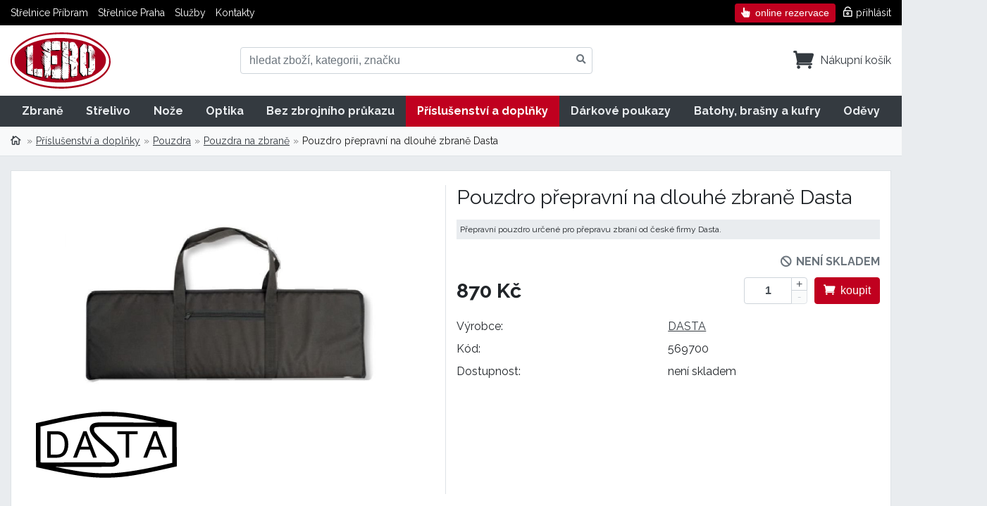

--- FILE ---
content_type: text/html; charset=UTF-8
request_url: https://www.strelnicelero.cz/pouzdro-prepravni-na-dlouhe-zbrane-dasta-4441
body_size: 53651
content:
<!DOCTYPE HTML>
<html lang="cs">
<head>
  <meta charset="utf-8"/>
 <title>Pouzdro přepravní na dlouhé zbraně Dasta | STŘELNICE LERO</title>
 <meta name="viewport" content="width=device-width, initial-scale=1, minimal-ui">
 <link rel="preconnect" href="https://fonts.gstatic.com">
 <link href="https://fonts.googleapis.com/css2?family=Raleway:wght@300;400;700;900&display=swap&amp;subset=latin-ext" rel="stylesheet">
 <link rel="stylesheet" type="text/css" href="/css/fa.min.css?v=1727868401" />
 <link rel="stylesheet" type="text/css" href="/css/elegant.min.css?v=1727868401" />
 <link href="/css/main.min.css?v=1727964976" rel="stylesheet" type="text/css" />
 <link href="/css/desktop.min.css?v=1727868401" rel="stylesheet" type="text/css" />
<link rel="stylesheet" type="text/css" href="/css/jquery.fancybox.min.css?v=1727868402" />
 <link rel="apple-touch-icon" href="/apple-touch-icon.png" />
 <link rel="canonical" href="https://www.strelnicelero.cz/pouzdro-prepravni-na-dlouhe-zbrane-dasta-4441" />
 <meta property="og:title" content="Pouzdro přepravní na dlouhé zbraně Dasta" />
 <meta property="og:type" content="article" />
 <meta property="og:url" content="https://www.strelnicelero.cz/pouzdro-prepravni-na-dlouhe-zbrane-dasta-4441" />
 <meta property="og:image" content="https://www.strelnicelero.cz/shop/images/002700/002764/pic0-cfcd2084.jpg" />
 <meta property="og:image:width" content="800" />
 <meta property="og:image:height" content="758" />
  <meta property="og:site_name" content="STŘELNICE LERO"/>
 <meta property="og:description" content="Toto přepravní pouzdro na pušku  je vhodné mj. pro AR-15, SA-58, 858 Tactical, AK-47, AK-74, ARX 160 i s doplňky a modifikacemi.…" />
 <meta name="description" content="Toto přepravní pouzdro na pušku  je vhodné mj. pro AR-15, SA-58, 858 Tactical, AK-47, AK-74, ARX 160 i s doplňky a modifikacemi.…" />
 <meta name="robots" content="index, follow" />
 <meta name="format-detection" content="telephone=no">
 </head>

<body>
    <div class="modal modal-draggable basket-modal" id="basket-modal" tabindex="-1" >
        <div class="modal-dialog modal-dialog-centered" role="document">
            <div class="modal-content">
                <div class="modal-header modal-draggable-handle">
                    <div class="modal-title">Produkt byl přidán do košíku</div>
                </div>
                <div class="modal-body"></div>
                <div class="modal-footer flex-between">
                    <button type="button" class="btn btn-secondary" data-dismiss="modal"><i class="fa fa-arrow-alt-circle-left"></i><span>zpět k nákupu</span></button>
                    <a href="https://www.strelnicelero.cz/kosik" class="btn btn-primary"  class="btn btn-primary"><i class="el icon_cart"></i><span>košík</span></a>
                </div>
            </div>
        </div>
    </div>
 <div id="toaster"></div>
 <div class="alpha"></div>



 <header>
  <div class="header-top">
   <div class="container flex-between">
    <div class="header-links">
      <a href="https://www.strelnicelero.cz/pribram" class="header-link" title="Střelnice Příbram">Střelnice Příbram</a>
      <a href="https://www.strelnicelero.cz/praha" class="header-link" title="Střelnice Praha">Střelnice Praha</a>
      <a href="https://www.strelnicelero.cz/sluzby" class="header-link" title="Služby">Služby</a>
      <a href="https://www.strelnicelero.cz/kontakt" class="header-link" title="Kontakty">Kontakty</a>


    </div>

    <div class="header-account">
     <a href="https://strelnice-lero-pribram.reenio.cz/" class="btn btn-sm btn-primary" title="online rezervace"><i class="fa fa-hand-pointer"></i><span>online rezervace</span></a>
           <a href="https://www.strelnicelero.cz/prihlaseni" class="header-link"><i class="el icon_lock-open_alt"></i><span>přihlásit</span></a>
      
    </div>

   </div>
  </div><!-- / header-top -->

  <div class="header-inner container">

   <a class="header-brand" href="/" data-shortcut="click:h" title="STŘELNICE LERO"><img src="/images/strelnice-lero-logo.svg" alt="STŘELNICE LERO" width="142" height="80"/></a>


   <div class="header-controls">

    <button class="header-control search-toggler" type="button" onclick="$('.header-search').toggleClass('on');$('.js-sayt-input').focus();" data-shortcut="click:s" >
      <span class="search-icon">
        <i class="fa fa-search"></i>
      </span>
     </button>

       <div class="dropdown dropdown-hover">
     <a class="header-control basket-toggle" href="https://www.strelnicelero.cz/kosik">
      <span class="basket-icon">
        <i class="el icon_cart"></i>
        <span class="basket-count js-basket-count js-basket-full dn">0</span>
      </span>
       <span class="basket-price js-basket-price">Nákupní košík</span>
     </a>

     <div class="dropdown-menu dropdown-menu-basket">

      <!-- mam -->
     <div class="basket-wrapper js-basket-full dn">
      <div class="basket-items" id="js-basket-items">
             </div><!-- /basket-items -->
     <!-- order link -->
      <div class="flex-center">
       <a href="https://www.strelnicelero.cz/kosik" class="btn btn-primary btn-sm">přejít do košíku</a>
      </div><!-- /order link -->

    </div><!-- / basket-wrapper -->

      <!-- /mam -->

     <!-- nemam -->
     <div class="text-center text-muted js-basket-empty">Váš košík je prázdný</div>
     <!-- /nemam -->


     </div><!-- / basket-menu -->

    </div><!-- / basket -->




    <button class="header-control navbar-toggler" onclick="$('body').addClass('menu-show');" data-shortcut="click:d">
      <i class="fa fa-bars"></i>
    </button>


   </div><!-- / header-controls -->


   <div class="header-search">
    <div class="search">  
 <form method="post" action="https://www.strelnicelero.cz/vyhledavani">
  <input type="hidden" name="Search" value="1" />
   <div class="form-control-group">
    <input type="text" class="form-control js-sayt-input" name="name" value="" placeholder="hledat zboží, kategorii, značku" data-shortcut="focus:s,blur:esc" autocomplete="off" />
    <button class="form-control-append"><i class="fa fa-search"></i></button>
   </div>
 </form>

 <div class="search-wrapper js-sayt-container d-none">
   <div class="loader-wrapper" data-ajax="role:noop,scope:pluginsearch">
     <div class="loader-content"><div class="spinner-border"></div></div>
     <ul class="js-sayt-content" data-ajax="id:pluginsearchul,scope:pluginsearch,role:element,action:replace-content">
     </ul><!-- / search-content -->
   </div>
   <div class="search-footer js-sayt-submit">
     přejít na výsledky vyhledávání    </div>
  </div>

</div><!-- / search -->


   </div>

  </div><!-- / header-inner -->




  <nav class="navbar">
   <div class="container">

    <div class="navbar-header flex-between">
     <div>
      <!--<a href="tel:605 757 993"><i class="el icon_phone mr"></i>605 757 993</a>-->
            <a href="https://www.strelnicelero.cz/prihlaseni" class="btn btn-sm btn-secondary"><i class="el icon_profile"></i><span>přihlásit</span></a>
      

     </div>

     <button class="menu-toggler" onclick="$('body').removeClass('menu-show');" data-shortcut="click:esc">
       <i class="fa fa-times"></i>
     </button>

    </div>

    <div class="menu">
     <ul>

      <li class="menu-link"><div><a href="https://www.strelnicelero.cz/pribram" title="Střelnice Příbram">Střelnice Příbram</a><div></li>
      <li class="menu-link"><div><a href="https://www.strelnicelero.cz/praha" title="Střelnice Praha">Střelnice Praha</a><div></li>
      <li class="menu-link"><div><a href="https://strelnice-lero-pribram.reenio.cz" title="Rezervace střelnice">Rezervace střelnice</a></div></li>
      <li class="menu-link"><div><a href="https://www.strelnicelero.cz/kontakt" title="Kontakty">Kontakty</a><div></li>


<li><div><a href="https://www.strelnicelero.cz/zbrane" title="Zbraně">Zbraně</a><span data-toggle="collapse-next" data-parent="ul"><i class="fa fa-chevron-down"></i></span><ul class="collapse" id="category-2"><li><div><a href="https://www.strelnicelero.cz/zbrane/kratke" title="Krátké">Krátké</a><span data-toggle="collapse-next" data-parent="ul"><i class="fa fa-chevron-down"></i></span><ul class="collapse" id="category-22"><li><div><a href="https://www.strelnicelero.cz/zbrane/kratke/brokovnice" title="Brokovnice">Brokovnice</a></div></li>
<li><div><a href="https://www.strelnicelero.cz/zbrane/kratke/pistole" title="Pistole">Pistole</a><span data-toggle="collapse-next" data-parent="ul"><i class="fa fa-chevron-down"></i></span><ul class="collapse" id="category-57"><li><div><a href="https://www.strelnicelero.cz/zbrane/kratke/pistole/standard" title="Standard">Standard</a></div></li>
<li><div><a href="https://www.strelnicelero.cz/zbrane/kratke/pistole/compact" title="Compact">Compact</a></div></li>
<li><div><a href="https://www.strelnicelero.cz/zbrane/kratke/pistole/semi-compact" title="Semi compact">Semi compact</a></div></li>
<li><div><a href="https://www.strelnicelero.cz/zbrane/kratke/pistole/sub-compact" title="Sub compact">Sub compact</a></div></li>
<li><div><a href="https://www.strelnicelero.cz/zbrane/kratke/pistole/sport" title="Sport">Sport</a></div></li>
<li><div><a href="https://www.strelnicelero.cz/zbrane/kratke/pistole/ultra-compact" title="Ultra compact">Ultra compact</a></div></li>
</ul></div></li>
<li><div><a href="https://www.strelnicelero.cz/zbrane/kratke/revolvery" title="Revolvery">Revolvery</a><span data-toggle="collapse-next" data-parent="ul"><i class="fa fa-chevron-down"></i></span><ul class="collapse" id="category-63"><li><div><a href="https://www.strelnicelero.cz/zbrane/kratke/revolvery/single-action" title="single action">single action</a></div></li>
<li><div><a href="https://www.strelnicelero.cz/zbrane/kratke/revolvery/double-action" title="double action">double action</a></div></li>
</ul></div></li>
</ul></div></li>
<li><div><a href="https://www.strelnicelero.cz/zbrane/dlouhe" title="Dlouhé">Dlouhé</a><span data-toggle="collapse-next" data-parent="ul"><i class="fa fa-chevron-down"></i></span><ul class="collapse" id="category-23"><li><div><a href="https://www.strelnicelero.cz/zbrane/dlouhe/kulovnice-a-pusky" title="Kulovnice a pušky">Kulovnice a pušky</a><span data-toggle="collapse-next" data-parent="ul"><i class="fa fa-chevron-down"></i></span><ul class="collapse" id="category-31"><li><div><a href="https://www.strelnicelero.cz/zbrane/dlouhe/kulovnice-a-pusky/kulovnice" title="Kulovnice">Kulovnice</a><span data-toggle="collapse-next" data-parent="ul"><i class="fa fa-chevron-down"></i></span><ul class="collapse" id="category-70"><li><div><a href="https://www.strelnicelero.cz/zbrane/dlouhe/kulovnice-a-pusky/kulovnice/opakovaci" title="Opakovací">Opakovací</a></div></li>
<li><div><a href="https://www.strelnicelero.cz/zbrane/dlouhe/kulovnice-a-pusky/kulovnice/samonabijeci" title="Samonabíjecí">Samonabíjecí</a></div></li>
</ul></div></li>
<li><div><a href="https://www.strelnicelero.cz/zbrane/dlouhe/kulovnice-a-pusky/pusky" title="Pušky">Pušky</a><span data-toggle="collapse-next" data-parent="ul"><i class="fa fa-chevron-down"></i></span><ul class="collapse" id="category-73"><li><div><a href="https://www.strelnicelero.cz/zbrane/dlouhe/kulovnice-a-pusky/pusky/platfoma-ar-15" title="Platfoma AR-15">Platfoma AR-15</a></div></li>
<li><div><a href="https://www.strelnicelero.cz/zbrane/dlouhe/kulovnice-a-pusky/pusky/cz-58-858-a-jeji-klony" title="CZ 58 / 858 / a její klony">CZ 58 / 858 / a její klony</a></div></li>
</ul></div></li>
</ul></div></li>
<li><div><a href="https://www.strelnicelero.cz/zbrane/dlouhe/malorazky" title="Malorážky">Malorážky</a></div></li>
</ul></div></li>
<li><div><a href="https://www.strelnicelero.cz/zbrane/pdw" title="PDW">PDW</a></div></li>
</ul></div></li>
<li><div><a href="https://www.strelnicelero.cz/strelivo" title="Střelivo">Střelivo</a><span data-toggle="collapse-next" data-parent="ul"><i class="fa fa-chevron-down"></i></span><ul class="collapse" id="category-3"><li><div><a href="https://www.strelnicelero.cz/strelivo/brokove" title="Brokové">Brokové</a></div></li>
<li><div><a href="https://www.strelnicelero.cz/strelivo/diabolky" title="Diabolky">Diabolky</a></div></li>
<li><div><a href="https://www.strelnicelero.cz/strelivo/airsoftove-kulicky" title="Airsoftové kuličky">Airsoftové kuličky</a></div></li>
<li><div><a href="https://www.strelnicelero.cz/strelivo/pro-plynovky" title="Pro plynovky">Pro plynovky</a></div></li>
<li><div><a href="https://www.strelnicelero.cz/strelivo/skolni" title="Školní">Školní</a></div></li>
<li><div><a href="https://www.strelnicelero.cz/strelivo/kulove" title="Kulové">Kulové</a><span data-toggle="collapse-next" data-parent="ul"><i class="fa fa-chevron-down"></i></span><ul class="collapse" id="category-112"><li><div><a href="https://www.strelnicelero.cz/strelivo/kulove/pistolove" title="Pistolové">Pistolové</a></div></li>
<li><div><a href="https://www.strelnicelero.cz/strelivo/kulove/revolverove" title="Revolverové">Revolverové</a></div></li>
<li><div><a href="https://www.strelnicelero.cz/strelivo/kulove/puskove" title="Puškové ">Puškové </a><span data-toggle="collapse-next" data-parent="ul"><i class="fa fa-chevron-down"></i></span><ul class="collapse" id="category-100"><li><div><a href="https://www.strelnicelero.cz/strelivo/kulove/puskove/sportovni" title="Sportovní">Sportovní</a></div></li>
<li><div><a href="https://www.strelnicelero.cz/strelivo/kulove/puskove/lovecke" title="Lovecké">Lovecké</a></div></li>
</ul></div></li>
<li><div><a href="https://www.strelnicelero.cz/strelivo/kulove/okrajovy-zapal" title="Okrajový zápal">Okrajový zápal</a><span data-toggle="collapse-next" data-parent="ul"><i class="fa fa-chevron-down"></i></span><ul class="collapse" id="category-102"><li><div><a href="https://www.strelnicelero.cz/strelivo/kulove/okrajovy-zapal/flobert" title="Flobert">Flobert</a></div></li>
</ul></div></li>
</ul></div></li>
</ul></div></li>
<li><div><a href="https://www.strelnicelero.cz/noze" title="Nože ">Nože </a><span data-toggle="collapse-next" data-parent="ul"><i class="fa fa-chevron-down"></i></span><ul class="collapse" id="category-4"><li><div><a href="https://www.strelnicelero.cz/noze/doplnky" title="Doplňky">Doplňky</a></div></li>
<li><div><a href="https://www.strelnicelero.cz/noze/zaviraci" title="Zavírací">Zavírací</a></div></li>
<li><div><a href="https://www.strelnicelero.cz/noze/multifunkcni" title="Multifunkční">Multifunkční</a></div></li>
<li><div><a href="https://www.strelnicelero.cz/noze/s-pevnou-cepeli" title="S pevnou čepelí">S pevnou čepelí</a></div></li>
</ul></div></li>
<li><div><a href="https://www.strelnicelero.cz/optika" title="Optika">Optika</a><span data-toggle="collapse-next" data-parent="ul"><i class="fa fa-chevron-down"></i></span><ul class="collapse" id="category-6"><li><div><a href="https://www.strelnicelero.cz/optika/puskohledy" title="Puškohledy">Puškohledy</a></div></li>
<li><div><a href="https://www.strelnicelero.cz/optika/dalekohledy" title="Dalekohledy">Dalekohledy</a></div></li>
<li><div><a href="https://www.strelnicelero.cz/optika/kolimatory" title="Kolimátory">Kolimátory</a><span data-toggle="collapse-next" data-parent="ul"><i class="fa fa-chevron-down"></i></span><ul class="collapse" id="category-64"><li><div><a href="https://www.strelnicelero.cz/optika/kolimatory/zvetsovaci-moduly" title="Zvětšovací moduly">Zvětšovací moduly</a></div></li>
</ul></div></li>
<li><div><a href="https://www.strelnicelero.cz/optika/dalkomery" title="Dálkoměry">Dálkoměry</a></div></li>
<li><div><a href="https://www.strelnicelero.cz/optika/prislusenstvi" title="Příslušenství ">Příslušenství </a></div></li>
</ul></div></li>
<li><div><a href="https://www.strelnicelero.cz/bez-zbrojniho-prukazu" title="Bez zbrojního průkazu">Bez zbrojního průkazu</a><span data-toggle="collapse-next" data-parent="ul"><i class="fa fa-chevron-down"></i></span><ul class="collapse" id="category-80"><li><div><a href="https://www.strelnicelero.cz/bez-zbrojniho-prukazu/vzduchovky" title="Vzduchovky">Vzduchovky</a></div></li>
<li><div><a href="https://www.strelnicelero.cz/bez-zbrojniho-prukazu/plynovky" title="Plynovky">Plynovky</a></div></li>
<li><div><a href="https://www.strelnicelero.cz/bez-zbrojniho-prukazu/luky-kuse-praky" title="Luky, kuše , praky">Luky, kuše , praky</a><span data-toggle="collapse-next" data-parent="ul"><i class="fa fa-chevron-down"></i></span><ul class="collapse" id="category-93"><li><div><a href="https://www.strelnicelero.cz/bez-zbrojniho-prukazu/luky-kuse-praky/praky" title="Praky">Praky</a></div></li>
</ul></div></li>
</ul></div></li>
<li class="active"><div><a href="https://www.strelnicelero.cz/prislusenstvi-a-doplnky" title="Příslušenství a doplňky">Příslušenství a doplňky</a><span data-toggle="collapse-next" data-parent="ul"><i class="fa fa-chevron-down"></i></span><ul class="collapse" id="category-84"><li><div><a href="https://www.strelnicelero.cz/prislusenstvi-a-doplnky/nahradni-dily" title="Náhradní díly">Náhradní díly</a></div></li>
<li class="active"><div><a href="https://www.strelnicelero.cz/prislusenstvi-a-doplnky/pouzdra" title="Pouzdra">Pouzdra</a><span data-toggle="collapse-next" data-parent="ul"><i class="fa fa-chevron-down"></i></span><ul class="collapse" id="category-8"><li class="active"><div><a href="https://www.strelnicelero.cz/prislusenstvi-a-doplnky/pouzdra/pouzdra-na-zbrane" title="Pouzdra na zbraně">Pouzdra na zbraně</a><span data-toggle="collapse-next" data-parent="ul"><i class="fa fa-chevron-down"></i></span><ul class="collapse" id="category-125"><li><div><a href="https://www.strelnicelero.cz/prislusenstvi-a-doplnky/pouzdra/pouzdra-na-zbrane/kratke-zbrane" title="Krátké zbraně">Krátké zbraně</a></div></li>
<li><div><a href="https://www.strelnicelero.cz/prislusenstvi-a-doplnky/pouzdra/pouzdra-na-zbrane/dlouhe-zbrane" title="Dlouhé zbraně">Dlouhé zbraně</a></div></li>
</ul></div></li>
<li><div><a href="https://www.strelnicelero.cz/prislusenstvi-a-doplnky/pouzdra/pouzdra-na-zasobniky" title="Pouzdra na zásobníky">Pouzdra na zásobníky</a></div></li>
</ul></div></li>
<li><div><a href="https://www.strelnicelero.cz/prislusenstvi-a-doplnky/montaze-na-zbrane" title="Montáže na zbraně">Montáže na zbraně</a></div></li>
<li><div><a href="https://www.strelnicelero.cz/prislusenstvi-a-doplnky/zasobniky" title="Zásobníky">Zásobníky</a></div></li>
<li><div><a href="https://www.strelnicelero.cz/prislusenstvi-a-doplnky/terce" title="Terče">Terče</a></div></li>
<li><div><a href="https://www.strelnicelero.cz/prislusenstvi-a-doplnky/ochranne-pomucky" title="Ochranné pomůcky">Ochranné pomůcky</a><span data-toggle="collapse-next" data-parent="ul"><i class="fa fa-chevron-down"></i></span><ul class="collapse" id="category-87"><li><div><a href="https://www.strelnicelero.cz/prislusenstvi-a-doplnky/ochranne-pomucky/sluchatka" title="Sluchátka">Sluchátka</a></div></li>
<li><div><a href="https://www.strelnicelero.cz/prislusenstvi-a-doplnky/ochranne-pomucky/bryle" title="Brýle">Brýle</a></div></li>
</ul></div></li>
<li><div><a href="https://www.strelnicelero.cz/prislusenstvi-a-doplnky/pece-o-zbrane" title="Péče o zbraně">Péče o zbraně</a></div></li>
<li><div><a href="https://www.strelnicelero.cz/prislusenstvi-a-doplnky/svitilny" title="Svítilny">Svítilny</a></div></li>
<li><div><a href="https://www.strelnicelero.cz/prislusenstvi-a-doplnky/doplnky" title="Doplňky">Doplňky</a></div></li>
<li><div><a href="https://www.strelnicelero.cz/prislusenstvi-a-doplnky/miridla" title="Mířidla">Mířidla</a><span data-toggle="collapse-next" data-parent="ul"><i class="fa fa-chevron-down"></i></span><ul class="collapse" id="category-132"><li><div><a href="https://www.strelnicelero.cz/prislusenstvi-a-doplnky/miridla/musky" title="Mušky">Mušky</a></div></li>
<li><div><a href="https://www.strelnicelero.cz/prislusenstvi-a-doplnky/miridla/hledi" title="Hledí">Hledí</a></div></li>
<li><div><a href="https://www.strelnicelero.cz/prislusenstvi-a-doplnky/miridla/sady" title="Sady">Sady</a></div></li>
</ul></div></li>
<li><div><a href="https://www.strelnicelero.cz/prislusenstvi-a-doplnky/kompenzatory" title="Kompenzátory">Kompenzátory</a></div></li>
<li><div><a href="https://www.strelnicelero.cz/prislusenstvi-a-doplnky/tlumice" title="Tlumiče">Tlumiče</a></div></li>
<li><div><a href="https://www.strelnicelero.cz/prislusenstvi-a-doplnky/zdravotnicky-material" title="Zdravotnický materiál">Zdravotnický materiál</a></div></li>
<li><div><a href="https://www.strelnicelero.cz/prislusenstvi-a-doplnky/naradi" title="Nářadí">Nářadí</a></div></li>
<li><div><a href="https://www.strelnicelero.cz/prislusenstvi-a-doplnky/vybaveni-do-prirody" title="Vybavení do přírody">Vybavení do přírody</a></div></li>
<li><div><a href="https://www.strelnicelero.cz/prislusenstvi-a-doplnky/bezpecnost" title="Bezpečnost">Bezpečnost</a></div></li>
</ul></div></li>
<li><div><a href="https://www.strelnicelero.cz/darkove-poukazy" title="Dárkové poukazy">Dárkové poukazy</a><span data-toggle="collapse-next" data-parent="ul"><i class="fa fa-chevron-down"></i></span><ul class="collapse" id="category-131"><li><div><a href="https://www.strelnicelero.cz/darkove-poukazy/strelecke-zazitky" title="Střelecké zážitky">Střelecké zážitky</a></div></li>
<li><div><a href="https://www.strelnicelero.cz/darkove-poukazy/v-hodnote" title="V hodnotě">V hodnotě</a></div></li>
<li><div><a href="https://www.strelnicelero.cz/darkove-poukazy/kurzy" title="Kurzy">Kurzy</a></div></li>
</ul></div></li>
<li><div><a href="https://www.strelnicelero.cz/batohy-brasny-a-kufry" title="Batohy, brašny a kufry">Batohy, brašny a kufry</a><span data-toggle="collapse-next" data-parent="ul"><i class="fa fa-chevron-down"></i></span><ul class="collapse" id="category-143"><li><div><a href="https://www.strelnicelero.cz/batohy-brasny-a-kufry/batohy" title="Batohy">Batohy</a></div></li>
<li><div><a href="https://www.strelnicelero.cz/batohy-brasny-a-kufry/tasky-a-brasny" title="Tašky a brašny">Tašky a brašny</a></div></li>
<li><div><a href="https://www.strelnicelero.cz/batohy-brasny-a-kufry/prislusenstvi" title="Příslušenství">Příslušenství</a></div></li>
</ul></div></li>
<li><div><a href="https://www.strelnicelero.cz/odevy" title="Oděvy">Oděvy</a><span data-toggle="collapse-next" data-parent="ul"><i class="fa fa-chevron-down"></i></span><ul class="collapse" id="category-154"><li><div><a href="https://www.strelnicelero.cz/odevy/rukavice" title="Rukavice">Rukavice</a></div></li>
<li><div><a href="https://www.strelnicelero.cz/odevy/naramky" title="Náramky">Náramky</a></div></li>
<li><div><a href="https://www.strelnicelero.cz/odevy/kalhoty" title="Kalhoty">Kalhoty</a></div></li>
</ul></div></li>
     </ul>
    </div><!-- menu -->
   </div>
  </nav><!--  navbar -->



 </header>





  <div class="breadcrumb-element">
  <div class="container">
   <div class="breadcrumb">
    <a href="https://www.strelnicelero.cz/" title="STŘELNICE LERO" class="breadcrumb-item"><i class="el icon_house_alt"></i></a>
    <a href="https://www.strelnicelero.cz/prislusenstvi-a-doplnky" class="breadcrumb-item" >Příslušenství a doplňky</a><a href="https://www.strelnicelero.cz/prislusenstvi-a-doplnky/pouzdra" class="breadcrumb-item" >Pouzdra</a><a href="https://www.strelnicelero.cz/prislusenstvi-a-doplnky/pouzdra/pouzdra-na-zbrane" class="breadcrumb-item" >Pouzdra na zbraně</a><span class="breadcrumb-item active">Pouzdro přepravní na dlouhé zbraně Dasta</span>   </div>
         </div>
 </div><!-- /breadcrumb-element --> 




<main>
    


<div class="container">
<div class="detail">


 <div class="detail-title page-head">
  <h1>Pouzdro přepravní na dlouhé zbraně Dasta</h1>
 </div>
 <div class="detail-gallery">
   <div class="detail-frame">
        <a href="/shop/images/002700/002764/pic0-cfcd2084.jpg" class="aspect a-4by3" data-fancybox="gallery">
     <div class="bs-contain" style="background-image:url(/shop/images/002700/002764/pic0-cfcd2084.jpg)"></div>
     </a>
   

   <div class="logo"><div class="aspect a-2by1"><div><img src="/shop/brands/dasta.svg" alt="DASTA" /></div></div></div>
  



        
   </div><!-- / detail-frame-->
   
 </div><!-- / detail-gallery -->

 <div class="detail-overview">

   <div class="perex">
      Přepravní pouzdro určené pro přepravu  zbraní od české firmy Dasta.    </div>





    <div class="availability">
     <span class="text-not-stock"><i class="fa fa-ban"></i>není skladem</span>
    </div>


<div class="buy" style="justify-content: space-between">

   <div class="price">
   <!-- MO PRICES W/O VAT -->
 	      <div class="price-actual">870 Kč</div>
    
     <div class="price-addenum dn">719,01 Kč  bez DPH</div>

    
   </div><!-- / price -->

    <div class="add">
     <div class="custom-number mr js-input-incdec">
      <input class="custom-number-input form-control" id="qty_input" type="number" min="1" step="1" value="1" >
      <button class="custom-number-plus btn js-input-inc" type="button">+</button>
      <button class="custom-number-minus btn js-input-dec" type="button">-</button>
     </div><!-- / custom-number-->
     <button class="btn btn-primary js-add-to-basket" data-item="4441" data-qty="#qty_input" type="button"><i class="el icon_cart"></i><span>koupit</span></button>
    </div><!-- / add -->

   </div><!--  buy -->












    <div class="chart">

     <div>Výrobce:</div><div><a href="https://www.strelnicelero.cz/znacky/dasta" title="DASTA">DASTA</a></div>     <!--<div>Kód:</div><div> 5406</div> -->     <div>Kód:</div><div> 569700</div>

          


      <div>Dostupnost:</div><div>
         není skladem                                    

       </div>


     




    </div><!-- / chart -->


  

 </div><!-- / detail-overview-->


 <div class="detail-info">

 <div class=detail-description">Toto přepravní pouzdro na pušku  je vhodné mj. pro AR-15, SA-58, 858 Tactical, AK-47, AK-74, ARX 160 i s doplňky a modifikacemi. Všitá molitanová vložka 25 mm, rozměry 1040x300 mm</div>

 </div><!-- / detail-info -->





</div><!-- / detail -->





</div><!-- / container -->

 <section>
 <div class="container">
 <div class="heading"><h2>Doplňky a související</h2></div>
  <table class="list products-alt table-hover table-striped grd" >
                      	  <tr class="animated fadeIn"  data-appear-class="animated fadeIn">
   	 	 <td class="list-image">
        <a href="https://www.strelnicelero.cz/kydexove-pouzdro-aiwb-sig-sauer-p365-streamlight-tlr-6-zasobnik-4806" class="aspect a-1by1" title="Kydexové pouzdro AIWB - SIG Sauer P365 + Streamlight TLR-6 + zásobník">
         <div>
          <img src="/images/image-ph.svg" alt="Kydexové pouzdro AIWB - SIG Sauer P365 + Streamlight TLR-6 + zásobník" />
         </div>
        </a>
     
     <!--<div class="code">5899</div>-->
     <div class="code">281233</div>

     <div class="tags">
      <!--<span class="tag-stock">Skladem</span>-->
                        
       <span class="tag-basket dn" id="js-basket-item-div-4806">
         <span class="js-basket-item-count-holder"><span id="js-basket-item-count-4806">0</span> ks</span> V košíku       </span>

     </div>

     

      </td><!-- / list-image-->

      <td class="list-title">
        <a href="https://www.strelnicelero.cz/kydexove-pouzdro-aiwb-sig-sauer-p365-streamlight-tlr-6-zasobnik-4806">Kydexové pouzdro AIWB - SIG Sauer P365 + Streamlight TLR-6 + zásobník</a><br />
        <span class="grd-dn">281233</span>
      </td><!-- / list-image-->

      <td class="list-stock">
              <span class="text-stock">skladem</span>     </td>
     <td class="list-price">


 	      <div class="price-actual">3 550 Kč</div>   
   	


      </td><!-- / list-price -->

<td class="list-actions">
          <button class="btn btn-sm btn-primary js-add-to-basket" data-item="4806" data-qty="1" type="button"><i class="el icon_cart"></i><span>koupit</span></button>       </td><!-- / product-buy -->
      </tr>
                    	  <tr class="animated fadeIn"  data-appear-class="animated fadeIn">
   	 	 <td class="list-image">
        <a href="https://www.strelnicelero.cz/kydexove-pouzdro-aiwb-glock-19-streamlight-tlr-7-zasobnik-4814" class="aspect a-1by1" title="Kydexové pouzdro AIWB - GLOCK 19 + Streamlight TLR-7+ zásobník">
         <div>
          <img src="/images/image-ph.svg" alt="Kydexové pouzdro AIWB - GLOCK 19 + Streamlight TLR-7+ zásobník" />
         </div>
        </a>
     
     <!--<div class="code">5908</div>-->
     <div class="code">281234</div>

     <div class="tags">
      <!--<span class="tag-stock">Skladem</span>-->
                        
       <span class="tag-basket dn" id="js-basket-item-div-4814">
         <span class="js-basket-item-count-holder"><span id="js-basket-item-count-4814">0</span> ks</span> V košíku       </span>

     </div>

     

      </td><!-- / list-image-->

      <td class="list-title">
        <a href="https://www.strelnicelero.cz/kydexove-pouzdro-aiwb-glock-19-streamlight-tlr-7-zasobnik-4814">Kydexové pouzdro AIWB - GLOCK 19 + Streamlight TLR-7+ zásobník</a><br />
        <span class="grd-dn">281234</span>
      </td><!-- / list-image-->

      <td class="list-stock">
              <span class="text-stock">skladem</span>     </td>
     <td class="list-price">


 	      <div class="price-actual">3 510 Kč</div>   
   	


      </td><!-- / list-price -->

<td class="list-actions">
          <button class="btn btn-sm btn-primary js-add-to-basket" data-item="4814" data-qty="1" type="button"><i class="el icon_cart"></i><span>koupit</span></button>       </td><!-- / product-buy -->
      </tr>
                    	  <tr class="animated fadeIn"  data-appear-class="animated fadeIn">
   	 	 <td class="list-image">
        <a href="https://www.strelnicelero.cz/kydexove-pouzdro-iwb-sharky-pro-cz-shadow-2-compact-5676" class="aspect a-1by1" title="Kydexové pouzdro IWB Sharky pro CZ Shadow 2 Compact">
         <div>
          <img src="/images/image-ph.svg" alt="Kydexové pouzdro IWB Sharky pro CZ Shadow 2 Compact" />
         </div>
        </a>
     
     <!--<div class="code">6982</div>-->
     <div class="code">991600</div>

     <div class="tags">
      <!--<span class="tag-stock">Skladem</span>-->
                        
       <span class="tag-basket dn" id="js-basket-item-div-5676">
         <span class="js-basket-item-count-holder"><span id="js-basket-item-count-5676">0</span> ks</span> V košíku       </span>

     </div>

     

      </td><!-- / list-image-->

      <td class="list-title">
        <a href="https://www.strelnicelero.cz/kydexove-pouzdro-iwb-sharky-pro-cz-shadow-2-compact-5676">Kydexové pouzdro IWB Sharky pro CZ Shadow 2 Compact</a><br />
        <span class="grd-dn">991600</span>
      </td><!-- / list-image-->

      <td class="list-stock">
              <span class="text-stock">skladem</span>     </td>
     <td class="list-price">


 	      <div class="price-actual">2 320 Kč</div>   
   	


      </td><!-- / list-price -->

<td class="list-actions">
          <button class="btn btn-sm btn-primary js-add-to-basket" data-item="5676" data-qty="1" type="button"><i class="el icon_cart"></i><span>koupit</span></button>       </td><!-- / product-buy -->
      </tr>
                    	  <tr class="animated fadeIn"  data-appear-class="animated fadeIn">
   	 	 <td class="list-image">
        <a href="https://www.strelnicelero.cz/kydexove-pouzdro-owb-frogy-prave-glock-23-4001" class="aspect a-1by1" title="Kydexové pouzdro OWB Frogy pravé Glock 23">
         <div>
          <img src="/images/image-ph.svg" alt="Kydexové pouzdro OWB Frogy pravé Glock 23" />
         </div>
        </a>
     
     <!--<div class="code">4897</div>-->
     <div class="code">214023</div>

     <div class="tags">
      <!--<span class="tag-stock">Skladem</span>-->
                        
       <span class="tag-basket dn" id="js-basket-item-div-4001">
         <span class="js-basket-item-count-holder"><span id="js-basket-item-count-4001">0</span> ks</span> V košíku       </span>

     </div>

     

      </td><!-- / list-image-->

      <td class="list-title">
        <a href="https://www.strelnicelero.cz/kydexove-pouzdro-owb-frogy-prave-glock-23-4001">Kydexové pouzdro OWB Frogy pravé Glock 23</a><br />
        <span class="grd-dn">214023</span>
      </td><!-- / list-image-->

      <td class="list-stock">
              <span class="text-stock">skladem</span>     </td>
     <td class="list-price">


 	      <div class="price-actual">2 220 Kč</div>   
   	


      </td><!-- / list-price -->

<td class="list-actions">
          <button class="btn btn-sm btn-primary js-add-to-basket" data-item="4001" data-qty="1" type="button"><i class="el icon_cart"></i><span>koupit</span></button>       </td><!-- / product-buy -->
      </tr>
                    	  <tr class="animated fadeIn"  data-appear-class="animated fadeIn">
   	 	 <td class="list-image">
        <a href="https://www.strelnicelero.cz/kydexove-pouzdro-owb-vnejsi-glock-45-mos-gtlii-kolimator-zavit-5416" class="aspect a-1by1" title="Kydexové pouzdro OWB vnější GLOCK 45 MOS + GTLII + kolimátor+ závit">
         <div>
          <img src="/images/image-ph.svg" alt="Kydexové pouzdro OWB vnější GLOCK 45 MOS + GTLII + kolimátor+ závit" />
         </div>
        </a>
     
     <!--<div class="code">6647</div>-->
     <div class="code">311311</div>

     <div class="tags">
      <!--<span class="tag-stock">Skladem</span>-->
                        
       <span class="tag-basket dn" id="js-basket-item-div-5416">
         <span class="js-basket-item-count-holder"><span id="js-basket-item-count-5416">0</span> ks</span> V košíku       </span>

     </div>

     

      </td><!-- / list-image-->

      <td class="list-title">
        <a href="https://www.strelnicelero.cz/kydexove-pouzdro-owb-vnejsi-glock-45-mos-gtlii-kolimator-zavit-5416">Kydexové pouzdro OWB vnější GLOCK 45 MOS + GTLII + kolimátor+ závit</a><br />
        <span class="grd-dn">311311</span>
      </td><!-- / list-image-->

      <td class="list-stock">
              <span class="text-stock">skladem</span>     </td>
     <td class="list-price">


 	      <div class="price-actual">2 220 Kč</div>   
   	


      </td><!-- / list-price -->

<td class="list-actions">
          <button class="btn btn-sm btn-primary js-add-to-basket" data-item="5416" data-qty="1" type="button"><i class="el icon_cart"></i><span>koupit</span></button>       </td><!-- / product-buy -->
      </tr>
                    	  <tr class="animated fadeIn"  data-appear-class="animated fadeIn">
   	 	 <td class="list-image">
        <a href="https://www.strelnicelero.cz/kydexove-pouzdro-owb-frogy-pro-glock-17-5054" class="aspect a-1by1" title="Kydexové pouzdro OWB Frogy pro Glock 17">
         <div>
          <img src="/images/image-ph.svg" alt="Kydexové pouzdro OWB Frogy pro Glock 17" />
         </div>
        </a>
     
     <!--<div class="code">6202</div>-->
     <div class="code">008510</div>

     <div class="tags">
      <!--<span class="tag-stock">Skladem</span>-->
                        
       <span class="tag-basket dn" id="js-basket-item-div-5054">
         <span class="js-basket-item-count-holder"><span id="js-basket-item-count-5054">0</span> ks</span> V košíku       </span>

     </div>

     

      </td><!-- / list-image-->

      <td class="list-title">
        <a href="https://www.strelnicelero.cz/kydexove-pouzdro-owb-frogy-pro-glock-17-5054">Kydexové pouzdro OWB Frogy pro Glock 17</a><br />
        <span class="grd-dn">008510</span>
      </td><!-- / list-image-->

      <td class="list-stock">
              <span class="text-stock">skladem</span>     </td>
     <td class="list-price">


 	      <div class="price-actual">2 200 Kč</div>   
   	


      </td><!-- / list-price -->

<td class="list-actions">
          <button class="btn btn-sm btn-primary js-add-to-basket" data-item="5054" data-qty="1" type="button"><i class="el icon_cart"></i><span>koupit</span></button>       </td><!-- / product-buy -->
      </tr>
                </table>
 </div>
</section>
































 </main>


 <footer>

   <div class="container footer">



    <div>
     <a href="https://www.strelnicelero.cz/" title="STŘELNICE LERO" class="footer-logo"><img src="/images/strelnice-lero-footer.svg" alt="STŘELNICE LERO" /></a>

     <ul>
      <li><i class="el icon_phone"></i>605 757 993</li>
      <li><i class="el icon_mail_alt"></i><a href="mailto:info@strelnicelero.cz">info@strelnicelero.cz</a></li>
     </ul>

     <div class="footer-social">
        <!-- / social links -->
     </div>


    </div>

    <div>
     <h2>LERO PŘÍBRAM</h2>
     <div class="footer-address">
      Dlouhá 200<br />
      261 01 Příbram II<br />
      Tel: +420 605 757 993 (kancelář)<br />
      e-mail: <a href="mailto:pribram@strelnicelero.cz">pribram@strelnicelero.cz</a><br />
      Po-Pá: 9:00 - 17:00

     </div>


    </div>

    <div>
     <h2>LERO PRAHA</h2>
      <div class="footer-address">
      Dolnoměcholupská 209/17<br />
      102 00 Praha 10 - Hostivař<br />
      Tel: +420 735 057 993 (kancelář)<br />
      e-mail: <a href="mailto:praha@strelnicelero.cz">praha@strelnicelero.cz</a><br />
      Po-Ne: 12:00 - 20:00
     </div>

    </div>

    <div>
     <h2>Informace</h2>
     <ul>
      <li><i class="fa fa-angle-right"></i><a href="https://www.strelnicelero.cz/sluzby">Služby</a></li>
      <li><i class="fa fa-angle-right"></i><a href="https://www.strelnicelero.cz/znacky">Značky</a></li>
      <li><i class="fa fa-angle-right"></i><a href="https://www.strelnicelero.cz/kontakt">Kontakty</a></li>
      <li><i class="fa fa-angle-right"></i><a href="https://www.strelnicelero.cz/obchodni-podminky">Obchodní podmínky</a></li>
      <li><i class="fa fa-angle-right"></i><a href="https://www.strelnicelero.cz/ochrana-osobnich-udaju">Ochrana osobních údajů</a></li>
     </ul>
    </div>

   </div><!-- / .footer -->

  <div class="copyright">
   <div class="container">
     <div>&copy; 2023  STŘELNICE LERO s.r.o.</div>
     <div class="powered-by"><span>powered by</span><a href="https://www.zbrane.cz/" title="ZBRANE.cz"><img src="/images/zbrane-cz.svg" alt="ZBRANE.cz" width="82" height="17"></a></div>


   </div><!--  copyright contaier -->
  </div><!--  copyright -->



  <a class="arrow-up" href="#" ><span></span></a>


 </footer><!-- /footer -->


 <script type="text/x-template" id="toast_template">
    <!--toast-->
    <div role="alert" class="toast" data-autohide="false" id="##el_id##">
        <div class="toast-header">
          <div class="bg-##class##"></div>
          <strong>##title_content##</strong>
<!--            <small>11 mins ago</small>-->
          <span data-dismiss="toast" ><i class="fa fa-times"></i></span>
        </div>

        <div class="toast-body">##body_content##</div>
    </div>
    <!--/toast-->
</script>

   <script src="/js/jquery-3.4.1.min.js"></script>
   <script src="/js/core.js?v=1681390620"></script>

  <script type="text/javascript" src="/js/toasts.js?v=1677771771"></script>
<script  type="text/x-template" id="basket_template">
<!--basket-->
   <a class="basket-item" href="##url##" title="##ItemName##">
         <div class="basket-item-image flex-center" >
          <!--item_image-->##ImageCache##<!--/item_image-->
          <!--placeholder_image-->/images/image-ph.svg<!--/placeholder_image-->
          <img src="##if(ImageCache)item_image## ##unless(ImageCache)placeholder_image##" alt="##ItemName##" />
        </div>
        <span class="basket-item-body">
         <span class="basket-item-text">##ItemName##</span>
         <span class="basket-item-data">
          <!--more_packs--><span class="basket-item-qty">##Packages## balení</span><!--/more_packs-->##if(HasPackage)more_packs##
          <!--more_pcs--><span class="basket-item-qty">##IOQty## ks</span><!--/more_pcs-->##if(MorePcs)more_pcs##
           <span class="basket-item-price">
            <!--known_price--><strong>##PriceSentence##</strong><!--/known_price-->
            <!--unknown_price--><span class="text-muted">cena na dotaz</span><!--/unknown_price-->
            ##if(PriceSentence)known_price##
            ##unless(PriceSentence)unknown_price##
           </span>
         </span>
        </span>
        </a>
<!--/basket-->
</script>
<script type="text/x-template" id="basket_modal_template">
<!--item-->
<a class="basket-item" href="##url##" title="">
    <div class="basket-item-image flex-center">
        <!--img_src-->##ImageCache##<!--/img_src-->
        <!--img_ph-->/images/image-ph.svg<!--/img_ph-->
        <img src="##if(ImageCache)img_src## ##unless(ImageCache)img_ph##" alt=""/>
    </div>
    <span class="basket-item-body">
      <span class="basket-item-text">##ItemName##</span>
      <span class="basket-item-data">
        <!--ks_nr--><span class="basket-item-qty">##IOQty## ks</span><!--/ks_nr-->
        <!--bal_nr--><span class="basket-item-qty">##Packages## balení</span><!--/bal_nr-->
        ##if(HasPackage)bal_nr## ##unless(HasPackage)ks_nr##
        <span class="basket-item-price">
          <strong>##PriceSentence##</strong>
        </span>
      </span>
    </span>
</a>
<!--/item-->
</script>
<script>
 var basket=[
  ];
 function zeroPad(x,c)
  {
   return (''+(x+Math.pow(10,c))).substr(1);
  }
 function basketFormatInt(x,sep)
  {
   var arr=(''+x).split('').reverse();
   var s='';
   arr.forEach(function(item,i){ if (i%3==0 && i!=0) s=sep+s; s=item+s; });
   return s;
  }
 function basketFormatPrice(price,zero)
  {
   if (typeof(zero)=='undefined') zero=0;
   if (price<0.01 && price>-0.01) return zero;

   price+=0.000001
   var frac='';
   var a=zeroPad(Math.round((price-Math.floor(price))*100),2);
   if (price-Math.floor(price) && a!='00') frac=','+a;
   var main=basketFormatInt(Math.floor(price),' ');

   price=main+frac+' Kč';

   return price;
  }
 function basketFormatCount(count,zero)
  {
   if (count==0) return zero;
   return basketFormatInt(count,' ');
  }

 function updateBasket(newbasket)
  {
   basket=newbasket;
   var totalQty=0;
   var ActualTotalPrice=0;
   var ActualTotalPriceNOVAT=0;
   var ActualTotalPriceVAT=0;
   var basketTemplate = new VOID.Template();
   basketTemplate.addTemplate("base", $('#basket_template').html());
   var baskethtml='';
   // var pricePrefix='celková cena ';

   var maxItemStockState=2;
   basket.forEach(function (item) {
     var itemQty=parseInt(item.IOQty);
     var myActualTotalPrice=parseInt(item.IOQty)*parseInt(item.IOPackage)*parseFloat(item.ActualPrice);
     ActualTotalPrice+=myActualTotalPrice;
     ActualTotalPriceNOVAT+=parseInt(item.IOQty)*parseInt(item.IOPackage)*parseFloat(item.ActualPriceNOVAT);
     ActualTotalPriceVAT+=parseInt(item.IOQty)*parseInt(item.IOPackage)*parseFloat(item.ActualPriceVAT);
     // if (!myActualTotalPrice) pricePrefix='částečná cena ';
     item.PriceSentence=myActualTotalPrice && basketFormatPrice(myActualTotalPrice);
     item.HasPackage=parseInt(item.ItemPackage)>1;
     item.MorePcs=itemQty>1 && !item.HasPackage;
     item.Packages=itemQty;
     if (item.ItemStockState<maxItemStockState) maxItemStockState=item.ItemStockState;
     totalQty+=item.HasPackage?item.Packages:itemQty;
     baskethtml+=basketTemplate.parse("basket", item);
     $("#js-basket-item-total-price-"+item.ItemUID).html(basketFormatPrice(myActualTotalPrice));
     $("#js-basket-item-price-visible-"+item.ItemUID).toggleClass('dn',myActualTotalPrice==0);
     $("#js-basket-item-price-invisible-"+item.ItemUID).toggleClass('dn',myActualTotalPrice!=0);
     $("#js-basket-item-unit-price-"+item.ItemUID).each(function (){ $(this).html(itemQty>1? basketFormatPrice(parseFloat(item.ActualPrice)*parseInt(item.IOPackage))+(item.HasPackage?$(this).data('postfix-package'):$(this).data('postfix')):'&nbsp;')});
     $(".js-basket-item-input-qty-"+item.ItemUID+':not(:focus)').val(itemQty);

     $(".js-basket-item-stock-"+item.ItemUID).toggleClass('dn',true);
     $("#js-basket-item-stock-"+item.ItemStockState+"-"+item.ItemUID).toggleClass('dn',false);

     if (item.HasPackage)
      $("#js-basket-item-packages-"+item.ItemUID).html(basketFormatCount(item.Packages,' ')).closest('.js-basket-item-count-holder').toggleClass('dn',+itemQty == 1);
     else
      $("#js-basket-item-count-"+item.ItemUID).html(basketFormatCount(itemQty,' ')).closest('.js-basket-item-count-holder').toggleClass('dn',+itemQty ==1);
     $("#js-basket-item-div-"+item.ItemUID).removeClass("dn");
    });

   $(".js-basket-price").html(basketFormatPrice(ActualTotalPrice,'Nákupní košík'));
   $(".js-basket-price-sdph").html(basketFormatPrice(ActualTotalPriceVAT));
   $(".js-basket-price-dph").html(basketFormatPrice(ActualTotalPriceVAT-ActualTotalPriceNOVAT));

   var discount=parseFloat($(".js-basket-price-sdph").data('discount'));
   if (discount>0)
    {
     $(".js-basket-price-sdph-discount").html(basketFormatPrice(ActualTotalPriceVAT*(100.0-discount)/100.0));
     $(".js-basket-price-discount").html('-'+basketFormatPrice(ActualTotalPriceVAT*(discount)/100.0));
    }


   $(".js-basket-price-bdph").html(basketFormatPrice(ActualTotalPriceNOVAT));
   $(".js-basket-count").html(basketFormatCount(totalQty,' '));
//   $(".js-basket-price-sentence").html(pricePrefix+basketFormatPrice(ActualTotalPrice,'Nákupní košík'));
   $(".js-alert-stock-state").toggleClass('dn',true);
   $(".js-alert-stock-state-"+maxItemStockState).toggleClass('dn',false);
   $(".js-basket-full").toggleClass('dn',totalQty==0);
   $(".js-basket-empty").toggleClass('dn',totalQty!=0);
   $("#js-basket-items").html(baskethtml);


  }
 window.updateBasket=updateBasket;
// updateBasket(basket);
</script>
<script>
  globalCheckSemaphore=0;
  var basketInterval=setInterval(function(){
   if (!globalCheckSemaphore)
    AJAX.send({
      url: "https://www.strelnicelero.cz/basketajax?act=basketget",
      scope: "basket",
      callback: function(res) {
        if(!res) {
        } else if(res.status !== "ok") {
         //TODO: reload page?
        } else {
          var name="ordercode";
          var value=res.ordercode;
          var expires="";
          document.cookie = name + "=" + (value || "")  + expires + "; path=/; samesite=lax";
          if (res.basket.length!=basket.length && window.onUpdateBasket)
           {
            updateBasket(res.basket);
            window.onUpdateBasket(res.basket);
           } else
           {
            updateBasket(res.basket);
           }
        }
      }
    });

  },10000);


function setupBasketHooks(){
  var modalTemplate = new VOID.Template();
  modalTemplate.addTemplate("base", $('#basket_modal_template').html());

  $(".js-add-to-basket").click( function(evt) {
    var $button = $(evt.target).closest('button');
    var itemUID  = $button.data('item');
    var qty   = ($button.data('qty')[0]=='#') ? $($button.data('qty')).val() : $button.data('qty');
    var url = "https://www.strelnicelero.cz/basketajax?act=basketadd&itemid=__UID__&qty=__QTY__&ItemName=pouzdro-prepravni-na-dlouhe-zbrane-dasta&id=4441".replace("__UID__", itemUID).replace("__QTY__", qty);
    var $block = $button.closest(".block");
    AJAX.send({
      url: url,
      scope: "basket",
      onSpinning: function() {
        //One.block("state_loading", $block);
      },
      callback: function(res) {
        //One.block("state_normal", $block);

        if(!res) {
          Toasts.create({
            delay: 2000,
            data: { class: "danger", title: "error head", body: "error body" }
          });
        } else if(res.status !== "ok") {
          Toasts.create({
            delay: 2000,
            data: { class: "danger", title: "error head", body: res.message || "error body" }
          });
        } else {
          var name="ordercode";
          var value=res.ordercode;
          var expires="";
          document.cookie = name + "=" + (value || "")  + expires + "; path=/; samesite=lax";
          updateBasket(res.basket);
          /*Toasts.create({
            delay: 2000,
            data: { class: "success", title: "Změna košíku", body: "Obsahu košíku byl upraven" }
          });*/
          const item = VOID._.find(res.basket, function(it) { return it.ItemUID == itemUID; } );
          if (item) {
            item.HasPackage=parseInt(item.ItemPackage)>1;
            item.Packages=parseInt(item.IOQty);
            $("#basket-modal .modal-body").html(modalTemplate.parse("item", item));
            $("#basket-modal").modal("show");
          } else {
            Toasts.create({
              delay: 2000,
              data: { class: "danger", title: "error head", body: "error body" }
            });
          }
        }
      }
    });
  });
 var globalSemaphore=0;


 $(".js-basket-qty-change").on("input",function(evt){
  var $tgt=$(evt.target);
  var aqty   = +parseInt(($tgt.data('qty')[0]=='#') ? $($tgt.data('qty')).val() : $tgt.data('qty'));
  var astep   = +parseInt(($tgt.data('qty')[0]=='#') ? $($tgt.data('qty')).attr('step') : $tgt.data('step'));
  if ((aqty % astep) != 0) return;
  globalCheckSemaphore=1;
  var $sematgt=($tgt.data('qty')[0]=='#')?$($tgt.data('qty')):$tgt;
  var sema=parseInt($sematgt.data('semaphore'))+1;
  $tgt.data('semaphore',sema);

  function semaphoreAjax(){
     if (globalSemaphore) { setTimeout(semaphoreAjax,200); } else
     if (sema==$sematgt.data('semaphore'))
      {
       globalSemaphore=1;
       var qty   = ($tgt.data('qty')[0]=='#') ? $($tgt.data('qty')).val() : $tgt.data('qty');
       var url = "https://www.strelnicelero.cz/basketajax?act=basketchange&itemid=__UID__&qty=__QTY__&ItemName=pouzdro-prepravni-na-dlouhe-zbrane-dasta&id=4441".replace("__UID__", $tgt.data('itemid')).replace("__QTY__", qty);
       AJAX.send({
         url: url,
         scope: "basket",
         onSpinning: function() {
           //One.block("state_loading", $block);
         },
         callback: function(res) {
           //One.block("state_normal", $block);
           globalSemaphore=0;
           if(!res) {
             globalCheckSemaphore=0;
             Toasts.create({
               delay: 2000,
               data: { class: "danger", title: "error head", body: "error body" }
             });
           } else if(res.status !== "ok") {
             globalCheckSemaphore=0;
             Toasts.create({
               delay: 2000,
               data: { class: "danger", title: "error head", body: res.message || "error body" }
             });
           } else {
             var name="ordercode";
             var value=res.ordercode;
             var expires="";
             document.cookie = name + "=" + (value || "")  + expires + "; path=/; samesite=lax";
             var qty2   = ($tgt.data('qty')[0]=='#') ? $($tgt.data('qty')).val() : $tgt.data('qty');
             if (qty==qty2)
              {
               globalCheckSemaphore=0;
               updateBasket(res.basket);
               Toasts.create({
                 delay: 2000,
                 data: { class: "success", title: "Změna košíku", body: "Obsah košíku byl změněn" }
               });
              }
           }
         }
       });
      }
    }
  setTimeout(semaphoreAjax,500);
 });
}
setupBasketHooks();
</script>
<script type="text/javascript" src="/js/jquery.fancybox.min.js?v=1677771768"></script>
    <script src="/js/sayt.js"></script>
    <script>
        initSAYT({
          input: ".js-sayt-input",
          content: ".js-sayt-content",
          container: ".js-sayt-container",
          submit: ".js-sayt-submit",
          url: "https://www.strelnicelero.cz/pouzdro-prepravni-na-dlouhe-zbrane-dasta-4441?act=pluginsearch&name=__NAME__"
        });
    </script>
 <script>
  $(function () {
  $('[data-toggle="popover"]').popover({html:true})
   })
 </script>

    <script>
     toggleClassOnScroll('body', 'reduced', 200);
     toggleClassOnScroll('.arrow-up', 'visible', 300);
     $('.arrow-up').click(function(evt) {
      $('html, body').animate({ scrollTop: "0px" },  { duration: 600 });
      evt.preventDefault();
     });
    </script>






</body>
</html>





--- FILE ---
content_type: text/css
request_url: https://www.strelnicelero.cz/css/main.min.css?v=1727964976
body_size: 128634
content:
.dn,.d-none{display:none !important}.wn{white-space:nowrap}.pn{pointer-events:none}.cp{cursor:pointer}.hidden{position:absolute;opacity:0;pointer-events:none;width:0;height:0;margin:0;padding:0;border:0}*,*::before,*::after{box-sizing:border-box}b,strong{font-weight:700}a{color:#343a40}a:hover{color:#c0001f;text-decoration:none}.cf:before,.cf:after{content:"";display:table}.cf:after{clear:both}button:not(:disabled),[type=button]:not(:disabled),[type=reset]:not(:disabled),[type=submit]:not(:disabled){cursor:pointer}ol,ul,dl{margin-top:0}.list-unstyled{padding-left:0;list-style:none}p{margin-top:0}.bs-cover{background-size:cover;background-position:center}.bs-contain{background-size:contain}.bs-height{background-size:auto 100%}.bs-zoom{background-size:100%;background-position:center;transition:background-size .4s ease}.bs-zoom:hover{background-size:110%}.flex-center{display:flex;align-items:center;justify-content:center}.flex-start{display:flex;align-items:center;justify-content:flex-start}.flex-between{display:flex;align-items:center;justify-content:space-between}.flex-end{display:flex;align-items:center;justify-content:flex-end}.flex-column{display:flex;align-items:center;flex-direction:column}.flex-wrap-center{display:flex;flex-wrap:wrap;align-items:center;justify-content:center;flex-direction:row}.flex-wrap-center>*{margin-right:10px;margin-bottom:10px}.inline-middle{display:inline-block;vertical-align:middle}.area{position:absolute;top:0;left:0;width:100%;height:100%}.w-100{width:100%}.h-100{height:100%}.mr-0{margin-right:0 !important}.mr{margin-right:10px}.mr-5{margin-right:5px}.mr-15{margin-right:15px}.mb{margin-bottom:10px}.mb-0{margin-bottom:0 !important}.ml{margin-left:10px}.pt{padding-top:5px}.pt-0{padding-top:0 !important}.pb-0{padding-bottom:0 !important}.bt-0{border-top:0}.ml-auto{margin-left:auto}.mt-auto{margin-top:auto}.r-90{transform:rotate(90deg)}.grayscale{-webkit-filter:grayscale(100%);filter:grayscale(100%);opacity:.1}.invert{filter:invert(100%)}.mirror{transform:scaleX(-1)}.relative{position:relative}.bg-ph{background-color:#ced4da}.blog-center{display:block;width:100%;max-width:80%;margin-left:auto;margin-right:auto}.hi{color:#c0001f}.price-original{color:#6c757d;text-decoration:line-through}.price-actual{font-weight:700}.price-package{color:#495057}.price-addenum{color:#adb5bd}.price-unavailable{color:#6c757d}.tag-stock{background-color:#2eab52;color:#fff}.tag-sale{background-color:#2c3e50;color:#fff}.tag-news{background-color:#3498db;color:#fff}.tag-discount{background-color:#fd7e14;color:#fff}.tag-recommended{background-color:#fc0;color:#fff}.tag-basket{background-color:#ffc;color:#000}.text-stock{color:#2eab52}.text-not-stock{color:#6c757d}.text-not-buyable{color:#fc0}.discount{width:50px;height:50px;border-radius:100%;display:flex;flex-direction:column;justify-content:center;align-items:center;background-color:#000;color:#fff;font-size:.875rem;font-weight:700}html{height:100%;-webkit-text-size-adjust:100%;-webkit-tap-highlight-color:rgba(0,0,0,0)}body{height:100%;margin:0;font-family:"Raleway",sans-serif;font-size:1rem;font-weight:400;line-height:1.5;color:#212529;background-color:#e9ecef;min-width:320px;display:flex;flex-direction:column;overflow-x:hidden}body>main{flex-shrink:0}.header-top{background:#000;color:#fff;font-size:.875rem;height:36px;overflow:hidden;transition:height .3s linear,opacity .3s linear}.header-top>.container{height:100%}.header-links a{margin-right:10px}.header-account{display:flex;align-items:center}.header-account .btn{padding-top:2px;padding-bottom:2px}.header-account>*{margin-left:10px}.header-link{color:#fff;text-decoration:none}.header-link:hover{color:#fff;text-decoration:underline}.header-link i{margin-right:5px}header{background-color:#fff;flex-shrink:0}header>.container{display:flex;align-items:center;flex-wrap:wrap}.header-inner{padding-top:10px;padding-bottom:10px}.header-brand{display:flex}.header-controls{display:flex;align-items:center;margin-left:auto}.basket-icon{position:relative}.header-control{color:#343a40;display:flex;align-items:center;justify-content:center;height:calc(1.5em + 0.75rem + 2px);font-size:1rem;white-space:nowrap;margin-left:10px}.header-control i{font-size:28px}.header-control:hover{color:#c0001f;border-color:#c0001f}a.header-control{text-decoration:none}button.header-control{border:0;font-family:"Raleway",sans-serif;outline:none;background:none}.navbar-toggler{background:none;border:none}.wrap{flex-shrink:0;flex-grow:1}.head{padding-top:20px}main{padding-top:20px}main.centered{padding-bottom:20px;display:flex;align-items:center;justify-content:center}footer{margin-top:auto;flex-shrink:0}section,.mb-section{margin-bottom:50px}footer{background-color:#343a40;border-top:5px solid rgba(0,0,0,.2)}.footer{display:flex;flex-wrap:wrap;color:#e9ecef}.footer>div{padding-top:15px;min-width:0;margin-bottom:15px}.footer a{color:#e9ecef}.footer a:hover{color:#fff}.footer h2{display:inline-block;text-transform:uppercase;font-weight:bold;font-size:1.2rem;padding-bottom:3px;color:#e9ecef;margin-bottom:1rem;border-bottom:3px solid #c0001f}.footer ul{list-style-type:none;list-style-position:inside;padding-left:0;margin-bottom:0}.footer ul li i{color:#c0001f;margin-right:5px}.footer ul li a{transition:color .2s linear;text-decoration:none}.footer ul li a:hover{text-decoration:underline}.footer-logo{display:block;margin-bottom:15px;height:84px}.footer-social{padding-top:16px}.footer-social>*{opacity:.65;transition:opacity .2s linear}.footer-social>*:hover{opacity:1}.newsletter{margin-bottom:10px}.newsletter .form-control{background:transparent;color:#e9ecef;border-color:#c0001f;background:rgba(0,0,0,.2)}.newsletter .form-control:hover,.newsletter .form-control:focus{background:rgba(0,0,0,.4);color:#dee2e6}.newsletter .btn{background-color:#c0001f;color:#dee2e6;border-color:#c0001f}.newsletter .btn:hover,.newsletter .btn:focus{color:#e9ecef}.copyright{padding-top:15px;padding-bottom:15px;background-color:rgba(0,0,0,.2);color:#e9ecef}.copyright>.container{display:flex;align-items:center;justify-content:space-between}.powered-by{display:flex;align-items:center}.powered-by span{font-size:.75rem;margin-bottom:2px;margin-right:5px;color:#e9ecef}.menu ul{font-family:"Raleway",sans-serif;list-style:none;padding:0;margin-bottom:0}.breadcrumb-element{background:#f8f9fa;padding-top:10px;padding-bottom:10px;border-bottom:1px solid #dee2e6}.breadcrumb-element .container{position:relative}.breadcrumb-element .container .tools{font-size:14px}.breadcrumb{font-size:14px}.breadcrumb-item{color:#343a40}.breadcrumb-item+.breadcrumb-item{padding-left:5px}.breadcrumb-item+.breadcrumb-item::before{display:inline-block;padding-right:5px;color:rgba(0,0,0,.5);content:"»"}.breadcrumb-item+.breadcrumb-item:hover::before{text-decoration:underline}.breadcrumb-item+.breadcrumb-item:hover::before{text-decoration:none}.breadcrumb-item.active{color:rgba(0,0,0,.9)}.breadcrumb-item:hover{color:rgba(0,0,0,.9)}span.breadcrumb-item:not(.active):hover{color:#343a40}.tools{position:absolute;bottom:0}.tools i{margin-right:5px}.page-head{margin-bottom:20px;position:relative}.page-head h1{font-size:1.8rem;font-weight:500;line-height:1.2;margin-bottom:20px}.page-head p{margin-bottom:0}.page-head.spacer{padding-top:20px}.page-head .brand{display:flex;align-items:center}.page-head .brand-desc{margin-right:20px}.page-head .brand-desc p{margin-bottom:1rem}.page-head .brand-logo{margin-left:auto;width:200px;height:100px}h1,h2,h3,h4,h5,h6{margin-top:0}.heading{position:relative;margin-bottom:20px;display:flex;justify-content:flex-start;align-items:center}.heading h2{font-size:1.4rem;font-weight:500;line-height:1;margin-bottom:0;background-color:#e9ecef;position:relative;padding-right:10px}.section-alt .heading h2{color:#fff;background-color:#2c3e50}.heading:before{top:49%;border-top:1px solid;content:"";position:absolute;width:100%;height:0}.section-alt .heading:before{border-top-color:#fff}.section-alt{background-color:#2c3e50;color:#fff;padding-top:15px;padding-bottom:15px}#selector ul{padding:0;margin:0;list-style-type:none}#selector ul li div.active{position:relative}#selector ul li div.active i{position:absolute;right:10px;top:8px;font-size:30px}#selector ul li div.active,#selector ul li a{padding:10px}#selector ul li a span{display:inline-block;margin-left:5px;font-size:.8em}#selector ul li div,#selector ul li a{background-color:#fff;color:#252525;text-decoration:none;display:block;cursor:pointer}#selector ul li div:hover,#selector ul li a:hover,#selector ul li div.sel a{background-color:#c0001f;color:#fff}#selector ul li ul{display:none}#selector.on ul ul{display:block}.submenu ul{list-style-type:none;padding:0;margin:0}.submenu ul li a{display:block;position:relative;padding:.75rem 1.25rem;background-color:#fff;border:1px solid rgba(0,0,0,.125);margin-bottom:-1px;text-decoration:none}.submenu ul li a:hover,.submenu ul li a:focus{z-index:1;color:#495057;text-decoration:none;background-color:#f8f9fa}.submenu ul li a i{margin-right:10px}.submenu ul li.active>a{z-index:2;color:#fff;background-color:#c0001f;border-color:#c0001f}.subcats{margin-bottom:20px}.subcats ul{list-style:none;padding:0;margin-bottom:0;display:grid}.subcats ul>li{color:#6c757d;background-color:#fff;border:1px solid #dee2e6;display:flex;border-radius:.25rem;position:relative}.subcats ul>li>a{height:60px;margin-right:10px;display:flex;flex-basis:60px;flex-shrink:0;align-items:center;justify-content:center;color:inherit;text-decoration:none}.subcats ul>li>a>img{max-width:60px;max-height:60px}.subcats ul>li>a>i{font-size:36px}.subcats ul>li>div{flex-grow:1;display:flex;flex-wrap:wrap;align-items:center}.subcats ul>li>div a{color:#6c757d;text-decoration:none;flex-grow:1;font-size:.875rem}.subcats ul>li>div a:hover{text-decoration:none}.subcats ul>li>div a:before{content:"";position:absolute;top:0;left:0;width:100%;height:100%}.subcats ul>li>div>span{position:absolute;right:10px;pointer-events:none}.subcats ul>li>div>span i{transform:rotate(-90deg)}.subcats ul>li:hover{border-color:#ced4da;color:#495057}.subcats ul>li:hover a{color:inherit}.tiles{display:grid}.tiles>*{min-width:0}.tiles>*>*{width:100%}.tile-image{color:#fff;text-decoration:none;border-radius:.25rem;overflow:hidden}.tile-image:hover{color:#fff}.tile-overlay{background:rgba(0,0,0,.5)}.tile-lead{font-weight:700;text-transform:uppercase;font-size:2em;text-align:center;border-bottom:5px solid #c0001f}.guns{padding-top:10px}.guns li>div{padding:10px;text-align:center}.guns .frame{margin-bottom:10px}.gun-name{font-weight:bold}.gun-type{font-size:.875rem}.rs{position:relative;height:22px}.rs-bar{position:absolute;top:8px;left:0;right:0;background:#dee2e6;border-radius:4px;height:6px}.rs-range{position:absolute;top:8px;height:6px;background:#c0001f;z-index:1}.rs-pin-wrap{position:relative;margin-left:22px;margin-right:22px;height:22px}.rs-pin{width:22px;height:22px;background:#c0001f;border-radius:4px;position:absolute;z-index:1;cursor:pointer}.rs-pin:first-child{margin-left:-22px}.rs-pin.dragged{opacity:.9}.range_min{left:0}.range_max{right:0}.dags ul{list-style-type:none;padding-left:0;display:inline-flex;flex-wrap:wrap}.dags a{margin:0 10px 10px 0}.list{margin-bottom:50px}.list.table{background:#fff;font-size:.875rem;border:1px solid #dee2e6}.list.table th,.list.table td,.list.table .th,.list.table .td{border-color:#dee2e6;border-width:1px;border-style:solid;padding:5px}.list.table th,.list.table .th{white-space:nowrap;border-bottom-width:2px;background:#dee2e6}.list.table .list-image{width:50px;height:50px}.list.table .list-image>div{display:none}.list.table .list-title a{font-weight:700}.list.table .list-price{text-align:right;white-space:nowrap}.list.table .list-actions{text-align:right}.list.grd{width:100%;overflow:hidden}.list.grd thead{display:none}.list.grd tbody{display:grid}.list.grd tr{background:#fff;padding:10px 10px 10px;border:1px solid transparent;transition:box-shadow .2s linear,border-color .2s linear;display:grid;grid-gap:8px;grid-template-columns:repeat(2, 1fr);grid-template-rows:auto 1fr auto auto}.list.grd tr:hover,.list.grd tr:focus{border-color:#dee2e6}.list.grd td{display:block}.list.grd td.grd-none{display:none}.list.grd td[class^=wd-]{width:auto;min-width:auto}.list.grd .list-image,.list.grd .list-title,.list.grd .list-stock{grid-column-end:span 2}.list.grd .list-price{grid-column-start:1;grid-row-start:4}.list.grd .list-actions{grid-column-start:2;grid-row-start:4;text-align:right}.list.grd .list-image{position:relative}.list.grd .list-image>div{position:absolute}.list.grd .list-image .code{top:0;right:0;text-align:center;font-size:.875rem;color:#ced4da}.list.grd .list-image .tags{pointer-events:none;top:0;left:-10px;display:flex;flex-direction:column;align-items:flex-start}.list.grd .list-image .tags>*{margin-bottom:5px;font-size:.75rem;padding:3px 8px;opacity:.8}.list.grd .list-image .brand{bottom:10px;left:0;width:80px;height:40px}.list.grd .list-image .discount{bottom:10px;right:0}.list.grd .list-title{text-align:center}.list.grd .list-title a{font-weight:700}.list.grd .list-stock{text-align:center;font-weight:700;font-size:.875rem}.list.grd .list-price{line-height:1;display:flex;align-items:flex-start;flex-direction:column;justify-content:center}.list.grd .list-price .price-original{font-size:.75rem}.list.grd .list-price .price-package{margin-top:4px;font-size:.75rem}.table .tbl-dn,.table td.tbl-dn,.table th.tbl-dn,.grd .grd-dn,.grd td.grd-dn{display:none !important}.filter .loader-wrapper{margin-bottom:20px}.filter-element{padding-bottom:20px}.filter-name{font-weight:900;margin-bottom:5px}.filter-inputs .form-control{width:70px}.multiple-filter ol{list-style-type:none;margin:0;padding:0}.multiple-filter ol li div{padding-left:3px}.multiple-filter ol li span{color:#6c757d}.multiple-filter ol li:hover span{color:#212529}.multiple-filter ol li.active{background-color:#ffc}.multiple-filter .custom-control-label{font-size:.875rem;padding-top:2px;padding-botttom:2px}.multiple-expand{padding-top:3px;cursor:pointer;color:#6c757d;text-decoration:underline}.multiple-expand:hover{text-decoration:none}.multiple-expand i{margin-left:5px}.multiple-expand.expand .expand-less{display:none}.multiple-expand.contract .expand-more{display:none}.multiple-expand.contract i{transform:rotate(180deg)}.filter-output{display:none}.filter-output.active{display:flex;flex-wrap:wrap;background:#e9ecef;border:1px dashed #ced4da;padding:10px 0 0 10px;margin-bottom:20px}.filter-output a{background-color:#c0001f;color:#fff;display:inline-flex;align-items:center;text-decoration:none;margin-right:10px;margin-bottom:10px;padding:3px 8px;white-space:nowrap;border-radius:.25rem}.filter-output a i{margin-left:5px}.filter-output a:hover{color:#fff}.filter-reset{align-self:flex-end;margin-left:auto}.list-controls{display:flex;align-items:center;justify-content:space-between;flex-wrap:wrap;font-size:.875rem;margin-bottom:10px}.list-sort{display:flex;align-items:center}.list-sort a{border-top:2px solid #fff;background:#fff;color:#212529;padding:5px 10px;margin-right:8px;text-decoration:none}.list-sort a:hover,.list-sort a.active{border-color:#c0001f;color:#c0001f}.list-counts{font-size:.875rem}.list-toggle{display:flex}.list-toggle div{border-top:2px solid #fff;color:#212529;background:#fff;padding:5px 10px}.list-toggle div i{font-size:1.2rem}.list-toggle div:first-child{margin-right:8px}.list-toggle div:hover{border-color:#c0001f;color:#c0001f;cursor:pointer}.list-toggle.grd div.toggle-grd,.list-toggle.tbl div.toggle-tbl,.list-toggle.lns div.toggle-lns{border-color:#c0001f;color:#c0001f;cursor:default;pointer-events:none}.list-more{display:flex;align-items:center;justify-content:center;margin-bottom:50px}.page-link{position:relative;display:block;padding:.5rem .75rem;margin-left:-1px;line-height:1.25;color:#343a40;background-color:#fff;border:1px solid #dee2e6;text-decoration:none}.page-link:hover{z-index:2;color:#c0001f;text-decoration:none;background-color:#fff;border-color:#dee2e6}.page-link:focus{z-index:2;outline:0;box-shadow:0 0 0 1px #dee2e6}.detail{margin-bottom:50px;position:relative;background-color:#fff;padding:20px 15px;border:1px solid #dee2e6}.detail-title h1{margin-bottom:0}.detail-gallery .logo{width:200px;height:100px;position:absolute;bottom:20px;left:20px;pointer-events:none}.detail-gallery .tags{position:absolute;top:0;left:0}.detail-gallery .tags>span{padding:3px 5px;text-align:center;display:block;margin-bottom:5px;white-space:nowrap}.detail-gallery .discount{position:absolute;bottom:10px;right:10px}.detail-thumbnails{margin-top:20px;display:flex;flex-wrap:nowrap;overflow:auto}.detail-thumbnails a{margin-right:5px}.detail-frame{position:relative}.detail-overview .tags span{display:inline-block;padding:3px 5px;font-size:.875rem;margin-bottom:20px}.detail-overview .perex{background-color:#e9ecef;padding:5px;font-size:.75rem;margin-bottom:20px}.detail-overview .chart{display:flex;align-items:center;flex-wrap:wrap;margin-bottom:20px}.detail-overview .chart>div{flex:1 1 50%;padding-bottom:8px}.detail-overview .availability{text-align:right;margin-bottom:10px;font-weight:700;text-transform:uppercase}.detail-overview .availability span i{margin-right:6px}.detail-overview .buy{display:flex;flex-wrap:wrap;align-items:center;margin-bottom:20px}.detail-overview .added{padding:2px 5px;background-color:#ffc;color:#000}.detail-overview .added i{margin-right:5px}.detail-overview .price .price-actual{font-size:1.8em;line-height:1}.detail-overview .price .price-package{font-size:.875rem}.detail-overview .price .price-addenum{font-size:.875rem}.detail-overview .add{display:flex;flex-grow:1;justify-content:flex-end}.detail-share{margin-bottom:20px}.detail-share span{margin-right:10px}.detail-share img{transition:filter .3s linear,opacity .3s linear;filter:grayscale(100%);opacity:.6}.detail-share img:hover{filter:grayscale(0%);opacity:1}.detail-info{display:grid}.detail-description{white-space:pre-line}.detail-params span{margin-right:5px;white-space:nowrap}.detail-params span:not(:last-child):after{content:", "}.detail-params table th{width:220px;vertical-align:top}.detail-links-header{font-weight:700;border-bottom:1px solid #dee2e6;margin-bottom:15px}.detail-video{max-width:700px;margin:0 auto}.detail-embed{border:1px solid #dee2e6;padding-top:56.25%;background:#ced4da;display:block}.search{position:relative}.search .search-wrapper{position:absolute;top:100%;width:100%;z-index:300;background:#fff;box-shadow:0 6px 8px 0 #ced4da}.search .loader-content{background:#e9ecef}.search ul{margin-bottom:0;min-height:50px;list-style:none;padding:5px 0}.search ul li a{text-decoration:none;padding:5px 10px;font-size:.875rem;display:flex;align-items:center;justify-content:flex-start}.search ul li a:hover,.search ul li a.active{background:#e9ecef;z-index:400}.search ul li a>*{pointer-events:none}.search ul li a .search-image{margin-right:10px;flex-shrink:0}.search ul li a .search-image>span{background:#fff;display:table-cell;text-align:center;vertical-align:middle}.search ul li a .search-body{flex-grow:1}.search ul li a .search-price{flex:0 0 80px;text-align:right}.search ul li a mark{font-weight:bold;background:#fff;display:inline}.search ul li.search-empty{height:50px;text-align:center;font-size:.875rem;color:#ced4da}.search-product{width:75px;height:50px}.search-product img{max-width:75px;max-height:50px}.search-category{width:25px;height:25px}.search-category img{max-width:25px;max-height:25px}.search-brand{width:50px;height:25px}.search-brand img{max-width:50px;max-height:25px}.search-separator{position:relative;padding-left:10px;padding-right:10px;padding-top:5px;padding-bottom:5px}.search-separator span{display:inline-block;position:relative;color:#6c757d;font-size:.875rem;background-color:#fff;padding-right:10px}.search-separator:before{top:49%;border-bottom:1px solid #6c757d;content:"";position:absolute;left:10px;right:0;height:0}.search-footer{background:#e9ecef;color:#343a40;text-align:center;padding:5px;cursor:pointer}.search-footer:hover{background:#dee2e6}.basket-count{position:absolute;right:-5px;top:-3px;min-width:18px;height:18px;line-height:1;border-radius:50%;display:flex;align-items:center;justify-content:center;font-family:Arial;font-size:11px;background:#c0001f;color:#fff;font-weight:normal;z-index:100}.basket-items{border-top:1px solid #e9ecef;max-height:500px;overflow:auto;margin-bottom:10px}.basket-content{padding-left:20px;padding-right:20px}.basket-item{border-bottom:1px solid #e9ecef;display:flex;text-decoration:none;overflow:hidden;padding:2px 5px;color:#212529}.basket-modal .basket-item{border-bottom:none}.basket-item:hover{background:#f8f9fa;color:#16181b}.basket-item-image{flex-shrink:0;margin-right:5px;width:75px;height:50px}.basket-item-image img{max-width:100%;max-height:100%}.basket-item-body{flex-grow:1;display:flex;flex-wrap:wrap}.basket-item-text{flex-basis:100%}.basket-item-data{display:flex;flex-basis:100%;text-align:right}.basket-item-price{margin-left:auto}.basket-icon{position:relative}.order-tabs{list-style:none;padding-left:0;display:flex;align-items:flex-start}.order-tabs li{flex:1 1 auto;display:flex}.order-tabs li a{text-decoration:none}.order-tabs li a.active{border-color:#c0001f}.order-tabs li>span{cursor:default}.order-tabs li button:hover,.order-tabs li a:hover{color:#212529}.order-tabs li a,.order-tabs li>span{display:block}.order-tabs li a *,.order-tabs li>span *{text-align:center}.order-tabs li button{user-select:none;background-color:transparent;font-family:"Raleway",sans-serif;font-size:1rem;border-style:solid;border-color:#dee2e6;border-width:5px 0 0 0}.order-tabs li button.active{border-color:#c0001f}.order-tabs li button:disabled{pointer-events:none}.order-tabs li button,.order-tabs li a,.order-tabs li>span{flex-grow:1;border-top:5px solid #dee2e6;color:#ced4da}.order-tabs li button b:not(.active),.order-tabs li a b:not(.active),.order-tabs li>span b:not(.active){font-weight:normal}.order-tabs li button.active,.order-tabs li a.active,.order-tabs li>span.active{color:#212529}.order-tabs li button.active b,.order-tabs li button.active span,.order-tabs li a.active b,.order-tabs li a.active span,.order-tabs li>span.active b,.order-tabs li>span.active span{font-weight:bold}.order-tabs li button *,.order-tabs li a *,.order-tabs li>span *{line-height:1.4}.cart{width:100%}.c-img a{background:#f8f9fa;display:table-cell;text-align:center;vertical-align:middle;width:90px;height:60px}.c-img img{vertical-align:middle;max-width:90px;max-height:60px}.c-title a{display:block}.c-title span{font-size:.875rem;color:#6c757d}.c-pu{white-space:nowrap;text-align:right}.c-price{font-weight:bold;text-align:right;white-space:nowrap}.c-price a{margin-left:5px}.c-remove{color:#adb5bd}.c-remove:hover{color:#c0001f}.order-consent{display:inline-flex;flex-wrap:wrap}.order-consent>*{white-space:nowrap}.cart-empty{padding-top:40px;text-align:center;line-height:2em}.cart-empty img{margin-bottom:20px}.order-content>.block,.order-column>.block{margin-bottom:20px}.order-group{list-style:none;padding-left:0;margin-bottom:0}.order-option{position:relative;display:block;margin-bottom:10px}.order-option>span{padding:10px 10px 10px 30px;position:relative;cursor:pointer;display:flex;align-items:center}.order-option>span:hover{background-color:#f8f9fa}.order-option>span:before,.order-option>span:after{position:absolute;content:"";top:50%;display:block;transform:translateY(-50%);border-radius:50%}.order-option>span:before{left:5px;width:14px;height:14px;border-width:1px;border-style:solid;background-color:#fff}.order-option>input{visibility:hidden;position:absolute;top:5px;left:5px}.order-option>input:not(:checked)+span:before{border-color:#c1c1c1}.order-option>input:checked+span{background-color:#e9ecef}.order-option>input:checked+span:before{border-color:#c0001f}.order-option>input:checked+span:after{width:8px;height:8px;left:8px;background-color:#c0001f}.order-option>input:disabled+span{background-color:#f8f9fa;color:#6c757d;pointer-events:none}.order-symbol{flex:0 0 100px;min-width:0;text-align:center;margin-right:10px}.order-symbol img{max-width:100%;vertical-align:middle}.order-symbol i{font-size:2em;color:#369}.order-info{flex:1 1 auto}.order-info>*{display:block}.order-info strong{line-height:1}.order-info span{font-size:.875rem}.packeta-selector-open{text-decoration:underline;line-height:1.6em}.packeta-selector-open:hover{text-decoration:none}.order-price{font-size:.875rem;font-weight:700;margin-left:10px;white-space:nowrap}.order-summary{margin-bottom:15px}.order-summary h3{text-transform:uppercase;font-weight:normal;margin-bottom:15px;border-bottom:1px solid #dee2e6}.order-separator{border:1px solid #dee2e6;position:relative;margin-bottom:1rem;padding-left:10px;background:#e9ecef}.order-separator[data-toggle=collapse]{cursor:pointer}.order-separator[data-toggle=collapse]:after{position:absolute;content:"";right:10px;width:26px;height:26px;background-image:url("data:image/svg+xml,%3csvg xmlns='http://www.w3.org/2000/svg' viewBox='0 -64 1024 1024'%3e%3cpath fill='%23343a40' d='M8.2002 208.6c0 -8.59961 3.40039 -17.4014 10 -24.001c13.2002 -13.2002 34.7998 -13.2002 48 0l451.8 451.8l445.2 -445.2c13.2002 -13.2002 34.7998 -13.2002 48 0s13.2002 34.7998 0 48l-469.2 469.4c-13.2002 13.2002 -34.7998 13.2002 -48 0l-475.8 -475.8 c-6.7998 -6.7998 -10 -15.3994 -10 -24.1992z'/%3e%3c/svg%3e");background-repeat:no-repeat;background-position:center;background-size:60%;transition:transform .3s linear}.order-separator[aria-expanded=true]:after{transform:rotate(180deg)}.order-list{border:1px solid #dee2e6;background:#fff}.order-list.table thead th{background-color:#dee2e6;color:#6c757d}.block-user{margin-top:20px}.container{width:100%;min-width:320px;max-width:1320px;margin-left:auto;margin-right:auto}small,.small{font-size:80%;font-weight:400}.wysiwyg u{text-decoration:none}.hi,.wysiwyg u{color:#c0001f}.blockquote,blockquote{margin-bottom:1rem;margin-left:0;border-left:2px solid #dee2e6;padding-left:1rem;font-size:1.25rem}.blockquote-footer{display:block;font-size:80%;color:#6c757d}.blockquote-footer::before{content:"— "}pre{display:block;padding:9.5px;margin:0 0 10px;font-size:13px;line-height:1.42857143;color:#333;word-break:break-all;word-wrap:break-word;background-color:#f5f5f5;border:1px solid #ccc;border-radius:4px}.form-control{display:block;width:100%;height:calc(1.5em + 0.75rem + 2px);padding:.375rem .75rem;font-family:-apple-system,BlinkMacSystemFont,"Segoe UI",Roboto,"Helvetica Neue",Arial,"Noto Sans",sans-serif,"Apple Color Emoji","Segoe UI Emoji","Segoe UI Symbol","Noto Color Emoji";font-size:1rem;font-weight:700;line-height:1.5;color:#495057;background-color:#fff;background-clip:padding-box;border:1px solid #ced4da;border-radius:.25rem;transition:border-color .15s ease-in-out,box-shadow .15s ease-in-out}.form-control::-ms-expand{background-color:transparent;border:0}.form-control:focus{color:#495057;background-color:#fff;border-color:#2c3e50;outline:0;box-shadow:0 0 0 1px #dee2e6}.form-control::placeholder{color:#6c757d;font-weight:normal;opacity:1}.form-control:disabled,.form-control.disabled,.form-control[readonly]{background:#f8f9fa;color:#6c757d;border-color:#ced4da;opacity:1}.form-control:disabled{pointer-events:none}.form-control.active{border-color:#6c757d}input::-webkit-inner-spin-button,input::-webkit-outer-spin-button{-webkit-appearance:none;margin:0}input[type=number]{-moz-appearance:textfield}select.form-control:focus::-ms-value{color:#495057;background-color:#fff}.form-control-plaintext{display:block;width:100%;padding-top:.375rem;padding-bottom:.375rem;margin-bottom:0;line-height:1.5;color:#212529;background-color:transparent;border:solid transparent;border-width:1px 0;box-shadow:none;padding-right:0;padding-left:0}.form-control-sm,.form-sm .form-control,.custom-number-sm .form-control{height:calc(1.5em + 0.5rem + 2px);padding:.25rem .5rem;font-size:0.875rem;line-height:1.5;border-radius:.2rem}.form-sm textarea.form-control{height:auto}select.form-control[size],select.form-control[multiple]{height:auto}textarea.form-control{height:auto}.needs-validation .form-control.required{padding-right:calc(1.5em + 0.75rem)}.needs-validation .custom-select.required{padding-right:calc((1em + 0.75rem) * 3 / 4 + 1.75rem)}.valid-feedback{display:none;width:100%;margin-top:.25rem;font-size:80%;color:#2eab52}.valid-tooltip{position:absolute;top:100%;z-index:5;display:none;padding:.25rem .5rem;margin-top:.1rem;font-size:0.875rem;line-height:1.5;color:#fff;background-color:rgba(46,171,82,.9);border-radius:.25rem}.was-validated .form-control:required:valid,.form-control.is-valid{border-color:#2eab52;background-image:url("data:image/svg+xml,%3csvg xmlns='http://www.w3.org/2000/svg' viewBox='0 0 8 8'%3e%3cpath fill='%232eab52' d='M2.3 6.73L.6 4.53c-.4-1.04.46-1.4 1.1-.8l1.1 1.4 3.4-3.8c.6-.63 1.6-.27 1.2.7l-4 4.6c-.43.5-.8.4-1.1.1z'/%3e%3c/svg%3e");background-repeat:no-repeat;background-position:center right calc(0.375em + 0.1875rem);background-size:calc(0.75em + 0.375rem) calc(0.75em + 0.375rem)}.form-control-group .was-validated .form-control:required:valid,.form-control-group .form-control.is-valid{outline:10px solid #c0001f}.was-validated .form-control:required:valid:focus,.form-control.is-valid:focus{border-color:#2eab52;box-shadow:0 0 0 1px rgba(46,171,82,.25)}.was-validated .form-control:required:valid~.valid-feedback,.was-validated .form-control:required:valid~.valid-tooltip,.form-control.is-valid~.valid-feedback,.form-control.is-valid~.valid-tooltip{display:block}.was-validated .form-control:invalid{background:#ffc}.was-validated .form-control-group .form-control:required:valid,.form-control-group .form-control.is-valid{background-position:right 30px center}.was-validated textarea.form-control:valid,textarea.form-control.is-valid{padding-right:calc(1.5em + 0.75rem);background-position:top calc(0.375em + 0.1875rem) right calc(0.375em + 0.1875rem)}.was-validated .custom-select:required:valid,.custom-select.is-valid{border-color:#2eab52;padding-right:calc((1em + 0.75rem) * 3 / 4 + 1.75rem);background:url("data:image/svg+xml,%3csvg xmlns='http://www.w3.org/2000/svg' viewBox='0 0 4 5'%3e%3cpath fill='%23343a40' d='M2 0L0 2h4zm0 5L0 3h4z'/%3e%3c/svg%3e") no-repeat right .75rem center/8px 10px,url("data:image/svg+xml,%3csvg xmlns='http://www.w3.org/2000/svg' viewBox='0 0 8 8'%3e%3cpath fill='%232eab52' d='M2.3 6.73L.6 4.53c-.4-1.04.46-1.4 1.1-.8l1.1 1.4 3.4-3.8c.6-.63 1.6-.27 1.2.7l-4 4.6c-.43.5-.8.4-1.1.1z'/%3e%3c/svg%3e") #fff no-repeat center right 1.75rem/calc(0.75em + 0.375rem) calc(0.75em + 0.375rem)}.was-validated .custom-select:required:valid:focus,.custom-select.is-valid:focus{border-color:#2eab52;box-shadow:0 0 0 1px rgba(46,171,82,.25)}.was-validated .custom-select:required:valid~.valid-feedback,.was-validated .custom-select:required:valid~.valid-tooltip,.custom-select.is-valid~.valid-feedback,.custom-select.is-valid~.valid-tooltip{display:block}.was-validated .form-check-input:valid~.form-check-label,.form-check-input.is-valid~.form-check-label{color:inherit}.was-validated .form-check-input:valid~.valid-feedback,.was-validated .form-check-input:valid~.valid-tooltip,.form-check-input.is-valid~.valid-feedback,.form-check-input.is-valid~.valid-tooltip{display:block}.was-validated .custom-control-input:required:valid~.custom-control-label,.custom-control-input.is-valid~.custom-control-label{color:#2eab52}.was-validated .custom-control-input:required:valid~.custom-control-label::before,.custom-control-input.is-valid~.custom-control-label::before{border-color:#2eab52}.was-validated .custom-control-input:required:valid~.valid-feedback,.was-validated .custom-control-input:required:valid~.valid-tooltip,.custom-control-input.is-valid~.valid-feedback,.custom-control-input.is-valid~.valid-tooltip{display:block}.was-validated .custom-control-input:required:valid:checked~.custom-control-label::before,.custom-control-input.is-valid:checked~.custom-control-label::before{border-color:#40cc68;background-color:#40cc68}.was-validated .custom-control-input:required:valid:focus~.custom-control-label::before,.custom-control-input.is-valid:focus~.custom-control-label::before{box-shadow:0 0 0 1px rgba(46,171,82,.25)}.was-validated .custom-control-input:required:valid:focus:not(:checked)~.custom-control-label::before,.custom-control-input.is-valid:focus:not(:checked)~.custom-control-label::before{border-color:#2eab52}.invalid-feedback{display:none;width:100%;margin-top:.25rem;font-size:80%;color:#c0001f}.invalid-tooltip{position:absolute;top:100%;z-index:5;display:none;padding:.25rem .5rem;margin-top:.1rem;font-size:0.875rem;line-height:1.5;color:#fff;background-color:rgba(192,0,31,.9);border-radius:.25rem}.was-validated .form-control:invalid,.form-control.is-invalid{border-color:#c0001f;background-image:url("data:image/svg+xml,%3csvg xmlns='http://www.w3.org/2000/svg' viewBox='0 0 11 32'%3e%3cpath fill='%23c0001f' d='M9.143 22.286v4q0 0.464-0.339 0.804t-0.804 0.339h-4.571q-0.464 0-0.804-0.339t-0.339-0.804v-4q0-0.464 0.339-0.804t0.804-0.339h4.571q0.464 0 0.804 0.339t0.339 0.804zM9.679 3.429l-0.5 13.714q-0.018 0.464-0.366 0.804t-0.813 0.339h-4.571q-0.464 0-0.813-0.339t-0.366-0.804l-0.5-13.714q-0.018-0.464 0.313-0.804t0.795-0.339h5.714q0.464 0 0.795 0.339t0.313 0.804z'/%3e%3c/svg%3e");background-repeat:no-repeat;background-position:center right calc(0.375em + 0.1875rem);background-size:calc(0.75em + 0.375rem) calc(0.75em + 0.375rem)}.form-control-group .was-validated .form-control:invalid,.form-control-group .form-control.is-invalid{outline:10px solid #c0001f}.was-validated .form-control:invalid:focus,.form-control.is-invalid:focus{border-color:#c0001f;box-shadow:0 0 0 1px rgba(192,0,31,.25)}.was-validated .form-control:invalid~.invalid-feedback,.was-validated .form-control:invalid~.invalid-tooltip,.form-control.is-invalid~.invalid-feedback,.form-control.is-invalid~.invalid-tooltip{display:block}.was-validated .form-control:invalid{background:#ffc}.was-validated .form-control-group .form-control:invalid,.form-control-group .form-control.is-invalid{background-position:right 30px center}.was-validated textarea.form-control:invalid,textarea.form-control.is-invalid{padding-right:calc(1.5em + 0.75rem);background-position:top calc(0.375em + 0.1875rem) right calc(0.375em + 0.1875rem)}.was-validated .custom-select:required:invalid,.custom-select.is-invalid{border-color:#c0001f;padding-right:calc((1em + 0.75rem) * 3 / 4 + 1.75rem);background:url("data:image/svg+xml,%3csvg xmlns='http://www.w3.org/2000/svg' viewBox='0 0 4 5'%3e%3cpath fill='%23343a40' d='M2 0L0 2h4zm0 5L0 3h4z'/%3e%3c/svg%3e") no-repeat right .75rem center/8px 10px,url("data:image/svg+xml,%3csvg xmlns='http://www.w3.org/2000/svg' viewBox='0 0 11 32'%3e%3cpath fill='%23c0001f' d='M9.143 22.286v4q0 0.464-0.339 0.804t-0.804 0.339h-4.571q-0.464 0-0.804-0.339t-0.339-0.804v-4q0-0.464 0.339-0.804t0.804-0.339h4.571q0.464 0 0.804 0.339t0.339 0.804zM9.679 3.429l-0.5 13.714q-0.018 0.464-0.366 0.804t-0.813 0.339h-4.571q-0.464 0-0.813-0.339t-0.366-0.804l-0.5-13.714q-0.018-0.464 0.313-0.804t0.795-0.339h5.714q0.464 0 0.795 0.339t0.313 0.804z'/%3e%3c/svg%3e") #fff no-repeat center right 1.75rem/calc(0.75em + 0.375rem) calc(0.75em + 0.375rem)}.was-validated .custom-select:required:invalid:focus,.custom-select.is-invalid:focus{border-color:#c0001f;box-shadow:0 0 0 1px rgba(192,0,31,.25)}.was-validated .custom-select:required:invalid~.invalid-feedback,.was-validated .custom-select:required:invalid~.invalid-tooltip,.custom-select.is-invalid~.invalid-feedback,.custom-select.is-invalid~.invalid-tooltip{display:block}.was-validated .form-check-input:invalid~.form-check-label,.form-check-input.is-invalid~.form-check-label{color:inherit}.was-validated .form-check-input:invalid~.invalid-feedback,.was-validated .form-check-input:invalid~.invalid-tooltip,.form-check-input.is-invalid~.invalid-feedback,.form-check-input.is-invalid~.invalid-tooltip{display:block}.was-validated .custom-control-input:invalid~.custom-control-label,.custom-control-input.is-invalid~.custom-control-label{color:#c0001f}.was-validated .custom-control-input:invalid~.custom-control-label::before,.custom-control-input.is-invalid~.custom-control-label::before{border-color:#c0001f}.was-validated .custom-control-input:invalid~.invalid-feedback,.was-validated .custom-control-input:invalid~.invalid-tooltip,.custom-control-input.is-invalid~.invalid-feedback,.custom-control-input.is-invalid~.invalid-tooltip{display:block}.was-validated .custom-control-input:invalid:checked~.custom-control-label::before,.custom-control-input.is-invalid:checked~.custom-control-label::before{border-color:#f30027;background-color:#f30027}.was-validated .custom-control-input:invalid:focus~.custom-control-label::before,.custom-control-input.is-invalid:focus~.custom-control-label::before{box-shadow:0 0 0 1px rgba(192,0,31,.25)}.was-validated .custom-control-input:invalid:focus:not(:checked)~.custom-control-label::before,.custom-control-input.is-invalid:focus:not(:checked)~.custom-control-label::before{border-color:#c0001f}.existing-feedback{display:none;width:100%;margin-top:.25rem;font-size:80%;color:#c0001f}.existing-tooltip{position:absolute;top:100%;z-index:5;display:none;padding:.25rem .5rem;margin-top:.1rem;font-size:0.875rem;line-height:1.5;color:#fff;background-color:rgba(192,0,31,.9);border-radius:.25rem}.was-validated .form-control:required:existing,.form-control.is-existing{border-color:#c0001f;background-image:url("data:image/svg+xml,%3csvg xmlns='http://www.w3.org/2000/svg' viewBox='0 0 8 8'%3e%3cpath fill='%232eab52' d='M2.3 6.73L.6 4.53c-.4-1.04.46-1.4 1.1-.8l1.1 1.4 3.4-3.8c.6-.63 1.6-.27 1.2.7l-4 4.6c-.43.5-.8.4-1.1.1z'/%3e%3c/svg%3e");background-repeat:no-repeat;background-position:center right calc(0.375em + 0.1875rem);background-size:calc(0.75em + 0.375rem) calc(0.75em + 0.375rem)}.form-control-group .was-validated .form-control:required:existing,.form-control-group .form-control.is-existing{outline:10px solid #c0001f}.was-validated .form-control:required:existing:focus,.form-control.is-existing:focus{border-color:#c0001f;box-shadow:0 0 0 1px rgba(192,0,31,.25)}.was-validated .form-control:required:existing~.existing-feedback,.was-validated .form-control:required:existing~.existing-tooltip,.form-control.is-existing~.existing-feedback,.form-control.is-existing~.existing-tooltip{display:block}.was-validated .form-control:invalid{background:#ffc}.was-validated .form-control-group .form-control:required:existing,.form-control-group .form-control.is-existing{background-position:right 30px center}.was-validated textarea.form-control:existing,textarea.form-control.is-existing{padding-right:calc(1.5em + 0.75rem);background-position:top calc(0.375em + 0.1875rem) right calc(0.375em + 0.1875rem)}.was-validated .custom-select:required:existing,.custom-select.is-existing{border-color:#c0001f;padding-right:calc((1em + 0.75rem) * 3 / 4 + 1.75rem);background:url("data:image/svg+xml,%3csvg xmlns='http://www.w3.org/2000/svg' viewBox='0 0 4 5'%3e%3cpath fill='%23343a40' d='M2 0L0 2h4zm0 5L0 3h4z'/%3e%3c/svg%3e") no-repeat right .75rem center/8px 10px,url("data:image/svg+xml,%3csvg xmlns='http://www.w3.org/2000/svg' viewBox='0 0 8 8'%3e%3cpath fill='%232eab52' d='M2.3 6.73L.6 4.53c-.4-1.04.46-1.4 1.1-.8l1.1 1.4 3.4-3.8c.6-.63 1.6-.27 1.2.7l-4 4.6c-.43.5-.8.4-1.1.1z'/%3e%3c/svg%3e") #fff no-repeat center right 1.75rem/calc(0.75em + 0.375rem) calc(0.75em + 0.375rem)}.was-validated .custom-select:required:existing:focus,.custom-select.is-existing:focus{border-color:#c0001f;box-shadow:0 0 0 1px rgba(192,0,31,.25)}.was-validated .custom-select:required:existing~.existing-feedback,.was-validated .custom-select:required:existing~.existing-tooltip,.custom-select.is-existing~.existing-feedback,.custom-select.is-existing~.existing-tooltip{display:block}.was-validated .form-check-input:existing~.form-check-label,.form-check-input.is-existing~.form-check-label{color:inherit}.was-validated .form-check-input:existing~.existing-feedback,.was-validated .form-check-input:existing~.existing-tooltip,.form-check-input.is-existing~.existing-feedback,.form-check-input.is-existing~.existing-tooltip{display:block}.was-validated .custom-control-input:required:existing~.custom-control-label,.custom-control-input.is-existing~.custom-control-label{color:#c0001f}.was-validated .custom-control-input:required:existing~.custom-control-label::before,.custom-control-input.is-existing~.custom-control-label::before{border-color:#c0001f}.was-validated .custom-control-input:required:existing~.existing-feedback,.was-validated .custom-control-input:required:existing~.existing-tooltip,.custom-control-input.is-existing~.existing-feedback,.custom-control-input.is-existing~.existing-tooltip{display:block}.was-validated .custom-control-input:required:existing:checked~.custom-control-label::before,.custom-control-input.is-existing:checked~.custom-control-label::before{border-color:#f30027;background-color:#f30027}.was-validated .custom-control-input:required:existing:focus~.custom-control-label::before,.custom-control-input.is-existing:focus~.custom-control-label::before{box-shadow:0 0 0 1px rgba(192,0,31,.25)}.was-validated .custom-control-input:required:existing:focus:not(:checked)~.custom-control-label::before,.custom-control-input.is-existing:focus:not(:checked)~.custom-control-label::before{border-color:#c0001f}.default-feedback{width:100%;margin-top:.25rem;font-size:80%;color:#6c757d}.special-feedback{color:#6c757d;white-space:nowrap}.was-validated .form-control:invalid~.default-feedback,.was-validated .form-control:valid~.default-feedback{display:none}.form-control-group{position:relative}.form-control-append{position:absolute;top:1px;right:1px;display:flex;align-items:center;justify-content:center;height:calc(1.5em + 0.75rem);width:calc(1.5em + 0.75rem);z-index:10}.form-control-append .form-control{padding-right:calc(1.5em + 0.75rem)}.form-control-append i{color:#6c757d}button.form-control-append{border:0;outline:0;background:transparent;line-height:1;color:#ced4da}.form-control-range{background:#f8f9fa}.form-control-mirror{flex-grow:0 !important;text-align:center;flex-basis:45px !important;flex-shrink:0 !important}.form-field,.form-submit{display:flex;flex-wrap:wrap}.form-submit:before{content:""}.form-submit .form-value{margin-bottom:0}.form-submit .form-value>*{margin-right:1rem}.form-label,.form-submit:before{flex-grow:0;flex-shrink:0;flex-basis:220px}.box-dashboard .form-label,.box-dashboard .form-submit:before{flex-basis:200px}.form-label{overflow:hidden;padding-top:calc(0.375rem + 1px);margin-bottom:1rem}.form-label[for]{cursor:pointer}label.form-label{display:flex}.form-sm .form-label{padding-top:calc(0.25rem + 1px);font-size:0.875rem}.form-label.required:after,.form-group-label.required:after{content:"*";color:#c0001f;margin-left:.25rem}.form-value{position:relative;flex-grow:1;flex-shrink:1;flex-basis:320px;min-width:1px;margin-bottom:1rem}.form-value-sm{padding-top:.25rem}.form-value-controls{padding-top:6px;margin-bottom:1px;display:flex;flex-wrap:wrap;align-items:flex-start}.form-value-controls>*{margin-bottom:10px}.form-value-controls>*:not(:last-child){margin-right:1rem}.form-value-stack{display:grid;grid-template-columns:repeat(auto-fill, minmax(260px, 1fr));justify-items:stretch;grid-gap:1rem 1rem}.form-value-custom{display:flex;align-items:center}.form-value-custom>*{min-width:0;flex-grow:0}.form-value-custom>*:not(:last-child){margin-right:1rem}.form-value-custom .btn,.form-value-custom .simple-radio{flex-shrink:0}.form-inline{display:inline-flex}.form-line{display:flex;align-items:center;margin-bottom:1rem}.form-line>*{min-width:0}.form-line>*:not(:last-child){margin-right:1rem}.form-item{margin-bottom:1rem}.btn{display:inline-block;vertical-align:middle;white-space:nowrap;font-family:-apple-system,BlinkMacSystemFont,"Segoe UI",Roboto,"Helvetica Neue",Arial,"Noto Sans",sans-serif,"Apple Color Emoji","Segoe UI Emoji","Segoe UI Symbol","Noto Color Emoji";font-weight:400;color:#212529;text-align:center;align-items:center;user-select:none;cursor:pointer;background-color:transparent;border:1px solid transparent;padding:.375rem .75rem;font-size:1rem;line-height:1.5;border-radius:.25rem;transition:color .15s ease-in-out,background-color .15s ease-in-out,border-color .15s ease-in-out,box-shadow .15s ease-in-out}a.btn{text-decoration:none}.btn:hover{color:#212529;text-decoration:none}.btn:focus,.btn.focus{outline:0}.btn.disabled,.btn:disabled{pointer-events:none;cursor:default;opacity:.65;background:#f8f9fa;color:#6c757d;border-color:#ced4da}.btn span{margin-left:.5rem}.btn div{display:inline;margin-right:.5rem}a.btn.disabled,fieldset:disabled a.btn{pointer-events:none}.btn-collapse i{transition:transform .3s line}.btn-collapse[aria-expanded=true] i{transform:rotate(180deg)}.btn-primary{color:#fff;background-color:#c0001f;border-color:#c0001f}.btn-primary:hover{color:#fff;background-color:#9a0019;border-color:#8d0017}.btn-primary:focus,.btn-primary.focus{box-shadow:0 0 0 1px rgba(201,38,65,.5)}.btn-primary.disabled,.btn-primary:disabled{color:#fff;background-color:#c0001f;border-color:#c0001f}.btn-primary:not(:disabled):not(.disabled):active,.btn-primary:not(:disabled):not(.disabled).active,.show>.btn-primary.dropdown-toggle{color:#fff;background-color:#8d0017;border-color:#800015}.btn-primary:not(:disabled):not(.disabled):active:focus,.btn-primary:not(:disabled):not(.disabled).active:focus,.show>.btn-primary.dropdown-toggle:focus{box-shadow:0 0 0 1px rgba(201,38,65,.5)}.btn-secondary{color:#fff;background-color:#6c757d;border-color:#6c757d}.btn-secondary:hover{color:#fff;background-color:#5a6268;border-color:#545b62}.btn-secondary:focus,.btn-secondary.focus{box-shadow:0 0 0 1px rgba(130,138,145,.5)}.btn-secondary.disabled,.btn-secondary:disabled{color:#fff;background-color:#6c757d;border-color:#6c757d}.btn-secondary:not(:disabled):not(.disabled):active,.btn-secondary:not(:disabled):not(.disabled).active,.show>.btn-secondary.dropdown-toggle{color:#fff;background-color:#545b62;border-color:#4e555b}.btn-secondary:not(:disabled):not(.disabled):active:focus,.btn-secondary:not(:disabled):not(.disabled).active:focus,.show>.btn-secondary.dropdown-toggle:focus{box-shadow:0 0 0 1px rgba(130,138,145,.5)}.btn-success{color:#fff;background-color:#2eab52;border-color:#2eab52}.btn-success:hover{color:#fff;background-color:#268d44;border-color:#23833f}.btn-success:focus,.btn-success.focus{box-shadow:0 0 0 1px rgba(77,184,108,.5)}.btn-success.disabled,.btn-success:disabled{color:#fff;background-color:#2eab52;border-color:#2eab52}.btn-success:not(:disabled):not(.disabled):active,.btn-success:not(:disabled):not(.disabled).active,.show>.btn-success.dropdown-toggle{color:#fff;background-color:#23833f;border-color:#20793a}.btn-success:not(:disabled):not(.disabled):active:focus,.btn-success:not(:disabled):not(.disabled).active:focus,.show>.btn-success.dropdown-toggle:focus{box-shadow:0 0 0 1px rgba(77,184,108,.5)}.btn-info{color:#fff;background-color:#3498db;border-color:#3498db}.btn-info:hover{color:#fff;background-color:#2384c6;border-color:#217dbb}.btn-info:focus,.btn-info.focus{box-shadow:0 0 0 1px rgba(82,167,224,.5)}.btn-info.disabled,.btn-info:disabled{color:#fff;background-color:#3498db;border-color:#3498db}.btn-info:not(:disabled):not(.disabled):active,.btn-info:not(:disabled):not(.disabled).active,.show>.btn-info.dropdown-toggle{color:#fff;background-color:#217dbb;border-color:#1f76b0}.btn-info:not(:disabled):not(.disabled):active:focus,.btn-info:not(:disabled):not(.disabled).active:focus,.show>.btn-info.dropdown-toggle:focus{box-shadow:0 0 0 1px rgba(82,167,224,.5)}.btn-warning{color:#212529;background-color:#fc0;border-color:#fc0}.btn-warning:hover{color:#212529;background-color:#d9ad00;border-color:#cca300}.btn-warning:focus,.btn-warning.focus{box-shadow:0 0 0 1px rgba(222,179,6,.5)}.btn-warning.disabled,.btn-warning:disabled{color:#212529;background-color:#fc0;border-color:#fc0}.btn-warning:not(:disabled):not(.disabled):active,.btn-warning:not(:disabled):not(.disabled).active,.show>.btn-warning.dropdown-toggle{color:#212529;background-color:#cca300;border-color:#bf9900}.btn-warning:not(:disabled):not(.disabled):active:focus,.btn-warning:not(:disabled):not(.disabled).active:focus,.show>.btn-warning.dropdown-toggle:focus{box-shadow:0 0 0 1px rgba(222,179,6,.5)}.btn-outline-primary{color:#c0001f;border-color:#c0001f;background-color:#f8f9fa}.btn-outline-primary:hover{color:#fff;background-color:#c0001f;border-color:#c0001f}.btn-outline-primary:focus,.btn-outline-primary.focus{box-shadow:0 0 0 1px rgba(192,0,31,.5)}.btn-outline-primary.disabled,.btn-outline-primary:disabled{color:#c0001f;background-color:transparent}.btn-outline-primary:not(:disabled):not(.disabled):active,.btn-outline-primary:not(:disabled):not(.disabled).active,.show>.btn-outline-primary.dropdown-toggle{color:#fff;background-color:#c0001f;border-color:#c0001f}.btn-outline-primary:not(:disabled):not(.disabled):active:focus,.btn-outline-primary:not(:disabled):not(.disabled).active:focus,.show>.btn-outline-primary.dropdown-toggle:focus{box-shadow:0 0 0 1px rgba(192,0,31,.5)}.btn-check:checked+.btn-outline-primary,:not(.btn-check)+.btn-outline-primary:active,.btn-outline-primary:first-child:active,.btn-outline-primary.active,.btn-outline-primary.show{color:#fff;background-color:#c0001f}.btn-outline-secondary{color:#6c757d;border-color:#6c757d;background-color:#f8f9fa}.btn-outline-secondary:hover{color:#fff;background-color:#6c757d;border-color:#6c757d}.btn-outline-secondary:focus,.btn-outline-secondary.focus{box-shadow:0 0 0 1px rgba(108,117,125,.5)}.btn-outline-secondary.disabled,.btn-outline-secondary:disabled{color:#6c757d;background-color:transparent}.btn-outline-secondary:not(:disabled):not(.disabled):active,.btn-outline-secondary:not(:disabled):not(.disabled).active,.show>.btn-outline-secondary.dropdown-toggle{color:#fff;background-color:#6c757d;border-color:#6c757d}.btn-outline-secondary:not(:disabled):not(.disabled):active:focus,.btn-outline-secondary:not(:disabled):not(.disabled).active:focus,.show>.btn-outline-secondary.dropdown-toggle:focus{box-shadow:0 0 0 1px rgba(108,117,125,.5)}.btn-check:checked+.btn-outline-secondary,:not(.btn-check)+.btn-outline-secondary:active,.btn-outline-secondary:first-child:active,.btn-outline-secondary.active,.btn-outline-secondary.show{color:#fff;background-color:#6c757d}.btn-outline-success{color:#2eab52;border-color:#2eab52;background-color:#f8f9fa}.btn-outline-success:hover{color:#fff;background-color:#2eab52;border-color:#2eab52}.btn-outline-success:focus,.btn-outline-success.focus{box-shadow:0 0 0 1px rgba(46,171,82,.5)}.btn-outline-success.disabled,.btn-outline-success:disabled{color:#2eab52;background-color:transparent}.btn-outline-success:not(:disabled):not(.disabled):active,.btn-outline-success:not(:disabled):not(.disabled).active,.show>.btn-outline-success.dropdown-toggle{color:#fff;background-color:#2eab52;border-color:#2eab52}.btn-outline-success:not(:disabled):not(.disabled):active:focus,.btn-outline-success:not(:disabled):not(.disabled).active:focus,.show>.btn-outline-success.dropdown-toggle:focus{box-shadow:0 0 0 1px rgba(46,171,82,.5)}.btn-check:checked+.btn-outline-success,:not(.btn-check)+.btn-outline-success:active,.btn-outline-success:first-child:active,.btn-outline-success.active,.btn-outline-success.show{color:#fff;background-color:#2eab52}.btn-outline-info{color:#3498db;border-color:#3498db;background-color:#f8f9fa}.btn-outline-info:hover{color:#fff;background-color:#3498db;border-color:#3498db}.btn-outline-info:focus,.btn-outline-info.focus{box-shadow:0 0 0 1px rgba(52,152,219,.5)}.btn-outline-info.disabled,.btn-outline-info:disabled{color:#3498db;background-color:transparent}.btn-outline-info:not(:disabled):not(.disabled):active,.btn-outline-info:not(:disabled):not(.disabled).active,.show>.btn-outline-info.dropdown-toggle{color:#fff;background-color:#3498db;border-color:#3498db}.btn-outline-info:not(:disabled):not(.disabled):active:focus,.btn-outline-info:not(:disabled):not(.disabled).active:focus,.show>.btn-outline-info.dropdown-toggle:focus{box-shadow:0 0 0 1px rgba(52,152,219,.5)}.btn-check:checked+.btn-outline-info,:not(.btn-check)+.btn-outline-info:active,.btn-outline-info:first-child:active,.btn-outline-info.active,.btn-outline-info.show{color:#fff;background-color:#3498db}.btn-outline-warning{color:#fc0;border-color:#fc0;background-color:#f8f9fa}.btn-outline-warning:hover{color:#212529;background-color:#fc0;border-color:#fc0}.btn-outline-warning:focus,.btn-outline-warning.focus{box-shadow:0 0 0 1px rgba(255,204,0,.5)}.btn-outline-warning.disabled,.btn-outline-warning:disabled{color:#fc0;background-color:transparent}.btn-outline-warning:not(:disabled):not(.disabled):active,.btn-outline-warning:not(:disabled):not(.disabled).active,.show>.btn-outline-warning.dropdown-toggle{color:#212529;background-color:#fc0;border-color:#fc0}.btn-outline-warning:not(:disabled):not(.disabled):active:focus,.btn-outline-warning:not(:disabled):not(.disabled).active:focus,.show>.btn-outline-warning.dropdown-toggle:focus{box-shadow:0 0 0 1px rgba(255,204,0,.5)}.btn-check:checked+.btn-outline-warning,:not(.btn-check)+.btn-outline-warning:active,.btn-outline-warning:first-child:active,.btn-outline-warning.active,.btn-outline-warning.show{color:#fff;background-color:#fc0}.btn-lg{padding:.5rem 1rem;font-size:1.25rem;line-height:1.5;border-radius:.3rem}.btn-sm,.form-sm .btn{padding:.25rem .5rem;font-size:0.875rem;line-height:1.5;border-radius:.2rem}.btn-block{display:block;width:100%}.btn-block+.btn-block{margin-top:.5rem}.custom-select{cursor:pointer;display:inline-flex;align-items:center;width:100%;height:calc(1.5em + 0.75rem + 2px);padding-left:.75rem;padding-right:1.75rem;font-family:-apple-system,BlinkMacSystemFont,"Segoe UI",Roboto,"Helvetica Neue",Arial,"Noto Sans",sans-serif,"Apple Color Emoji","Segoe UI Emoji","Segoe UI Symbol","Noto Color Emoji";font-size:1rem;font-weight:400;line-height:1.5;color:#495057;background:url("data:image/svg+xml,%3csvg xmlns='http://www.w3.org/2000/svg' viewBox='0 0 4 5'%3e%3cpath fill='%23343a40' d='M2 0L0 2h4zm0 5L0 3h4z'/%3e%3c/svg%3e") no-repeat right .75rem center/8px 10px;background-color:#fff;border:1px solid #ced4da;border-radius:.25rem;appearance:none;-moz-appearance:none;-webkit-appearance:none}.custom-select:focus{border-color:#2c3e50;background-color:#fff;outline:0;box-shadow:0 0 0 1px #dee2e6}.custom-select:focus::-ms-value{color:#495057;background-color:#fff}.custom-select[multiple],.custom-select[size]:not([size="1"]){height:auto;padding-right:.75rem;background-image:none}.custom-select:disabled{color:#6c757d;background-color:#e9ecef}.custom-select.active{color:#fff;background:url("data:image/svg+xml,%3csvg xmlns='http://www.w3.org/2000/svg' viewBox='0 0 4 5'%3e%3cpath fill='%23fff' d='M2 0L0 2h4zm0 5L0 3h4z'/%3e%3c/svg%3e") no-repeat right .75rem center/8px 10px;background-color:#c0001f}.custom-select::-ms-expand{display:none}.custom-select-sm{height:calc(1.5em + 0.5rem + 2px);padding-top:.25rem;padding-bottom:.25rem;padding-left:.5rem;font-size:0.875rem}.custom-select{transition:background-color .15s ease-in-out,border-color .15s ease-in-out,box-shadow .15s ease-in-out}.custom-control{position:relative;display:block}.custom-control-inline{display:inline-flex;margin-right:1rem}.custom-control-input{position:absolute;z-index:-1;opacity:0}.custom-control-input:checked~.custom-control-label::before{color:#fff;border-color:#c0001f;background-color:#c0001f}.custom-control-input:focus~.custom-control-label::before{box-shadow:0 0 0 1px #dee2e6}.custom-control-input:focus:not(:checked)~.custom-control-label::before{border-color:#2c3e50}.custom-control-input:not(:disabled):active~.custom-control-label::before{color:#fff;background-color:#ff748a;border-color:#ff748a}.custom-control-input:disabled~.custom-control-label{color:#6c757d;cursor:default}.custom-control-input:disabled~.custom-control-label::before{background-color:#e9ecef}.custom-control-label{cursor:pointer;display:flex;align-items:center;user-select:none}.custom-control-label::before{display:block;flex-shrink:0;height:1rem;pointer-events:none;content:"";background-color:#fff;border:#adb5bd solid 1px;margin-right:.5rem}.custom-checkbox .custom-control-label::before{width:1rem;border-radius:.25rem}.custom-checkbox .custom-control-input:checked~.custom-control-label::before{background-image:url("data:image/svg+xml,%3csvg xmlns='http://www.w3.org/2000/svg' viewBox='0 0 30 30'%3e%3cpath fill='%23fff' d='M 5 15 h4.2 l 4.2 4 l 7.6 -13 h 3.4 l -10.4 18 z'/%3e%3c/svg%3e");background-position:50%}.custom-checkbox .custom-control-input:indeterminate~.custom-control-label::before{border-color:#c0001f;background-color:#c0001f}.custom-checkbox .custom-control-input:indeterminate~.custom-control-label::before{background-image:url("data:image/svg+xml,%3csvg xmlns='http://www.w3.org/2000/svg' viewBox='0 0 4 4'%3e%3cpath stroke='%23fff' d='M0 2h4'/%3e%3c/svg%3e")}.custom-checkbox .custom-control-input:disabled:checked~.custom-control-label::before{background-color:rgba(192,0,31,.5)}.custom-checkbox .custom-control-input:disabled:indeterminate~.custom-control-label::before{background-color:rgba(192,0,31,.5)}.custom-radio .custom-control-label::before{width:1rem;border-radius:50%}.custom-radio .custom-control-input:checked~.custom-control-label::before{background-image:url("data:image/svg+xml,%3csvg xmlns='http://www.w3.org/2000/svg' viewBox='0 0 16 16'%3e%3ccircle r='4' cx='8' cy='8' fill='%23fff'/%3e%3c/svg%3e");background-position:50%}.custom-radio .custom-control-input:disabled:checked~.custom-control-label::before{background-color:rgba(192,0,31,.5)}.custom-number .form-control{text-align:center}.custom-number button{border-color:#ced4da;color:#495057;background-color:transparent;margin-left:-1px;position:relative;line-height:1;z-index:2}.custom-number button:hover{background-color:#dae0e5}.custom-number button:focus{z-index:3}.custom-number button:disabled{background-color:#f8f9fa;color:#adb5bd;pointer-events:auto;cursor:not-allowed}.custom-number button:disabled:hover{background-color:#f8f9fa}.input-group{position:relative;display:flex;flex-wrap:wrap;align-items:stretch;width:100%}.input-group>.form-control,.input-group>.custom-select,.input-group>.searchable-select,.input-group>.custom-file{position:relative;flex:1 1 auto;width:1%;margin-bottom:0}.input-group>.form-control+.form-control,.input-group>.form-control+.custom-select,.input-group>.form-control+.custom-file,.input-group>.custom-select+.form-control,.input-group>.custom-select+.custom-select,.input-group>.custom-select+.custom-file,.input-group>.searchable-select+.form-control,.input-group>.searchable-select+.custom-select,.input-group>.searchable-select+.custom-file,.input-group>.custom-file+.form-control,.input-group>.custom-file+.custom-select,.input-group>.custom-file+.custom-file{margin-left:-1px}.input-group>.form-control:focus,.input-group>.custom-select:focus,.input-group>.custom-file .custom-file-input:focus~.custom-file-label{z-index:3}.input-group>.custom-file .custom-file-input:focus{z-index:4}.input-group>.form-control:not(:last-child),.input-group>.custom-select:not(:last-child){border-top-right-radius:0;border-bottom-right-radius:0}.input-group>.form-control:not(:first-child),.input-group>.custom-select:not(:first-child){border-top-left-radius:0;border-bottom-left-radius:0}.input-group>.custom-file{display:flex;align-items:center}.input-group>.custom-file:not(:last-child) .custom-file-label,.input-group>.custom-file:not(:last-child) .custom-file-label::after{border-top-right-radius:0;border-bottom-right-radius:0}.input-group>.custom-file:not(:first-child) .custom-file-label{border-top-left-radius:0;border-bottom-left-radius:0}.input-group-prepend,.input-group-inner,.input-group-append{display:flex}.input-group-prepend .btn,.input-group-inner .btn,.input-group-append .btn{position:relative;z-index:2}.input-group-prepend .btn:focus,.input-group-inner .btn:focus,.input-group-append .btn:focus{z-index:3}.input-group-prepend .btn+.btn,.input-group-prepend .btn+.input-group-text,.input-group-prepend .input-group-text+.input-group-text,.input-group-prepend .input-group-text+.btn,.input-group-inner .btn+.btn,.input-group-inner .btn+.input-group-text,.input-group-inner .input-group-text+.input-group-text,.input-group-inner .input-group-text+.btn,.input-group-append .btn+.btn,.input-group-append .btn+.input-group-text,.input-group-append .input-group-text+.input-group-text,.input-group-append .input-group-text+.btn{margin-left:-1px}.input-group-prepend{margin-right:-1px}.input-group-prepend .label-btn{margin-right:-1px}.input-group-inner>.input-group-text{border-radius:0 !important}.input-group-append{margin-left:-1px}.input-group-append .btn-group .btn:first-child{border-top-left-radius:0;border-bottom-left-radius:0}.input-group-text{display:flex;align-items:center;padding:.375rem .75rem;margin-bottom:0;font-size:1rem;font-weight:400;line-height:1.5;color:#495057;text-align:center;white-space:nowrap;background-color:#e9ecef;border:1px solid #ced4da;border-radius:.25rem}.input-group-sm>.form-control:not(textarea),.input-group-sm>.custom-select,.input-group-sm>.searchable-select>.custom-select{height:calc(1.5em + 0.5rem + 2px)}.input-group-sm .btn,.input-group-sm .form-control,.input-group-sm .custom-select,.input-group-sm .input-group-text{padding:.25rem .5rem;font-size:0.875rem;line-height:1.5;border-radius:.2rem}.input-group-sm>.custom-select{padding-right:1.75rem}.input-group>.input-group-prepend>.btn,.input-group>.input-group-prepend>.input-group-text,.input-group>.input-group-prepend>.label-btn .btn,.input-group>.input-group-append:not(:last-child)>.btn,.input-group>.input-group-append:not(:last-child)>.input-group-text,.input-group>.input-group-append:last-child>.btn:not(:last-child):not(.dropdown-toggle),.input-group>.input-group-append:last-child>.input-group-text:not(:last-child){border-top-right-radius:0;border-bottom-right-radius:0}.input-group>.input-group-append>.btn,.input-group>.input-group-append>.input-group-text,.input-group>.input-group-prepend>.label-btn:not(:first-child) .btn,.input-group>.input-group-prepend:not(:first-child)>.btn,.input-group>.input-group-prepend:not(:first-child)>.input-group-text,.input-group>.input-group-prepend:first-child>.btn:not(:first-child),.input-group>.input-group-prepend:first-child>.input-group-text:not(:first-child){border-top-left-radius:0;border-bottom-left-radius:0}.input-group>.input-group-append .form-control{height:auto;border-top-left-radius:0;border-bottom-left-radius:0}.input-group>.input-group-prepend .form-control{height:auto;border-top-right-radius:0;border-bottom-right-radius:0}.fade{transition:opacity .15s linear}.fade:not(.show){opacity:0}.collapse:not(.show){display:none}.collapsing{position:relative;height:0;overflow:hidden;transition:height .35s ease}.dropdown{position:relative}.dropdown.active .dropdown-menu{display:block}.dropdown.active .dropdown-toggle{color:#c0001f}.dropdown-toggle{white-space:nowrap}.dropdown-menu{position:absolute;top:100%;z-index:1000;display:none;min-width:10rem;color:#212529;background-color:#fff;background-clip:padding-box;border:1px solid rgba(0,0,0,.15);border-radius:.25rem;margin-top:10px}.dropdown-menu:before{content:"";position:absolute;width:100%}.dropdown-menu:before{top:-11px;height:10px}.dropdown-menu:after{content:"";position:absolute;width:20px;height:10px;top:-10px;background-image:url("data:image/svg+xml,%3csvg xmlns='http://www.w3.org/2000/svg' viewBox='0 0 18 9'%3e%3cpath fill='%23fff'  d='M 0 9 l 9 -9 l 9 9 z'/%3e%3e%3cpath fill='rgba(0, 0, 0, 0.15)' d='M 0 9 l 9 -9 l 9 9 l -1 0 l -8 -8 l -8 8 z'/%3e%3c/svg%3e");background-repeat:no-repeat;z-index:100}.dropdown-menu-basket{width:360px;padding:10px 0px}.badge{display:inline-block;padding:.25em .4em;font-size:75%;font-weight:700;line-height:1;text-align:center;white-space:nowrap;vertical-align:baseline;border-radius:.25rem;transition:color .15s ease-in-out,background-color .15s ease-in-out,border-color .15s ease-in-out,box-shadow .15s ease-in-out}a.badge:hover,a.badge:focus{text-decoration:none}.badge:empty{display:none}.btn .badge{position:relative;top:-1px}.badge-pill{padding-right:.6em;padding-left:.6em;border-radius:10rem}.badge-alt{display:inline-block;white-space:nowrap;background-color:#c0001f;color:#fff;padding:5px 15px;border-radius:20px}.badge-primary{color:#fff;background-color:#c0001f}a.badge-primary:hover,a.badge-primary:focus{color:#fff;background-color:#8d0017}a.badge-primary:focus,a.badge-primary.focus{outline:0;box-shadow:0 0 0 1px rgba(192,0,31,.5)}.badge-secondary{color:#fff;background-color:#6c757d}a.badge-secondary:hover,a.badge-secondary:focus{color:#fff;background-color:#545b62}a.badge-secondary:focus,a.badge-secondary.focus{outline:0;box-shadow:0 0 0 1px rgba(108,117,125,.5)}.badge-success{color:#fff;background-color:#2eab52}a.badge-success:hover,a.badge-success:focus{color:#fff;background-color:#23833f}a.badge-success:focus,a.badge-success.focus{outline:0;box-shadow:0 0 0 1px rgba(46,171,82,.5)}.badge-info{color:#fff;background-color:#3498db}a.badge-info:hover,a.badge-info:focus{color:#fff;background-color:#217dbb}a.badge-info:focus,a.badge-info.focus{outline:0;box-shadow:0 0 0 1px rgba(52,152,219,.5)}.badge-warning{color:#212529;background-color:#fc0}a.badge-warning:hover,a.badge-warning:focus{color:#212529;background-color:#cca300}a.badge-warning:focus,a.badge-warning.focus{outline:0;box-shadow:0 0 0 1px rgba(255,204,0,.5)}.badge-danger{color:#fff;background-color:#c0001f}a.badge-danger:hover,a.badge-danger:focus{color:#fff;background-color:#8d0017}a.badge-danger:focus,a.badge-danger.focus{outline:0;box-shadow:0 0 0 1px rgba(192,0,31,.5)}.badge-light{color:#212529;background-color:#f8f9fa}a.badge-light:hover,a.badge-light:focus{color:#212529;background-color:#dae0e5}a.badge-light:focus,a.badge-light.focus{outline:0;box-shadow:0 0 0 1px rgba(248,249,250,.5)}.badge-dark{color:#fff;background-color:#343a40}a.badge-dark:hover,a.badge-dark:focus{color:#fff;background-color:#1d2124}a.badge-dark:focus,a.badge-dark.focus{outline:0;box-shadow:0 0 0 1px rgba(52,58,64,.5)}.badge-note{color:#212529;background-color:#ffc}a.badge-note:hover,a.badge-note:focus{color:#212529;background-color:#ff9}a.badge-note:focus,a.badge-note.focus{outline:0;box-shadow:0 0 0 1px rgba(255,255,204,.5)}.alert{position:relative;padding:.75rem 1.25rem;margin-bottom:1rem;border:1px solid transparent;border-radius:.25rem}.alert>p:last-child{margin-bottom:0}.alert-heading{color:inherit}.alert-dismissible{padding-right:4rem}.alert-dismissible .close{position:absolute;top:0;right:0;padding:.75rem 1.25rem;color:inherit}.alert-success{background-color:#d5eedc;border-color:#c4e7cf;color:#18592b}.alert-success a{font-weight:700;color:#0d3118}.alert-success hr{border-top-color:#b2e0c0}.alert-info{background-color:#f8f9fa;border-color:#f6f7f8;color:#737678}.alert-info a{font-weight:700;color:#5a5c5e}.alert-info hr{border-top-color:#e8eaed}.alert-warning{background-color:#fff5cc;border-color:#fff1b8;color:#856a00}.alert-warning a{font-weight:700;color:#524100}.alert-warning hr{border-top-color:#ffec9f}.alert-danger{background-color:#f2ccd2;border-color:#edb8c0;color:#640010}.alert-danger a{font-weight:700;color:#310008}.alert-danger hr{border-top-color:#e8a4ae}.close{float:right;font-size:1.5rem;font-weight:700;line-height:1;color:#000;text-shadow:0 1px 0 #fff;opacity:.5}.close:hover{color:#000;text-decoration:none}.close:not(:disabled):not(.disabled):hover,.close:not(:disabled):not(.disabled):focus{opacity:.75}button.close{padding:0;background-color:transparent;border:0;appearance:none}a.close.disabled{pointer-events:none}#toaster{position:fixed;top:1rem;right:1rem;z-index:1060;width:300px}.toast{max-width:350px;overflow:hidden;font-size:0.875rem;background-color:rgba(255,255,255,.85);background-clip:padding-box;border:1px solid rgba(0,0,0,.1);box-shadow:0 .25rem .75rem rgba(0,0,0,.1);backdrop-filter:blur(10px);opacity:0;border-radius:.25rem}.toast:not(:last-child){margin-bottom:.75rem}.toast.showing{opacity:1}.toast.show{display:block;opacity:1}.toast.hide{display:none}.toast-header{display:flex;align-items:center;padding:.25rem .75rem;color:#6c757d;background-color:rgba(255,255,255,.85);background-clip:padding-box;border-bottom:1px solid rgba(0,0,0,.05)}.toast-header div{width:16px;height:16px;border-radius:3px;margin-right:10px;opacity:.6}.toast-header span{margin-left:auto;opacity:.8;cursor:pointer}.toast-header span:hover{opacity:1}.toast-body{padding:.75rem}.modal-open{overflow:hidden}.modal-open .modal{overflow-x:hidden;overflow-y:auto}.modal{position:fixed;top:0;left:0;z-index:1050;display:none;width:100%;height:100%;overflow:hidden;outline:0}.modal+.modal{z-index:1150}.modal-dialog{position:relative;width:auto;margin:.5rem;pointer-events:none}.modal.fade .modal-dialog{transition:transform .3s ease-out;transform:translate(0, -50px)}.modal.show .modal-dialog{transform:none}.modal-dialog-scrollable{display:flex;max-height:calc(100% - 1rem)}.modal-dialog-scrollable .modal-content{max-height:calc(100vh - 1rem);overflow:hidden}.modal-dialog-scrollable .modal-header,.modal-dialog-scrollable .modal-footer{flex-shrink:0}.modal-dialog-scrollable .modal-body{overflow-y:auto}.modal-dialog-centered{display:flex;align-items:center;min-height:calc(100% - 1rem)}.modal-dialog-centered::before{display:block;height:calc(100vh - 1rem);content:""}.modal-dialog-centered.modal-dialog-scrollable{flex-direction:column;justify-content:center;height:100%}.modal-dialog-centered.modal-dialog-scrollable .modal-content{max-height:none}.modal-dialog-centered.modal-dialog-scrollable::before{content:none}.modal-content{position:relative;display:flex;flex-direction:column;width:100%;pointer-events:auto;background-color:#fff;background-clip:padding-box;border:1px solid rgba(0,0,0,.2);border-radius:.3rem;outline:0}.modal-backdrop,.menu-backdrop{position:fixed;top:0;left:0;z-index:1040;width:100vw;height:100vh;background-color:#000}.modal-backdrop.fade,.menu-backdrop.fade{opacity:0}.modal-backdrop.show,.menu-backdrop.show{opacity:.5}.modal-backdrop~.modal-backdrop,.modal-backdrop~.menu-backdrop,.menu-backdrop~.modal-backdrop,.menu-backdrop~.menu-backdrop{z-index:1140}.menu-backdrop{transition:opacity .2s linear;opacity:0;pointer-events:none}.menu-show .menu-backdrop{opacity:.5;pointer-events:all}.modal-on-top{z-index:1150}.modal-header{display:flex;align-items:center;padding:1rem 1rem;position:relative;border-bottom:1px solid #dee2e6;border-top-left-radius:calc(0.3rem - 1px);border-top-right-radius:calc(0.3rem - 1px)}.modal-header[class*=bg-] .modal-title{color:#fff}.modal-header .btn-close{width:32px;height:32px}.modal-header .close{float:none;margin-left:auto}.modal-header.modal-draggable-handle{cursor:move}.modal-controls{flex:0 0 auto;margin-left:auto;display:flex;align-items:center}.modal-control{display:inline-block}button.modal-control{background:none;outline:none;border:1px solid transparent;padding:0;color:#6c757d;cursor:pointer}button.modal-control:hover{color:#495057}button.modal-control:disabled{cursor:default;color:#6c757d;opacity:.65}.modal-control>span{margin-left:5px}.modal-controls .modal-control{margin-left:5px}.modal-control:focus{outline:none;box-shadow:none}.modal-close{width:30px;height:30px}.modal-close path{fill:#6c757d}.modal-close:hover path{fill:#495057}.modal-header[class*=bg-] button.modal-control,.modal-header[class*=bg-] a.modal-control,.modal-header[class*=bg-] .close{color:rgba(255,255,255,.8)}.modal-header[class*=bg-] button.modal-control:hover,.modal-header[class*=bg-] a.modal-control:hover,.modal-header[class*=bg-] .close:hover{color:#fff}.modal-header[class*=bg-] .modal-close path{fill:rgba(255,255,255,.8)}.modal-header[class*=bg-] .modal-close:hover path{fill:#fff}.modal-body{position:relative;flex:1 1 auto;padding:1rem 1rem}.modal-image{margin-top:-1rem;margin-right:-2rem;margin-left:-2rem}.modal-footer{padding:1rem 1rem 1rem;border-top:1px solid #dee2e6;border-bottom-right-radius:.3rem;border-bottom-left-radius:.3rem}.modal-scrollbar-measure{position:absolute;top:-9999px;width:50px;height:50px;overflow:scroll}.modal-form .modal-body{background-color:#f8f9fa}.modal-alert .modal-body{text-align:center;padding-top:1rem}.modal-alert .modal-icon{font-size:8rem;margin-bottom:1rem}.tooltip{position:absolute;z-index:1070;display:block;margin:0;pointer-events:none;font-family:"Raleway",sans-serif;font-style:normal;font-weight:400;line-height:1.5;text-align:left;text-align:start;text-decoration:none;text-shadow:none;text-transform:none;letter-spacing:normal;word-break:normal;word-spacing:normal;white-space:normal;line-break:auto;font-size:0.875rem;word-wrap:break-word;opacity:0}.tooltip.show{opacity:.9}.tooltip .arrow{position:absolute;display:block;width:.8rem;height:.4rem}.tooltip .arrow::before{position:absolute;content:"";border-color:transparent;border-style:solid}.bs-tooltip-top,.bs-tooltip-auto[x-placement^=top]{padding:.4rem 0}.bs-tooltip-top .arrow,.bs-tooltip-auto[x-placement^=top] .arrow{bottom:0}.bs-tooltip-top .arrow::before,.bs-tooltip-auto[x-placement^=top] .arrow::before{top:0;border-width:.4rem .4rem 0;border-top-color:#000}.bs-tooltip-right,.bs-tooltip-auto[x-placement^=right]{padding:0 .4rem}.bs-tooltip-right .arrow,.bs-tooltip-auto[x-placement^=right] .arrow{left:0;width:.4rem;height:.8rem}.bs-tooltip-right .arrow::before,.bs-tooltip-auto[x-placement^=right] .arrow::before{right:0;border-width:.4rem .4rem .4rem 0;border-right-color:#000}.bs-tooltip-bottom,.bs-tooltip-auto[x-placement^=bottom]{padding:.4rem 0}.bs-tooltip-bottom .arrow,.bs-tooltip-auto[x-placement^=bottom] .arrow{top:0}.bs-tooltip-bottom .arrow::before,.bs-tooltip-auto[x-placement^=bottom] .arrow::before{bottom:0;border-width:0 .4rem .4rem;border-bottom-color:#000}.bs-tooltip-left,.bs-tooltip-auto[x-placement^=left]{padding:0 .4rem}.bs-tooltip-left .arrow,.bs-tooltip-auto[x-placement^=left] .arrow{right:0;width:.4rem;height:.8rem}.bs-tooltip-left .arrow::before,.bs-tooltip-auto[x-placement^=left] .arrow::before{left:0;border-width:.4rem 0 .4rem .4rem;border-left-color:#000}.tooltip-inner{max-width:200px;padding:.25rem .5rem;color:#fff;text-align:center;background-color:#000;border-radius:.25rem}.thead{display:table-header-group}.tbody{display:table-row-group}th,.th{text-align:inherit}.table{width:100%;border-collapse:collapse;color:#212529;background-color:#fff}div.table{display:table}.table th,.table .th,.table td,.table .td{padding:12px;border-top:1px solid #dee2e6}.table thead th,.table .th{vertical-align:bottom;color:#495057;background-color:#e9ecef}.table thead th .sort,.table .th .sort{display:block;position:relative;padding-right:1rem;color:#495057;text-decoration:none}.table thead th .sort::after,.table .th .sort::after{position:absolute;right:0;bottom:0;font-family:"Font Awesome 5 Free";font-weight:600;opacity:.4;width:1rem;text-align:right}.table thead th .sort:not(.sort-up):not(.sort-down)::after,.table .th .sort:not(.sort-up):not(.sort-down)::after{content:""}.table thead th .sort-up::after,.table .th .sort-up::after{content:""}.table thead th .sort-down::after,.table .th .sort-down::after{content:""}.table tbody+tbody{border-top:2px solid #dee2e6}.table .tr{display:table-row}.table .th,.table .td{display:table-cell}.table .th{font-weight:bold}.table .tr.inactive{opacity:.2;-webkit-filter:grayscale(100%);filter:grayscale(100%)}.table-sticky{position:relative}.table-sticky thead th,.table-sticky .thead .th{position:sticky;z-index:1;top:0;border-top:0}.table-summary-row td{position:sticky;bottom:0;color:#495057;background-color:#e9ecef}.table-sm th,.table-sm td,.table-sm .th,.table-sm .td{padding:5px}.table-paddingless th,.table-paddingless td,.table-paddingless .th,.table-paddingless .td{padding:5px}.table-bordered{border:1px solid #dee2e6}.table-bordered th,.table-bordered td,.table-bordered .th,.table-bordered .td{border:1px solid #dee2e6}.table-borderless th,.table-borderless td,.table-borderless thead th,.table-borderless tbody+tbody{border:0}.table-borderless-row td{border-top:0}.table-middle td,.table-middle .td{vertical-align:middle}.table-responsive{display:block;width:100%;overflow-x:auto}.table-striped:not(.grd):not(.lns) tbody tr:nth-of-type(odd),.table-striped:not(.grd):not(.lns) .tr:nth-of-type(odd){background-color:rgba(44,62,80,.06)}.table-hover:not(.grd):not(.lns) tbody tr:hover,.table-hover:not(.grd):not(.lns) .tr:hover{color:#212529;background-color:rgba(0,0,0,.075)}.table-hover-active:not(.grd):not(.lns) tbody tr:hover,.table-hover-active:not(.grd):not(.lns) .tr:hover{color:#fff;background-color:#c0001f}.table-hover-active:not(.grd):not(.lns) tbody tr:hover a,.table-hover-active:not(.grd):not(.lns) .tr:hover a{color:#fff}.table-primary,.table-primary>th,.table-primary>td{background-color:#edb8c0;color:#212529}.table-primary a:not(.btn),.table-primary>th a:not(.btn),.table-primary>td a:not(.btn){color:#212529}.table-primary th,.table-primary td,.table-primary thead th,.table-primary tbody+tbody{border-color:#de7a8b}.table-hover .table-primary:hover{background-color:#e8a4ae}.table-hover .table-primary:hover>td,.table-hover .table-primary:hover>th{background-color:#e8a4ae}.table-secondary,.table-secondary>th,.table-secondary>td{background-color:#d6d8db;color:#212529}.table-secondary a:not(.btn),.table-secondary>th a:not(.btn),.table-secondary>td a:not(.btn){color:#212529}.table-secondary th,.table-secondary td,.table-secondary thead th,.table-secondary tbody+tbody{border-color:#b3b7bb}.table-hover .table-secondary:hover{background-color:#c8cbcf}.table-hover .table-secondary:hover>td,.table-hover .table-secondary:hover>th{background-color:#c8cbcf}.table-success,.table-success>th,.table-success>td{background-color:#c4e7cf;color:#212529}.table-success a:not(.btn),.table-success>th a:not(.btn),.table-success>td a:not(.btn){color:#212529}.table-success th,.table-success td,.table-success thead th,.table-success tbody+tbody{border-color:#92d3a5}.table-hover .table-success:hover{background-color:#b2e0c0}.table-hover .table-success:hover>td,.table-hover .table-success:hover>th{background-color:#b2e0c0}.table-info,.table-info>th,.table-info>td{background-color:#c6e2f5;color:#212529}.table-info a:not(.btn),.table-info>th a:not(.btn),.table-info>td a:not(.btn){color:#212529}.table-info th,.table-info td,.table-info thead th,.table-info tbody+tbody{border-color:#95c9ec}.table-hover .table-info:hover{background-color:#b0d7f1}.table-hover .table-info:hover>td,.table-hover .table-info:hover>th{background-color:#b0d7f1}.table-warning,.table-warning>th,.table-warning>td{background-color:#fff1b8;color:#212529}.table-warning a:not(.btn),.table-warning>th a:not(.btn),.table-warning>td a:not(.btn){color:#212529}.table-warning th,.table-warning td,.table-warning thead th,.table-warning tbody+tbody{border-color:#ffe47a}.table-hover .table-warning:hover{background-color:#ffec9f}.table-hover .table-warning:hover>td,.table-hover .table-warning:hover>th{background-color:#ffec9f}.table-danger,.table-danger>th,.table-danger>td{background-color:#edb8c0;color:#212529}.table-danger a:not(.btn),.table-danger>th a:not(.btn),.table-danger>td a:not(.btn){color:#212529}.table-danger th,.table-danger td,.table-danger thead th,.table-danger tbody+tbody{border-color:#de7a8b}.table-hover .table-danger:hover{background-color:#e8a4ae}.table-hover .table-danger:hover>td,.table-hover .table-danger:hover>th{background-color:#e8a4ae}.table-light,.table-light>th,.table-light>td{background-color:#fdfdfe;color:#212529}.table-light a:not(.btn),.table-light>th a:not(.btn),.table-light>td a:not(.btn){color:#212529}.table-light th,.table-light td,.table-light thead th,.table-light tbody+tbody{border-color:#fbfcfc}.table-hover .table-light:hover{background-color:#ececf6}.table-hover .table-light:hover>td,.table-hover .table-light:hover>th{background-color:#ececf6}.table-dark,.table-dark>th,.table-dark>td{background-color:#c6c8ca;color:#212529}.table-dark a:not(.btn),.table-dark>th a:not(.btn),.table-dark>td a:not(.btn){color:#212529}.table-dark th,.table-dark td,.table-dark thead th,.table-dark tbody+tbody{border-color:#95999c}.table-hover .table-dark:hover{background-color:#b9bbbe}.table-hover .table-dark:hover>td,.table-hover .table-dark:hover>th{background-color:#b9bbbe}.table-note,.table-note>th,.table-note>td{background-color:#fffff1;color:#212529}.table-note a:not(.btn),.table-note>th a:not(.btn),.table-note>td a:not(.btn){color:#212529}.table-note th,.table-note td,.table-note thead th,.table-note tbody+tbody{border-color:#ffffe4}.table-hover .table-note:hover{background-color:#ffffd8}.table-hover .table-note:hover>td,.table-hover .table-note:hover>th{background-color:#ffffd8}.table-active,.table-active>th,.table-active>td{background-color:#c0001f;color:#fff}.table-active a:not(.btn),.table-active>th a:not(.btn),.table-active>td a:not(.btn){color:#fff}.table-hover .table-active:hover{background-color:#a7001b}.table-hover .table-active:hover>td,.table-hover .table-active:hover>th{background-color:#a7001b}.table-inactive,.table-inactive>th,.table-inactive>td{background-color:#e9ecef;color:#6c757d}.table-inactive a:not(.btn),.table-inactive>th a:not(.btn),.table-inactive>td a:not(.btn){color:#6c757d}.table-hover .table-inactive:hover{background-color:#dadfe4}.table-hover .table-inactive:hover>td,.table-hover .table-inactive:hover>th{background-color:#dadfe4}.table-accent,.table-accent>th,.table-accent>td{background-color:rgba(44,62,80,.06);color:#212529}.table-accent a:not(.btn),.table-accent>th a:not(.btn),.table-accent>td a:not(.btn){color:#212529}.table-hover .table-accent:hover{background-color:rgba(35,49,64,.06)}.table-hover .table-accent:hover>td,.table-hover .table-accent:hover>th{background-color:rgba(35,49,64,.06)}.table.context .title a:before{content:"";display:inline-block;width:12px;height:12px;border-radius:50%;margin-right:.25rem}.table.context tr.state-active td.title a:before{background-color:#cfc}.table.context tr.state-inactive td.title a:before{background-color:#ced4da}.table.context tr.state-waiting td.title a:before{background-color:red}.table.context tr.state-deleted td.title a:before{background-color:#ced4da}.nav{display:flex;flex-wrap:wrap;padding-left:0;margin-bottom:0;list-style:none}.nav-tabs{border-bottom:1px solid #dee2e6}.nav-tabs .nav-item{margin-bottom:-1px}.nav-tabs .nav-link{border:1px solid transparent;border-top-left-radius:.25rem;border-top-right-radius:.25rem}.nav-tabs .nav-link:hover,.nav-tabs .nav-link:focus{border-color:#e9ecef #e9ecef #dee2e6}.nav-tabs .nav-link.disabled{color:#6c757d;background-color:transparent;border-color:transparent}.nav-tabs .nav-link.active,.nav-tabs .nav-item.show .nav-link{color:#495057;background-color:#e9ecef;border-color:#dee2e6 #dee2e6 #e9ecef}.nav-fill .nav-item{flex:1 1 auto;text-align:center}.nav-justified .nav-item{flex-basis:0;flex-grow:1;text-align:center}.tab-content>.tab-pane{display:none}.tab-content>.active{display:block}.block{display:flex;flex-direction:column}.block:not(.block-tabbed){background-color:#fff;border:1px solid #dee2e6;border-radius:.25rem}.block-hover{transition:border-color .3s linear}.block-hover:hover{border-color:#212529}.block-header{padding:10px 20px 10px;display:flex;position:relative;margin-bottom:1px}.block-header:after{content:"";position:absolute;bottom:-1px;left:20px;right:20px;height:1px;background:#dee2e6}.block-title{text-transform:uppercase;font-weight:700}h3.block-title{margin-bottom:0;font-size:1rem}.block-title i{width:20px;text-align:center;margin-right:5px}.block-controls{margin-left:auto}.block-control span{margin-left:6px;cursor:pointer}.block-control div{display:inline-flex;margin-right:6px;cursor:pointer}.block-content{padding-top:20px;padding-left:20px;padding-right:20px;flex-grow:1}.block-content>*:last-child{margin-bottom:20px}.block-content>*:last-child.form-submit .form-value>*{margin-bottom:0}.block-tabbed .block-content{background-color:#fff;border-width:0 1px 1px;border-style:solid;border-color:#dee2e6;border-bottom-right-radius:.25rem;border-bottom-left-radius:.25rem}.block-table td:first-child,.block-table th:first-child{padding-left:20px}.block-table td:last-child,.block-table th:last-child{padding-right:20px}.block .block-table:first-of-type tr:first-child td,.block .block-table:first-of-type tr:first-child th{border-top:0}.block-image{border-top-left-radius:.25rem;border-top-right-radius:.25rem;overflow:hidden}.block-footer{padding:10px 20px 10px;border-top:1px solid #dee2e6}.block-tabs{border-bottom:1px solid #dee2e6}.block-tabs li>a{text-align:center;display:block;text-decoration:none;white-space:nowrap}.block-tabs li>a:not(.active){padding:11px 20px 10px}.block-tabs li>a.active{background-color:#fff;padding:10px 20px 10px;border-color:#dee2e6 #dee2e6 #fff;border-width:1px 1px 0;border-style:solid;color:#212529;border-top-left-radius:.25rem;border-top-right-radius:.25rem;position:relative}.block-tabs li>a.active:after{content:"";position:absolute;left:0;right:0;bottom:-1px;height:1px;background:#fff}.tab-content>.tab-pane{display:none}.tab-content>.active{display:block}.bg-primary{background-color:#c0001f !important}a.bg-primary:hover,a.bg-primary:focus,button.bg-primary:hover,button.bg-primary:focus{background-color:#8d0017 !important}.bg-secondary{background-color:#6c757d !important}a.bg-secondary:hover,a.bg-secondary:focus,button.bg-secondary:hover,button.bg-secondary:focus{background-color:#545b62 !important}.bg-success{background-color:#2eab52 !important}a.bg-success:hover,a.bg-success:focus,button.bg-success:hover,button.bg-success:focus{background-color:#23833f !important}.bg-info{background-color:#3498db !important}a.bg-info:hover,a.bg-info:focus,button.bg-info:hover,button.bg-info:focus{background-color:#217dbb !important}.bg-warning{background-color:#fc0 !important}a.bg-warning:hover,a.bg-warning:focus,button.bg-warning:hover,button.bg-warning:focus{background-color:#cca300 !important}.bg-danger{background-color:#c0001f !important}a.bg-danger:hover,a.bg-danger:focus,button.bg-danger:hover,button.bg-danger:focus{background-color:#8d0017 !important}.bg-light{background-color:#f8f9fa !important}a.bg-light:hover,a.bg-light:focus,button.bg-light:hover,button.bg-light:focus{background-color:#dae0e5 !important}.bg-dark{background-color:#343a40 !important}a.bg-dark:hover,a.bg-dark:focus,button.bg-dark:hover,button.bg-dark:focus{background-color:#1d2124 !important}.bg-note{background-color:#ffc !important}a.bg-note:hover,a.bg-note:focus,button.bg-note:hover,button.bg-note:focus{background-color:#ff9 !important}.bg-white{background-color:#fff !important}.bg-black{background-color:#000 !important}.bg-transparent{background-color:transparent !important}.aspect{position:relative;overflow:hidden}.aspect>:first-child{position:absolute;top:0;left:0;width:100%;height:100%;display:flex;align-items:center;justify-content:center;background-position:center;background-repeat:no-repeat}.aspect>:first-child img{flex-grow:0;flex-shrink:1;max-height:100%;max-width:100%}a.aspect{display:block}.a-1by1{padding-top:100%}.a-4by3{padding-top:75%}.a-3by2{padding-top:66.666666%}.a-5by3{padding-top:60%}.a-16by9{padding-top:56.25%}.a-2by1{padding-top:50%}.a-5by2{padding-top:40%}.a-3by1{padding-top:33.333333%}.a-square{padding-top:100%}.a-rect{padding-top:75%}.a-narrow{padding-top:50%}.image-avatar{border-radius:50%;border:5px solid rgba(255,255,255,.4)}.text-monospace{font-family:SFMono-Regular,Menlo,Monaco,Consolas,"Liberation Mono","Courier New",monospace !important}.text-left{text-align:left}.text-right{text-align:right}.text-center,.tc{text-align:center}.text-lowercase,.ttl{text-transform:lowercase}.text-uppercase,.ttu{text-transform:uppercase}.text-capitalize{text-transform:capitalize}.font-weight-light{font-weight:300}.font-weight-lighter{font-weight:lighter}.font-weight-normal{font-weight:400}.font-weight-bold{font-weight:700}.font-weight-bolder{font-weight:900}.font-italic{font-style:italic}.text-white{color:#fff}.text-primary{color:#c0001f !important}a.text-primary:hover,a.text-primary:focus{color:#740013 !important}.text-secondary{color:#6c757d !important}a.text-secondary:hover,a.text-secondary:focus{color:#494f54 !important}.text-success{color:#2eab52 !important}a.text-success:hover,a.text-success:focus{color:#1e6f35 !important}.text-info{color:#3498db !important}a.text-info:hover,a.text-info:focus{color:#1d6fa5 !important}.text-warning{color:#fc0 !important}a.text-warning:hover,a.text-warning:focus{color:#b38f00 !important}.text-danger{color:#c0001f !important}a.text-danger:hover,a.text-danger:focus{color:#740013 !important}.text-light{color:#f8f9fa !important}a.text-light:hover,a.text-light:focus{color:#cbd3da !important}.text-dark{color:#343a40 !important}a.text-dark:hover,a.text-dark:focus{color:#121416 !important}.text-note{color:#ffc !important}a.text-note:hover,a.text-note:focus{color:#ffff80 !important}.text-body{color:#212529 !important}.text-muted{color:#6c757d !important}.text-disabled{color:rgba(173,181,189,.5)}.text-black-50{color:rgba(0,0,0,.5) !important}.text-white-50{color:rgba(255,255,255,.5) !important}.text-hide{font:0/0 a;color:transparent;text-shadow:none;background-color:transparent;border:0}.text-decoration-none{text-decoration:none !important}.text-break{word-break:break-word !important;overflow-wrap:break-word !important}.text-reset{color:inherit !important}.font-size-base{font-size:1rem}.font-size-lg{font-size:1.25rem}.font-size-sm{font-size:.875rem}.font-size-xs{font-size:.75rem}.arrow-up{opacity:0;border-radius:.25rem;background:rgba(0,0,0,.6);padding:.5rem;display:flex;align-items:center;justify-content:center;position:fixed;z-index:100;right:20px;bottom:20px;transition:opacity .2s linear}.arrow-up.visible{opacity:1}.arrow-up span{width:1.5em;height:1.5em;background-size:100%;background-position:center;background-image:url("data:image/svg+xml,%3csvg width='21' viewBox='0 0 21 35' xmlns='http://www.w3.org/2000/svg'%3e%3cpath  fill='rgba(255, 255, 255, 0.8)' d='M19.196 21.143q0 0.232-0.179 0.411l-0.893 0.893q-0.179 0.179-0.411 0.179t-0.411-0.179l-7.018-7.018-7.018 7.018q-0.179 0.179-0.411 0.179t-0.411-0.179l-0.893-0.893q-0.179-0.179-0.179-0.411t0.179-0.411l8.321-8.321q0.179-0.179 0.411-0.179t0.411 0.179l8.321 8.321q0.179 0.179 0.179 0.411z'/%3e%3c/svg%3e")}.arrow-up.visible:hover span{background-image:url("data:image/svg+xml,%3csvg width='21' viewBox='0 0 21 35' xmlns='http://www.w3.org/2000/svg'%3e%3cpath  fill='rgba(255, 255, 255, 1)' d='M19.196 21.143q0 0.232-0.179 0.411l-0.893 0.893q-0.179 0.179-0.411 0.179t-0.411-0.179l-7.018-7.018-7.018 7.018q-0.179 0.179-0.411 0.179t-0.411-0.179l-0.893-0.893q-0.179-0.179-0.179-0.411t0.179-0.411l8.321-8.321q0.179-0.179 0.411-0.179t0.411 0.179l8.321 8.321q0.179 0.179 0.179 0.411z'/%3e%3c/svg%3e")}#resolution{position:fixed;width:300px;bottom:120px;right:20px;z-index:10;padding:2px 5px;border-radius:.25rem;font-size:.8em;color:#fff}@media(max-width: 575.98px){#resolution{background:#2c3e50}#resolution span:after{content:" - xs 0 - 576px"}}@media(min-width: 576px)and (max-width: 767.98px){#resolution{background:#6610f2}#resolution span:after{content:" - sm 576px - 768px"}}@media(min-width: 768px)and (max-width: 1023.98px){#resolution{background:#6f42c1}#resolution span:after{content:" - md 768px - 1024px"}}@media(min-width: 1024px)and (max-width: 1279.98px){#resolution{background:#e83e8c}#resolution span:after{content:" - lg 1024px - 1280px"}}@media(min-width: 1280px){#resolution{background:#c0001f}#resolution span:after{content:" - xl >1280px"}}.system-page{align-items:center;justify-content:center;padding-top:0;padding-left:15px;padding-right:15px}.system-404{text-align:center;width:100%}.system-404 img{width:160px;margin-bottom:15px}.system-404 h1{line-height:1;font-size:3rem;word-wrap:break-word;margin-bottom:15px;color:#c0001f}.system-404 p{max-width:100%;margin-bottom:15px}.hamburger{padding:5px 5px 0 5px;display:inline-block;cursor:pointer;transition-property:opacity,filter;transition-duration:.15s;transition-timing-function:linear;font:inherit;color:inherit;text-transform:none;background-color:transparent;border:0;outline:none;overflow:visible}.hamburger:focus{outline:none}.hamburger:hover{opacity:.7}.hamburger.is-active:hover,.hamburger.navbar-toggler[aria-expanded=true]:hover{opacity:.7}.hamburger.is-active .hamburger-inner,.hamburger.navbar-toggler[aria-expanded=true] .hamburger-inner,.hamburger.is-active .hamburger-inner::before,.hamburger.navbar-toggler[aria-expanded=true] .hamburger-inner::before,.hamburger.is-active .hamburger-inner::after,.hamburger.navbar-toggler[aria-expanded=true] .hamburger-inner::after{background-color:#c0001f}.hamburger-box{width:40px;height:24px;display:inline-block;position:relative}.hamburger-inner{display:block;top:50%;margin-top:-2px}.hamburger-inner,.hamburger-inner::before,.hamburger-inner::after{width:40px;height:4px;background-color:#c0001f;border-radius:4px;position:absolute;transition-property:transform;transition-duration:.15s;transition-timing-function:ease}.hamburger-inner::before,.hamburger-inner::after{content:"";display:block}.hamburger-inner::before{top:-10px}.hamburger-inner::after{bottom:-10px}.hamburger--squeeze .hamburger-inner{transition-duration:.075s;transition-timing-function:cubic-bezier(0.55, 0.055, 0.675, 0.19)}.hamburger--squeeze .hamburger-inner::before{transition:top .075s .12s ease,opacity .075s ease}.hamburger--squeeze .hamburger-inner::after{transition:bottom .075s .12s ease,transform .075s cubic-bezier(0.55, 0.055, 0.675, 0.19)}.hamburger--squeeze.is-active .hamburger-inner,.hamburger--squeeze.navbar-toggler.hamburger[aria-expanded=true] .hamburger-inner{transform:rotate(45deg);transition-delay:.12s;transition-timing-function:cubic-bezier(0.215, 0.61, 0.355, 1)}.hamburger--squeeze.is-active .hamburger-inner::before,.hamburger--squeeze.navbar-toggler.hamburger[aria-expanded=true] .hamburger-inner::before{top:0;opacity:0;transition:top .075s ease,opacity .075s .12s ease}.hamburger--squeeze.is-active .hamburger-inner::after,.hamburger--squeeze.navbar-toggler.hamburger[aria-expanded=true] .hamburger-inner::after{bottom:0;transform:rotate(-90deg);transition:bottom .075s ease,transform .075s .12s cubic-bezier(0.215, 0.61, 0.355, 1)}.dual{display:grid;grid-gap:15px}.dual>*{min-width:0}.loader-wrapper{position:relative}.loader-wrapper.spinning .loader-content,.loader-wrapper.spinning .loader-content-alt{display:flex}.loader-content{position:absolute;top:0;left:0;width:100%;height:100%;align-items:center;justify-content:center;display:none;background:rgba(233,236,239,.75);z-index:10;color:#c0001f}.loader-content-alt{position:absolute;top:0;left:0;width:100%;height:100%;align-items:center;justify-content:center;display:none;z-index:10}@keyframes spinner-border{to{transform:rotate(360deg)}}.spinner-border{display:inline-block;width:2rem;height:2rem;vertical-align:text-bottom;border:.25em solid currentColor;border-right-color:transparent;border-radius:50%;animation:spinner-border .75s linear infinite}.loader-wrapper .spinner-border{margin-left:-1rem;margin-top:-1rem}.spinner-border-sm{width:1rem;height:1rem;border-width:.2em}@keyframes spinner-grow{0%{transform:scale(0)}50%{opacity:1}}.spinner-grow{display:inline-block;width:2rem;height:2rem;vertical-align:text-bottom;background-color:currentColor;border-radius:50%;opacity:0;animation:spinner-grow .75s linear infinite}.spinner-grow-sm{width:1rem;height:1rem}.feature i{font-size:3rem;height:48px}.feature h2{font-size:1rem}.feature p{line-height:1.4;font-size:.75rem;font-weight:300}.searchable-select{position:relative;display:inline-block;width:100%}.searchable-select .form-control{background:url("data:image/svg+xml,%3csvg xmlns='http://www.w3.org/2000/svg' viewBox='0 0 32 32'%3e%3cpath fill='%236c757d' d='M32 29.091c0 2.909-2.909 2.909-2.909 2.909l-8.323-8.321c-2.157 1.568-4.804 2.503-7.677 2.503-7.231 0-13.091-5.86-13.091-13.091s5.86-13.091 13.091-13.091 13.091 5.86 13.091 13.091c0 2.873-0.937 5.52-2.505 7.679l8.323 8.321zM13.091 2.909c-5.623 0-10.182 4.559-10.182 10.182s4.559 10.182 10.182 10.182 10.182-4.559 10.182-10.182-4.559-10.182-10.182-10.182z'/%3e%3c/svg%3e") no-repeat right .75rem center/12px 12px}.searchable-select .custom-select{overflow:hidden}.searchable-select.disabled .custom-select{color:#6c757d;pointer-events:none;background-image:none;background-color:#e9ecef}.searchable-select-dropdown{border:1px solid #dee2e6;background:#fff;position:absolute;left:0;top:100%;width:100%;z-index:100}.searchable-select-empty{text-align:center;color:#6c757d;padding-top:.375rem;padding-bottom:.375rem}.autocomplete{position:absolute;z-index:11;background:#fff;border:1px solid #ced4da;overflow-y:auto;overflow-x:hidden;max-height:350px}.autocomplete .waiting{opacity:.5}.searchable-select .autocomplete{position:relative}.autocomplete-item{font-size:.875rem;padding:.25rem .75rem;color:#495057;cursor:pointer;white-space:nowrap}.autocomplete-item mark{font-weight:bold;background:transparent;padding:0}.autocomplete-item.active{background:#c0001f;color:#fff}.autocomplete-item.active mark{color:#fff}.treemenu>ul>li>a{font-weight:bold}.treemenu>ul>li:last-child>a{border:none}.treemenu>ul>li:last-child>ul>li:last-child>a{border:none}.treemenu ul{list-style-type:none;padding-left:0;margin-bottom:0}.treemenu ul li{position:relative}.treemenu ul li>ul{display:none}.treemenu ul li.expanded>ul{display:block}.treemenu ul li.expanded>i{transform:rotate(90deg)}.treemenu ul li:not(.leaf) a{padding-right:12px}.treemenu ul li ul li{margin-left:10px}.treemenu ul li ul li a{font-size:.875rem}.treemenu ul li i{position:absolute;right:0;top:4px;display:inline-block;cursor:pointer;background-size:100%;background-position:center;background-repeat:no-repeat;background-image:url("data:image/svg+xml,%3csvg xmlns='http://www.w3.org/2000/svg' viewBox='0 0 32 32'%3e%3cpath fill='%236c757d' d='M13.701 7.226c0.669 0.653 7.203 7.514 7.203 7.514 0.358 0.349 0.536 0.805 0.536 1.261s-0.178 0.912-0.536 1.261c0 0-6.534 6.861-7.203 7.512-0.669 0.653-1.87 0.698-2.586 0-0.714-0.696-0.77-1.667 0-2.52l5.997-6.253-5.995-6.253c-0.77-0.854-0.714-1.826 0-2.522 0.714-0.696 1.917-0.653 2.584 0z'/%3e%3c/svg%3e");width:24px;height:24px;z-index:1;transition:transform .1s linear}.treemenu ul li a{border-bottom:1px solid #ced4da;display:block;padding-top:5px;padding-bottom:5px;text-decoration:none;color:#6c757d}.treemenu ul li a:hover{color:#212529;text-decoration:underline}.treemenu ul li a.active{color:#212529}.split{display:grid;grid-gap:15px}.split>*{background:#ced4da;min-width:0}.split-overlay{width:100%;height:100%;display:flex;align-items:flex-end}.split-lead{background-color:rgba(0,0,0,.5);color:#fff;font-weight:700;text-align:center;flex-grow:1;padding:10px}.contact{display:grid;grid-gap:15px}.contact>*{min-width:0}.brand-item{border:1px solid #dee2e6;background:#fff;padding:10px}.brand-item a{color:#212529}.brand-item div{display:flex;align-items:center;text-align:center;text-transform:uppercase;font-weight:700}.service{display:block;color:#fff;text-decoration:none}.service:hover{color:#fff}.service-image{border-radius:.25rem;overflow:hidden}.service-overlay{background:rgba(0,0,0,.4)}.service-lead{font-weight:700;text-transform:uppercase;font-size:2em;text-align:center}.service-content{text-align:center}.courses h3{color:#c0001f}.courses h4{margin-bottom:5px}.courses li ul{list-style-type:square;padding:0 0 0 1em;margin:0 0 15px 0}.range-bg:hover .range-overlay{border-radius:.25rem;background:rgba(0,0,0,.5)}.range-overlay{transition:color .2s linear,background .2s linear;text-align:center;color:#fff;text-shadow:1px 1px 1px #000;padding:10px}.range-overlay h3{margin-bottom:0}@font-face{font-family:"swiper-icons";src:url("data:application/font-woff;charset=utf-8;base64, [base64]//wADZ2x5ZgAAAywAAADMAAAD2MHtryVoZWFkAAABbAAAADAAAAA2E2+eoWhoZWEAAAGcAAAAHwAAACQC9gDzaG10eAAAAigAAAAZAAAArgJkABFsb2NhAAAC0AAAAFoAAABaFQAUGG1heHAAAAG8AAAAHwAAACAAcABAbmFtZQAAA/gAAAE5AAACXvFdBwlwb3N0AAAFNAAAAGIAAACE5s74hXjaY2BkYGAAYpf5Hu/j+W2+MnAzMYDAzaX6QjD6/4//Bxj5GA8AuRwMYGkAPywL13jaY2BkYGA88P8Agx4j+/8fQDYfA1AEBWgDAIB2BOoAeNpjYGRgYNBh4GdgYgABEMnIABJzYNADCQAACWgAsQB42mNgYfzCOIGBlYGB0YcxjYGBwR1Kf2WQZGhhYGBiYGVmgAFGBiQQkOaawtDAoMBQxXjg/wEGPcYDDA4wNUA2CCgwsAAAO4EL6gAAeNpj2M0gyAACqxgGNWBkZ2D4/wMA+xkDdgAAAHjaY2BgYGaAYBkGRgYQiAHyGMF8FgYHIM3DwMHABGQrMOgyWDLEM1T9/w8UBfEMgLzE////P/5//f/V/xv+r4eaAAeMbAxwIUYmIMHEgKYAYjUcsDAwsLKxc3BycfPw8jEQA/[base64]/uznmfPFBNODM2K7MTQ45YEAZqGP81AmGGcF3iPqOop0r1SPTaTbVkfUe4HXj97wYE+yNwWYxwWu4v1ugWHgo3S1XdZEVqWM7ET0cfnLGxWfkgR42o2PvWrDMBSFj/IHLaF0zKjRgdiVMwScNRAoWUoH78Y2icB/yIY09An6AH2Bdu/UB+yxopYshQiEvnvu0dURgDt8QeC8PDw7Fpji3fEA4z/PEJ6YOB5hKh4dj3EvXhxPqH/SKUY3rJ7srZ4FZnh1PMAtPhwP6fl2PMJMPDgeQ4rY8YT6Gzao0eAEA409DuggmTnFnOcSCiEiLMgxCiTI6Cq5DZUd3Qmp10vO0LaLTd2cjN4fOumlc7lUYbSQcZFkutRG7g6JKZKy0RmdLY680CDnEJ+UMkpFFe1RN7nxdVpXrC4aTtnaurOnYercZg2YVmLN/d/gczfEimrE/fs/bOuq29Zmn8tloORaXgZgGa78yO9/cnXm2BpaGvq25Dv9S4E9+5SIc9PqupJKhYFSSl47+Qcr1mYNAAAAeNptw0cKwkAAAMDZJA8Q7OUJvkLsPfZ6zFVERPy8qHh2YER+3i/BP83vIBLLySsoKimrqKqpa2hp6+jq6RsYGhmbmJqZSy0sraxtbO3sHRydnEMU4uR6yx7JJXveP7WrDycAAAAAAAH//wACeNpjYGRgYOABYhkgZgJCZgZNBkYGLQZtIJsFLMYAAAw3ALgAeNolizEKgDAQBCchRbC2sFER0YD6qVQiBCv/H9ezGI6Z5XBAw8CBK/m5iQQVauVbXLnOrMZv2oLdKFa8Pjuru2hJzGabmOSLzNMzvutpB3N42mNgZGBg4GKQYzBhYMxJLMlj4GBgAYow/P/PAJJhLM6sSoWKfWCAAwDAjgbRAAB42mNgYGBkAIIbCZo5IPrmUn0hGA0AO8EFTQAA") format("woff");font-weight:400;font-style:normal}.swiper-container{margin-left:auto;margin-right:auto;position:relative;overflow:hidden;list-style:none;padding:0;z-index:1}.swiper-container-vertical>.swiper-wrapper{flex-direction:column}.swiper-wrapper{position:relative;width:100%;height:100%;z-index:1;display:flex;transition-property:transform;box-sizing:content-box}.swiper-container-android .swiper-slide,.swiper-wrapper{transform:translate3d(0px, 0, 0)}.swiper-container-multirow>.swiper-wrapper{flex-wrap:wrap}.swiper-container-multirow-column>.swiper-wrapper{flex-wrap:wrap;flex-direction:column}.swiper-container-free-mode>.swiper-wrapper{transition-timing-function:ease-out;margin:0 auto}.swiper-slide{flex-shrink:0;width:100%;height:100%;position:relative;transition-property:transform}.swiper-slide-invisible-blank{visibility:hidden}.swiper-container-autoheight,.swiper-container-autoheight .swiper-slide{height:auto}.swiper-container-autoheight .swiper-wrapper{align-items:flex-start;transition-property:transform,height}.swiper-container-3d{perspective:1200px}.swiper-container-3d .swiper-wrapper,.swiper-container-3d .swiper-slide,.swiper-container-3d .swiper-slide-shadow-left,.swiper-container-3d .swiper-slide-shadow-right,.swiper-container-3d .swiper-slide-shadow-top,.swiper-container-3d .swiper-slide-shadow-bottom,.swiper-container-3d .swiper-cube-shadow{transform-style:preserve-3d}.swiper-container-3d .swiper-slide-shadow-left,.swiper-container-3d .swiper-slide-shadow-right,.swiper-container-3d .swiper-slide-shadow-top,.swiper-container-3d .swiper-slide-shadow-bottom{position:absolute;left:0;top:0;width:100%;height:100%;pointer-events:none;z-index:10}.swiper-container-3d .swiper-slide-shadow-left{background-image:linear-gradient(to left, rgba(0, 0, 0, 0.5), rgba(0, 0, 0, 0))}.swiper-container-3d .swiper-slide-shadow-right{background-image:linear-gradient(to right, rgba(0, 0, 0, 0.5), rgba(0, 0, 0, 0))}.swiper-container-3d .swiper-slide-shadow-top{background-image:linear-gradient(to top, rgba(0, 0, 0, 0.5), rgba(0, 0, 0, 0))}.swiper-container-3d .swiper-slide-shadow-bottom{background-image:linear-gradient(to bottom, rgba(0, 0, 0, 0.5), rgba(0, 0, 0, 0))}.swiper-container-css-mode>.swiper-wrapper{overflow:auto;scrollbar-width:none;-ms-overflow-style:none}.swiper-container-css-mode>.swiper-wrapper::-webkit-scrollbar{display:none}.swiper-container-css-mode>.swiper-wrapper>.swiper-slide{scroll-snap-align:start start}.swiper-container-horizontal.swiper-container-css-mode>.swiper-wrapper{scroll-snap-type:x mandatory}.swiper-container-vertical.swiper-container-css-mode>.swiper-wrapper{scroll-snap-type:y mandatory}.swiper-button-prev,.swiper-button-next{position:absolute;top:50%;width:calc(50px / 44 * 27);height:50px;margin-top:calc(-1 * 50px / 2);z-index:10;cursor:pointer;display:flex;align-items:center;justify-content:center;color:#dee2e6;background:rgba(0,0,0,.5);width:50px;height:50px;border-radius:50%}.swiper-button-prev.swiper-button-disabled,.swiper-button-next.swiper-button-disabled{opacity:.35;cursor:auto;pointer-events:none}.swiper-button-prev:after,.swiper-button-next:after{width:50px;height:50px;background-size:60%;background-position:center;background-repeat:no-repeat;content:""}.swiper-button-prev{left:10px;right:auto}.swiper-button-prev:after{background-image:url("data:image/svg+xml,%3csvg width='21' height='32' viewBox='0 0 11 32' xmlns='http://www.w3.org/2000/svg'%3e%3cpath  fill='white' d='M11.196 9.714q0 0.232-0.179 0.411l-7.018 7.018 7.018 7.018q0.179 0.179 0.179 0.411t-0.179 0.411l-0.893 0.893q-0.179 0.179-0.411 0.179t-0.411-0.179l-8.321-8.321q-0.179-0.179-0.179-0.411t0.179-0.411l8.321-8.321q0.179-0.179 0.411-0.179t0.411 0.179l0.893 0.893q0.179 0.179 0.179 0.411z'/%3e%3c/svg%3e")}.swiper-button-next{right:10px;left:auto}.swiper-button-next:after{background-image:url("data:image/svg+xml,%3csvg width='21' height='32' viewBox='0 0 11 32' xmlns='http://www.w3.org/2000/svg'%3e%3cpath  fill='white' d='M10.625 17.143q0 0.232-0.179 0.411l-8.321 8.321q-0.179 0.179-0.411 0.179t-0.411-0.179l-0.893-0.893q-0.179-0.179-0.179-0.411t0.179-0.411l7.018-7.018-7.018-7.018q-0.179-0.179-0.179-0.411t0.179-0.411l0.893-0.893q0.179-0.179 0.411-0.179t0.411 0.179l8.321 8.321q0.179 0.179 0.179 0.411z'/%3e%3c/svg%3e")}.swiper-button-lock{display:none}.swiper-scrollbar{border-radius:10px;position:relative;-ms-touch-action:none;background:rgba(0,0,0,.1)}.swiper-container-horizontal>.swiper-scrollbar{position:absolute;left:1%;bottom:3px;z-index:50;height:5px;width:98%}.swiper-container-vertical>.swiper-scrollbar{position:absolute;right:3px;top:1%;z-index:50;width:5px;height:98%}.swiper-scrollbar-drag{height:100%;width:100%;position:relative;background:rgba(0,0,0,.5);border-radius:10px;left:0;top:0}.swiper-scrollbar-cursor-drag{cursor:move}.swiper-scrollbar-lock{display:none}.swiper-slide .aspect{cursor:inherit}.swiper-slide .aspect>div{background-size:cover}.swiper-slide:not(.swiper-slide-active) .animated{animation:none !important}.swiper-overlay{width:100%;height:100%}.swiper-logo{position:absolute;display:flex}.swiper-content{height:100%;display:flex}.swiper-lead{display:flex;flex-direction:column;color:#fff}.swiper-lead.active{cursor:pointer}.appear-init{visibility:hidden}.animated{z-index:2;-webkit-animation-duration:1s;animation-duration:1s;-webkit-animation-fill-mode:both;animation-fill-mode:both}.animated.delay-1{-webkit-animation-delay:.25s;animation-delay:.25s}.animated.delay-2{-webkit-animation-delay:.5s;animation-delay:.5s}.animated.delay-3{-webkit-animation-delay:.75s;animation-delay:.75s}.animated.delay-4{-webkit-animation-delay:1s;animation-delay:1s}.animated.delay-5{-webkit-animation-delay:1.25s;animation-delay:1.25s}@-webkit-keyframes fadeIn{from{opacity:0}to{opacity:1}}@keyframes fadeIn{from{opacity:0}to{opacity:1}}.fadeIn{-webkit-animation-name:fadeIn;animation-name:fadeIn}@-webkit-keyframes fadeInDown{from{opacity:0;-webkit-transform:translate3d(0, -100%, 0);transform:translate3d(0, -100%, 0)}to{opacity:1;-webkit-transform:translate3d(0, 0, 0);transform:translate3d(0, 0, 0)}}@keyframes fadeInDown{from{opacity:0;-webkit-transform:translate3d(0, -100%, 0);transform:translate3d(0, -100%, 0)}to{opacity:1;-webkit-transform:translate3d(0, 0, 0);transform:translate3d(0, 0, 0)}}.fadeInDown{-webkit-animation-name:fadeInDown;animation-name:fadeInDown}@-webkit-keyframes fadeInDownBig{from{opacity:0;-webkit-transform:translate3d(0, -2000px, 0);transform:translate3d(0, -2000px, 0)}to{opacity:1;-webkit-transform:translate3d(0, 0, 0);transform:translate3d(0, 0, 0)}}@-webkit-keyframes fadeInLeft{from{opacity:0;-webkit-transform:translate3d(-100%, 0, 0);transform:translate3d(-100%, 0, 0)}to{opacity:1;-webkit-transform:translate3d(0, 0, 0);transform:translate3d(0, 0, 0)}}@keyframes fadeInLeft{from{opacity:0;-webkit-transform:translate3d(-100%, 0, 0);transform:translate3d(-100%, 0, 0)}to{opacity:1;-webkit-transform:translate3d(0, 0, 0);transform:translate3d(0, 0, 0)}}.fadeInLeft{-webkit-animation-name:fadeInLeft;animation-name:fadeInLeft}@-webkit-keyframes fadeInRight{from{opacity:0;-webkit-transform:translate3d(100%, 0, 0);transform:translate3d(100%, 0, 0)}to{opacity:1;-webkit-transform:translate3d(0, 0, 0);transform:translate3d(0, 0, 0)}}@keyframes fadeInRight{from{opacity:0;-webkit-transform:translate3d(100%, 0, 0);transform:translate3d(100%, 0, 0)}to{opacity:1;-webkit-transform:translate3d(0, 0, 0);transform:translate3d(0, 0, 0)}}.fadeInRight{-webkit-animation-name:fadeInRight;animation-name:fadeInRight}@-webkit-keyframes fadeInRightBig{from{opacity:0;-webkit-transform:translate3d(2000px, 0, 0);transform:translate3d(2000px, 0, 0)}to{opacity:1;-webkit-transform:translate3d(0, 0, 0);transform:translate3d(0, 0, 0)}}@-webkit-keyframes fadeInUp{from{opacity:0;-webkit-transform:translate3d(0, 100%, 0);transform:translate3d(0, 100%, 0)}to{opacity:1;-webkit-transform:translate3d(0, 0, 0);transform:translate3d(0, 0, 0)}}@keyframes fadeInUp{from{opacity:0;-webkit-transform:translate3d(0, 100%, 0);transform:translate3d(0, 100%, 0)}to{opacity:1;-webkit-transform:translate3d(0, 0, 0);transform:translate3d(0, 0, 0)}}.fadeInUp{-webkit-animation-name:fadeInUp;animation-name:fadeInUp}.wd-50{width:50px;min-width:50px}.wd-55{width:55px;min-width:55px}.wd-60{width:60px;min-width:60px}.wd-65{width:65px;min-width:65px}.wd-70{width:70px;min-width:70px}.wd-80{width:80px;min-width:80px}.wd-90{width:90px;min-width:90px}.wd-100{width:100px;min-width:100px}.wd-120{width:120px;min-width:120px}.wd-150{width:150px;min-width:150px}.wd-200{width:200px;min-width:200px}.wd-250{width:250px;min-width:250px}.wd-300{width:300px;min-width:300px}.section-about{background:#6c757d;color:#e9ecef;padding-top:30px;padding-bottom:30px;margin-bottom:0}.about-art{float:right;display:flex;flex-direction:column;align-items:center}.about-art img{width:200px;height:200px;border-radius:50%;background:#495057;margin-bottom:1rem;box-shadow:0 0 3px #e9ecef}.about-art span{font-size:.875rem}.prices{background-color:#fff;border-collapse:collapse;width:100% th,td;width-padding:10px}.prices th{text-align:left;background:#f4f4f4;border-bottom:1px solid #ddd}.prices th.price{text-align:right;white-space:nowrap}.prices ul{padding-top:0;padding-left:5px;margin:0;list-style-type:square;font-size:.875rem}a.feature{text-decoration:none}a.feature:hover{text-decoration:underline}.table-guns a{text-decoration:none}.table-price{width:100%;margin-bottom:20px}.price-value{text-align:right;font-weight:bold}.event-gallery{float:right;width:300px}.menu>ul>li>div>a.menuservices{color:#ffc !important}.menu>ul>li>div>a.menupribram{color:#fc0 !important}.menu>ul>li>div>a.menupraha{color:#fd7e14 !important}.index-brand{padding:8px}@media(max-width: 575.98px){.modal-dialog{margin:.5rem}.modal.modal-dragging .modal-content{transform:none !important}.footer{flex-direction:column}.footer>div{text-align:center}.footer-logo{margin-left:auto;margin-right:auto}.footer-logo img{width:320px;height:104px}.footer-address{text-align:center}.footer-social>*{margin-left:10px;margin-right:10px}.products tbody,.products-alt tbody{grid-template-columns:1fr}.products>li{flex-basis:100%}.header-brand a{font-size:20px}}@media(max-width: 767.98px){.header-top{display:none}.header-search{flex-basis:100%;display:none;padding-top:10px}.header-search.on{display:block}.navbar{right:-100%;width:100%}.detail>div:not(:last-child){margin-bottom:20px}.detail-gallery{border-bottom:1px solid #dee2e6}.feature{text-align:center;padding-bottom:10px}.feature i{margin-bottom:15px}.feature h2{margin-bottom:0}.submenu-toggle{margin-top:20px;padding:.75rem 1.25rem;background-color:#fff;background-color:#e9ecef;border:1px solid rgba(0,0,0,.125);margin-bottom:-1px;display:flex;align-items:center;cursor:pointer}.submenu-toggle:hover,.submenu-toggle:focus{z-index:1;color:#495057;text-decoration:none;background-color:#dee2e6}.submenu-toggle[aria-expanded=true]{background-color:#dee2e6}.submenu-toggle[aria-expanded=true] i{transform:rotate(180deg)}.submenu-toggle i{margin-left:auto}.list.table .list-actions .btn span{display:none}.list.table .list-stock,.list.table .list-stock-head{display:none}.list-counts{margin-bottom:20px}.subcats ul,.brands,.gallery,.guns{grid-template-columns:repeat(2, 1fr)}.swiper-plugin .aspect{padding-top:75%}.swiper-content{align-items:flex-end;justify-content:center}.swiper-logo{display:none}.swiper-lead{flex-grow:1;background-color:rgba(0,0,0,.5);padding:10px}.swiper-title{font-size:1.4em;font-weight:700}.c-stock{flex:1 1 60%}.c-pu{flex:1 0 40%}.sp-1 .aspect{padding-top:60%}.sp-2 .aspect,.sp-3 .aspect{padding-top:40%}}@media(min-width: 768px)and (max-width: 1023.98px){.split{grid-template-columns:1fr 1fr;grid-template-rows:auto auto}.sp-1{grid-column-start:1;grid-column-end:span 2}.sp-1 .aspect{padding-top:50%}.sp-2{grid-row-start:2}.sp-2 .aspect{padding-top:40%}.sp-3{grid-column-start:2;grid-row-start:2}.sp-3 .aspect{padding-top:40%}.c-price{flex:0 0 126px}.c-pu{margin-left:auto;margin-right:20px}.index-services{grid-template-columns:repeat(2, 1fr)}.gallery,.guns,.brands{grid-template-columns:repeat(3, 1fr)}}@media(min-width: 768px)and (max-width: 1279.98px){.multiple-filter ol{display:flex;flex-wrap:wrap}.multiple-filter ol li{flex-basis:50%}.submenu-toggle{display:none}.submenu{padding-top:20px}.submenu.collapse{display:block}.submenu ul{display:flex;flex-wrap:wrap}.detail-title{grid-column-end:span 2}.detail-gallery{grid-row-start:2}.detail-overview{grid-row-start:2;grid-column-start:2;align-self:start}.detail-info{grid-row-start:3;grid-column-end:span 2}.swiper-plugin .aspect{padding-top:50%}}@media(min-width: 1024px)and (max-width: 1279.98px){.menu{font-size:.875rem}}@media(max-width: 1023.98px){.navbar{background-color:#343a40}.navbar .container{padding:0}.menu ul li>a{display:none}.menu ul li div{display:flex;flex-wrap:wrap;flex-direction:row;align-items:center;position:relative}.menu ul li div>a{color:#e9ecef;text-decoration:none;flex-grow:1;display:flex;align-items:center;height:40px}.menu ul li div>a:hover{background:#8d0017;color:#fff}.menu ul li div>a:hover~span{color:#fff}.menu ul li div span{width:40px;height:40px;display:flex;align-items:center;justify-content:center;cursor:pointer;position:absolute;right:10px;top:0;color:#e9ecef}.menu ul li div span:hover{color:#c0001f}.menu ul li div span:focus{outline:0;box-shadow:none}.menu ul li div span[aria-expanded=true]>i{transform:rotate(180deg)}.menu ul li div ul{flex-basis:100%}.menu ul li.active>div>a{background-color:#c0001f;color:#fff}.menu ul li.active>div>span{color:#fff}.menu ul li.menu-extra{display:none}.menu>ul li div>a{padding-left:10px}.menu>ul li div div{font-size:.875rem}.menu>ul li div div>a{padding-left:20px}.menu>ul li div div div>a{padding-left:30px}.menu>ul li div div div div>a{padding-left:30px}.menu>ul li div div div div div>a{padding-left:30px}header{border-bottom:2px solid #c0001f}.header-control{width:50px}.header-brand img{height:50px;width:90px}.basket-menu{right:-46px;left:auto}.basket-price,.user-label{display:none}.menu-show{overflow:hidden}.alpha,.navbar{top:0;height:100%}.alpha{position:fixed;right:0;z-index:1000;width:100%;background-color:#000;opacity:0;transform:translateY(-100%);transition:opacity .3s linear}.menu-show .alpha{transform:translateX(0);opacity:.5}.navbar{z-index:1001;overflow-y:auto;position:fixed;transition:transform .4s ease-out,visibility .4s ease-out}.menu-show .navbar{transform:translateX(-100%)}.navbar-header{height:60px;padding:10px;border-bottom:1px solid #ced4da}.navbar-header a{color:#fff;text-decoration:none}.menu-toggler{display:flex;align-items:center;background:none;border:none;text-decoration:none;outline:none;color:#ced4da}.menu-toggler i{font-size:28px}.menu-toggler:hover{color:#fff}.dropdown-menu-basket{right:-45px}.dropdown-menu-basket::after{right:60px}.container{padding-left:10px;padding-right:10px}.mb-grid{margin-bottom:10px}.tiles{grid-gap:10px}.list.grd tbody{grid-gap:10px}.subcats ul{grid-gap:10px}.contact{outline:10px solid #c0001f}.tools{display:none}.detail-info{display:grid;grid-gap:20px}.order-tabs{margin-right:-10px}.order-tabs li{padding-right:10px}.order-tabs li button,.order-tabs li a,.order-tabs li>span{padding:5px 20px}.order-tabs li button *,.order-tabs li a *,.order-tabs li>span *{display:block}.order-tabs li button b,.order-tabs li a b,.order-tabs li>span b{font-size:1.8em;margin-bottom:5px}.cart tr{padding-left:20px;padding-right:20px;display:flex;flex-wrap:wrap;align-items:center;justify-content:space-between;border-bottom:1px solid #dee2e6;padding-bottom:10px;padding-top:10px}.cart tr td{display:inline-block;padding-left:0 !important;padding-right:0 !important}.c-img{flex:0 0 110px}.c-img a{margin-right:10px}.c-title{flex-basis:calc(100% - 110px );align-self:flex-start}.c-stock,.c-pu,.c-price{padding-top:10px}.c-qty{text-align:right;padding-top:7px}.features{grid-template-columns:repeat(2, 1fr)}.subnav{display:none}.dual-reverse>:nth-child(1){grid-row-start:2}.dual-reverse>:nth-child(2){grid-row-start:1}}@media(max-width: 1279.98px){.wrap{display:flex;flex-direction:column}.wrap .head{order:1}.wrap .column{order:2}.wrap .content{order:3}.treemenu,.featured{display:none}.filter-title{display:none}.filter-toggle{background:#c0001f;color:#fff;display:flex;align-items:center;justify-content:center;cursor:pointer;padding-top:5px;padding-bottom:5px;border-radius:.25rem;margin-bottom:20px}.filter-toggle[aria-expanded=false] .filter-less{display:none}.filter-toggle[aria-expanded=true] .filter-more{display:none}.filter-toggle[aria-expanded=true] i{transform:rotate(180deg)}}@media(min-width: 576px){.modal-dialog{max-width:500px;margin:1.75rem auto}.modal-dialog-scrollable{max-height:calc(100% - 3.5rem)}.modal-dialog-scrollable .modal-content{max-height:calc(100vh - 3.5rem)}.modal-dialog-centered{min-height:calc(100% - 3.5rem)}.modal-dialog-centered::before{height:calc(100vh - 3.5rem)}.modal-sm{max-width:300px}.modal-draggable-handle{cursor:grab}.modal.modal-dragging .modal-dialog-centered{margin:0;align-items:flex-start}.modal.modal-grabbing,.modal.modal-grabbing *{cursor:grabbing !important}.footer{flex-direction:row}.footer>div{flex-basis:50%}.footer-logo img{width:240px;height:78px}.footer-social>*{margin-right:16px}.products tbody,.products-alt tbody{grid-template-columns:repeat(2, 1fr)}.index-categories{grid-template-columns:repeat(2, 1fr)}}@media(min-width: 768px){.feature{height:80px;display:grid;grid-template-columns:80px 1fr;-ms-grid-columns:80px 1fr;grid-template-rows:auto 1fr;-ms-grid-rows:auto 1fr}.feature i{-ms-grid-row:1;-ms-grid-column:1;-ms-grid-row-span:2;-ms-grid-column-span:1;grid-row-start:1;grid-column-start:1;grid-row-end:span 2;grid-column-end:span 1;display:flex;justify-content:center}.feature h2{-ms-grid-row:1;-ms-grid-column:2;-ms-grid-row-span:1;-ms-grid-column-span:1;grid-row-start:1;grid-column-start:2;grid-row-end:span 1;grid-column-end:span 1;margin-bottom:0}.feature p{-ms-grid-row:2;-ms-grid-column:2;-ms-grid-row-span:1;-ms-grid-column-span:1;grid-row-start:2;grid-column-start:2;grid-row-end:span 1;grid-column-end:span 1}.header-search{order:1;min-width:0;flex-grow:1;padding-left:40px;padding-right:40px}.header-controls{order:2}.navbar{width:340px;right:-340px}.list-counts{position:absolute;top:0}.list-counts{right:15px}.subcats ul,.products tbody,.products-alt tbody{grid-template-columns:repeat(3, 1fr)}.index-categories{grid-template-columns:repeat(3, 1fr)}.account-address,.services{grid-template-columns:repeat(2, 1fr)}.ranges{grid-template-columns:repeat(2, 1fr)}.detail{display:grid;grid-gap:15px;grid-template-columns:1fr 1fr;grid-template-rows:auto 1fr auto}.detail>*{min-width:0}.detail-title{margin-bottom:0}.detail-gallery{padding-right:15px;border-right:1px solid #dee2e6}.detail-links{grid-column-end:span 2}.block-user{width:600px;margin-left:auto;margin-right:auto}.swiper-content{padding:20px 50px}.swiper-lead{font-size:2.4em;text-transform:uppercase}.swiper-title{text-transform:uppercase}.swiper-antreg{align-items:flex-end;justify-content:flex-start}.swiper-antreg .swiper-logo{background:#fff;top:50px;left:50px;width:25%;padding:5px}.swiper-antreg .swiper-lead{align-items:flex-start}.swiper-antreg .swiper-desc{font-weight:700}.swiper-zp{align-items:flex-end;justify-content:flex-end}.swiper-zp .swiper-logo{top:50px;left:50px;width:15%}.swiper-zp .swiper-desc{font-weight:700}.swiper-vortex{align-items:flex-end;justify-content:flex-start}.swiper-vortex .swiper-logo{top:50px;left:50px;width:30%}.swiper-vortex .swiper-lead{align-items:flex-start}.swiper-vortex .swiper-title{font-weight:700}.swiper-alpha{align-items:center;justify-content:center}.swiper-alpha .swiper-logo{width:120px;height:90px;top:10%;left:50px}.swiper-alpha .swiper-lead{align-items:center}.swiper-bravo{align-items:flex-end;justify-content:flex-start}.swiper-bravo .swiper-lead{align-items:flex-start}.swiper-charlie{align-items:flex-end;justify-content:flex-end}.swiper-charlie .swiper-lead{align-items:flex-end;margin-bottom:30px}.swiper-delta{align-items:flex-start;justify-content:flex-start}.swiper-delta .swiper-lead{justify-content:flex-start;margin-top:30px}.search-toggler{display:none}}@media(min-width: 1024px){.navbar{background-color:#343a40}.menu{display:flex !important}.menu ul{display:flex}.menu ul li.menu-link{display:none}.menu>ul{flex-basis:100%;flex-direction:row;position:relative}.menu>ul>li{flex-grow:1}.menu>ul>li>a{display:none}.menu>ul>li>div{position:relative}.menu>ul>li>div>span{display:none}.menu>ul>li>div>a{display:block;white-space:nowrap;color:#e9ecef;padding-top:10px;padding-bottom:10px;text-align:center;text-decoration:none;font-weight:700}.menu>ul>li>div>ul{position:absolute;top:100%;left:0;width:220px;z-index:100;flex-wrap:wrap;align-content:flex-start;background:#343a40;margin-top:5px;display:block !important;visibility:hidden;opacity:0}.menu>ul>li>div>ul:after{content:"";position:absolute;left:0;right:0;top:-5px;height:5px}.menu>ul>li>div>ul li>a{display:none}.menu>ul>li>div>ul li>div{display:flex;position:relative;align-items:center}.menu>ul>li>div>ul li>div>a{color:#e9ecef;background:#343a40;flex-basis:100%;padding:6px 10px;text-decoration:none}.menu>ul>li>div>ul li>div>a:hover{background:#8d0017;color:#fff}.menu>ul>li>div>ul li>div>a:hover+span{color:#fff}.menu>ul>li>div>ul li>div>span{color:#e9ecef;position:absolute;right:0;width:30px;height:30px;display:flex;align-items:center;justify-content:center;pointer-events:none}.menu>ul>li>div>ul li>div>span i{transform:rotate(-90deg)}.menu>ul>li>div>ul>li:hover>div>ul.collapse{display:block}.menu>ul>li>div>ul>li>div>ul{width:180px;position:absolute;left:100%;top:0}.menu>ul>li>div>ul>li>div>ul>li>div>span{display:none}.menu>ul>li:hover>div>a{color:#fff;background:#8d0017}.menu>ul>li:hover>div>ul{visibility:visible;opacity:1}.menu>ul>li.active>div>a{color:#fff;background:#c0001f}.menu>ul>li.active>div>a.hover{color:#dee2e6;background:#343a40}.menu .menu-extra{display:none}.dropdown-menu-basket{right:0}.dropdown-menu-basket::after{right:20px}.navbar{width:auto}.navbar-header,.navbar-toggler{display:none}.header-brand img{height:80px;width:142px}.header-controls{width:240px;justify-content:flex-end}.header-search{display:flex;align-items:center;justify-content:center;padding-left:80px;padding-right:80px}.search{flex-basis:500px}.basket-icon{margin-right:10px}.modal-lg,.modal-xl{max-width:800px}.container{padding-left:15px;padding-right:15px}.mb-grid{margin-bottom:15px}.tiles{grid-gap:15px}.list.grd tbody{grid-gap:15px}.subcats ul{grid-gap:15px}.dual{grid-template-columns:1fr 1fr}.split{grid-template-columns:1fr 30%;grid-template-rows:auto auto}.sp-1{grid-row-end:span 2}.sp-1 .aspect{padding-top:50%}.sp-2{grid-column-start:2}.sp-2 .aspect{height:100%}.sp-3{grid-column-start:2;grid-row-start:2}.sp-3 .aspect{height:100%}.contact{grid-template-columns:1fr 40%;grid-template-rows:auto auto}.contact>div:first-child{grid-row-end:span 2}.detail-info-split{grid-template-columns:1fr 400px;grid-gap:50px}.tools{right:15px}.multiple-filter ol li{flex-basis:25%}.courses{grid-template-columns:repeat(2, 1fr)}.features,.index-services,.subcats ul,.products tbody,.products-alt tbody,.brands{grid-template-columns:repeat(4, 1fr)}.products-alt.grd tr:nth-child(5),.products-alt.grd tr:nth-child(6){display:none}.gallery,.guns{grid-template-columns:repeat(6, 1fr)}.footer>div{flex-basis:25%}.form-control-fw{width:300px;display:inline-flex}.form-control-fw2{width:380px;display:inline-flex}.form-control-combo{width:200px}.form-condensed .form-label{flex-basis:32%;justify-content:flex-end}.form-condensed .form-value{padding-left:20px}.form-condensed .form-submit:before{flex-basis:32%}.special-feedback{margin-left:10px}.order-tabs{margin-bottom:50px;margin-right:-30px}.order-tabs li{padding-right:30px}.order-tabs li button{text-align:left}.order-tabs li button,.order-tabs li a,.order-tabs li>span{padding:10px 0 0 0}.order-tabs li button b,.order-tabs li a b,.order-tabs li>span b{margin-right:10px}.order-layout{display:-ms-grid;display:grid;grid-template-columns:1fr 40px 380px;-ms-grid-columns:1fr 40px 380px}.order-column{grid-column-start:3;-ms-grid-column:3}.order-control{grid-row-start:2;-ms-grid-row:2}.cart{border-collapse:collapse;margin-bottom:15px}.cart tr td{border-bottom:1px solid #dee2e6}.c-img{width:110px;padding-top:10px;padding-bottom:10px}.c-title{padding-left:20px;padding-top:10px;vertical-align:top}.c-pu{padding-right:20px}.c-price{width:126px}#selector{box-shadow:none}#selector ul li a{padding-top:5px;padding-bottom:5px}#selector ul li ul{display:block}#selector ul ul li{display:inline-block;margin-right:10px}#selector ul li .active{display:none}.range-overlay{font-size:1.6em}.subnav{list-style-type:none;padding:0;margin:0;display:flex;flex-wrap:wrap}.subnav li:not(:last-child){margin-right:8px}.subnav li.active>a{color:#c0001f;text-decoration:none}.swiper-plugin .aspect{padding-top:36.25%}}@media(min-width: 1280px){.treemenu,.filter{background:#f8f9fa;padding:15px;border:1px solid #dee2e6;border-radius:.25rem}.wrap{max-width:1320px;width:100%;align-self:center;display:-ms-grid;display:grid;grid-template-columns:260px 1fr;-ms-grid-columns:260px 1fr;grid-template-rows:auto auto 1fr;-ms-grid-rows:auto auto 1fr}.wrap .head{-ms-grid-row:1;-ms-grid-column:2;grid-row-start:1;grid-column-start:2}.wrap .column{-ms-grid-row:1;-ms-grid-column:1;-ms-grid-row-span:3;grid-row-start:1;grid-column-start:1;grid-row-end:span 3;margin-top:20px;margin-left:15px}.wrap .column>.container{padding:0;min-width:auto;height:100%}.wrap .column>.container>*{margin-bottom:20px}.wrap .content{-ms-grid-row:2;-ms-grid-column:2;grid-row-start:2;grid-column-start:2}.filter-toggle{display:none}.filter.collapse{display:block}.detail-title{grid-column-start:2}.detail-gallery{grid-row-start:1;grid-row-end:span 2}.detail-overview{grid-row-start:2;grid-column-start:2;align-self:start}.detail-info{grid-row-start:3;grid-column-end:span 2}.submenu-toggle{display:none}.submenu{margin-left:-1px;margin-right:-1px;margin-top:-1px}.submenu.collapse{display:block}.products-alt.grd tbody{grid-template-columns:repeat(5, 1fr)}.products-alt.grd tr:nth-child(5){display:grid}.brands{grid-template-columns:repeat(6, 1fr)}}/*# sourceMappingURL=main.min.css.map */


--- FILE ---
content_type: text/css
request_url: https://www.strelnicelero.cz/css/desktop.min.css?v=1727868401
body_size: 1143
content:
.dropdown-hover:hover .dropdown-menu{display:block}.custom-number{width:90px;display:inline-grid;display:-ms-inline-grid;grid-template-columns:1fr 22px;-ms-grid-columns:1fr 22px;grid-template-rows:1fr 1fr;-ms-grid-rows:1fr 1fr;vertical-align:middle}.custom-number>*{min-width:0}.custom-number .form-control{min-width:0;border-top-right-radius:0;border-bottom-right-radius:0}.custom-number .form-control:focus{z-index:3}.custom-number button{position:relative;z-index:2;padding:0;justify-content:center}.custom-number button:focus{z-index:3}.custom-number-sm button{font-size:.75rem}.custom-number-input{grid-row-start:1;grid-column-start:1;grid-column-end:span 1;grid-row-end:span 2;-ms-grid-row:1;-ms-grid-column:1;-ms-grid-column-span:1;-ms-grid-row-span:2}.custom-number-plus{border-radius:0 .25rem 0 0;grid-row-start:1;grid-column-start:2;grid-column-end:span 1;grid-row-end:span 1;-ms-grid-row:1;-ms-grid-column:2;-ms-grid-column-span:1;-ms-grid-row-span:1}.custom-number-minus{border-radius:0 0 .25rem 0;margin-top:-1px;grid-row-start:2;grid-column-start:2;grid-column-end:span 1;grid-row-end:span 1;-ms-grid-row:2;-ms-grid-column:2;-ms-grid-column-span:1;-ms-grid-row-span:1}/*# sourceMappingURL=desktop.min.css.map */


--- FILE ---
content_type: application/javascript
request_url: https://www.strelnicelero.cz/js/toasts.js?v=1677771771
body_size: 3046
content:
var Toasts = (function() {
  var ToastView = VOID.View.extend({
    getName: VOID.utils.constant("toast"),
    getTemplateName: VOID.utils.constant("toast"),

    getTemplateData: function() {
      return this.model;
    },

    init: function() {
      for (var i = 0; i < this.opts.template.varNames.length; i++) {
        var varName = this.opts.template.varNames[i];
        var match = /^toast\/(.+)_content$/.exec(varName);
        if(match) {
          this.registerSubview(new VOID.BasicView(this.model[match[1]], this.opts), match[1] + "_content");
        }
      }
    },

    handleMounted: function() {
      var self = this;

      var $toast = $(this.references.el);
      $toast.toast({ autohide: false });

      setTimeout(function() { $toast.toast("show") }, 0);

      $toast.on("hide.bs.toast", function() { self.emit(new VOID.Event("hide", self)); });
      $toast.on("hidden.bs.toast", function() {
        self.emit(new VOID.Event("hidden", self));
        self.destroy();
      });

      if(this.opts.delay) {
        this.hide(this.opts.delay);
      }
    },

    setData: function(data) {
      var keys = Object.keys(data);
      for (var i = 0; i < keys.length; i++) {
        var key = keys[i];
        this.subviews[key + "_content"][0].setHTML(data[key]);
      }
    },

    hide: function(delay) {
      var self = this;
      setTimeout(function() {
        $(self.references.el).toast("hide");
      }, delay || 0);
    }
  });

  function captureOffsets($els) {
    $els.each(function() {
      var el = this;
      var $el = $(el);
      $el.data("toast:offset", el.getBoundingClientRect());
    });
  }

  function animateBack($els) {
    $els.each(function () {
      var el = this;
      var $el = $(el);
      var prev = $el.data("toast:offset");
      if(!prev) return;
      var curr = el.getBoundingClientRect();

      var currAnimation = $el.data("toast:animation");
      if(currAnimation && currAnimation.state() === "pending") {
        currAnimation.stop();
      }

      $({y: prev.top - curr.top}).animate({ y: 0 }, {
          duration: 400,
          easing: "linear",
          start: function(animation) { $el.data("toast:animation", animation); },
          step: function(val) { $el.css("transform", "translateY("+val+"px)"); }
        });
    });
  }

  var $wrapper = null;
  var queue = [];
  var template = new VOID.Template();
  template.addTemplate("base", $("#toast_template").html());

  function onHide() {
    captureOffsets($wrapper.children())
  }

  function onHidden() {
    animateBack($wrapper.children())
  }

  function create(opts) {
    var viewOpts = VOID.utils.assign({}, opts, { template: template });
    delete viewOpts.data;

    var view = new ToastView(opts.data, viewOpts);
    view.on("hide", onHide);
    view.on("hidden", onHidden);

    if ($wrapper) {
      view.appendTo($wrapper.get(0));
    } else {
      queue.push(view);
    }

    return view;
  }

  $(function() {
    $wrapper = $("#toaster");
    queue.forEach(function(view) {
      view.appendTo($wrapper.get(0));
    });
  });

  return {
    create: create
  };
})();


--- FILE ---
content_type: image/svg+xml
request_url: https://www.strelnicelero.cz/images/strelnice-lero-logo.svg
body_size: 67486
content:
<?xml version="1.0" encoding="utf-8"?>
<!-- Generator: Adobe Illustrator 24.1.2, SVG Export Plug-In . SVG Version: 6.00 Build 0)  -->
<svg version="1.1" id="Layer_1" xmlns="http://www.w3.org/2000/svg" xmlns:xlink="http://www.w3.org/1999/xlink" x="0px" y="0px"
	 viewBox="0 0 347.1 195.3" style="enable-background:new 0 0 347.1 195.3;" xml:space="preserve">
<style type="text/css">
	.st0{fill-rule:evenodd;clip-rule:evenodd;fill:#AA001C;}
	.st1{fill-rule:evenodd;clip-rule:evenodd;}
	.st2{fill-rule:evenodd;clip-rule:evenodd;fill:#FFFFFF;}
</style>
<g>
	<path class="st0" d="M178.5,0C62.7-0.1,18.6,45.6,5.8,73.6C1.6,82.2-0.8,92.1,0.2,104c1.3,15.6,10.6,30.6,20.3,40.3
		c33.8,33.8,96.5,53,165.4,50.8c32-1,63.9-7.1,90.4-17.7c26-10.4,49.2-25.3,61.9-46.2c2-3.2,4.4-8.1,5.6-11.1
		c6.7-17.3,2.1-38.9-5.6-51.4C327.8,51.5,286.6,0,178.5,0 M179.3,5.8c78.2,0,116.9,29.6,135.1,43.8c16,12.5,33.6,35.8,25.5,64.5
		c-4.2,14.9-14.7,26.3-26.2,35.7c-22.7,18.5-54.4,29.3-89.1,34.7c-9,1.4-17.8,3-27.2,3.6c-49.3,3.1-97.7-4.6-132-20.6
		c-13.9-6.5-26.5-13.4-38-23.9c-9.7-8.8-20.9-23.1-22.3-39.3c-2.4-29,14.9-47,30.8-58.7C55.7,31.3,88.6,5.8,179.3,5.8 M246.3,28.3
		c-78-18.7-135.4-3.4-148.5,0.2c-50,13-84.1,38.7-84.1,68.3c0,42.8,71,77.5,158.7,77.5c0.4,0,0.7,0,1.1,0c21.5,0.1,43.1-2,63.2-6.4
		c16.5-3.6,32.3-8.5,45.5-14.7c5-2.4,10-5.2,14.8-8.4c21.3-13.2,34-29.8,34-47.9C331.1,67.1,296.7,41.3,246.3,28.3"/>
	<path class="st1" d="M179.6,162c-1-1-0.1-0.7,0-0.8l0.2,0.4C180.2,163,180,161.4,179.6,162z M147.6,158.4c0.7,0.6,0.5-0.9,0.6,1.1
		c-0.5,0.4,0.6,0.5-1.3,0.4c-0.7-0.2-0.1,0.3-0.5-0.4l0.3-1.6L147.6,158.4z M143.4,158.6l2,0.3c-0.3,0.8,0.2,0.6-0.9,1.3
		c-0.5,0.3-0.6,0.2-1.4,0.2L143.4,158.6z M151.6,153.5c0.1,1.3,0,0.3-0.4,0.8c-0.1-0.1-1.4,0.3,0-1.5
		C151.5,153.1,151.5,152.6,151.6,153.5z M149.3,153.7c-1.1-0.3-0.3,0.3-0.8-0.9C149.5,153.3,149.1,152.5,149.3,153.7z M145.6,151.2
		c0,1.5,0,0.3-0.3,0.7c-0.8-0.9-0.8-0.8,0-1.7C145.5,150.6,145.6,150.1,145.6,151.2z M150,151.2c1,0.5,0.5-0.3,0.9,0.9
		C149.7,151.7,150.3,152.1,150,151.2z M150,151.2c0,0-0.5,0.1-0.7-0.8c-0.3-1.4,0-0.3,0.4-0.8L150,151.2z M152.9,150.5
		c-1.4-0.3-1.2,0.1-1.6-1.1C152.7,149.6,152.3,149.4,152.9,150.5z M143.9,146.3c0.6-0.3,0.4-0.4,1,0
		C143.2,147.5,144.4,146.6,143.9,146.3z M173.5,147.9c1.6,2.7,2.9,3.2,2.3,7.3c-1.1-1-6.5-10.7-6.7-12.6
		C170.5,143.4,172.5,146.1,173.5,147.9z M184.1,140.7h0.9C184.5,140.9,185.4,141.5,184.1,140.7z M142.4,146.5c0.2-2.5,1.1-6.4,2.4-8
		c0,0.9,0.1,1.2-0.2,2.1c0,0.1-0.3,0.7-0.3,0.8C143.4,143.3,145,144.6,142.4,146.5z M143.3,140.4c0.2,1.2-0.1,0.5-0.3,0.7
		c-0.5-0.3-0.4,0.4-0.6-0.8c-0.3-1.4,0.1-0.5,0.3-0.9C143.2,140,143,139.1,143.3,140.4z M180.6,140.4h1
		C181,140.8,181.2,140.8,180.6,140.4z M177.3,138.1c-1.2-0.2-0.4,0.3-0.8-0.9C177.6,137.8,177,137,177.3,138.1z M173.5,140.1
		c1.3,2.1,2.5,4.4,2.4,7.2c-0.7-0.5-0.3,0.1-0.9-0.9l-2.8-5c-0.9-1.6-2.9-4.6-3.2-6.3c1.4,0.8,0.7,0.6,2.5,2.5
		C172.1,138.1,173.1,139.4,173.5,140.1z M184.2,135.8c-0.2-1.2-0.3-0.9,0.9-1.3C185.1,135.7,185.4,135.3,184.2,135.8z M146.3,132.8
		c0,1.6,0.2,1.7-0.9,2.6L146.3,132.8z M147.6,131.5c1.7,0.2,1.7,0.2,1.9,2l-1.9,0.3V131.5z M193.1,118.3c0.6-0.8-0.7-0.5,1-0.8
		c0.4,0.5,0.4-0.1,0.4,0.8c0.2,1.6,0,0.3-0.5,0.9l-0.5-0.8L193.1,118.3z M188.9,117.7c-0.3,0.3-0.6,0.5-1.2,0.9
		c0.4-1.9-0.3-0.8,1.6-1.7c1.6-1.3,0.7-0.2,0.9,0C189.5,117.7,190.1,117.3,188.9,117.7z M194.5,114.1c-0.6,0.8,0,0.9-1.2,0.5
		C193.9,114.2,192.4,114.2,194.5,114.1z M186.3,113.8c0.1,0,0.2-0.1,0.2-0.1L186.3,113.8z M178.9,110.9c-0.4,1.2-0.9,2-2.1,1.1
		L178.9,110.9z M181.3,108.8c0.8-0.9-1.4-0.9,1.3-1.1C182.1,109.2,183.4,108.4,181.3,108.8z M179,108.2c0.3-0.1,0.3-0.2,0.8-0.2
		l0.5,0.2C179.8,108.7,179.8,108.7,179,108.2z M187.1,107.7c-1.1-0.6,0.2,1.2-0.3-0.3c-0.5-1.4-0.3,0.3,0.5-0.4L187.1,107.7z
		 M186,104.9c1.7-1,0.3-0.3,0.9,0C186.6,105.1,187.5,106.2,186,104.9z M190.8,101.3c0.5,1.2,0.1,0.7-0.7,1.3
		C190.4,101.2,189.9,102,190.8,101.3z M190.8,100.3c0,0-0.8,0-0.1-1.1c0.3-0.6,0.3-0.4,1-0.7C191.5,99.8,191.8,99.4,190.8,100.3z
		 M196.5,97.6c-0.7,0.8,0.9,0.3-1.2,0.8C195.9,97.6,194.4,98.1,196.5,97.6z M191.9,90.7c1.4,0.4,1.1,0.4,1.6,2
		C192,92.3,191.8,92.3,191.9,90.7z M181.1,91.8c0.7-0.4,0-0.5,0.8,0l-0.6,0.2C181.3,91.9,181.1,91.8,181.1,91.8z M178.7,89.7
		c-0.3,2,0.1,0.3-0.7,1C178.3,89.2,177.8,89.9,178.7,89.7z M193.4,88.1c0.2-1.4-0.3-1.6,1.3-0.8L193.4,88.1z M195.7,83.5
		c-2.4-0.4-1.9-0.1-2.3-1c0.5-0.3,0.5-0.8,1.5-0.1C195.8,82.9,195.5,82.7,195.7,83.5z M182.1,82.1c0.3-0.1-0.6-1,0.8,0
		C181.5,83.1,182.4,82.3,182.1,82.1z M187.2,79.6c1.2-0.3,1-0.5,2.2,0.1c1.4,0.7,0.7,0.3,0.9,1.2L187.2,79.6z M195.7,76.9
		c1,1.6,0.2,1.6,0,1.9C194.8,77.8,194.8,77.9,195.7,76.9z M196.3,81.2c-3.4-0.3-0.4-0.2-2.9-1.3c-0.8-0.3-1.9-0.6-2.7-1L187,77
		c-1.9-0.9-0.5-0.1-1.2-1c2,0.2,5.3,2.6,8.2,3.3C195.9,79.7,195.5,79,196.3,81.2z M195.9,73.7c0.3-0.6,0.3-0.4,0.6-0.7
		c0.2,1.8,0.1,1.7-0.9,3L195.9,73.7z M181.6,74.2c0.4-0.3,0.3-0.5,1.1,0C182.1,74.5,182.6,74.9,181.6,74.2z M178.8,75.8l-1.2,0
		l0.7-1.1l0.1-1l-0.1-1.4c1.2,0.2,1,0.1,1.9,0.8l0.5,1l-1.5,0.3L178.8,75.8z M190,62.3c-0.6,0.3-0.6,0.3-1.3-0.3
		C190.4,61.7,189.6,61.9,190,62.3z M195.3,61.8c-0.6-1-0.2-0.7,0-1.1C195.5,61,196.4,60.5,195.3,61.8z M190.9,54.6
		c1.2-0.9,0.1-0.7,2-1.6c0.1,2.4-0.5,1.6-1.8,3.5c-0.7,1-0.9,1.8-1.7,2.6c0.2-1.6,1-2.3,1.5-3.6c-1.6-1-1.4,0-1.6-2.1
		C190.6,53.9,190,53.6,190.9,54.6z M181.8,55.1c-1.2-0.7-0.2-0.7,0-1C182.8,55.9,182.1,54.5,181.8,55.1z M184.9,43.5
		c1.4,0.9,1.1,1.9,0.7,3.4c-0.1,0.5-0.3,1.3-0.5,1.7c-0.6,1.6-0.5,1-1.2,1.4l0.9-2.3c-0.8-1.5-2-1.6-1.5-3.4
		c0.1,0.1,0.2,0.2,0.2,0.3c1.2,2.1-0.1,0.9,1,1.4C185,44.8,184.7,45,184.9,43.5z M184.3,57.8l-0.6-1.6c1,0.1,0.5-0.1,1,0.3l-0.3-2.1
		c1,0.2,0.5,0,1.4,0.6c2.2-3.3,4.8-8.4,7.2-11.1l-5.8,10.9c-1,1.3-1.7,1.6-2.3,3.4C184.1,57.7,184.4,59.1,184.3,57.8z M187.1,44
		c-0.7-0.7-0.3-0.4,0-0.9c0,0.1,0.2,0.2,0.2,0.2v0.5C187.3,43.7,187.2,43.9,187.1,44z M187.8,42.5c-0.2-0.2-0.3,0.2-0.4-0.8
		c0-0.1,0-0.5,0-0.6c0.4-1.6,0.4-0.7,1-0.8L187.8,42.5z M191.9,40.5c-1.1-0.3-0.4,0.3-0.9-0.9C192.2,40.1,191.8,39.3,191.9,40.5z
		 M183.9,42.1c-1.2,1-0.1,0.4-1.1,0.6l-0.1-1.6c-0.7-0.6-1.3-1-1.3-2c0-1.9-0.1-0.1,0.4-0.9c1.4,1,0.7,1.5,2.8,1.4l-0.1,3.3
		C183.8,42.3,184.3,43.8,183.9,42.1z M176.6,33.9c-0.7,4.1-1.1,18.5-0.5,22.9c1.4,1,4.3,2,6.1,2c1.1,1.2,4.1,1.7,6,1.6l-0.4,1.6
		l-4.1-1c-1.2,1.3-1.7,2.8-3,3.8c-0.5,1.3,0,1.1-1.3,1.4c0.1-0.3,0.1-0.5,0.4-0.9c0.4-0.6,0.3-0.4,0.7-0.7l2-3.9l-0.9-1.2
		c-3.3-0.1-2.9-1.4-5.5-1.3l0,8.3c2.7,0.5,1.1-2.4,3.6-5.8c-0.9,5.3-1.3,4.6-0.1,7.5c2-0.1,1.8,0.5,3.5,1l-1.6,0.9l-0.9-1
		c-1-0.9-0.1-0.3-1.3-0.7c-1.3,1-2.2,2.9-3.1,4.6l0.7,1c0-0.1,0.1,0.1,0.2,0.2l-0.9,1.1l0.7,0.6c0-0.1,0.1,0.1,0.2,0.2
		c-0.1,0.1-0.2,0.1-0.2,0.2l-0.4,0.4c-0.6,1-0.1,0.1-0.3,0.9l0.4,0.1c0,0,0.2,0.1,0.2,0.1l0.5,0.3c-0.2,3.4,1.7,1,1.9,3.6
		c-1.8,0.2-1.6-0.7-2.9-1.7c0.1,2.2,1.8,2.5,3.3,3.5l8.1,4.5c1.4,0.7,3.1,1.2,3,3c-1.9-0.2-4.5-2.2-7.4-3.8
		c-1.6-0.9-5.7-3.6-7.1-3.7L176,84l0.1,22.8l2.5,0.5c-0.4,0.7,0.7,0.5-0.9,0.9c-2.1,0.4,1-0.7-1.1-0.2c-0.9,0.2-0.7,1.2-0.7,2.1
		c0,1,0.2,2,0.2,2.7l-0.2,8.6c0,1.7,0.5,4,0.4,5c-1-0.3-1.7-1.8-2.1-2.7c-1.3-1.4-2.4-3.6-3.7-4.9l0.5,1.6c1,0.8,3.3,5,3.6,6.1
		c1.4,1.3,1.3,3.9,1.2,6.3c-0.5-0.4-0.3-0.1-0.7-0.6c-0.6-0.7-0.6-1-0.7-1.7l-1.4-1.8l-1.8,0.5l0.8-1.6c-0.7-1.5-2.9-4.5-4-6
		c-1.6-2.1-2.9-3.9-4.5-5.8l0.8,2.2l0.9,1.3c3.1,7.5,11,13.5,10.8,20.9c-1.1-1.3-2-3.1-2.9-4.6c-1.1-1.7-2-3.2-3.1-4.8
		c-0.9-1.3-6-8.1-6.3-9.2c-1.2-0.7-1.9-1.9-2.7-3c-0.6-0.8-2.2-2.4-2.5-3l1.1,2.5c0.5,1.1,0.7,1.1,1,2.3c0.9,0.8,5.4,9,6,10.9
		c-1.7-0.5-0.3,0.3-2.2-1.9l-3.2-3.9c-0.9-1.1-0.9-0.7-1.3-1.9l-1.3-1.1c-0.6-0.6-0.5-0.6-1-1.2c-0.7-0.9-1.2-1.4-2-2.4l-0.1,0.5
		l1.2,2.9c1,1,4.2,7.1,4.6,8.9c-1.8-0.9-2.9-2.8-4.1-4.1c-0.4-0.5-0.2-0.1-0.5-0.6c-0.5-0.7-0.1,0.1-0.3-0.7
		c-0.7-0.4-0.6,0.5-0.7-0.5l0-0.4c-1.5-0.9-3.1-3.4-4.6-5.1l0.4,1.4l1.5,2.9l3.3,5.9c1,1.4,0.5,0.5,0.4,1.3c-1.7,0-0.9-0.1-1.2-0.4
		c-1-0.4-0.4,0-1.3-0.9c-0.1-0.1-0.5-0.5-0.5-0.5c-0.5-0.7-0.1,0-0.2-0.7c-0.7-0.4-0.3-0.1-0.8-0.5c0,0-0.5-0.5-0.5-0.6
		c-0.5-0.6-0.4-0.5-0.6-1l-1.9-1.9l-0.5,0.4v0.6l2.7,5.3c-1.3,0-2.7,0.3-2.9-0.9c-0.9-0.4-0.8-0.3-1.6-1.2c-0.6-0.7-0.5-0.7-1.2-1.3
		l0.5,1.6l0.5,0.6l-0.1,0.5l0.5,0.5c-4.3,0.2-5.2-1.3-8.1,1.3l-0.1,9.7c0.5,1.4-0.2,7.1,0.1,9.7c1.1-0.6,1.6-1.9,2.9-3.7
		c-0.7,3.5-2,2.7-0.5,6.7l-1,0.1c-1,1.6-1.7,3.2-1.3,5.4c1.3,1.5,2.2,1.2,4.8,1.4l19.4,0.9l1,1.4c0.6,0.4,0.3,0.1,0.8,0.6
		c0.3,0.3,0.3,0.4,0.5,0.8l0.5,0.1l-1-1.7l-0.6-1l3.3-0.6l1.4,1.2l0.3-0.2c-0.3-1.1-1-1.6-1.1-2.7c-0.1-0.7,0-3.3,0.1-4.1l0.8,0.7
		c1.4,2,3,4.1,4.1,6.1c1.2,0,0.1,0.1,0.6-0.7l-1.6-2.7c-1.5-3.5-3.9-6-3.9-9.8c1.3,0.6,2.2,1.9,3,3.1c3.9,5.6,2.4,2.9,4.2,7.8
		c1.1,3.1,2.4,1.5,2.7,3.1c1.4,0.7,1.5,1.4,2.5,2.5c0.5,0.6,0.7,0.8,1.2,1.4c0.8,1,0.6,0.5,0.9,1.6c1.2,0.7,0.8,0.5,1.6,1.4
		l-3.4-5.9l-0.5-1l-0.9-0.8l3.9-0.2l0.3,0.8c1,0.8,0.7,0,0.9,1.3c0.7,0.3,0.1-0.1,0.9,0.6l0.4-0.4l-0.3-1c-0.8-0.6-0.6-0.5-0.7-1.4
		c1.1-0.1,4.3,0.1,4.6,0c1.9-0.3,3-0.6,5.1-0.4c1.1-1.5,1.6-1.7,1.7-4.2c0.1-3-0.5-6,0.5-6.7l0.3-0.1c-0.7-1.5-0.8-1-0.8-3.1
		l0.1-3.7c1.2,0.7,1,1.1,1.9,1.6l0.3-0.1c-0.5-1.6-2-2.9-2.3-5l0-3.3c2,1.3,3.3,4.1,4.6,4.7l0.1,0.1c-0.4-1.9-3.4-5.5-4.3-8.1
		c-0.7-0.8-0.5-2.8-0.4-4.1l1.9,2c0.5,0.7,0-0.1,0.2,0.7c0.7,0.4,0.3,0.1,0.8,0.5l1,1.2c0.6,0.7,0.6,1,1.3,1.3l0.1,0
		c-0.7-2.6-4.3-5.9-5-8.9c-0.8-0.3-0.7-3.8-0.7-4.7c1,0.5,1.2,1,2,1.9c0.2,0.3,0.6,0.7,0.9,1c0.4,0.6,0.2,0.4,0.4,0.9
		c1.7,1.1,1.2,1.2,2.1,1.9l0.1,0.1c-0.7-2.9-5-6-5.1-9.6l0.1-3.8c1,0.9,0.6,0.4,0.9,1.5c1.4,0.8,1.4,1.8,2.4,2.6l0.3-0.1
		c-0.5-1.8-2.7-4-3.6-6c-1.6-0.1-1.7,0.1-3-0.7l-4.5-0.9l-0.7,1.3c-0.5-3-2.7-2.1-5.2-3.4c0.5-0.4-1.1-0.6,1.4-0.4l6.8,1.9
		c2.4,0.7,1.6-0.1,3.7,0.3l1.2,0.3l0.2-0.8l0.2-3.3c-0.2-2.6-0.2-5.2-0.2-7.9c0-3.5,0.6-3.8-1.7-5.5l-0.8-0.5l0.8-2
		c0.9,0.9,0.2,0.7,0.5,2.4l1.2-0.4l0.1-20.2l-1-1c1-3.7,0.9,0.5,0.9-6l-1.9-1.1c-1.4-0.4-2-0.9-3-1.6c1.6-0.1,2.6,0.2,3.8,1l1.1-0.1
		c-0.1-1.4,0.3-0.6-0.6-1.4c0.1-0.1,0.1-0.2,0.2-0.2l0.3-0.5c0-0.1,0.1-0.1,0.1-0.2l0.1-20.8c0-4.7,0.5-4.5-2.2-5.2
		c0.1,0,0.2-0.1,0.3-0.1l0.5-0.2c0.7-0.3,0.4-0.1,0.8-0.5c-0.7-1.3-1.1-1.4-3-1.4l-5.2-0.2l3.1,0.9l1.3,0.9
		c-2.4,0.2-1.7-0.1-3.5-0.4c-1.4-0.5-0.8-0.1-2-0.2c-0.1,0-0.3,0-0.4-0.1c-0.1,0-0.3,0-0.3-0.1c-0.1-0.1-0.2-0.1-0.3-0.1
		c-1.4-0.2-3.3-0.6-4.8-0.9C178.8,32.8,178.1,32.7,176.6,33.9z"/>
	<path class="st1" d="M256.9,149.6c-0.9,0.7-0.1,0.4-1.4,0.5c0.1-2.1,0.1-1,0.6-1.4c0.9-2.6,0.8-1.8,1.8-2.1
		C257.9,148.6,257.9,148.8,256.9,149.6z M245,139.9c0.5,1.3-0.1,3.8-0.7,5c0-1.2-0.3-1.9-0.3-2.8C243.9,140.9,244.2,140.8,245,139.9
		z M248.5,108.7l2.1-0.2c0.7,0.9,1.2,2.1,1.2,3.4c-1.2-0.6-1-0.5-1.8-1.7c-0.4-0.5-0.2-0.4-0.7-0.9l-0.4-0.3
		C248.3,108.6,249,109.2,248.5,108.7z M254.3,104.8c1.3,0.7,1.6,1.1,1.5,2.8c-0.1-0.1-0.2-0.3-0.3-0.2c-0.1,0.1-0.2-0.1-0.3-0.2
		c-0.1-0.1-0.7-0.4-0.7-0.5c-0.5-0.5-0.3,0.2-0.4-0.8C254.2,105.8,254.3,105,254.3,104.8z M245.7,87.7c0.7-1.2,3.4-2.6,5.1-2.5
		c-0.8,0.6-1.6,0.7-2.3,1.3C247.3,87.7,248.4,88,245.7,87.7z M256.5,76.4c1.2,0.4,0.5-0.3,1,0.8c-0.1,0.1-0.2,0.1-0.3,0.3
		c0,0.1-0.2,0.1-0.3,0.1l-0.6-0.3c-1.3-1.2-2-1.7-3.7-2.7c-1.6-0.9-2.2-1.7-3.4-3.7c0.8,0.5,1,0.7,1.8,1.1
		C252.9,73.1,254.9,74.9,256.5,76.4z M247.9,42.7l-0.7,1.2c0,0.1,0.1,0.1,0.1,0.3l0.5,0.8c-2.5,0-3.1,1.6-5.6,4.4
		c-3.1,3.5-2.8,3.6-4.6,5.8c-0.8,3.4-0.7,10,0.4,13c-1.2,2.6-0.7,6.6-0.7,9.7v50.4c0,3.3-0.2,6.9,0,10.1c0.1,1.8,0.7,2.4,1.5,3.5
		c1.4,1.9,0.5,1.6,3,2.3c0.5,2.8,0.4,1.2,1,2.8l1.5-0.1l-0.1,1.4c2.5,3.2,4.2,6,7.5,5c1.4-2.7,0.4,0.7,1.8-3.3
		c0.3-0.7,0.1-0.3,0.4-0.7l0.6,0.7l2.1,1.6l0.7,0.5l1.8-0.2c2.6-1.6,2.6-1.5,2.5-5.2v-16c0-3.4,0.3-5.1-3.7-4.4
		c-0.7-0.6-0.7,1.8-0.5-3.1l0.9-0.8c-0.5-0.9-0.3-0.9-0.5-2.2c-0.1-1.6,0.1-1.6-1.1-2l-0.4,0.4c-0.8-2.2-1.7-0.3-3.2-5.4
		c2.2,0.4,1.4,0.8,3.1,1.8l0-1.4c-1-1-1-1.3-0.3-2.4c0.5,0.9,0.3,0.6,0.6,1.6c0.5,2.1,0,0.9,0.9,1.4l0.4-1.4l-0.9-0.3l1-0.9
		c0.3-0.4-0.7-0.4,0.7-0.3c0.7,0.9,0.3,0.4,0.6,1.1c0.6,0.3,0.5,0.3,1.4,0.6c-0.5-3.8-3.2-2.2-2.5-8.3l0.6,0.6l1,1.2l1-0.1
		c-0.6-0.9-1.3-1.6-1.6-2.7c-1.6-0.9-1.2-3.3-1.1-5.7c1.1,0.8,2.5,2.4,2.8,3.7l0.7-0.3c-0.9-0.9-3.4-4-3.5-5.3V69.8
		c2.9-0.1,3.8,0.8,3.8-2.6c0.1-6.1,0.6-5.4-1.2-7.5c-0.4-0.5-0.6-0.9-0.9-1.4c-0.7-1-0.5-0.4-1.1-1.1c-0.4-0.4-1.4-2.2-1.7-2.8
		c-0.7-1-1.1-1.7-1.8-2.7c-1.6-2.5-1.4-1-1.3-2.7c2,1.7,3.1,4.3,4.9,6.6l0.9-1.1c0.3,3.8,0.3,2.3,1.3,5.1l0.7,0.5
		c0-0.1,0.2,0.1,0.3,0.2c0.1-2.2,0.1-3.6-0.7-5.6c-1-0.9-5.2-7.6-5.8-9c-1.1-0.9-1-1.6-1.5-2.7C250.8,42.5,250.4,41.3,247.9,42.7z"
		/>
	<path class="st1" d="M224.8,112.2l1.9,0.8c-0.1,0.7,0.2,0.2-0.2,1c-0.3,0.5-0.2,0.3-0.5,0.7C225.7,114.5,225,114.9,224.8,112.2z
		 M203.4,111.5c0.6-1.3,0.4-1.2,1.7-1.7C204.9,111.3,205.1,110.9,203.4,111.5z M223.4,108.1c1.3,0.3,0.7-0.3,1,0.7L223.4,108.1z
		 M220.3,104.6c0.4-0.3-0.1-0.8,2-0.1c0,0.3,0.9-0.6-0.4,1.4l-0.3,0.4c-0.7-1.1,0,0-0.7-0.8C220.4,104.9,220.6,105.3,220.3,104.6z
		 M215.7,104.4l2.5,0.7c-0.1,0.1,0.8,1.2-1.3,0.3C215.8,105,216,104.7,215.7,104.4z M204,102.3c1.3-1.1,0.4-0.2,0.8,0
		C204.3,102.5,205.5,103.3,204,102.3z M223.2,100.3c1.3,0.3,0.6-0.2,1.1,1C222,100.5,224.1,101.2,223.2,100.3z M212.8,98.9
		c1.7-0.9,0.6-0.2,1,0C213.1,99.3,213.4,99.2,212.8,98.9z M214.5,89.3c2,0.1,6.3,2.4,7.3,3.7c-1.9-0.4-3.8-1.5-5.9-2.4
		C214.4,89.9,215,90.4,214.5,89.3z M210.2,87.7c0.5-0.3-0.8-0.5,0.8-0.4c0.8,0.1,0.6,0.2,0.9,0.4C210.6,89.3,210.6,88,210.2,87.7z
		 M208.4,86.2c0.6,0.3,0.6,0,0.9,0.5c0.5,0.9,0,0.6-0.2,0.8C207.9,86.8,208.7,87.7,208.4,86.2z M205.2,85.1c1-0.6,0.2-0.4,1,0
		c-0.1,0.1-0.2,0.1-0.2,0.2C205.8,85.7,205.2,85.1,205.2,85.1z M212.4,79.6l0.7,0.3l-0.1,1.7C212.2,80.7,212.4,81,212.4,79.6z
		 M220.2,80.6l0.8-0.1C220.8,81.2,220.3,80.6,220.2,80.6z M223.5,77.8c1,0.5,0.5,0,0.8,0.8C222.4,78.4,224.3,78.6,223.5,77.8z
		 M227.9,75.3l0.3,0.3l0.9,0.8l-2.1-0.1l-0.1-1.7C228.6,75,227.5,74.6,227.9,75.3z M226.1,73.5c1.4-0.9,1.2-0.1,1.3,0
		C226.7,74.1,227.3,74.8,226.1,73.5z M214.2,70.8c0.1,0.1,0.9-0.1,0.4,0.7c-0.4,0.7,0.2,0.1-0.8,0.5L214.2,70.8z M210.2,63.6
		c-1.4-0.4-1.4-1-1.1-2.5C209.8,62,210.3,62.5,210.2,63.6z M221.3,62.4c0-0.1-0.1,0.2-0.3,0.2l0.1-1.1
		C221.7,62.3,221.3,62.4,221.3,62.4z M217.7,50.2c-0.3-0.4-1.4,1.1-0.3-1.9c1.5-4.3,0.2-3.2,1.1-5.3c1.4,1.4,0,2.2-0.1,3.5
		C218.2,48.7,219.5,48.7,217.7,50.2z M215.3,38.7c0.6-1.6,0-0.6,1-1.4c1.3,0.5,1.5,0.5,0.7,1.7c-0.5,0.6,0.4,0.1-0.7,0.4
		c-0.1,0-0.8-0.1-1-0.1L215.3,38.7z M205.8,37.8l0.9,0.2c-0.5,0.6,0.3,0.2-0.5,0.3C204.7,38.5,206.4,38.5,205.8,37.8z M204.4,35.3
		c0.2,1.5,0.5,1.3-0.2,2.6c-2.3,0.5-0.8-0.5-3.3-0.7l0,22.9c1.3-0.6,0.6-0.4,1.9-0.1l1.6-1.8c0.1-1-0.1-0.7,0.7-1.6
		c1.7,1.2,2,6-1.9,7.1l0.4-0.6c0.1-1.4,0.4-0.7-0.8-1.2c-0.9-0.4-1-0.2-1.7-0.2l0.1,1.1c0.4,0.9,0.5,1.1,1.2,1.8l7.2,0.5l0,17.7
		l-1.5,0l-0.9-0.1l-4.4-0.1c0.5,1.4,1.2,1.3,1.3,2l-2.3-0.7c-0.3,0.2-0.5,0.1-0.7,0.3l0,11.3c1.8,1.6,4.5,2.3,5.6,3.5l1.2-0.1
		c0.7-0.8,0.4-0.8,1.8-1l0.5,0.5l-0.3,2.4c1.8,1.6,2.2,1.3,4.3,2.4c0.7,0.5,0.5-0.7,0.6,1c-2,0.2-0.6,0-1.1-0.4l-4.8-2.7
		c-0.7-0.3-0.9-0.3-1.6-0.6l-1.2-0.9l-5-2.3l-0.1,13.5c0.8,2.1,7.1,2.1,11.1,3c4.1,1,8.1,1.4,12.2,2.3l2.3,0.2l0.4,0
		c2,0,2,0.2,3.3,0.4c0.1-1.9-0.3-1.5-0.1-3.4c0.2-1.3,0.1-2.5,0.1-3.9c-0.5-2.2-2.6-5.1-3.9-6.9c-3.6-4.9,0.1-6.4-2.3-8.5h1.9
		c0.9-1.8,3.6-4.2,4.2-6.6c0.5-1.9,0.2-30,0.1-31.8c-1.4,0.4-0.1,0.7-1.9,1l0-2.3l-0.6-0.7c0.1-0.1,0.2-0.1,0.3-0.2l1.3,0.4
		l-0.3-0.9l-8.6-13.5l-0.9,1c-0.2-2.5,0.4-3.7-3.1-4.6l-0.7,1.2c-1.8-1.2,0.7-0.9-1.6-1.6L204.4,35.3z"/>
	<path class="st1" d="M124.8,151.8l-0.2,1.1c-0.5-0.4-0.2-0.1-0.2-0.9C124.5,152,124.6,151.9,124.8,151.8z M131.9,148.1
		c1.1-0.9-1.1-0.6,0.9-0.9C132.5,148.2,133,147.6,131.9,148.1z M125.4,138.9c-0.9-0.3-0.5,0.5-1-1
		C125.6,138.1,125.1,137.8,125.4,138.9z M122.7,136.2c-0.5,0.3,0.2,0.3-0.6,0.2c-0.1,0-0.7-0.1-0.8-0.2c-1-0.5-0.4-0.1-1-1
		C121.7,135.2,122,135.6,122.7,136.2z M119,133.7c1.8,0.7,0.7-0.1,1.3,1.2C119.3,134.3,119.7,134.7,119,133.7z M122.8,133.3
		c-1-0.9,0-0.7,0-0.8c0.1,0.1,0.2,0.2,0.2,0.2v0.4C123,133,122.9,133.2,122.8,133.3z M119,133.7c-1.6-0.7-0.6,0.2-1.2-1.4
		C119.3,132.9,118.4,131.3,119,133.7z M124.4,131c-0.2,1.4,0.3,0.3-0.5,1.2c-0.4-0.3-0.6,0.6-0.3-0.7
		C123.9,130.6,123.6,131.4,124.4,131z M132.3,114.2c0.2,1.4-0.3,0.6-0.5,0.8c-0.5-1-0.4-0.3-0.1-1.6
		C132.4,114.1,132.1,113.1,132.3,114.2z M128.4,108.5l-0.5,0.4l0.2-1C128.4,108.3,128.3,107.6,128.4,108.5z M133.2,104.8
		c-1.4-0.3-2.8-0.7-3.2-2.1C131.3,102.9,132.5,103.5,133.2,104.8z M119.1,104.2c-1.1-1.9-0.1-1.6,0.4-1.9c0.1,0.2,0.5-0.5,0.3,1
		C119.6,104.1,119.1,104.1,119.1,104.2z M122.4,96.3c-1.1-0.1-1.3,0-1.7-1C122,95.6,121.7,95.5,122.4,96.3z M118.9,94.4
		c0.9-0.4,0.7-0.2,1.2,0.4C119,94.8,119.6,95.1,118.9,94.4z M120,87.7c1.4-0.6,2.1,0.2,2.7,1.2l-1,0.7L120,87.7z M120.3,79.4
		c0.4-0.1-0.4-0.9,0.9,0C119.5,80.8,120.6,79.6,120.3,79.4z M123.6,72.7c-0.6-1.8,0.8-1.8,0.9-1.8C124.2,72.2,124.3,72,123.6,72.7z
		 M113.6,65.6c-0.6,1.4-0.3,0.9-1.4,1.7c0.5,2.1,2,2.9,2.6,5.1c-1.8,2.3-3.5,1.2-0.3,5.7c0.9,1.2,1.4,1.2,2.3,2.7l1.9-0.7l-0.2,1.9
		l7.9,7c-1.7-0.5-3.5-1.4-4.5-2.6c-2.1-2.4,0.5-0.4-3.3-3c-3.5-2.4-5.7-5.1-7.9-5c0.2,1.3,1.4,2.8,2.2,3.9c1.7,2.6,1,1.5,3.6,2.7
		l-1.6,0.3l-0.3,1.4c-0.8-0.7-2.1-2-2.3-3.2l-1.9,0.1c-0.6-1.3-0.8-1.6-2.3-2.1l1,2.2c1.1,1.2,2.2,3.1,3.3,4.8
		c1.1,1.7,2.5,3.1,2.4,5.5l-1.8,0.2c0.5-1.6,0.9-1.1-1.6-4c-0.7-0.9-0.9-1.1-1.5-1.8l-1.2-1.6c-0.9-0.5,0,0.3-1-0.7
		c-0.2-0.3-0.4-0.5-0.6-0.9c-0.5-0.6-0.7-0.8-1.1-1.4c-1-0.6-0.7-0.4-1.4-1.3c-0.8-0.9-0.7-1.2-1-0.6l2.1,3.5
		c2.3,1.6,1.8,4.9,4.6,4.8c-0.2,2.6-0.2,0.1,1,3.1c1.2,3,4.2,5.6,3.3,7.4l-4.4-5.1c-0.5-0.6-0.1,0-0.3-0.7l-4.5-4.6l-0.4,0.2
		c0.5,1.4,1.6,2.5,2.3,4c1.4,1.5,3.2,4.6,4.4,6.7c1.3,2.2,3.4,4.3,3.1,7.3l-4.1-5.2c-0.9-1-0.8-0.7-1.1-1.8
		c-1.3-0.7-1.7-1.7-2.8-2.9c-0.5-0.6-0.7-0.9-1.2-1.4c-0.9-1-0.6-0.4-1-1.4c-0.1-0.1-0.6-0.4-0.8-0.5c-0.1,0-0.2,0-0.3-0.1
		c0-0.1-0.2,0-0.3-0.1l0.9,1.9l1.4,2.3c0.1,0.1,0.2,0,0.5,0.4c0.1,0.1,0.1,0.1,0.2,0.2l4.7,7.3c2.9,4.5,4.3,5.1,3.6,9.3
		c-0.5-1.4-4.7-5.8-5.2-7.5c-0.6-0.4-0.3-0.1-0.8-0.6l-1.3-1.7c-0.7-0.9-1.2-1.6-1.8-2.1l-0.3,0.2l0.4,1.2c0.2,0.1-0.1-0.4,0.6,0.6
		c0.3,0.3,0.3,0.4,0.5,0.7c0.7,1.1,0.6,0.9,1,2c1.1,0.6,3.5,4.9,4.5,6.3c2.5,3.5,2.7,3.1,2.4,8.5c-0.7-0.8-1.6-1.8-1.8-2.9l-1-0.3
		l0.1,0.9c0.4,0.3-0.1-0.7,0.6,0.6c0.3,0.5,0.2,0.6,0.4,1.1c1.9,1.2,1.9,4.6,1.8,6.7l-0.4,1.6c0.8,1.7,1,1.1,2.3,2.2l-0.7,2.2
		c-0.5-0.8-0.2-0.3-0.5-1.3v4.9c0.4,0.3-0.1-0.2,0.6,0.5c-0.2,1.4-0.6,1.6-1.4,2.7l0.2,2.2l0.1,10.4c1.7-1,2.2-3.6,3.7-5.2
		c0.5-1.8,3.3-6.6,4.3-7.7c-0.5,3.1-2.4,4.8-3,7.4l1.4,1.9l-1,1l-0.4,1l1.4,2.4l-1.6,1.7l-3.7-0.4l-0.2,0.7c2,1,6.2,1.3,8.9,1.5
		l2,0.1c0.1-0.8,0.3-1.5-0.1-2c-0.7-0.8-0.2-0.1-0.8-0.4l-0.5-0.2c-0.1,0-0.1-0.1-0.2-0.1c0.7-0.5,1.1-1.2,1.7-2
		c-0.3-1-0.7-1.3-1.1-1.7c0.2-2.2-0.5-2.7,0.2-4.5c2,0.1,1.8-0.2,3.2-0.2l-1.6,0.8l0.4,4.7c1.6,0.1,2.6-1.3,3.7-1.9
		c0.3-1.6,1-2.6,2.1-3.3l-0.5,1.9l0.6,0.6l1.8,0.2c0.6-5.8-0.5-6-0.5-6.4c1.4-4.5,0.7-20.8,0.7-26.7l-1,1.5
		c-0.4,1.4-3.2,6.5-4.2,8.9c-0.9,2.1-3.2,7.3-4.9,8c0.3-1.3,7.9-16.5,8.8-17.5l0.7-2.2c-2.5-2.9,0-3,0.6-4.5l0-36l1.6,1.2
		c-1.2-2.8-1.8-2.6-3.2-4.4c-1-0.3-7.2-2.6-7.9-3l-11.3-3c0.1-1.6-0.4-0.9,0.9-1.4l-0.1-1.1h-1.6L113.6,65.6z"/>
	<path class="st1" d="M279.5,139.7c-1.5-0.1-1.3,0.2-2.2-0.8c0.1-0.1,0.1-1,1.5-0.3C279.4,138.9,279.4,139.4,279.5,139.7z
		 M275.8,133.8c0-1.6,1-1.9,2.1-1.3C277.8,132.8,277.9,133.5,275.8,133.8z M278.6,131.5c0.1-1.4-0.7-1.1,2.3-2.1
		c0.9,0.7,1.7,0.9,2.2,2C280.9,131.4,280.9,130.9,278.6,131.5z M286.9,131.8c-0.9-0.6-0.1,0.3-0.8-1.1c-0.4-0.8,0-0.3-0.7-1.1
		l1.1-0.1c0.3,0.5,0.4,0.6,0.5,1.4C287.2,132.1,287,131.4,286.9,131.8z M283.7,128c0.6-1.2,1.6-1.6,3.3-2l-0.4,0.6
		C285.3,128.2,285.5,127.9,283.7,128z M282.4,114.3c0.8-0.7,1.8-1,2.8-1.5c0.6,0.6,0.3-0.2,0.6,0.7c0.2,0.6,0,0.6-0.1,1.2l-1.8-0.2
		c0,0.6,0.1,1.3-0.1,1.8c-0.4,1.4-0.5,0.6-0.7,0.8c-0.3-0.7-0.1-1.2,0.1-2l-1.5-0.2C281.7,113.8,281.5,114.6,282.4,114.3z
		 M278.4,100.6c-1.7-1.1-2.4-2.3-3.4-3.8c1.2,0.5,0.6-0.3,2.8,2.6C278.4,100.2,277.9,99.5,278.4,100.6z M275.2,97
		c-1.1-0.7-0.6,0.2-1-1.2C275.3,96.5,274.5,95.5,275.2,97z M274.5,90.1l4.6,5.2c1.3,1.9,3.4,3.7,4.3,5.7c-1.6-0.8-8.4-9.1-9.2-10.9
		c-0.3-0.2-0.7-0.3-1.1-0.9c-0.3-0.4-0.4-0.8-0.7-1.4C273.8,88.6,273.9,88.8,274.5,90.1z M275.6,85.4c0.7,1.6,4.8,4.7,6.2,6.9
		c2,3,3.4,5.5,5.6,7.8l-0.4,0.9c-1-3.5-7.5-6.6-12.2-15.4c-1-0.7-0.7-0.6-1.1-1.6C276,84.6,275.1,84.2,275.6,85.4z M275.8,80.7
		c2.1,0.9,8.8,8.2,9.7,10.9l2.6,4.2c-1.1-0.4-3.2-2.2-3.7-3.3c-2-1-3.6-3.9-4.9-5.7C278.6,85.3,276.2,82.1,275.8,80.7z M275.8,80.7
		c-0.8-0.5-0.1,0.4-0.9-0.8c-0.4-0.5-0.1-0.4-0.4-0.9C275.7,79.6,275.2,78.9,275.8,80.7z M275.5,66.2c-0.1,0-0.2-0.1-0.3-0.1
		l-1.8-1.1l-0.6,0.9c0-0.1-0.2,0.2-0.3,0.3l-0.1-2.3c1.9,0.4,5.7,1.6,3.9,4.1l-0.2-1.7c-0.1,0-0.2-0.1-0.3-0.1
		C275.7,66.3,275.6,66.2,275.5,66.2z M270.4,49.9c-1.4,0.8-1.4,0.6-1.8-1C270.2,49.3,269.8,48.9,270.4,49.9z M265.6,48.1l0.4,0.6
		c1.1,0.9,0.5,0.3,1.1,1.3l1.9,3.6c-1.8-1.7-2.2-3-3.5-3.9l0.2,4c0.8,2,2.2,3.6,2.7,4.9c-0.1-0.5-0.4-0.6-1.1-1.4
		c-1.8-2.1-0.3-0.9-1.8-1.6c-0.1,3.7-0.7,12.3,0.9,15.2l3.4,0.7v53.1l-1.7,0.2c-1,0.5-1.7,0.9-2.4,1.4c-0.6,2.2-0.4,5.9,0,8.2
		c0.7,0.5,0.7,0.6,1.2,1.2c2.4,2.6,4.4,1,5.7,0.7c0.3,0.9,0.5,1.5,1.4,1.8c1.8,0.6,1.5-1.1,1.6,1.2l-3.3-1.2c-1.8,0.6-1-0.3-2.6,0.3
		c-0.7,0.3,0.7-0.1-0.8,0.3l-0.7-1.5l-2.2-0.7c-0.4,0.2-0.8-0.7-0.7,2.6c0.1,1.9-0.1,1.2,0.9,2.2l-0.7,0.3l-0.2,0.4
		c0,2.4-0.7,5.8,1.1,7.4c2.5,0.3,8.1-2.1,10.9-2.6c1.8-1.6,4.5-5.8,6.2-8.2c1.6-2.3,4.8-6.1,5.8-8.4c0.2-6.3,0-13,0-19.3V92.6
		c-0.6-0.5-0.9-0.8-1.3-1.3l-0.6-0.1l-0.5-0.7l-1.2-0.3c-1.4-2.6-2.9-3.8-4.6-6.5c-1.1-1.8-3.8-5.5-4.1-6.9
		c-1.6-0.9-1.5-1.2-2.1-2.9c1.1,0.7,0.3-0.1,1.3,1.2l0.5-1.1c0.1,1.2,0.3,1.8,0.7,2.6c1.1,1.5,1.6,1.8,2.9,2.9c1,0.9,1.9,2,2.8,3.2
		c1.6,2.1,3.6,4.1,5,6.5c0.6,0.4,0.3-0.5,0.5,0.5c1-0.6,0.9,1.2,0.8-1.1c-0.1-1.1,0.1,0-0.5-0.8c-0.5-0.6-0.5-0.2-1.2-1.2
		c-1-0.7-0.9-0.6-1.5-1.6c-1.1-0.7-2.9-3.9-3.3-5l-4.4-6.6c-0.9-0.7-1.4-1.2-1.5-2.5c1.2,1.1,1.1,0.9,1.7,2.4c0.4,0.3,2,1.9,2.5,2.5
		c0.5,0.6,0.7,0.9,1.2,1.4c0.3,0.3,0.5,0.5,0.7,0.8c0.4,0.6,0.1,0.1,0.3,0.7c0.5,0.3,0.5,0.1,0.9,0.8l0.6,0.1l0.1-0.9
		c-0.2-1.4-3.9-7.2-5.2-8.9c-1.9-2.6-1.4,0-1.9-2.7c2.1,1.3,1.3,1.6,4.4,5l4.3,4.9l1.3-0.1l-0.1,1.5l1,1.7l0.7-0.3
		c0-2-1-2.6-1.9-3.9c-0.9-1.4-1.9-2.7-2.9-4.2c-0.9-1.3-2.2-2.7-2.6-4l-1.9-3.2c0.8,0.6,1.9,1.6,2.4,2.7c0.9,0.8,2,2.4,2.7,3.4
		c0.9,1.2,2.2,2.3,2.8,3.5l1.2,1l0.1-0.8c-0.1-2-1-2.4-1.8-3.9l-5.4-8.6c1.4,1.5,5,5.4,5.8,7.1c0.7,0.5,0.6,0.2,0.9,1l0.7-0.1
		l-0.2-0.9c-0.5-3.3-5-8.3-6.3-11.4c-1.3-1.2-1.9-2.9-3.1-4.3c-3.3-4.1-1.2-2.6-9.6-5.4C268.7,47.1,265.7,45.5,265.6,48.1z"/>
	<path class="st1" d="M141.3,63.1c-1.4-0.3-0.7,0.3-0.8-0.8C141.4,62.6,140.9,62.1,141.3,63.1z M122,62.7l0.3,0.8l-0.7,0l-1.2-0.9
		c0.3-0.1,0.2-0.2,0.9-0.3C122.6,62.4,121.6,62.5,122,62.7z M142.6,57.4c1,0.5,0.9,0.4,0.4,1.5C141.9,58.3,142.1,58.4,142.6,57.4z
		 M115.7,59.5c0-0.8-0.3-0.3,0.1-1.3c0.4-1.2,0.4-0.5,0.7-0.7C117.4,58.8,116.7,59.2,115.7,59.5z M152.3,56.5
		c-0.2-0.6-0.3-0.6,0-1.3c0.5-1.3,0.5-0.9,0.9-1.2c0,0.9,0.2,0.8-0.2,1.8C152.5,57.3,152.8,56.2,152.3,56.5z M115.9,54.3
		c-0.3,1,0.5,0.7-0.8,1.1C115.3,54.1,114.8,55,115.9,54.3z M120.5,55.1c-1.2-0.2-0.4,0.2-0.8-0.8C120.8,54.8,120.2,53.9,120.5,55.1z
		 M108.2,55.2l0.5-0.8l0.7,1L108.2,55.2z M139.4,57.9c-0.7-0.3-2-2.9-2.5-3.7c-1.4-2.2-1.3-2.6-1.2-5.8c0.9,0.4,0.6,0,2,1.6
		C139.7,52.3,140,53.8,139.4,57.9z M116.5,51.9c1.3,0.3,0.7,0,1.1,1.1C116.4,52.7,116.9,53.3,116.5,51.9z M153.4,50.4
		c-1-1,0-0.9,0-0.9l0.2,0.7C153.6,50.1,153.5,50.3,153.4,50.4z M165.5,53.6c-0.3-0.3-0.7-0.5-1.2-1.2L165.5,53.6z M138.5,49.6
		c-2.8-4.4-3-4.1-2.8-8.8c3.1,1.3,5,6.9,3.5,9.8L138.5,49.6z M154.4,39.5c0.5-0.2,0-0.3,0.7-0.2c0.8,0.1,0.2,0.1,0.5,0.5
		C153.8,40.7,154.4,39.5,154.4,39.5z M162.2,41.5c-1.4-0.5-0.2,0.5-1.3-1l-1.8-3.2C160.2,37.8,162,40.4,162.2,41.5z M131.8,36.5
		c0,0.1,1.3-0.1,0,1.3C130.9,37.1,131.1,37.4,131.8,36.5z M126.9,38c0.4-1.2,0.3-1.2,1.4-1.8C128.1,37.6,128,37.6,126.9,38z
		 M143.9,35.3l1.2,1.2l0.9,0.3c-0.4,0.8,0.3,0.5-1,0.9l0,1.4l0.1,1.6c-0.8,0.1-0.9-0.2-1.8-0.9l0.3-1.2c0.3-0.7,0.4-1.2,0.7-2.2H143
		l-1.3-0.4L143.9,35.3z M149.3,36.3c1.4-0.7-0.9-0.5,0.9-0.7C149.9,36.3,150.8,35.6,149.3,36.3z M123.9,32.4
		c0.7,0.5,1.4,1.8,1.6,2.9c-3.1,0.2-2.4-0.3-2.6-0.6c-1.4-0.5-0.3-0.1-0.8-0.5c-0.1,0-0.1-0.1-0.1-0.2c0-0.1-0.1-0.1-0.1-0.2
		c-1.1-0.6-2.3-1.7-3-2.8c-1.4-0.4-0.3-0.3-0.7,0.7l0.9,1.5l1.7,2.8l-1.8,0.3l-1-0.3l-2.6-1.9l-0.5,0.1c0.7,1.1,0.5,0.7,0.9,1.8
		l0.6,0.9c-1.2,1-0.7,0.5-1.4,2.3l-0.4-0.6l-0.5-0.2c-0.6,0.2-0.6-0.5-0.4,0.7l0.2,2.2c0.9,0.8,1,1.7,1,3.3
		c-0.5-0.2-0.6-0.2-1.1-0.5c-0.8-0.6-0.4-0.5-0.6-0.7l-0.6-0.3l-0.3-0.7c-0.9-0.5-0.6-0.2-1.5-1c0,0-0.5-0.5-0.5-0.5
		c-0.4-0.5-0.1-0.2-0.3-0.6c-1.1-0.5-0.8-0.3-1.7-1.2c-0.4-0.4-0.7-0.7-1.1-1l0.7,1.9l1.6,2.7l6.2,8.6c-2.5-0.6-1.2-1.5-3.8-2.7
		c-0.9-0.4-2.7-2.6-3-3.5c-1.1-0.5-1.1-0.5-1.6-1.4l-1-0.7c-0.3-0.2-0.2-0.1-0.6-0.2c-0.9-0.8-0.3-0.5-0.6,0
		c0.2,0.6,0.4,0.9,0.6,1.7l7.3,11c1,0.7,1.4,1,1.5,2.4l-1.6-2.3l-6.2-5.9c-0.6-0.8-0.3-0.3-0.4-0.8c-0.9-0.4-0.5-0.1-1.3-0.8
		c-0.5-0.5-0.5-0.5-0.7-0.9c-0.1-0.1-0.2-0.1-0.3-0.2l-1.2-0.9l-0.4,0.4l0,0.3l1.7,2.3l2.2,3.7l1.8-0.1l0.2,2.4
		c1,2.3,3.6,5.4,5.1,6.7l1.3-0.7c3.2,5.3,5.3,3.4,9.9,6.2c4.3,2.6,7.9,3.6,9.8,5.8l1.2,0.3l-1.2-5.3c-2.2-1.6-2.5-4.4-5.9-4.2
		l-1.1,1.9c-0.9-0.5-0.3,0.2-0.5-0.5c-1.2-0.5-1.7-0.9-2.6-1.8l0.2-0.8l1.8-1l-0.1-0.7l-0.9-0.3l-1.8,2.5c-0.5-0.7-0.7,1.2-0.3-1
		c0-0.1,0.3-0.7,0.4-0.8c1.6-3.2,0-2.6-2.2-5.6c1.3,0.7,6,4.3,6.9,5.5c1,0,1.3-0.1,2-0.4l-0.7,1.8c1.7,1.2,3.8,2.7,4.9,4.3l1,0.3
		l0-4.5c0.9,0,0.2-0.1,0.6,0.5c0.9,0.6,1.4,1.3,1.6,2.2l0.9,0.5l0.3-0.2l0.1-0.4c-0.1-0.3-0.4-0.7-0.5-0.9c-0.5-0.7-0.3-0.2-0.7-1.1
		c-2.1-1.2-0.5-2-2.6-2.4l-0.4-0.1c0.5-2.4,0.6-2.3,0.6-5.1c1.1-0.1,0.2-0.1,0.6,0.4c0.8,0.6,2.5,2.2,2.9,3.1c0.7,1.7,0.3,3.1,1.2,5
		l19-0.5c3.7-0.3,8.6,1,9.6-1.6c0.1-0.4,0.2-1.1,0.2-1.6c0.1-3.8,0.5-7.7-1.1-10.1c-1.2-1.8-5.5-7.4-5.8-8.8
		c1.5,1.4,5.3,8.2,6.8,9.1c0.1-1.4,0.1-3,0.1-4.4c0-2-0.4-1.8-1.1-3.3c-1.2-1.3-5.9-8.1-6.6-9.8c-1.7-1.4-14.5,0.1-18,0.3
		c-2.7,0.2-2.3,0.5-3.7,1.9l-0.2,8.1c-0.2-0.3-0.5-0.4-0.9-0.9c-0.3-0.4-0.5-0.9-0.7-1.4l-1-1c-1.1-1.5-1-2-1.3-4.3l-0.8-1
		c-1-0.3-0.4,0-1.2-0.4c-1-0.5-0.1-0.1-0.5-0.5c-1.3-0.5-1.7-1-2.6-2.4c-0.7-1.1-1-1.7-2-2.6c-0.5,0.4-0.8-0.9-0.2,1l0.2,1
		c0.9,0.5,1.8,2.3,2.7,3.3l-1.2,0.9c-0.5,0.3-0.7,0.5-1.1,0.8l0.1-1c-1-0.5-1-0.5-1.7-1.2c-0.7-0.8-0.5-0.4-0.9-1.2
		c-1.1-0.6-1-0.7-1.9-1.6c-0.9-0.8-1-0.9-1.6-1.6l-0.4,0.3L123.9,32.4z"/>
	<path class="st1" d="M64.8,49.7c-0.8,0.9-1.2,1-2.6,1.5l-3.9,1.9c1.2-1.8,1.6-0.8,2.4-2.7c-0.7,0.1-2.8,0.6-3.5,0.9
		c-0.5,0.2-1,0.7-1.4,0.9l-1,0.7c-0.6,2-0.5,2.5-0.8,5l-1.6-1.1l-0.7-0.2l0.4,0.8c1.2,0.5,0.5,0.1,0.8,0.8c0.5,0.3,0.5,0.2,1.2,0.7
		l0.1,3.5c-1-0.3-0.1,0.1-1.1-0.4c-0.5-0.2-0.4-0.4-0.4-0.4l-0.3-0.1c-0.9-0.4-1.3-0.7-2.1-1.1c-0.9-0.5-1-0.9-1.4-0.3
		c0.6,0.3,0.6,0.1,1.2,0.9c0.6,0.7,0.5,0.7,0.8,1.2l1.4,1.1c1.4,0.9,1.8,1.6,1.9,4.1c-1.1-0.4,0,0.2-1.1-0.4
		c-0.5-0.3-0.3-0.4-0.4-0.5l-1.1-0.7l-1.9-1.1l-3-1.5c0.1,0.1,0.5,0.4,0.7,0.6c0.4,0.5,0.2,0.3,0.5,0.7c1.2,0.9,1.8,1.4,2.4,2.7
		l0.9-0.1c1.2,2.8,3,2.2,3.1,5.6c-1.5-0.6-1.2-0.8-2.4-1.4c-0.7,0.4-0.7,0-0.8,1.4V73c0.3,0.1,0.1,0,0.6,0.3c3.2,2.6,2.6,2.7,2.6,5
		l-2-1.1l-0.1,1c0.3,1,0.2,0.7,1,1.5c1.5,1.5,1.2,1.1,1.1,4.3c-1.1-0.5-1-0.5-1.8-1.4l-1.1-1.3l-1-0.1l-0.1,0.2c5.1,5,4,2.7,4,9
		c0,1.8,0.5,1.7,1.1,2.5c0.5,0.7,0.3,0.4,0.5,0.8c2,1.2,8.7,9.3,10.5,11.7c1.2,1.5,2.2,2.8,3.5,4.2c1.2-0.3,1.6-0.7,2.3-1.2
		l-0.3-1.1c-0.8-1.4-2.2-2.7-3.5-3.8L58,91c-2-0.9-0.5-0.9-2.2-2.2L55.7,90c-0.5-0.3-0.5,0.5-0.9-0.8c-0.4-1.5-0.2-0.1,0.5-1.2
		l0.6,0.5c2.3,1.2,1.4,0.4,2.8,2.5c0.6,0.3,3.3,2.6,3.7,3.1c1.9,2,9,10.1,9.5,12.8c0.5,0.3,0.8,0.4,1.3,0.7l0.8-0.7l-0.1-3l-1.4-1.5
		l-4.7-4.9l-1.4,0.1c-0.1-2.4-2.2-2.8-3.4-5.8c-1.1-0.7-2.9-3.6-3.5-4.8c-1.1-0.6-0.6,0.2-0.9-1c1,0.5,0.7,0.4,1.1,0.9
		c1,0.7,1.4,1,2.5,1.9c1,0.8,1.5,0.9,2.2,2.1c1.3,0.5,1.4,0.8,2.3,1.7c0.9,1,1.2,1.3,1.8,2.6c0.2,0.1,0.1-0.1,0.5,0.4l1.7,2.4
		c0.9,1.3,1.6,2.1,2.2,3.5l1.1,1l0-3.3c-0.7-1.3-1-1-1.7-2.2c-0.3-0.2-0.5-0.2-0.8-0.6c-0.8-0.9-0.2-0.3-0.4-0.8
		c-1.2-0.5-0.7-0.2-1.7-1.2c-0.4-0.5-1.4-1.2-1.5-1.4c-0.5-0.6-2-2.9-2.3-3.7l-3.1-4.3c-1.3-0.7-0.9-0.3-1.3-1.8
		c0.4,0.1,0.6,0.1,1,0.4c0.9,0.6,0.4,0.3,0.8,0.9c2.2,1.9,3.9,2.9,5.7,4.9c1.2,1.3,3.8,4.2,4.4,6l0.9,0.4l0-2.3
		c-0.6-1.5-1.4-1.7-2.2-3.1c-1.4-1.2-2.9-2.9-4-4.5c-0.7-1-1.2-1.7-1.8-2.6c-1-1.5-1-0.9-2.2-1.8l-1.1-0.1c0.3-0.7,0.3-0.9,0.5-1.7
		l0.8,0.4l3.5,0.8c-0.7,1-0.1,0.3-1.3,1c0.8,1.1,5.3,4.2,6.7,7.2l1.1-0.1l0.1-1.8c-0.5-1.4-0.9-1.2-1.5-2.4l-1-0.7
		c-0.7-0.8-4.1-4.9-4.4-5.8L66,77.3c0.9-0.7-0.5-0.5,0.7-0.4c1.1,0.1,0.3,0.2,0.6,0.7c3,2.7,1.8,2.2,5.1,2.2l-1.4,1l1.5,1.8
		c0.5,0.3,0.3,0.2,0.9,0.3c0.7-1.1,0.5-0.5,0.5-2c-0.5-1.7-0.9-1.2-1.6-2.5c-1.3-1.5-2.6-2.9-3.6-4.4c-1.2-0.3-0.5,0.2-1-0.7
		c-0.3-0.5,0-0.5,0.1-0.8c0.5,0.1,0.3-0.1,0.8,0.2c0.9,0.5,0.4,0.1,0.9,1.1c0.6,1.2,2.4,2,3.3,3.3c0.8,0.7,0.2,0.3,1.2,0.7
		c0.2-4.8-0.1-3.2-1.6-6.4c1,0.4,0.7,0.3,1.7,0.9l-0.3-6c0.1-0.1,0.1-0.2,0.2-0.3c0-0.1,0.1-0.3,0.1-0.3c0.3-0.9,0.3,1.3-0.1-0.6
		l-0.1-4.8c1.2,0.1,0.3-0.1,0.7,0.5l1.2,0.8l0.6-0.1c-0.6-0.5-1.6-1.7-2.4-2.7c-0.9-2.4,1.7-11.5-1.3-12.2c-1.1-0.3-6.5,1.6-7.5,2
		L64.8,49.7z"/>
	<path class="st1" d="M214.8,157.5c0.3-1.4,0.4-1.9,1.8-2.2C216.5,156.7,216,157.1,214.8,157.5z M218.4,155.9c0,0-0.5,0-0.3-0.9
		c0.3-0.9,0.2-0.4,0.8-0.9C218.9,155.4,219,155.2,218.4,155.9z M213.9,158.3c-0.1,0.1-0.5,0.5-0.9,0.7c-2.2,0.6-0.3,0.2-1.1-0.1
		c-0.4-1-0.4-0.7,0.4-2.5c0.5-1,0.6-1.5,1.5-2.2c-0.2,0.6-0.5,1.5-0.6,2C213.2,157.3,213.6,157.1,213.9,158.3z M218.5,153
		c0.1-0.5-0.1-0.6,0.3-1.1c0.8-1.2,0-0.2,1-0.8C219.3,153.1,219.4,152.2,218.5,153z M217.5,150.3c-1.6-1-0.9-1.3-2.4-0.5
		c0.4-2,0.8-1.6,0.6-4c0.6,0.5,0.8-0.4,1,1.8C216.9,149,217.2,148.6,217.5,150.3z M220.9,149.6c0.1-1.2,1.9-3.2,2.9-4.3
		c0.1-0.1,0.2-0.2,0.3-0.2c0.1-0.1,0.2-0.2,0.3-0.2c0.1-0.1,0.2-0.1,0.3-0.2C224.1,146.3,222,148.9,220.9,149.6z M218,143.9l2.9,5.7
		L218,143.9z M223.2,136.9c0.2-1.1,0.3-0.8,1.1-1.2C223.7,137.4,224.2,136.6,223.2,136.9z M209.6,134.5c0.1,0.1,1.6-0.7,0,1.2
		C208.8,134.9,209.2,135.4,209.6,134.5z M225.8,132.9c0-0.2,0.1-0.9,0.1-1c0.4,0.5,1.2-0.9,0.2,1.8
		C225.8,133.1,225.9,133.7,225.8,132.9z M213.9,131.5c-0.8,0.9-0.6,1.2-1.3,2c-0.7-1.8,1,0.1,0.3-4.3l2.2,0.3
		C214.9,130.8,214.5,130.9,213.9,131.5z M226.2,130.4c-0.7-2.1,0.1-1.4,0.5-1.7L226.2,130.4z M214.4,127.4c0.2-1.4,0.4-1.4,1.6-1.7
		C215.4,127.4,215.8,127,214.4,127.4z M225.5,128.1c-1-0.7-1.3-1.4-1.6-2.7C225.2,125.9,225.7,126.4,225.5,128.1z M218.2,131.3
		c-0.6,0.7,0.9,0.5-0.9,0.6l0.6-0.9l0.1-1.7l-1.5-0.2c0.3-1.1,0.1-0.7,1-1.5c-0.1-0.1-0.2-0.3-0.3-0.3c-0.1-0.1-0.1-0.2-0.1-0.3
		c-0.4-1-0.4-0.9,0.1-0.5c0.4-1.3,0.3-1.6,1.1-2.4c-0.1-1.2,1-3.6,1.7-4.4c0.5,0.6-0.1,2.8,0,4.3c1.3-0.5,0.6-0.4,1.2-1.7
		c0.3-0.7,1-1.3,1.4-1.7c0.1,2.5-0.8,0.9-1,3C221.5,126.4,219.6,127,218.2,131.3z M221.3,116.5c-0.4,0.9,0.4,0.5-0.7,0.6
		C220.8,116.4,220.9,116.7,221.3,116.5z M225.2,153c2.8-2.2,2.2-2.6,2.2-7.8v-30.9c-1.6-0.1-1.8,0.4-2.5,1.3
		c-0.1,0.1-0.2,0.2-0.2,0.3c-0.7,0.8-0.7,1-1.5,1.2c-0.2-1.6-0.2-0.6,0.9-1.9l1.3-2.3c-1.2-0.7-1.4-0.3-2.3-1
		c-4.3,0.4-11.9-2.6-16.5-2.5c-0.4,3.3-0.1,13.8-0.1,18.3c0,1.7,0.3,4.9,0.3,5.9c-0.1,2-1,19.5,0.5,20.7c0.6,0.5,0.8,0.2,0.9,0.2
		c0.1,0,0.2,0,0.2,0L225.2,153z"/>
	<path class="st1" d="M69.4,134.6c-0.1,0.1-0.1,0.1-0.2,0.3c-0.1,0.2-0.9,1.2-2,1.6c0.3-1-0.3-0.1,0.6-1c0.6-0.7,0.6-0.6,1.4-1.1
		c-0.6-2.2-1.1-1.1-1-3.9c1.8,0.9,3.7,3,4.5,5.1L69.4,134.6z M69.4,130.3c-0.1-1.5-0.3-0.9,0.2-2c0.6-0.2-0.8-0.5,0.9-0.2
		c1.2,0.2,0.3,0.1,0.7,0.4l-0.9,0.9c-0.1,0-0.1,0.1-0.2,0.1l-0.5,0.6C69.5,130.1,69.4,130.2,69.4,130.3z M72.7,109.3
		c-0.9,0.8-1.2,1.1-1.6,2.2l-2.1,0c-0.5,1-12.8,9.1-14.7,9.4l0,19.8c0,2.4,0,4.1,2.3,3.4c-0.5,1.6-0.1,0.8,0.1,1.1l16,4.4
		c2-0.8,1.2-4.7,1.2-6.7c0-1.2,0-2.5,0-3.7c0-2.5-0.6-2.6-0.1-3.3l0.1-6.4c-0.3-1.6-1.1,0.1-1.5-1.9c1.3,0.1,0.8,0,1.5,0.8
		l-0.1-19.8L72.7,109.3z"/>
	<path class="st1" d="M140,110.9c0.8-0.4,0.7-0.4,1.8,0.7C140.3,111.6,140.8,111.7,140,110.9z M153,110.8c-1.4-0.5-0.8,0.1-0.9-0.9
		C153.2,110.2,152.5,109.5,153,110.8z M153.1,109c-0.3-0.4-0.7,1.3-0.2-1.3c0.2-1,0.2-0.7,0.6-1.2C154,107.4,153.5,108,153.1,109z
		 M154.9,100c0.1,0.1,1,0.3,0,2.2l-0.5,0.5L154.9,100z M152.1,97.2c1.8,2.1,0.5,0.7,0.2,1C152.1,97.9,151.7,98.9,152.1,97.2z
		 M152.8,96.1c0.5-0.8-0.3-0.3,0.8-0.9C153.1,96.4,154,95.9,152.8,96.1z M150.8,88.1c0.8-0.9-1-0.2,0.9-0.9
		C151.3,88.3,152,87.9,150.8,88.1z M140.1,83.2c-1.2,2.5-0.6,10.5-0.6,13.9c0,3.5-0.4,11.1,0.2,14.1l0.8,1.5
		c2.8,0.4,10.8-0.2,12,0.1l4.6-0.1c1.7-3,0.9-18.6,0.9-23.4c-0.6-1.2-0.6-0.8-1.5-1.4c-1.7-0.9-1.4-1.3-2.7-2.5
		c-1.1-1-1.7-1.2-2.5-2.4c-2.5-1.2-2.4-0.8-5.9-0.7C142.7,82.1,141.7,81.8,140.1,83.2z"/>
	<path class="st1" d="M104.4,148.1c-0.6-0.2-1.2-0.7-1.7-1c-0.1-0.5-0.4-1.1-0.4-1.6c0-1.6,0.2-0.8,0.4-1.1c0.7,0.9,0.5,0.7,0.9,2.3
		c1-1.6-0.1-0.9,1-1.4L104.4,148.1z M92.1,140.7l1.1,1.2c-0.2,1.3-0.9,2.7-1.7,3.5L92.1,140.7z M101.1,138.5
		c0.1,0.3,0.1,0.1,0.3,0.7c0.6,1.8,0.4,2,0,3.3c-0.6-0.6-0.1,0.8-0.7-0.9C100.5,140.8,100.9,139.2,101.1,138.5z M98.4,130.6
		c1-0.9,2-0.9,2.8,0.2L98.4,130.6z M91.8,129.1c-1.1-0.3-2.1,0-3.2,0.4l-0.3,0.7c1.1,0.5,0.6,0,1,1.2l-0.6,0.7l-0.1,0.8l-0.3,0.7
		c0.5,1.3,1,1.2,1.3,3.1l-1.2,1.1l-0.7,15.7l16.2,3.1h1.4c2.2-0.8,1.4-11.7,1.4-15.1c0-6.3,1.2-12.7-3.1-13.1
		c-0.7-0.1-1.8-0.3-2.3,0.1c-0.1,0-0.2,0.1-0.3,0.2c0,0.1-0.2,0.1-0.2,0.2l-3-0.2c-1,0.2-1.3,0.6-2.3,0.7c-0.8,0.1-1.7,0.1-2.6,0.1
		L91.8,129.1z"/>
	<path class="st1" d="M82.4,139.6l2.4-0.6l0.1,1.8l0.8,0.2c0.6,0.6,0.6-0.8,0.5,0.8c-1.1,0.6-0.5,0.6-1.6,0l-0.7,0
		c-2.2,0.1-1.7,0.9-3.6,1c0.1-0.1,1-1.1,1.1-1.3C82.1,140.2,81,139.7,82.4,139.6z M82.5,127.3l4.3,0.4l-0.1,1.2
		c-1,0-2.8,0.3-3.7,0.1c-1.6-0.5-0.8-1.2-3.1-0.2c-0.5-0.3-0.6-0.3-1.1-0.7l-1.1,0.2c-0.1,5.6,0,11.3,0,16.9c0,2.8-0.6,5.5,2.2,6.4
		c1.8,0.5,5.6,1.4,7.5,1.5c0-2.4,0.3-5.8-0.7-7.2c0.9-2.4,0.9-9.3,0.7-12.3l0.2-6.8c-0.8-0.1-1.7-0.2-2.5-0.3c-0.5,0-1-0.1-1.5,0
		C82.6,126.7,82.7,127.1,82.5,127.3z"/>
	<path class="st1" d="M54.2,95.3l-0.2,25.3c1.8-0.3,2.4-0.3,2.6-2.6c2,0.7,3.5-0.9,6.6-3.2c1.2-0.9,2-1.5,3.1-2.6
		c1.1-1.1,1.7-0.9,3-2.1c-0.3-1.3-2.2-3-3.2-4.2l-7-8c-1.1-1.4-2.1-2.4-3.5-3.7l-1.4,0.4V95.3z"/>
	<path class="st1" d="M161.9,33.1c1,1.3,2.2,2.9,3.2,4.5c1.1,1.6,2.2,2.8,3,4.5c0.3,0.3,0.5,0.5,0.9,0.7c0.1-2.3,0.4-4.6-0.7-6.2
		c-3.1-4.8-2.1-4.1-6-4.1L161.9,33.1z"/>
	<path class="st1" d="M107.1,66.8c1,2.1,3.5,5.6,4.9,7c0.9-0.5,0.3-0.1,1-0.8l0.9-1c-0.9-1.6-1.4-1.9-2.5-3.3l-0.6-0.9
		c-1.2-1-1.2-2.1-3.4-1.9C106.9,66.4,107,65.3,107.1,66.8z"/>
	<path class="st1" d="M255.6,45.1c1.2,1.1,0.7,0.4,1.6,2c0.5,0.7,0.9,1.2,1.4,2c0.8,1.1,2.2,2.7,2.4,4.1c0.8-0.2,0.5,0.4,0.7-0.6
		c0-2.4-0.3-2.5-1-4.2l-1.8-3l-0.8-0.3c-1,0-0.8,0.3-0.6-0.7c-0.3-0.6,0.3-0.1-0.5-0.6c-0.3-0.2-0.4-0.2-0.8-0.3
		c-0.5-0.1-1-0.1-1.6-0.2v0.2C255.4,44.5,255.2,44,255.6,45.1z"/>
	<path class="st1" d="M152,82.8c1.2,1.4,3.2,3,4.8,4.1l1.1,0.2c0-4.8-0.7-5.3-5.6-5.1C151.9,82.4,151.9,81.3,152,82.8z"/>
	<path class="st2" d="M183.6,160c-1.1-1-0.1-0.7,0-0.8l0.2,0.4C184.1,161.1,184,159.5,183.6,160z M151.5,156.4
		c0.7,0.6,0.5-0.9,0.6,1.1c-0.5,0.4,0.7,0.5-1.3,0.4c-0.6-0.3-0.1,0.3-0.5-0.4l0.3-1.6L151.5,156.4z M147.3,156.6l2,0.3
		c-0.3,0.8,0.2,0.6-0.9,1.3c-0.5,0.3-0.6,0.3-1.4,0.2L147.3,156.6z M155.5,151.5c0.1,1.3-0.1,0.3-0.4,0.8c-0.1-0.1-1.4,0.3,0-1.5
		C155.5,151.2,155.5,150.6,155.5,151.5z M153.2,151.7c-1.1-0.3-0.3,0.3-0.8-0.9C153.4,151.3,153.1,150.6,153.2,151.7z M149.5,149.2
		c0,1.5,0,0.2-0.3,0.7c-0.8-0.9-0.8-0.8,0-1.7C149.5,148.7,149.5,148.2,149.5,149.2z M154,149.2c1,0.5,0.5-0.3,0.9,0.9
		C153.6,149.7,154.2,150.1,154,149.2z M154,149.2c0,0-0.5,0.1-0.7-0.8c-0.3-1.4,0-0.3,0.4-0.7L154,149.2z M156.8,148.6
		c-1.4-0.3-1.2,0.1-1.6-1.1C156.6,147.6,156.2,147.4,156.8,148.6z M147.9,144.4c0.6-0.3,0.4-0.4,1,0
		C147.1,145.5,148.4,144.6,147.9,144.4z M177.5,145.9c1.6,2.7,2.9,3.2,2.3,7.3c-1.1-1-6.5-10.7-6.7-12.6
		C174.4,141.4,176.4,144.2,177.5,145.9z M188,138.8h0.9C188.5,139,189.3,139.5,188,138.8z M146.4,144.5c0.2-2.5,1.1-6.4,2.4-8
		c0,0.9,0.1,1.2-0.2,2.1c0,0.1-0.3,0.7-0.3,0.8C147.3,141.3,149,142.6,146.4,144.5z M147.2,138.4c0.2,1.2-0.1,0.5-0.3,0.7
		c-0.5-0.3-0.4,0.4-0.7-0.8c-0.3-1.4,0.1-0.5,0.3-0.9C147.2,138,147,137.1,147.2,138.4z M184.5,138.4h1.1
		C185,138.8,185.1,138.8,184.5,138.4z M181.3,136.1c-1.2-0.2-0.4,0.3-0.8-0.9C181.5,135.9,181,135,181.3,136.1z M177.5,138.1
		c1.3,2.1,2.5,4.4,2.4,7.2c-0.6-0.5-0.3,0.1-0.9-0.9l-2.8-5c-0.9-1.5-2.9-4.6-3.1-6.3c1.4,0.8,0.7,0.6,2.5,2.5
		C176.1,136.2,177.1,137.4,177.5,138.1z M188.2,133.8c-0.2-1.2-0.3-0.9,0.9-1.2C189,133.7,189.4,133.3,188.2,133.8z M150.3,130.8
		c0,1.6,0.2,1.7-0.9,2.6L150.3,130.8z M151.5,129.5c1.7,0.2,1.7,0.3,1.9,2l-1.9,0.3V129.5z M197.1,116.4c0.6-0.8-0.7-0.6,1-0.8
		c0.4,0.5,0.3-0.1,0.4,0.8c0.1,1.6,0,0.3-0.5,0.9l-0.5-0.8L197.1,116.4z M192.9,115.7c-0.3,0.3-0.6,0.5-1.2,0.9
		c0.4-1.9-0.4-0.8,1.6-1.7c1.6-1.4,0.7-0.2,0.9-0.1C193.5,115.7,194.1,115.4,192.9,115.7z M198.5,112.1c-0.6,0.8,0,1-1.2,0.5
		C197.8,112.2,196.3,112.2,198.5,112.1z M190.3,111.9c0.1-0.1,0.2-0.1,0.2-0.1L190.3,111.9z M182.8,108.9c-0.3,1.2-0.9,2-2.1,1.1
		L182.8,108.9z M185.3,106.9c0.7-0.9-1.4-0.9,1.3-1.1C186.1,107.2,187.3,106.5,185.3,106.9z M183,106.3c0.3-0.1,0.3-0.2,0.8-0.2
		l0.5,0.2C183.7,106.7,183.8,106.7,183,106.3z M191,105.7c-1.1-0.6,0.2,1.2-0.3-0.3c-0.5-1.4-0.3,0.3,0.5-0.4L191,105.7z M190,102.9
		c1.6-1,0.3-0.3,0.9,0C190.5,103.1,191.5,104.2,190,102.9z M194.8,99.3c0.6,1.2,0.1,0.7-0.7,1.3C194.4,99.3,193.8,100,194.8,99.3z
		 M194.8,98.3c0,0-0.8,0-0.1-1.1c0.3-0.6,0.3-0.4,1-0.7C195.5,97.8,195.7,97.4,194.8,98.3z M200.4,95.6c-0.7,0.8,0.9,0.3-1.1,0.8
		C199.9,95.7,198.3,96.1,200.4,95.6z M195.9,88.8c1.4,0.4,1.1,0.4,1.5,2C196,90.3,195.8,90.4,195.9,88.8z M185,89.8
		c0.8-0.4,0-0.5,0.8,0l-0.6,0.2C185.2,89.9,185.1,89.9,185,89.8z M182.6,87.7c-0.3,2,0.1,0.3-0.7,1C182.2,87.2,181.8,88,182.6,87.7z
		 M197.4,86.1c0.2-1.4-0.2-1.5,1.3-0.7L197.4,86.1z M199.7,81.5c-2.4-0.4-1.9-0.1-2.3-1.1c0.5-0.3,0.5-0.8,1.6-0.1
		C199.7,80.9,199.4,80.7,199.7,81.5z M186,80.1c0.3-0.1-0.6-1,0.8,0C185.5,81.1,186.4,80.3,186,80.1z M191.1,77.6
		c1.3-0.3,1-0.4,2.2,0.2c1.4,0.7,0.7,0.2,0.9,1.2L191.1,77.6z M199.7,74.9c0.9,1.6,0.2,1.6,0,1.9C198.7,75.8,198.8,75.9,199.7,74.9z
		 M200.2,79.2c-3.4-0.3-0.4-0.2-2.9-1.3c-0.8-0.3-1.9-0.6-2.7-1l-3.7-1.9c-1.9-0.9-0.5-0.1-1.1-1c2,0.2,5.3,2.6,8.2,3.2
		C199.9,77.7,199.5,77,200.2,79.2z M199.9,71.8c0.3-0.6,0.3-0.4,0.6-0.7c0.2,1.8,0.1,1.7-0.9,3L199.9,71.8z M185.5,72.2
		c0.4-0.3,0.3-0.5,1.1,0C186.1,72.6,186.6,73,185.5,72.2z M182.8,73.8l-1.1,0l0.7-1.1l0.1-1l-0.1-1.4c1.2,0.2,1,0.1,1.9,0.8l0.5,1
		l-1.5,0.3L182.8,73.8z M194,60.3c-0.7,0.3-0.6,0.3-1.3-0.3C194.4,59.7,193.6,59.9,194,60.3z M199.3,59.8c-0.6-1-0.2-0.7-0.1-1.1
		C199.5,59,200.4,58.6,199.3,59.8z M194.8,52.7c1.2-0.9,0.1-0.7,2-1.6c0.1,2.5-0.5,1.6-1.8,3.5c-0.7,1-0.9,1.7-1.7,2.6
		c0.2-1.6,1-2.3,1.5-3.6c-1.5-1-1.4,0-1.6-2.1C194.6,51.9,194,51.6,194.8,52.7z M185.8,53.1c-1.2-0.7-0.2-0.7,0-1
		C186.8,54,186.1,52.6,185.8,53.1z M188.8,41.5c1.4,0.8,1.1,1.9,0.7,3.4c-0.1,0.5-0.3,1.4-0.5,1.7c-0.6,1.6-0.5,1-1.2,1.4l0.9-2.4
		c-0.9-1.5-2-1.6-1.5-3.4c0.1,0.1,0.1,0.2,0.2,0.3c1.2,2-0.1,0.8,1,1.4C188.9,42.9,188.7,43,188.8,41.5z M188.3,55.8l-0.5-1.6
		c1,0.1,0.5-0.1,1,0.3l-0.3-2.1c1,0.3,0.6,0.1,1.4,0.6c2.2-3.2,4.8-8.4,7.2-11l-5.8,10.9c-1,1.3-1.7,1.5-2.4,3.4
		C188.1,55.7,188.4,57.1,188.3,55.8z M191,42c-0.7-0.7-0.3-0.4,0-0.9c0.1,0.1,0.2,0.2,0.2,0.2v0.5C191.2,41.7,191.1,41.9,191,42z
		 M191.8,40.5c-0.2-0.3-0.3,0.1-0.4-0.8c0-0.1,0-0.5,0.1-0.6c0.4-1.6,0.4-0.7,1-0.8L191.8,40.5z M195.9,38.5
		c-1.1-0.3-0.4,0.3-0.9-0.9C196.2,38.1,195.7,37.3,195.9,38.5z M187.8,40.1c-1.2,1-0.1,0.4-1.1,0.6l0-1.6c-0.7-0.6-1.3-1-1.3-2
		c0-1.9-0.1-0.1,0.4-0.9c1.4,1,0.7,1.5,2.8,1.4l-0.1,3.3C187.7,40.3,188.2,41.8,187.8,40.1z M180.6,32c-0.8,4.1-1.1,18.4-0.5,22.8
		c1.3,1,4.3,2,6.1,2.1c1.1,1.1,4.1,1.7,6,1.6l-0.4,1.6l-4.1-1c-1.2,1.3-1.7,2.8-3.1,3.8c-0.5,1.3,0,1.1-1.3,1.4
		c0.1-0.3,0.1-0.5,0.4-0.9c0.3-0.6,0.3-0.4,0.7-0.7l2-3.9l-1-1.2c-3.3-0.1-2.9-1.4-5.5-1.3v8.3c2.7,0.5,1-2.4,3.6-5.8
		c-0.8,5.2-1.3,4.5-0.1,7.5c2-0.1,1.8,0.5,3.6,1l-1.6,0.9l-1-1c-0.9-0.9-0.1-0.3-1.3-0.7c-1.2,1-2.2,2.9-3.1,4.6l0.6,0.9
		c0-0.1,0.2,0.1,0.2,0.2l-0.9,1.1l0.7,0.6c0-0.1,0.1,0.1,0.2,0.2c-0.1,0.1-0.2,0.1-0.2,0.2l-0.3,0.4c-0.6,1-0.1,0.1-0.3,0.9l0.4,0.1
		c0,0,0.2,0.1,0.2,0.1l0.5,0.2c-0.1,3.4,1.8,1,2,3.6c-1.8,0.1-1.6-0.8-3-1.8c0.1,2.2,1.8,2.5,3.3,3.5l8.2,4.5c1.4,0.7,3.1,1.3,2.9,3
		c-1.9-0.2-4.5-2.2-7.3-3.8c-1.6-0.9-5.8-3.6-7.2-3.7l-0.1,0.7l0.1,22.8l2.5,0.6c-0.5,0.7,0.7,0.5-0.9,0.8c-2.1,0.4,1-0.6-1.1-0.2
		c-0.9,0.2-0.7,1.2-0.7,2.1c0,1,0.2,2.1,0.3,2.7l-0.2,8.6c0,1.7,0.5,4,0.4,5c-1-0.3-1.7-1.8-2.1-2.7c-1.3-1.4-2.4-3.6-3.7-4.9
		l0.5,1.6c1,0.8,3.3,5,3.5,6.1c1.5,1.3,1.3,3.9,1.2,6.3c-0.5-0.4-0.3-0.1-0.7-0.6c-0.7-0.7-0.7-1.1-0.7-1.7l-1.4-1.8l-1.8,0.5
		l0.8-1.6c-0.7-1.5-2.9-4.5-4-6c-1.6-2.1-2.9-3.9-4.5-5.8l0.8,2.2l0.9,1.3c3.1,7.6,11,13.5,10.8,20.9c-1.1-1.3-2-3.1-3-4.6
		c-1.1-1.7-2-3.2-3.1-4.8c-0.9-1.3-6-8.1-6.3-9.2c-1.2-0.7-1.9-1.9-2.7-3c-0.7-0.8-2.2-2.4-2.5-3l1.1,2.5c0.5,1.1,0.7,1.1,1,2.3
		c0.9,0.8,5.4,9,6,10.8c-1.7-0.5-0.3,0.3-2.1-1.9l-3.2-3.9c-0.9-1.1-0.9-0.7-1.2-1.9l-1.3-1.1c-0.5-0.6-0.5-0.7-1-1.3
		c-0.6-0.9-1.2-1.4-2-2.4l-0.1,0.5l1.2,2.9c1,1,4.1,7.1,4.6,8.9c-1.8-0.9-2.9-2.7-4.1-4.1c-0.5-0.5-0.2-0.1-0.5-0.6
		c-0.5-0.7-0.1,0.1-0.3-0.7c-0.7-0.4-0.6,0.5-0.7-0.5l0-0.4c-1.5-0.9-3.1-3.4-4.6-5.1l0.4,1.4l1.5,2.9l3.4,5.9
		c1,1.4,0.5,0.5,0.4,1.3c-1.7,0-0.9-0.1-1.2-0.4c-1-0.4-0.4-0.1-1.3-0.9c-0.1-0.1-0.5-0.5-0.5-0.6c-0.5-0.7-0.1,0-0.2-0.7
		c-0.7-0.4-0.3-0.1-0.8-0.5c-0.1,0-0.5-0.5-0.5-0.6c-0.4-0.6-0.4-0.5-0.5-1l-1.9-1.9l-0.5,0.4v0.6l2.7,5.3c-1.3,0-2.7,0.3-2.9-0.9
		c-0.8-0.4-0.8-0.3-1.6-1.2c-0.7-0.7-0.5-0.7-1.2-1.3l0.5,1.6l0.5,0.6l-0.1,0.5l0.5,0.5c-4.3,0.2-5.2-1.3-8.1,1.3l-0.1,9.7
		c0.5,1.4-0.2,7.2,0,9.8c1.1-0.6,1.6-1.9,2.9-3.7c-0.7,3.5-2,2.7-0.4,6.7l-1.1,0.1c-1,1.6-1.7,3.2-1.3,5.4c1.3,1.6,2.2,1.2,4.8,1.4
		l19.4,0.9l1,1.4c0.6,0.4,0.3,0,0.8,0.5c0.3,0.3,0.3,0.4,0.5,0.8l0.5,0.1l-1-1.7l-0.6-1l3.3-0.6l1.4,1.1l0.3-0.2
		c-0.3-1.1-1-1.6-1.1-2.7c-0.1-0.7,0-3.3,0.1-4.1l0.8,0.7c1.4,2,3,4.1,4.1,6.1c1.3,0,0.1,0.1,0.6-0.7l-1.6-2.7
		c-1.5-3.5-3.9-6-3.9-9.8c1.3,0.6,2.2,1.9,3,3.1c3.9,5.5,2.4,2.9,4.1,7.8c1.1,3.1,2.5,1.5,2.7,3.1c1.4,0.7,1.5,1.4,2.5,2.5
		c0.5,0.6,0.7,0.8,1.2,1.4c0.8,1,0.6,0.5,0.9,1.6c1.2,0.7,0.8,0.5,1.6,1.4l-3.5-5.9l-0.5-1l-0.9-0.8l3.9-0.2l0.3,0.8
		c0.9,0.7,0.7,0,0.9,1.3c0.7,0.3,0.1-0.1,0.9,0.6l0.4-0.4l-0.3-1c-0.8-0.6-0.6-0.5-0.7-1.4c1.1-0.1,4.3,0.1,4.6,0
		c2-0.3,3.1-0.6,5.1-0.4c1.2-1.5,1.6-1.7,1.7-4.2c0.1-3-0.5-6,0.6-6.7l0.3-0.1c-0.7-1.5-0.8-1-0.8-3.1l0.1-3.7c1.3,0.7,1,1.1,2,1.6
		l0.2-0.1c-0.5-1.6-1.9-2.9-2.2-4.9v-3.4c2,1.3,3.3,4.1,4.6,4.7l0.1,0.1c-0.4-1.9-3.4-5.5-4.3-8.1c-0.7-0.8-0.4-2.8-0.4-4.1l1.9,2
		c0.5,0.7,0.1-0.1,0.3,0.7c0.6,0.4,0.3,0.1,0.8,0.5l1.1,1.2c0.6,0.7,0.6,1,1.3,1.3l0.1,0c-0.7-2.6-4.3-5.9-5-8.9
		c-0.8-0.3-0.7-3.8-0.7-4.7c1,0.5,1.2,1,1.9,1.9c0.2,0.3,0.7,0.7,0.9,1c0.4,0.6,0.3,0.4,0.4,0.9c1.7,1.1,1.2,1.2,2.1,1.9l0.1,0
		c-0.7-2.9-5-6-5.1-9.6l0.1-3.8c1,0.9,0.6,0.4,0.9,1.5c1.4,0.8,1.4,1.8,2.4,2.6l0.3-0.1c-0.5-1.9-2.7-4-3.6-6
		c-1.6-0.1-1.7,0.1-3-0.7l-4.5-0.9l-0.7,1.3c-0.5-3-2.7-2.1-5.2-3.4c0.5-0.4-1.1-0.6,1.4-0.4l6.8,1.9c2.3,0.7,1.6-0.1,3.7,0.3
		l1.2,0.3l0.2-0.8l0.2-3.3c-0.2-2.6-0.2-5.2-0.2-7.9c0-3.5,0.6-3.8-1.8-5.5l-0.8-0.5l0.8-2c0.9,0.9,0.2,0.7,0.6,2.4l1.2-0.5
		l0.1-20.2l-1-1c1-3.7,0.8,0.5,0.9-6l-1.9-1.1c-1.4-0.4-2-0.9-3-1.6c1.6-0.1,2.6,0.2,3.8,1l1.1-0.1c0-1.4,0.3-0.6-0.6-1.4
		c0.1-0.1,0.1-0.1,0.2-0.2l0.3-0.4c0-0.1,0.1-0.2,0.1-0.3L201,39c0-4.7,0.5-4.5-2.2-5.2c0.1,0,0.2-0.1,0.3-0.1l0.6-0.2
		c0.7-0.3,0.3-0.1,0.8-0.5c-0.7-1.3-1.1-1.4-3-1.4l-5.3-0.2l3.1,0.9l1.4,1c-2.4,0.1-1.7-0.1-3.5-0.4c-1.5-0.5-0.8-0.1-2-0.2
		c-0.1,0-0.3,0-0.4,0c-0.1,0-0.3,0-0.3-0.1c-0.1-0.1-0.2-0.1-0.3-0.1c-1.4-0.2-3.3-0.5-4.8-0.9C182.8,30.8,182.1,30.7,180.6,32z"/>
	<path class="st2" d="M260.9,147.6c-0.8,0.7,0,0.4-1.4,0.5c0-2.1,0.1-1,0.6-1.4c1-2.6,0.8-1.8,1.8-2.1
		C261.8,146.6,261.8,146.8,260.9,147.6z M249,138c0.5,1.3-0.1,3.8-0.7,5c0-1.2-0.2-1.9-0.3-2.8C247.9,138.9,248.2,138.8,249,138z
		 M252.5,106.7l2.1-0.2c0.7,0.9,1.2,2.1,1.2,3.4c-1.2-0.6-1-0.5-1.8-1.7c-0.4-0.5-0.2-0.4-0.7-0.8l-0.4-0.3
		C252.2,106.6,252.9,107.2,252.5,106.7z M258.3,102.8c1.3,0.7,1.7,1.1,1.5,2.8c-0.1-0.1-0.2-0.3-0.3-0.2c0,0.1-0.2-0.1-0.3-0.2
		c-0.1-0.1-0.6-0.4-0.7-0.5c-0.5-0.5-0.3,0.2-0.4-0.7C258.1,103.8,258.2,103,258.3,102.8z M249.7,85.7c0.7-1.2,3.4-2.6,5.1-2.5
		c-0.8,0.6-1.6,0.7-2.2,1.3C251.2,85.7,252.3,86,249.7,85.7z M260.4,74.5c1.2,0.3,0.5-0.3,1,0.8c-0.1,0.1-0.2,0.1-0.3,0.2
		c-0.1,0.1-0.2,0.1-0.3,0.1l-0.6-0.3c-1.3-1.3-2.1-1.8-3.8-2.7c-1.5-0.9-2.1-1.7-3.4-3.7c0.8,0.5,1,0.7,1.8,1.1
		C256.9,71.1,258.8,72.9,260.4,74.5z M251.9,40.8l-0.7,1.2c0.1,0.1,0.1,0.1,0.1,0.3l0.5,0.8c-2.5,0-3.1,1.6-5.6,4.4
		c-3.1,3.5-2.8,3.6-4.6,5.8c-0.7,3.4-0.7,10,0.5,13c-1.2,2.6-0.7,6.6-0.7,9.7v50.5c0,3.2-0.2,6.9,0,10.1c0.1,1.8,0.7,2.4,1.5,3.5
		c1.4,1.9,0.5,1.6,3,2.2c0.5,2.8,0.4,1.2,1,2.8l1.4-0.1l-0.1,1.4c2.5,3.2,4.2,6,7.5,5c1.4-2.7,0.3,0.7,1.8-3.3
		c0.3-0.7,0.1-0.3,0.4-0.7l0.6,0.7l2.1,1.6l0.7,0.5l1.9-0.2c2.6-1.6,2.6-1.5,2.5-5.2v-16.1c0-3.4,0.3-5.1-3.7-4.4
		c-0.7-0.6-0.7,1.8-0.5-3.1l0.9-0.8c-0.5-0.9-0.3-0.9-0.4-2.2c-0.1-1.6,0.1-1.6-1.1-1.9l-0.4,0.3c-0.8-2.2-1.7-0.3-3.3-5.4
		c2.2,0.4,1.4,0.8,3.1,1.8v-1.4c-1-1-1-1.3-0.3-2.4c0.5,0.9,0.3,0.6,0.5,1.6c0.5,2.1,0.1,0.9,0.9,1.4l0.4-1.4l-0.9-0.3l1-0.9
		c0.3-0.4-0.7-0.4,0.7-0.3c0.7,0.9,0.3,0.4,0.6,1.1c0.6,0.3,0.5,0.3,1.4,0.6c-0.5-3.8-3.3-2.2-2.5-8.3l0.6,0.6l1,1.2l1-0.1
		c-0.6-0.8-1.3-1.6-1.7-2.7c-1.6-0.9-1.1-3.3-1-5.7c1.1,0.8,2.4,2.4,2.8,3.7l0.7-0.3c-0.8-1-3.4-4-3.5-5.3V67.8
		c2.8-0.1,3.8,0.8,3.8-2.6c0.1-6.1,0.5-5.4-1.2-7.5c-0.4-0.5-0.6-0.9-0.9-1.3c-0.7-1-0.5-0.5-1.1-1.2c-0.3-0.4-1.3-2.2-1.7-2.8
		c-0.7-1-1.1-1.7-1.8-2.7c-1.6-2.5-1.4-1-1.3-2.7c2,1.7,3.1,4.3,4.8,6.6l0.9-1.1c0.3,3.8,0.3,2.3,1.3,5.1l0.7,0.5
		c0-0.1,0.2,0.1,0.3,0.2c0.1-2.2,0.1-3.7-0.7-5.6c-1-0.9-5.2-7.6-5.8-9c-1.1-0.9-1-1.5-1.5-2.7C254.7,40.5,254.4,39.4,251.9,40.8z"
		/>
	<path class="st2" d="M228.8,110.3l1.9,0.8c-0.1,0.7,0.2,0.2-0.2,0.9c-0.3,0.5-0.2,0.3-0.5,0.7C229.6,112.5,229,112.9,228.8,110.3z
		 M207.3,109.5c0.6-1.3,0.5-1.2,1.7-1.8C208.9,109.4,209,109,207.3,109.5z M227.3,106.1c1.4,0.3,0.7-0.3,1,0.7L227.3,106.1z
		 M224.3,102.6c0.4-0.3-0.1-0.8,2-0.1c0,0.3,0.9-0.6-0.4,1.4l-0.3,0.4c-0.7-1.1-0.1,0-0.7-0.8C224.4,102.9,224.5,103.3,224.3,102.6z
		 M219.7,102.4l2.4,0.8c-0.1,0.1,0.8,1.1-1.3,0.3C219.7,103,219.9,102.7,219.7,102.4z M208,100.3c1.3-1.1,0.5-0.2,0.8,0
		C208.3,100.6,209.5,101.3,208,100.3z M227.2,98.3c1.3,0.3,0.6-0.2,1.1,1C226,98.5,228.1,99.2,227.2,98.3z M216.8,96.9
		c1.8-0.9,0.6-0.2,1,0C217.1,97.3,217.3,97.2,216.8,96.9z M218.5,87.3c1.9,0.1,6.3,2.3,7.3,3.7c-1.9-0.4-3.9-1.5-5.9-2.4
		C218.4,88,219,88.4,218.5,87.3z M214.1,85.7c0.5-0.4-0.8-0.5,0.9-0.4c0.8,0.1,0.6,0.2,0.9,0.4C214.6,87.4,214.6,86,214.1,85.7z
		 M212.4,84.3c0.6,0.3,0.6,0,0.9,0.5c0.5,0.9-0.1,0.6-0.2,0.9C211.9,84.8,212.7,85.7,212.4,84.3z M209.1,83.1c1-0.6,0.3-0.4,1,0
		c-0.1,0.1-0.2,0.1-0.2,0.2C209.8,83.7,209.1,83.1,209.1,83.1z M216.3,77.6l0.7,0.3l-0.1,1.7C216.1,78.8,216.4,79,216.3,77.6z
		 M224.2,78.6l0.8-0.1C224.7,79.2,224.3,78.7,224.2,78.6z M227.5,75.8c1,0.5,0.5,0,0.8,0.9C226.3,76.4,228.3,76.6,227.5,75.8z
		 M231.9,73.3l0.3,0.3l0.9,0.8l-2.1-0.1l-0.1-1.7C232.6,73,231.4,72.6,231.9,73.3z M230,71.5c1.5-0.9,1.2-0.1,1.3,0
		C230.6,72.2,231.3,72.8,230,71.5z M218.2,68.8c0.2,0.1,0.9-0.1,0.4,0.7c-0.4,0.7,0.2,0.1-0.8,0.5L218.2,68.8z M214.1,61.6
		c-1.4-0.4-1.4-1-1-2.5C213.8,60,214.3,60.5,214.1,61.6z M225.2,60.4c0-0.1-0.1,0.1-0.3,0.2l0.2-1.1
		C225.6,60.3,225.2,60.5,225.2,60.4z M221.7,48.2c-0.3-0.4-1.4,1.1-0.3-1.9c1.5-4.3,0.2-3.2,1.1-5.3c1.4,1.4,0,2.2-0.1,3.5
		C222.2,46.7,223.4,46.7,221.7,48.2z M219.2,36.7c0.6-1.6,0-0.6,1-1.4c1.3,0.6,1.5,0.5,0.7,1.7c-0.5,0.6,0.4,0.1-0.7,0.4
		c-0.1,0-0.8-0.1-1-0.1L219.2,36.7z M209.8,35.8l0.9,0.2c-0.5,0.6,0.3,0.2-0.5,0.3C208.6,36.5,210.4,36.6,209.8,35.8z M208.4,33.3
		c0.2,1.4,0.5,1.3-0.2,2.6c-2.4,0.5-0.8-0.5-3.3-0.7l0,22.9c1.4-0.6,0.6-0.4,1.9-0.1l1.6-1.8c0.1-1-0.1-0.7,0.7-1.6
		c1.7,1.2,2,6-1.9,7.1l0.4-0.6c0.1-1.4,0.4-0.7-0.9-1.2c-0.8-0.4-0.9-0.2-1.7-0.2l0.1,1.1c0.4,0.9,0.5,1.1,1.2,1.8l7.2,0.5l0,17.7
		l-1.6,0l-0.9,0l-4.4-0.1c0.6,1.4,1.2,1.3,1.3,1.9l-2.3-0.7c-0.3,0.2-0.5,0.1-0.7,0.3l-0.1,11.3c1.9,1.6,4.5,2.3,5.6,3.5l1.2-0.1
		c0.6-0.8,0.4-0.8,1.7-1l0.5,0.5l-0.3,2.4c1.8,1.6,2.2,1.3,4.3,2.4c0.6,0.5,0.5-0.7,0.6,1c-2,0.2-0.6,0-1.2-0.4l-4.7-2.7
		c-0.7-0.3-0.9-0.3-1.6-0.6l-1.1-0.9l-5.1-2.3l-0.1,13.5c0.8,2.1,7.1,2.1,11.1,3.1c4.1,1,8.1,1.4,12.2,2.2l2.3,0.2l0.4,0
		c2,0,2,0.2,3.4,0.4c0.1-1.9-0.3-1.5-0.1-3.4c0.2-1.3,0.2-2.5,0.1-3.8c-0.5-2.2-2.6-5.1-3.9-6.9c-3.6-4.8,0-6.4-2.3-8.5h1.9
		c0.9-1.8,3.6-4.2,4.2-6.6c0.5-1.9,0.2-30,0.1-31.8c-1.4,0.4-0.1,0.7-1.9,1l0-2.3l-0.6-0.7c0.1-0.1,0.2-0.1,0.3-0.2l1.3,0.4
		l-0.3-0.9l-8.6-13.5l-0.9,1c-0.1-2.5,0.4-3.7-3.1-4.6l-0.8,1.2c-1.8-1.2,0.7-0.9-1.6-1.6L208.4,33.3z"/>
	<path class="st2" d="M128.8,149.9l-0.2,1.1c-0.5-0.4-0.2-0.1-0.2-0.9C128.4,150,128.6,150,128.8,149.9z M135.9,146.1
		c1-0.9-1.1-0.6,0.9-0.9C136.4,146.2,136.9,145.6,135.9,146.1z M129.4,136.9c-0.9-0.4-0.5,0.5-1-1
		C129.6,136.1,129.1,135.8,129.4,136.9z M126.7,134.3c-0.5,0.3,0.2,0.3-0.6,0.3c-0.1,0-0.7-0.2-0.8-0.2c-1-0.5-0.4-0.1-1-1
		C125.6,133.2,126,133.6,126.7,134.3z M123,131.7c1.8,0.7,0.7-0.1,1.3,1.2C123.3,132.3,123.7,132.8,123,131.7z M126.8,131.3
		c-1-0.9,0-0.7,0-0.8c0,0.1,0.1,0.2,0.2,0.2v0.4C126.9,131.1,126.8,131.3,126.8,131.3z M123,131.7c-1.7-0.7-0.7,0.2-1.2-1.4
		C123.2,130.9,122.4,129.3,123,131.7z M128.4,129c-0.2,1.4,0.3,0.3-0.5,1.2c-0.3-0.3-0.6,0.6-0.2-0.7
		C127.9,128.6,127.6,129.4,128.4,129z M136.2,112.2c0.2,1.5-0.3,0.6-0.5,0.8c-0.5-1-0.4-0.3-0.1-1.6
		C136.4,112.1,136.1,111.1,136.2,112.2z M132.3,106.5l-0.5,0.4l0.1-1C132.4,106.3,132.2,105.7,132.3,106.5z M137.1,102.8
		c-1.4-0.3-2.8-0.7-3.2-2.1C135.3,101,136.5,101.5,137.1,102.8z M123,102.2c-1.2-1.9-0.1-1.6,0.4-1.9c0.1,0.2,0.6-0.5,0.3,1
		C123.5,102.1,123.1,102.1,123,102.2z M126.3,94.3c-1.1-0.1-1.3,0-1.7-1C126,93.6,125.7,93.5,126.3,94.3z M122.8,92.4
		c0.9-0.4,0.7-0.2,1.2,0.4C122.9,92.9,123.5,93.1,122.8,92.4z M123.9,85.7c1.4-0.6,2.2,0.1,2.7,1.2l-1.1,0.7L123.9,85.7z
		 M124.3,77.5c0.4-0.2-0.4-0.9,0.9,0C123.5,78.8,124.5,77.6,124.3,77.5z M127.5,70.7c-0.6-1.8,0.9-1.8,0.9-1.8
		C128.1,70.2,128.3,70,127.5,70.7z M117.6,63.6c-0.7,1.4-0.3,0.9-1.4,1.7c0.5,2.1,2,2.9,2.6,5.1c-1.8,2.3-3.5,1.2-0.3,5.7
		c0.9,1.2,1.4,1.2,2.3,2.7l1.8-0.7l-0.1,1.9l7.9,6.9c-1.7-0.5-3.5-1.4-4.5-2.6c-2.1-2.4,0.5-0.4-3.3-3c-3.5-2.4-5.6-5.1-7.9-5
		c0.2,1.3,1.4,2.8,2.2,4c1.7,2.6,1,1.4,3.6,2.7l-1.6,0.3l-0.3,1.5c-0.8-0.7-2.1-2.1-2.3-3.2l-1.9,0.1c-0.6-1.3-0.8-1.6-2.3-2.2
		l1,2.2c1.1,1.2,2.2,3.1,3.3,4.8c1.1,1.7,2.5,3.1,2.4,5.5l-1.8,0.2c0.4-1.6,0.9-1.1-1.6-4c-0.7-0.9-0.9-1.1-1.5-1.8l-1.2-1.6
		c-0.9-0.5,0,0.3-1-0.7c-0.3-0.3-0.4-0.5-0.7-0.9c-0.4-0.6-0.7-0.7-1.1-1.4c-1-0.6-0.6-0.4-1.4-1.3c-0.8-0.9-0.7-1.1-1-0.6l2.1,3.5
		c2.3,1.6,1.8,4.9,4.6,4.8c-0.2,2.5-0.1,0,1.1,3.1c1.2,3,4.2,5.6,3.3,7.4l-4.4-5.1c-0.5-0.6-0.1,0-0.3-0.7l-4.5-4.6l-0.4,0.2
		c0.5,1.4,1.6,2.5,2.3,4c1.3,1.5,3.1,4.6,4.4,6.7c1.3,2.2,3.4,4.3,3.1,7.3l-4.1-5.2c-0.9-1.1-0.8-0.7-1.1-1.8
		c-1.3-0.7-1.7-1.7-2.8-2.9c-0.5-0.6-0.7-0.9-1.2-1.4c-0.9-1-0.7-0.4-1-1.4c-0.1-0.1-0.7-0.4-0.8-0.5c0,0-0.2,0-0.2-0.1
		c-0.1-0.1-0.2-0.1-0.3-0.1l0.9,1.9l1.4,2.3c0.1,0.1,0.2,0,0.5,0.4c0,0,0.1,0.1,0.1,0.2l4.7,7.2c2.9,4.5,4.3,5.1,3.7,9.3
		c-0.5-1.4-4.7-5.8-5.2-7.5c-0.6-0.4-0.3-0.1-0.8-0.6l-1.3-1.7c-0.7-0.9-1.2-1.6-1.8-2l-0.3,0.2l0.4,1.2c0.2,0.1-0.1-0.4,0.6,0.6
		c0.3,0.3,0.3,0.4,0.5,0.7c0.7,1,0.6,0.9,1,2c1.1,0.6,3.5,4.9,4.5,6.3c2.5,3.5,2.7,3.1,2.4,8.5c-0.8-0.8-1.6-1.8-1.8-2.9l-0.9-0.3
		l0.1,0.9c0.4,0.3-0.2-0.7,0.6,0.6c0.3,0.5,0.2,0.6,0.4,1c1.9,1.2,1.9,4.6,1.7,6.7l-0.4,1.6c0.9,1.7,1,1.1,2.3,2.2l-0.7,2.2
		c-0.5-0.8-0.2-0.3-0.6-1.3l0,4.9c0.4,0.3-0.1-0.2,0.6,0.5c-0.2,1.4-0.6,1.6-1.4,2.7l0.2,2.2l0.1,10.4c1.8-1,2.2-3.7,3.7-5.3
		c0.5-1.8,3.3-6.6,4.3-7.7c-0.5,3.1-2.3,4.8-3,7.4l1.4,1.9l-1.1,1l-0.3,1l1.4,2.4l-1.6,1.7l-3.7-0.4l-0.2,0.7c2,1,6.2,1.3,8.9,1.5
		l1.9,0.1c0.1-0.9,0.3-1.5-0.1-2c-0.7-0.8-0.2-0.1-0.8-0.4l-0.5-0.2c-0.1,0-0.2-0.1-0.2-0.1c0.7-0.6,1.1-1.2,1.7-2
		c-0.3-1-0.7-1.2-1.2-1.7c0.2-2.2-0.5-2.7,0.2-4.5c2,0,1.8-0.2,3.2-0.2l-1.6,0.8l0.4,4.7c1.6,0.1,2.6-1.3,3.7-1.9
		c0.3-1.6,1-2.6,2.2-3.3l-0.5,1.9l0.6,0.7l1.8,0.1c0.6-5.8-0.5-6-0.5-6.4c1.4-4.5,0.7-20.8,0.6-26.7l-1,1.5
		c-0.4,1.4-3.2,6.5-4.2,8.8c-0.9,2.1-3.2,7.3-4.9,8c0.3-1.3,7.9-16.5,8.9-17.5l0.7-2.2c-2.6-2.9,0-3,0.6-4.5V74.7l1.6,1.2
		c-1.1-2.8-1.8-2.6-3.2-4.4c-1-0.3-7.2-2.6-7.9-3l-11.3-3c0.1-1.6-0.4-0.9,0.9-1.4l-0.1-1.1h-1.6L117.6,63.6z"/>
	<path class="st2" d="M283.5,137.7c-1.5-0.1-1.3,0.2-2.2-0.8c0.1-0.1,0.1-1,1.5-0.3C283.3,136.9,283.3,137.4,283.5,137.7z
		 M279.8,131.9c0-1.6,1-1.9,2.1-1.3C281.7,130.8,281.9,131.5,279.8,131.9z M282.5,129.6c0.1-1.4-0.7-1.1,2.3-2.1
		c0.9,0.7,1.7,0.9,2.2,2C284.8,129.4,284.9,129,282.5,129.6z M290.8,129.8c-0.9-0.5-0.1,0.3-0.8-1.1c-0.4-0.8,0-0.3-0.7-1.1l1.1-0.1
		c0.2,0.5,0.4,0.6,0.5,1.4C291.2,130.1,291,129.4,290.8,129.8z M287.6,126c0.6-1.2,1.6-1.6,3.3-2l-0.4,0.6
		C289.3,126.2,289.5,125.9,287.6,126z M286.3,112.3c0.7-0.7,1.8-1,2.8-1.5c0.6,0.6,0.3-0.1,0.6,0.8c0.2,0.5,0,0.6,0,1.2l-1.8-0.2
		c0,0.6,0.1,1.3-0.1,1.8c-0.4,1.3-0.5,0.6-0.7,0.8c-0.3-0.8-0.1-1.2,0.1-2l-1.5-0.2C285.6,111.8,285.5,112.6,286.3,112.3z
		 M282.4,98.6c-1.7-1.1-2.4-2.3-3.4-3.8c1.2,0.5,0.5-0.3,2.8,2.6C282.3,98.2,281.9,97.5,282.4,98.6z M279.2,95c-1-0.7-0.6,0.2-1-1.2
		C279.2,94.5,278.4,93.5,279.2,95z M278.5,88.2l4.6,5.2c1.3,1.9,3.3,3.7,4.3,5.8c-1.6-0.8-8.4-9.1-9.2-10.9
		c-0.3-0.2-0.7-0.3-1.1-0.9c-0.3-0.4-0.4-0.7-0.7-1.4C277.8,86.6,277.9,86.8,278.5,88.2z M279.6,83.4c0.7,1.6,4.8,4.8,6.3,6.9
		c2,2.9,3.4,5.5,5.6,7.8L291,99c-1-3.5-7.5-6.6-12.2-15.4c-1-0.7-0.7-0.6-1.1-1.6C280,82.6,279,82.2,279.6,83.4z M279.7,78.7
		c2.1,0.9,8.8,8.3,9.8,10.9l2.6,4.3c-1.2-0.4-3.2-2.2-3.7-3.3c-2-1-3.7-3.9-4.9-5.7C282.5,83.4,280.2,80.1,279.7,78.7z M279.7,78.7
		c-0.8-0.5-0.1,0.4-0.9-0.8c-0.4-0.5-0.1-0.3-0.4-0.9C279.7,77.7,279.1,76.9,279.7,78.7z M279.5,64.2c-0.1,0-0.2-0.1-0.3-0.1
		l-1.8-1.1l-0.6,0.9c0-0.1-0.2,0.2-0.3,0.3l-0.1-2.3c1.9,0.4,5.7,1.6,3.9,4.2l-0.2-1.7c-0.1,0-0.2-0.1-0.3-0.1
		C279.7,64.3,279.6,64.2,279.5,64.2z M274.3,48c-1.4,0.8-1.4,0.7-1.8-1C274.1,47.3,273.7,46.9,274.3,48z M269.5,46.1l0.4,0.6
		c1.1,0.9,0.5,0.3,1.1,1.3l1.9,3.6c-1.7-1.7-2.1-3-3.5-3.9l0.2,4c0.8,2,2.2,3.6,2.6,4.9c-0.1-0.5-0.4-0.6-1.1-1.4
		c-1.8-2.1-0.3-0.9-1.8-1.6c0,3.7-0.7,12.3,0.9,15.2l3.4,0.7l0,53.1L272,123c-1,0.5-1.7,0.9-2.4,1.4c-0.6,2.2-0.4,5.9,0,8.3
		c0.7,0.5,0.7,0.6,1.2,1.2c2.4,2.6,4.4,1,5.7,0.7c0.3,0.9,0.5,1.5,1.4,1.8c1.8,0.6,1.5-1.1,1.6,1.2l-3.3-1.2c-1.8,0.6-1-0.2-2.6,0.3
		c-0.7,0.3,0.6-0.1-0.9,0.3l-0.7-1.5l-2.2-0.7c-0.4,0.2-0.8-0.7-0.7,2.6c0.1,1.9-0.2,1.2,0.9,2.2l-0.6,0.3l-0.2,0.4
		c-0.1,2.4-0.7,5.8,1.1,7.4c2.5,0.3,8.1-2.1,10.9-2.6c1.8-1.6,4.5-5.8,6.1-8.1c1.6-2.4,4.8-6.1,5.8-8.4c0.2-6.3,0-13,0-19.3l0-18.6
		c-0.6-0.5-0.9-0.7-1.3-1.3l-0.6-0.1l-0.5-0.7l-1.2-0.3c-1.4-2.6-2.9-3.8-4.6-6.5c-1.1-1.8-3.8-5.5-4.1-6.9
		c-1.6-0.9-1.5-1.2-2.2-2.9c1.2,0.7,0.4-0.1,1.3,1.2l0.5-1.1c0.1,1.2,0.3,1.8,0.6,2.6c1.1,1.5,1.6,1.8,2.9,2.9c1,0.9,1.9,2,2.8,3.2
		c1.6,2.1,3.7,4.1,5.1,6.5c0.5,0.4,0.3-0.5,0.4,0.5c1-0.6,0.9,1.2,0.8-1.1c0-1.1,0.1,0-0.5-0.8c-0.5-0.6-0.5-0.2-1.2-1.2
		c-1-0.6-0.9-0.6-1.5-1.6c-1.1-0.7-2.9-3.9-3.3-5l-4.4-6.6c-0.9-0.7-1.4-1.2-1.5-2.5c1.2,1.1,1.1,0.8,1.7,2.3c0.4,0.3,2,1.9,2.5,2.5
		c0.5,0.6,0.7,0.9,1.2,1.4c0.3,0.3,0.5,0.5,0.7,0.8c0.4,0.6,0.1,0.1,0.3,0.7c0.5,0.3,0.5,0.1,1,0.8l0.6,0.1l0-1
		c-0.2-1.4-3.9-7.2-5.2-8.9c-1.9-2.6-1.4,0-1.9-2.7c2.2,1.4,1.3,1.6,4.4,5l4.3,4.9l1.3-0.1l-0.1,1.5l1,1.7l0.7-0.3
		c0-2-1-2.6-1.9-3.9c-0.9-1.4-1.9-2.7-2.9-4.2c-0.8-1.3-2.2-2.7-2.6-4l-1.9-3.2c0.8,0.6,1.8,1.6,2.4,2.7c0.9,0.8,2,2.4,2.7,3.4
		c0.9,1.2,2.2,2.3,2.8,3.6l1.2,1l0.1-0.8c-0.1-2-1-2.4-1.8-3.9l-5.4-8.6c1.4,1.5,5,5.4,5.8,7.1c0.7,0.5,0.6,0.2,0.9,1l0.7-0.1
		l-0.2-0.9c-0.5-3.3-5-8.3-6.3-11.4c-1.3-1.2-2-2.9-3.1-4.3c-3.3-4.1-1.2-2.6-9.6-5.4C272.6,45.1,269.7,43.5,269.5,46.1z"/>
	<path class="st2" d="M145.3,61.2c-1.5-0.3-0.7,0.3-0.8-0.8C145.4,60.7,144.8,60.1,145.3,61.2z M126,60.7l0.3,0.8l-0.8,0l-1.2-0.9
		c0.3-0.1,0.2-0.2,0.9-0.3C126.6,60.4,125.6,60.5,126,60.7z M146.6,55.4c1,0.5,0.9,0.4,0.4,1.5C145.9,56.3,146.1,56.4,146.6,55.4z
		 M119.7,57.6c0-0.8-0.3-0.3,0.1-1.2c0.4-1.2,0.4-0.5,0.7-0.8C121.4,56.8,120.7,57.2,119.7,57.6z M156.3,54.6
		c-0.2-0.6-0.3-0.6,0-1.3c0.5-1.3,0.6-0.9,0.9-1.2c0,0.9,0.2,0.8-0.2,1.8C156.4,55.3,156.8,54.2,156.3,54.6z M119.8,52.3
		c-0.3,1,0.5,0.7-0.8,1.1C119.2,52.1,118.8,53,119.8,52.3z M124.5,53.2c-1.2-0.2-0.4,0.2-0.8-0.8C124.7,52.9,124.2,51.9,124.5,53.2z
		 M112.1,53.2l0.6-0.8l0.7,1L112.1,53.2z M143.3,55.9c-0.7-0.3-2-2.9-2.5-3.7c-1.4-2.2-1.3-2.6-1.1-5.8c0.9,0.4,0.6,0,2,1.6
		C143.7,50.4,144,51.9,143.3,55.9z M120.5,49.9c1.3,0.3,0.7,0,1.1,1.1C120.4,50.7,120.8,51.4,120.5,49.9z M157.4,48.4
		c-1-1,0-0.9,0-0.9l0.2,0.7C157.6,48.1,157.5,48.3,157.4,48.4z M169.5,51.7c-0.4-0.3-0.7-0.5-1.2-1.2L169.5,51.7z M142.5,47.6
		c-2.8-4.4-3-4.1-2.8-8.8c3.1,1.3,5,6.9,3.5,9.8L142.5,47.6z M158.4,37.5c0.5-0.2,0-0.3,0.7-0.2c0.8,0.1,0.2,0.1,0.5,0.5
		C157.7,38.7,158.4,37.5,158.4,37.5z M166.2,39.5c-1.5-0.5-0.2,0.5-1.3-1l-1.8-3.2C164.2,35.8,166,38.4,166.2,39.5z M135.7,34.5
		c0.1,0.1,1.3-0.1,0,1.3C134.8,35.1,135.1,35.4,135.7,34.5z M130.9,36c0.4-1.2,0.3-1.2,1.4-1.8C132.1,35.6,132,35.6,130.9,36z
		 M147.9,33.4l1.2,1.2l0.9,0.3c-0.4,0.8,0.3,0.5-1,0.9l0,1.4l0,1.6c-0.8,0.1-0.9-0.2-1.8-0.9l0.3-1.1c0.3-0.7,0.4-1.2,0.7-2.2H147
		l-1.3-0.4L147.9,33.4z M153.3,34.3c1.4-0.7-0.9-0.5,0.9-0.7C153.9,34.3,154.7,33.6,153.3,34.3z M127.9,30.4
		c0.7,0.5,1.4,1.7,1.6,2.9c-3.1,0.2-2.4-0.3-2.6-0.6c-1.4-0.5-0.3-0.1-0.8-0.5c0-0.1-0.1-0.1-0.1-0.2c0-0.1-0.1-0.1-0.1-0.2
		c-1.1-0.6-2.3-1.7-2.9-2.8c-1.5-0.4-0.3-0.3-0.7,0.7l0.9,1.5l1.7,2.8l-1.9,0.3l-1-0.3l-2.6-1.9l-0.5,0.1c0.7,1.1,0.5,0.7,0.9,1.8
		l0.6,0.9c-1.2,1.1-0.8,0.5-1.4,2.3l-0.4-0.6l-0.5-0.2c-0.6,0.2-0.6-0.5-0.4,0.7l0.2,2.2c0.9,0.8,1,1.7,1,3.3
		c-0.5-0.2-0.6-0.2-1.1-0.6c-0.8-0.6-0.5-0.5-0.6-0.7l-0.6-0.3l-0.3-0.7c-0.9-0.5-0.6-0.2-1.4-1c0,0-0.5-0.5-0.5-0.5
		c-0.4-0.5-0.1-0.2-0.3-0.6c-1.2-0.5-0.8-0.3-1.7-1.2c-0.4-0.4-0.7-0.7-1.1-1l0.7,1.9l1.5,2.6l6.2,8.6c-2.5-0.6-1.1-1.5-3.8-2.7
		c-0.9-0.5-2.7-2.6-3-3.5c-1.1-0.5-1.1-0.5-1.6-1.4l-1-0.7c-0.3-0.2-0.1-0.1-0.5-0.2c-0.9-0.8-0.3-0.5-0.6,0
		c0.2,0.6,0.4,0.9,0.6,1.7l7.3,10.9c0.9,0.7,1.4,1,1.5,2.4l-1.6-2.3l-6.2-5.9c-0.6-0.8-0.3-0.3-0.4-0.8c-0.9-0.4-0.5-0.1-1.3-0.9
		c-0.6-0.5-0.5-0.5-0.7-0.9c-0.1-0.1-0.2-0.1-0.3-0.2l-1.2-0.9l-0.4,0.4l0,0.3l1.7,2.3l2.2,3.7l1.8-0.1l0.2,2.4
		c1,2.3,3.6,5.4,5.1,6.7l1.3-0.7c3.2,5.3,5.3,3.4,9.9,6.2c4.4,2.6,7.9,3.6,9.9,5.8l1.2,0.3l-1.2-5.3c-2.2-1.6-2.5-4.4-5.9-4.2
		l-1.1,1.9c-0.9-0.5-0.3,0.2-0.5-0.5c-1.2-0.5-1.7-0.9-2.6-1.8l0.2-0.8l1.8-1.1l-0.1-0.7l-0.9-0.3l-1.8,2.5c-0.5-0.7-0.7,1.2-0.3-1
		c0-0.1,0.3-0.7,0.4-0.8c1.6-3.2,0-2.5-2.2-5.6c1.3,0.7,6,4.3,6.9,5.5c1,0,1.3-0.1,2-0.4l-0.7,1.8c1.7,1.2,3.8,2.7,4.9,4.3l1,0.3
		l0-4.5c0.9,0,0.2-0.1,0.6,0.5c0.9,0.6,1.3,1.3,1.6,2.2l0.9,0.5l0.3-0.2l0.1-0.4c-0.2-0.3-0.4-0.7-0.6-0.9c-0.5-0.8-0.3-0.2-0.6-1.2
		c-2.1-1.2-0.5-2-2.6-2.4l-0.5-0.1c0.5-2.4,0.6-2.4,0.7-5.2c1.1-0.1,0.2-0.1,0.6,0.4c0.8,0.6,2.5,2.2,2.8,3.1c0.7,1.7,0.4,3.1,1.3,5
		l19-0.5c3.7-0.2,8.6,1,9.6-1.6c0.1-0.4,0.2-1.1,0.2-1.6c0.1-3.8,0.5-7.7-1-10.1c-1.2-1.8-5.5-7.4-5.8-8.8c1.5,1.4,5.3,8.2,6.8,9.1
		c0.1-1.4,0.1-3,0.1-4.4c0-2-0.4-1.8-1.1-3.3c-1.2-1.3-5.9-8.1-6.7-9.8c-1.7-1.4-14.5,0.1-18,0.3c-2.6,0.2-2.3,0.5-3.7,1.9l-0.2,8.1
		c-0.2-0.3-0.5-0.4-0.9-0.9c-0.3-0.4-0.6-0.9-0.8-1.4l-1-1c-1.1-1.4-1-2-1.3-4.3l-0.8-1c-1-0.3-0.4,0-1.1-0.4
		c-1.1-0.5-0.1-0.1-0.5-0.4c-1.3-0.6-1.7-1-2.7-2.5c-0.7-1.1-1-1.7-2-2.5c-0.5,0.4-0.8-0.9-0.2,1l0.2,1c0.9,0.5,1.8,2.3,2.7,3.3
		l-1.2,0.9c-0.5,0.3-0.7,0.4-1.1,0.7l0.1-1c-1-0.5-1-0.5-1.6-1.3c-0.7-0.8-0.5-0.4-0.9-1.2c-1.1-0.7-1-0.8-1.9-1.6
		c-0.9-0.8-0.9-0.8-1.6-1.6l-0.4,0.3L127.9,30.4z"/>
	<path class="st2" d="M68.7,47.7c-0.8,0.9-1.2,1-2.6,1.5l-3.9,1.9c1.2-1.8,1.6-0.8,2.4-2.7c-0.7,0.1-2.8,0.6-3.5,0.9
		c-0.5,0.2-1.1,0.7-1.4,0.9l-1,0.7c-0.6,2-0.5,2.5-0.8,5l-1.6-1l-0.7-0.2l0.4,0.8c1.2,0.6,0.4,0.1,0.8,0.8c0.5,0.3,0.5,0.2,1.2,0.7
		l0.1,3.5c-1-0.3,0,0.1-1-0.4c-0.5-0.2-0.4-0.4-0.4-0.4l-0.4-0.1c-0.9-0.4-1.3-0.7-2.1-1.1c-0.9-0.5-1-0.9-1.3-0.3
		c0.6,0.3,0.6,0.1,1.2,0.9c0.6,0.7,0.5,0.7,0.8,1.2l1.4,1.2c1.4,0.9,1.8,1.6,1.9,4.1c-1.1-0.4,0,0.2-1.1-0.4
		c-0.5-0.3-0.3-0.4-0.4-0.5l-1.1-0.7l-1.9-1.1l-3-1.5c0.1,0.1,0.5,0.4,0.7,0.6c0.4,0.5,0.2,0.3,0.5,0.8c1.2,0.9,1.7,1.4,2.4,2.7
		l0.9-0.1c1.2,2.8,3,2.3,3,5.6c-1.4-0.6-1.2-0.8-2.3-1.3c-0.7,0.3-0.7,0-0.9,1.4l0,0.3c0.3,0.1,0.1,0,0.5,0.4c3.2,2.6,2.6,2.7,2.6,5
		l-2-1L56,76.2c0.3,1,0.1,0.7,1,1.5c1.5,1.5,1.2,1.1,1.1,4.3c-1.1-0.5-1-0.5-1.8-1.4l-1-1.3l-1-0.2l-0.1,0.2c5,5.1,4,2.7,4,9
		c0,1.8,0.5,1.7,1.1,2.5c0.5,0.7,0.3,0.4,0.5,0.9c2,1.2,8.7,9.3,10.6,11.7c1.1,1.4,2.2,2.8,3.5,4.1c1.2-0.3,1.6-0.7,2.3-1.2
		l-0.3-1.1c-0.8-1.4-2.2-2.7-3.5-3.8L61.9,89c-2-0.9-0.5-0.9-2.1-2.2L59.6,88c-0.5-0.3-0.5,0.4-0.9-0.9c-0.4-1.5-0.2-0.1,0.4-1.2
		l0.6,0.5c2.3,1.2,1.4,0.4,2.8,2.5c0.6,0.3,3.3,2.6,3.8,3.1c1.8,2,9,10.1,9.5,12.8c0.5,0.3,0.7,0.4,1.3,0.7l0.8-0.7l-0.1-3l-1.4-1.5
		l-4.7-4.9l-1.4,0.1c-0.1-2.4-2.2-2.8-3.4-5.8c-1.1-0.7-2.9-3.6-3.5-4.8c-1.1-0.6-0.5,0.2-0.9-1c1,0.5,0.7,0.4,1.1,0.9
		c1,0.7,1.4,1,2.4,1.9c1,0.8,1.5,0.9,2.2,2.1c1.3,0.5,1.4,0.8,2.3,1.7c0.9,1,1.2,1.3,1.8,2.6c0.2,0.1,0.1,0,0.5,0.4l1.7,2.4
		c0.9,1.2,1.6,2.1,2.2,3.5l1.1,1l0.1-3.3c-0.7-1.3-1-1-1.7-2.2c-0.3-0.2-0.4-0.2-0.8-0.6c-0.8-0.9-0.3-0.3-0.4-0.8
		c-1.2-0.5-0.7-0.2-1.7-1.2c-0.5-0.5-1.4-1.2-1.6-1.4c-0.5-0.6-1.9-2.9-2.2-3.7l-3.1-4.3c-1.3-0.7-0.9-0.3-1.3-1.8
		c0.4,0.2,0.6,0.1,1,0.4c0.9,0.6,0.4,0.3,0.8,0.9c2.2,1.9,3.9,2.9,5.7,4.9c1.2,1.3,3.8,4.2,4.4,6l0.9,0.4l0-2.3
		c-0.6-1.5-1.4-1.7-2.2-3.1c-1.4-1.2-2.9-2.9-4.1-4.5c-0.7-1-1.2-1.7-1.8-2.6c-1-1.5-1-0.9-2.1-1.8l-1.1-0.1
		c0.2-0.6,0.3-0.9,0.5-1.7l0.8,0.4l3.5,0.8c-0.7,1-0.1,0.3-1.3,1.1c0.7,1.1,5.3,4.2,6.7,7.2l1.1-0.1l0.1-1.8
		c-0.5-1.4-0.9-1.2-1.5-2.4l-1-0.7C74.7,81,71.2,76.9,71,76l-1.1-0.7c0.8-0.7-0.5-0.5,0.7-0.4c1,0.1,0.2,0.2,0.6,0.7
		c3,2.7,1.8,2.3,5.1,2.2l-1.4,1l1.5,1.8c0.5,0.3,0.3,0.2,0.9,0.3c0.7-1.1,0.5-0.6,0.6-2.1c-0.5-1.7-0.9-1.2-1.6-2.5
		c-1.3-1.5-2.6-2.9-3.7-4.4c-1.2-0.3-0.5,0.2-1-0.7c-0.2-0.5,0-0.5,0.1-0.8c0.5,0.1,0.3-0.1,0.8,0.2c0.9,0.6,0.4,0.1,0.9,1.1
		c0.6,1.2,2.4,2,3.3,3.3c0.8,0.7,0.1,0.3,1.2,0.7c0.2-4.8-0.1-3.2-1.6-6.4c0.9,0.4,0.7,0.3,1.7,0.9l-0.3-6c0.1-0.1,0.1-0.2,0.1-0.3
		c0-0.1,0.1-0.3,0.1-0.3c0.3-0.9,0.3,1.2,0-0.6l-0.1-4.8c1.2,0.1,0.3-0.1,0.7,0.5l1.2,0.8l0.6-0.1c-0.6-0.5-1.6-1.6-2.4-2.7
		c-0.9-2.4,1.7-11.5-1.4-12.2c-1-0.2-6.5,1.6-7.5,2L68.7,47.7z"/>
	<path class="st2" d="M218.8,155.5c0.3-1.4,0.4-1.9,1.8-2.2C220.5,154.8,220,155.1,218.8,155.5z M222.4,154c0,0-0.5,0-0.2-0.9
		c0.3-0.9,0.2-0.4,0.8-0.9C222.9,153.4,223,153.2,222.4,154z M217.9,156.3c-0.1,0.1-0.5,0.5-0.9,0.7c-2.2,0.6-0.3,0.2-1.1-0.1
		c-0.4-1-0.4-0.8,0.5-2.5c0.5-1,0.6-1.5,1.5-2.2c-0.2,0.6-0.5,1.5-0.6,2C217.2,155.4,217.6,155.1,217.9,156.3z M222.4,151
		c0.1-0.5-0.1-0.6,0.3-1.1c0.8-1.2,0.1-0.2,1-0.8C223.3,151.1,223.3,150.3,222.4,151z M221.5,148.3c-1.6-1-1-1.3-2.4-0.5
		c0.4-2,0.8-1.6,0.6-4c0.7,0.5,0.8-0.4,1,1.8C220.8,147,221.1,146.6,221.5,148.3z M224.8,147.6c0.1-1.2,1.9-3.2,2.9-4.3
		c0.1-0.1,0.2-0.2,0.3-0.2c0.1-0.1,0.2-0.2,0.3-0.2c0.1-0.1,0.2-0.1,0.3-0.2C228.1,144.3,225.9,146.9,224.8,147.6z M221.9,141.9
		l2.9,5.6L221.9,141.9z M227.1,134.9c0.2-1.1,0.3-0.8,1.1-1.3C227.6,135.4,228.1,134.7,227.1,134.9z M213.5,132.6
		c0.1,0.1,1.6-0.7,0,1.2C212.7,132.9,213.1,133.4,213.5,132.6z M229.7,130.9c0-0.2,0.1-0.9,0.2-1c0.4,0.5,1.2-0.9,0.2,1.8
		C229.7,131.2,229.9,131.7,229.7,130.9z M217.8,129.6c-0.8,0.9-0.6,1.2-1.3,2c-0.7-1.8,1,0.1,0.3-4.3l2.2,0.4
		C218.9,128.9,218.4,128.9,217.8,129.6z M230.1,128.5c-0.7-2.1,0.1-1.4,0.5-1.7L230.1,128.5z M218.3,125.5c0.2-1.3,0.4-1.4,1.6-1.7
		C219.3,125.4,219.7,125.1,218.3,125.5z M229.4,126.2c-1-0.8-1.3-1.5-1.6-2.8C229.1,124,229.6,124.5,229.4,126.2z M222.2,129.4
		c-0.6,0.7,0.9,0.4-0.9,0.6l0.6-0.9l0.1-1.7l-1.6-0.3c0.3-1,0.1-0.7,1-1.5c-0.1-0.1-0.2-0.3-0.3-0.3c0-0.1-0.1-0.2-0.1-0.3
		c-0.4-1-0.4-0.9,0.1-0.5c0.4-1.2,0.3-1.6,1.1-2.4c-0.1-1.2,1-3.6,1.7-4.4c0.5,0.6-0.1,2.8,0,4.3c1.4-0.5,0.6-0.4,1.2-1.7
		c0.3-0.7,1-1.2,1.4-1.6c0.1,2.5-0.8,0.8-0.9,3C225.4,124.5,223.5,125,222.2,129.4z M225.2,114.5c-0.4,0.9,0.4,0.5-0.7,0.6
		C224.7,114.5,224.9,114.7,225.2,114.5z M229.1,151c2.8-2.2,2.2-2.6,2.2-7.8l0-30.9c-1.5-0.1-1.8,0.4-2.4,1.3
		c-0.1,0.1-0.2,0.2-0.2,0.3c-0.7,0.8-0.8,1-1.5,1.2c-0.3-1.6-0.3-0.7,0.9-1.9l1.3-2.3c-1.2-0.7-1.4-0.3-2.3-1
		c-4.3,0.5-11.9-2.6-16.5-2.5c-0.3,3.3-0.1,13.8-0.1,18.3c0,1.7,0.3,4.9,0.2,5.9c-0.1,1.9-1,19.4,0.6,20.7c0.6,0.5,0.8,0.2,0.9,0.2
		c0,0,0.1,0,0.2,0L229.1,151z"/>
	<path class="st2" d="M73.3,132.6c-0.1,0.1-0.1,0.1-0.2,0.3c0,0.2-0.9,1.2-2,1.6c0.3-1-0.3-0.1,0.6-1c0.6-0.7,0.6-0.6,1.4-1
		c-0.6-2.2-1.1-1.2-1-3.9c1.8,0.9,3.7,3,4.5,5.1L73.3,132.6z M73.3,128.3c-0.1-1.5-0.3-0.9,0.2-2c0.6-0.2-0.8-0.5,0.9-0.2
		c1.2,0.2,0.3,0.1,0.7,0.4l-0.9,0.9c-0.1,0.1-0.1,0.1-0.2,0.2l-0.5,0.6C73.5,128.1,73.4,128.2,73.3,128.3z M76.7,107.3
		c-0.9,0.8-1.2,1.1-1.7,2.2l-2.1,0.1c-0.6,1-12.8,9.1-14.7,9.3l0,19.8c0,2.4,0,4.1,2.3,3.4c-0.5,1.6-0.1,0.7,0.1,1.1l16.1,4.4
		c1.9-0.8,1.2-4.7,1.2-6.7c0-1.2,0-2.5,0-3.7c0-2.5-0.6-2.6-0.1-3.3l0.1-6.5c-0.3-1.5-1.1,0.1-1.5-1.9c1.3,0.1,0.8,0,1.5,0.8
		l-0.1-19.8L76.7,107.3z"/>
	<path class="st2" d="M143.9,108.9c0.8-0.4,0.7-0.4,1.8,0.7C144.2,109.7,144.7,109.7,143.9,108.9z M157,108.8
		c-1.3-0.6-0.8,0.1-0.9-0.9C157.2,108.2,156.4,107.6,157,108.8z M157,107.1c-0.3-0.4-0.7,1.3-0.2-1.3c0.2-1,0.2-0.7,0.6-1.2
		C158,105.4,157.5,106.1,157,107.1z M158.9,98c0.1,0.1,1,0.3,0,2.2l-0.5,0.5L158.9,98z M156.1,95.3c1.8,2.1,0.5,0.7,0.2,1
		C156,95.9,155.7,96.9,156.1,95.3z M156.8,94.2c0.5-0.8-0.3-0.3,0.8-0.9C157,94.4,158,93.9,156.8,94.2z M154.8,86.1
		c0.7-0.9-1-0.2,0.9-0.9C155.3,86.3,156,85.9,154.8,86.1z M144.1,81.2c-1.2,2.5-0.6,10.5-0.6,13.8c0,3.5-0.4,11.1,0.2,14.1l0.8,1.5
		c2.8,0.4,10.8-0.2,12,0.1l4.6-0.1c1.8-3,0.9-18.6,0.9-23.4c-0.6-1.2-0.6-0.8-1.5-1.4c-1.7-0.9-1.4-1.3-2.8-2.5
		c-1.1-1-1.7-1.2-2.5-2.4c-2.5-1.1-2.5-0.8-5.9-0.7C146.6,80.2,145.6,79.8,144.1,81.2z"/>
	<path class="st2" d="M108.3,146.1c-0.6-0.2-1.3-0.7-1.7-1c-0.1-0.5-0.4-1.1-0.4-1.6c0-1.6,0.2-0.8,0.4-1.1c0.7,0.9,0.5,0.7,0.9,2.3
		c1-1.6-0.1-0.9,1-1.4L108.3,146.1z M96.1,138.7l1.1,1.2c-0.2,1.3-0.9,2.7-1.7,3.5L96.1,138.7z M105.1,136.6
		c0.1,0.2,0.1,0.1,0.3,0.7c0.6,1.8,0.4,2,0.1,3.3c-0.6-0.6-0.1,0.7-0.7-0.9C104.5,138.9,104.8,137.2,105.1,136.6z M102.3,128.6
		c1-0.9,2-0.9,2.7,0.2L102.3,128.6z M95.8,127.1c-1.1-0.3-2.2,0-3.2,0.4l-0.3,0.8c1.1,0.5,0.6,0,1,1.1l-0.7,0.7l-0.1,0.8l-0.3,0.7
		c0.4,1.3,1,1.2,1.3,3.1l-1.2,1.1l-0.7,15.7l16.2,3.1h1.4c2.2-0.8,1.4-11.7,1.4-15.1c0-6.3,1.2-12.7-3.1-13.1
		c-0.7-0.1-1.8-0.3-2.3,0.1c0,0-0.2,0.1-0.2,0.2c-0.1,0-0.2,0.1-0.2,0.1l-3.1-0.2c-1,0.2-1.3,0.6-2.3,0.7c-0.8,0.1-1.7,0.1-2.6,0.1
		L95.8,127.1z"/>
	<path class="st2" d="M86.4,137.6l2.4-0.6l0.1,1.8l0.8,0.2c0.6,0.6,0.6-0.8,0.5,0.8c-1.1,0.6-0.6,0.6-1.6,0l-0.8,0
		c-2.2,0.1-1.7,0.9-3.6,1c0.1-0.1,1-1.1,1.1-1.3C86.1,138.3,85,137.7,86.4,137.6z M86.5,125.4l4.3,0.4l-0.1,1.1
		c-1,0.1-2.8,0.3-3.7,0.1c-1.6-0.5-0.8-1.2-3.1-0.2c-0.5-0.3-0.6-0.3-1.1-0.7l-1.2,0.2c-0.1,5.6,0,11.3,0,16.9
		c0,2.8-0.6,5.5,2.2,6.4c1.8,0.5,5.6,1.4,7.5,1.6c0-2.4,0.3-5.8-0.8-7.2c1-2.4,0.9-9.3,0.7-12.3l0.3-6.8c-0.8-0.1-1.7-0.3-2.5-0.3
		c-0.5,0-1-0.1-1.5,0C86.5,124.7,86.7,125.1,86.5,125.4z"/>
	<path class="st2" d="M58.2,93.3L58,118.6c1.8-0.4,2.4-0.3,2.6-2.6c2,0.7,3.5-0.9,6.6-3.2c1.2-0.9,2-1.5,3.1-2.6
		c1.1-1.1,1.7-0.9,3-2.1c-0.3-1.3-2.3-3-3.2-4.2l-6.9-8c-1.2-1.4-2.1-2.4-3.5-3.7l-1.4,0.4L58.2,93.3z"/>
	<path class="st2" d="M165.8,31.1c1,1.3,2.2,2.9,3.2,4.5c1.1,1.7,2.2,2.8,3,4.5c0.3,0.3,0.5,0.5,0.9,0.7c0.1-2.3,0.4-4.6-0.7-6.2
		c-3.1-4.9-2.1-4.1-6-4.1L165.8,31.1z"/>
	<path class="st2" d="M111,64.8c1,2.1,3.5,5.6,4.9,7c0.9-0.5,0.3-0.1,1-0.8l1-1c-0.9-1.6-1.4-1.9-2.5-3.3l-0.6-0.9
		c-1.2-1-1.2-2.1-3.4-1.9C110.8,64.4,110.9,63.3,111,64.8z"/>
	<path class="st2" d="M259.5,43.2c1.2,1.1,0.7,0.4,1.6,1.9c0.5,0.8,0.9,1.2,1.4,2c0.8,1.1,2.2,2.8,2.4,4.1c0.9-0.2,0.5,0.4,0.7-0.6
		c0-2.4-0.4-2.5-1-4.2l-1.8-3l-0.8-0.3c-0.9,0-0.8,0.3-0.6-0.6c-0.3-0.6,0.3-0.1-0.4-0.6c-0.3-0.2-0.4-0.2-0.8-0.3
		c-0.5-0.1-1-0.2-1.6-0.2v0.2C259.3,42.5,259.1,42,259.5,43.2z"/>
	<path class="st2" d="M155.9,80.8c1.2,1.4,3.3,3,4.8,4.1l1.1,0.2c0-4.8-0.7-5.3-5.6-5.1C155.8,80.5,155.8,79.4,155.9,80.8z"/>
</g>
</svg>


--- FILE ---
content_type: image/svg+xml
request_url: https://www.strelnicelero.cz/shop/brands/dasta.svg
body_size: 2626
content:
<?xml version="1.0" encoding="UTF-8"?>
<!DOCTYPE svg PUBLIC "-//W3C//DTD SVG 1.1//EN" "http://www.w3.org/Graphics/SVG/1.1/DTD/svg11.dtd">
<!-- Creator: CorelDRAW X8 -->
<svg xmlns="http://www.w3.org/2000/svg" xml:space="preserve" width="352.778mm" height="176.389mm" version="1.1" style="shape-rendering:geometricPrecision; text-rendering:geometricPrecision; image-rendering:optimizeQuality; fill-rule:evenodd; clip-rule:evenodd"
viewBox="0 0 35278 17639"
 xmlns:xlink="http://www.w3.org/1999/xlink">
 <defs>
  <style type="text/css">
   <![CDATA[
    .fil0 {fill:black}
    .fil1 {fill:black;fill-rule:nonzero}
   ]]>
  </style>
 </defs>
 <g id="Vrstva_x0020_1">
  <metadata id="CorelCorpID_0Corel-Layer"/>
  <g id="_1779524736">
   <polygon class="fil0" points="22489,12021 22489,6191 20398,6191 20398,5430 25468,5430 25468,6191 23345,6191 23345,12021 "/>
   <path class="fil0" d="M30256 5430l2563 6591 -950 0 -761 -1996 -2504 0 -761 1996 -950 0 2537 -6591 826 0zm599 3866l-999 -2822 -998 2822 1997 0z"/>
   <path class="fil0" d="M12677 5430l2568 6591 -951 0 -760 -1996 -2504 0 -761 1996 -951 0 2553 -6591 806 0zm603 3866l-998 -2822 -999 2822 1997 0z"/>
   <path class="fil0" d="M14751 5698c-202,-383 -380,-1054 91,-1237 483,-189 2457,-150 3122,-150l16151 42 -3 8998c-4317,1038 -9868,2253 -14182,2539 -2725,181 -5284,81 -7959,-253 -1175,-147 -5016,-793 -7035,-1285 4336,24 8667,24 12932,-5 751,0 1536,75 2179,-290 1495,-849 537,-2459 -259,-3439 -1258,-1482 -3104,-2559 -5037,-4920zm-11907 -1823c4253,-957 9058,-2038 13412,-2219 3627,-151 6956,198 10518,887 812,157 2329,425 3440,711 -4317,-11 -8556,-9 -12897,-49 -874,0 -2313,-60 -3021,288 -757,373 -1084,1192 -662,2205 300,719 933,1446 1361,1864 1083,1000 2775,2444 3784,3463 427,410 957,1235 985,1577 28,337 -39,402 -250,525 -337,197 -1810,123 -2280,123l-9670 0c-442,0 -6164,35 -6437,-10l7 -8984 1710 -381zm-2815 10537l479 109c2539,548 5393,1187 7890,1645 10115,1857 15297,631 24764,-1467l2116 -469c-23,-3269 -29,-7579 -26,-10966 -674,-155 -779,-194 -1589,-365 -8858,-1871 -13638,-3160 -22953,-1723 -2796,432 -5338,1032 -8065,1632 -882,195 -1763,390 -2645,585 0,3671 8,7350 29,11019z"/>
   <path id="D" class="fil1" d="M2817 12075l0 -6655 2074 0c517,0 913,31 1185,94 381,89 706,248 976,477 352,298 613,676 787,1137 175,462 262,990 262,1584 0,505 -59,953 -176,1343 -118,391 -269,715 -454,970 -186,256 -388,456 -608,603 -219,146 -483,259 -793,334 -311,76 -668,113 -1071,113l-2182 0zm883 -780l1200 0c439,0 783,-41 1032,-123 250,-82 448,-196 597,-345 208,-209 370,-491 486,-845 116,-353 175,-781 175,-1284 0,-697 -114,-1233 -342,-1608 -228,-375 -505,-626 -832,-753 -236,-92 -615,-137 -1139,-137l-1177 0 0 5095z"/>
  </g>
 </g>
</svg>


--- FILE ---
content_type: image/svg+xml
request_url: https://www.strelnicelero.cz/images/strelnice-lero-footer.svg
body_size: 78343
content:
<?xml version="1.0" encoding="UTF-8"?>
<!DOCTYPE svg PUBLIC "-//W3C//DTD SVG 1.1//EN" "http://www.w3.org/Graphics/SVG/1.1/DTD/svg11.dtd">
<!-- Creator: CorelDRAW X8 -->
<svg xmlns="http://www.w3.org/2000/svg" xml:space="preserve" width="352.778mm" height="176.389mm" version="1.1" style="shape-rendering:geometricPrecision; text-rendering:geometricPrecision; image-rendering:optimizeQuality; fill-rule:evenodd; clip-rule:evenodd"
viewBox="0 0 35278 17639"
 xmlns:xlink="http://www.w3.org/1999/xlink">
 <defs>
  <style type="text/css">
   <![CDATA[
    .fil1 {fill:#343a40}
    .fil0 {fill:white}
    .fil2 {fill:#343a40}
   ]]>
  </style>
 </defs>
 <g id="Vrstva_x0020_1">
  <metadata id="CorelCorpID_0Corel-Layer"/>
  <g id="_756818752">
   <path class="fil0" d="M29309 4672c-87,-11 -160,-59 -242,-69 -502,-62 -1060,173 -1480,150 128,-132 290,-235 278,-451 -15,-260 -273,-304 -393,-474 520,-195 1257,-379 1618,-739 209,-209 335,-637 23,-821 -289,-170 -637,42 -879,139 -336,135 -664,265 -1028,323 87,-174 300,-224 254,-531 -39,-115 -168,-140 -220,-243 395,-219 1077,-445 1283,-890 136,-292 -57,-556 -404,-520 -320,34 -665,210 -959,347 -917,425 -2044,783 -3306,786 -172,0 -420,81 -554,-23 35,-152 138,-268 104,-428 -28,-128 -186,-267 -313,-277 -101,-8 -232,45 -335,92 -267,124 -513,326 -901,324 -175,-1 -342,-78 -486,-139 -139,-60 -281,-160 -427,-196 -456,-114 -827,102 -1017,358 -320,433 -198,1147 -404,1699 -34,90 -165,432 -266,427 -61,-2 -128,-154 -162,-208 -61,-94 -109,-138 -127,-242 53,-41 123,38 173,0 -42,-121 -135,-212 -208,-312 -72,-99 -185,-190 -185,-324 156,10 215,116 358,139 -12,-79 -89,-130 -138,-174 -174,-152 -322,-293 -463,-473 -66,-86 -228,-284 -208,-382 18,-84 236,-149 324,-196 121,-65 267,-160 324,-208 41,-36 130,-211 219,-197 88,14 55,186 150,174 81,-348 315,-954 -80,-1087 -312,-105 -517,138 -752,150 -180,10 -362,-52 -543,-34 -271,27 -597,155 -820,277 -236,128 -489,278 -613,497 -219,388 -96,1011 -219,1456 -44,155 -162,289 -197,439 -17,73 17,143 0,231 -16,88 -99,213 -185,232 -137,-205 -213,-483 -243,-752 -62,-560 -117,-1092 -520,-1375 -64,-45 -207,-121 -312,-138 -599,-98 -859,326 -1317,346 -170,8 -374,-40 -532,-104 -180,-72 -535,-357 -774,-323 -132,18 -181,131 -254,231 -45,233 108,330 104,485 -133,77 -330,22 -463,12 -237,-18 -459,-22 -670,-35 -214,-13 -403,-49 -612,-92 -750,-155 -1526,-380 -2150,-671 -321,-149 -692,-348 -1040,-381 -406,-39 -457,347 -301,589 180,278 600,498 913,648 119,56 267,80 347,184 -79,116 -221,124 -243,278 -42,303 283,347 324,520 -278,-22 -562,-137 -867,-254 -289,-112 -549,-287 -843,-301 -252,-12 -438,125 -474,324 -70,383 369,659 624,797 271,147 562,253 855,347 156,50 320,73 439,162 -99,95 -287,132 -381,254 -75,97 -110,280 -23,427 64,109 197,109 242,255 -227,-7 -478,-57 -739,-93 -257,-35 -526,-119 -763,-92 -256,29 -486,210 -451,508 19,163 150,309 255,393 423,338 1387,516 2080,543 104,4 215,-36 300,47 -104,127 -280,181 -346,346 3,103 -10,183 11,255 113,378 675,305 1075,392 -300,146 -863,137 -1179,313 -274,153 -318,567 -69,797 132,122 400,176 635,196 410,36 673,-55 994,-127 208,-46 428,-61 613,-115 172,-51 332,-166 508,-139 2,113 -68,173 -46,301 49,287 559,354 913,300 194,-29 405,-110 601,-173 389,-126 765,-293 1098,-474 181,-99 339,-228 497,-266 -118,234 11,389 185,439 -738,443 -1482,876 -1861,1653 -148,303 -232,652 -196,1075 46,549 375,1079 716,1421 1192,1192 3403,1868 5836,1791 1129,-35 2256,-250 3190,-624 917,-366 1734,-891 2184,-1629 69,-112 155,-285 197,-393 235,-612 73,-1372 -197,-1814 -369,-607 -995,-1062 -1629,-1376 -217,-107 -446,-204 -670,-335 41,-46 67,-213 161,-220 39,-2 175,104 255,151 444,263 892,504 1410,658 228,68 446,156 658,174 280,23 613,-37 728,-185 109,-140 20,-284 12,-428 655,111 1841,622 2577,289 169,-76 308,-298 289,-531 -29,-370 -481,-454 -821,-520 -195,-39 -411,-45 -554,-151 87,-62 208,-30 312,-34 432,-19 807,-122 751,-613 -57,-156 -269,-215 -312,-347 765,-71 1818,-160 2323,-554 252,-197 360,-641 46,-844zm-5836 -2854c384,-2 745,-11 1098,-47 439,-44 859,-155 1259,-266 401,-110 763,-233 1133,-392 358,-155 706,-330 1098,-428 62,-16 178,-21 277,0 267,189 -45,514 -219,659 -173,143 -352,231 -520,312 -401,192 -805,317 -1237,427 -448,115 -939,156 -1410,255 -477,99 -1054,97 -1572,69 4,-337 -288,-408 -624,-381 102,-87 221,-198 359,-220 111,-18 245,12 358,12zm-4496 1513c85,137 185,250 208,382 -145,-9 -209,-99 -358,-104 -63,130 77,352 12,485 -181,-62 -303,-244 -474,-277 -78,148 36,413 -23,543 -137,-61 -216,-197 -312,-300 -97,-103 -186,-216 -301,-301 -135,127 -81,443 -196,589 -164,-160 -213,-434 -370,-601 -198,126 -257,390 -428,544 -167,-196 -171,-553 -312,-775 -120,0 -103,136 -219,139 11,-96 60,-364 127,-451 13,-17 111,-89 150,-81 133,28 96,452 220,509 152,-118 201,-337 346,-462 195,164 241,476 428,647 99,-125 41,-406 139,-532 188,85 257,290 439,382 99,-90 56,-322 127,-440 204,47 273,228 462,289 70,-159 -73,-414 -11,-566 178,8 269,256 346,381zm-265 -2392c-70,32 -153,100 -232,70 101,-104 255,-216 440,-197 -21,85 -136,94 -208,127zm-2196 266c65,-329 401,-570 705,-717 215,-103 513,-200 762,-219 118,-9 216,-14 312,46 33,208 -218,433 -346,566 -159,165 -364,387 -335,567 32,201 338,178 443,22 10,-14 0,-21 -5,-25 -63,-59 -190,32 -282,-1 -6,-2 -18,-5 -18,-23 0,-225 198,-350 324,-482 138,-144 258,-298 358,-474 5,-49 -11,-119 12,-150 248,4 569,-311 809,-139 158,114 74,429 11,601 -142,-46 -226,-145 -451,-92 -168,40 -380,172 -554,289 -177,118 -365,252 -433,379 -2,5 -4,9 -6,14 -9,52 58,44 68,41 60,-17 93,-79 151,-111 259,-139 609,-164 844,-335 14,76 -78,134 -139,174 -124,82 -573,207 -589,381 -14,144 153,335 231,439 58,78 150,145 150,231 -128,-4 -196,-126 -323,-92 -53,87 22,288 -24,404 -202,-67 -259,-280 -369,-439 -122,105 -63,388 -104,543 -154,-123 -203,-352 -312,-520 -146,62 -133,284 -220,405 -123,-66 -82,-296 -173,-393 -147,85 -147,316 -243,451 -104,-62 30,-390 -69,-486 -153,56 -139,277 -289,335 72,-354 33,-838 104,-1190zm-151 1560c72,-122 138,-264 243,-347 59,122 -37,438 93,521 138,-120 148,-368 265,-509 129,126 168,341 312,451 115,-90 -24,-433 116,-497 172,182 261,447 462,601 64,-159 -20,-355 23,-532 182,61 237,249 463,266 74,-104 -93,-367 34,-451 104,61 181,176 255,278 71,98 169,196 184,312 -129,13 -206,-85 -312,-58 -73,120 51,342 -11,451 -151,-54 -219,-190 -358,-255 -126,59 -44,327 -151,405 -172,-90 -258,-266 -427,-359 -107,67 -67,280 -127,393 -102,-17 -132,-158 -185,-254 -54,-98 -106,-210 -185,-266 -141,106 -177,317 -312,428 -130,-85 -47,-375 -208,-393 -143,-16 -220,197 -358,197 23,-131 112,-260 184,-382zm-196 590c-10,70 -36,125 -104,138 -17,-13 -33,-29 -46,-46 -2,-79 90,-148 150,-92zm-8668 -1873c-140,-73 -268,-163 -404,-289 -109,-100 -283,-244 -266,-427 14,-147 121,-189 300,-174 208,18 451,111 659,197 265,110 512,249 786,358 811,322 1726,542 2808,624 211,16 368,24 590,12 75,-4 151,-32 231,-23 145,15 285,126 370,231 -324,3 -645,10 -613,370 -347,10 -794,30 -1155,0 -363,-31 -781,-147 -1191,-208 -831,-125 -1475,-335 -2115,-671zm15429 7385c563,440 1187,1262 901,2277 -148,526 -520,929 -924,1260 -802,654 -1918,1033 -3144,1225 -317,49 -628,106 -959,127 -1740,110 -3445,-163 -4657,-728 -491,-229 -935,-474 -1341,-844 -343,-312 -738,-816 -786,-1387 -86,-1024 516,-1599 1075,-2011 605,-446 1272,-793 2115,-971 38,82 75,223 80,306 -1765,459 -2967,1367 -2967,2411 0,1509 2506,2733 5598,2733 13,0 26,-1 39,-1 758,3 1519,-71 2231,-225 583,-126 1138,-300 1606,-520 176,-83 352,-182 521,-296 751,-465 1200,-1052 1200,-1691 0,-1049 -1212,-1960 -2990,-2418 11,-118 79,-181 102,-287 8,-11 21,-17 35,-23 882,246 1621,561 2265,1063zm-7142 -1757c-14,-90 -131,-77 -174,-138 13,-104 136,-80 220,-58 116,-71 -30,-124 -70,-173 11,-103 178,12 197,-70 -15,-77 -133,-51 -173,-104 22,-132 150,-29 231,-23 27,-135 -186,-97 -289,-115 21,-204 259,-59 346,-58 -12,-130 -168,-117 -288,-139 10,-208 327,-1 427,-11 29,142 -74,252 -115,369 -10,27 0,65 -12,93 -33,80 -112,135 -150,208 -47,89 -53,196 -127,266 9,238 188,573 -116,624 64,-183 70,-440 -115,-462 -154,-19 -175,128 -312,161 -96,-301 222,-416 462,-312 17,-6 29,-17 46,-23 -1,-16 -2,-33 12,-35zm242 -1074c74,-31 186,38 151,115 -43,-2 -147,-36 -151,-115zm335 959c-17,-125 187,-30 232,-93 0,-107 -141,-74 -174,-150 25,-64 156,-21 174,-92 5,-102 -123,-70 -197,-93 -13,-144 214,-48 243,-150 -2,-118 -146,-56 -220,-81 11,-108 231,-8 231,-127 -22,-115 -236,31 -254,-81 28,-53 125,-37 150,-92 -3,-58 -94,-29 -115,-70 90,-200 273,-63 312,47 51,145 -42,363 -46,497 -5,147 25,321 23,473 -3,186 51,476 -104,555 -59,-92 -75,-215 -185,-231 -137,-20 -209,112 -301,185 -148,-89 33,-333 220,-347 102,-8 191,59 266,12 6,-146 -169,-109 -255,-162zm671 -254c-10,-153 267,-18 277,-151 -18,-107 -188,-48 -266,-69 -9,-183 256,-55 266,-173 11,-126 -206,-40 -277,-58 -10,-164 216,-92 265,-196 -10,-132 -184,-28 -254,-58 2,-155 208,-139 266,-104 167,100 11,591 58,843 15,80 78,147 58,243 95,140 207,542 -35,601 -11,-164 -21,-302 -150,-324 -148,-23 -211,116 -312,185 -77,-271 194,-425 462,-393 13,-74 -40,-83 -69,-115 -230,-52 -298,118 -428,127 26,-209 249,-244 439,-254 22,-160 -216,-85 -300,-104zm485 -601c28,-116 148,-298 231,-463 92,-181 171,-383 254,-496 225,73 640,458 833,589 111,76 224,98 150,289 -69,-153 -144,-332 -312,-358 -214,-34 -344,148 -347,369 -2,173 73,355 23,520 -124,-37 -102,-220 -208,-277 -68,41 -72,147 -92,220 -60,218 -119,495 -220,693 -166,-30 -186,-206 -289,-300 -60,-238 -44,-420 -23,-648 4,-47 -10,-98 0,-138zm1618 -254c49,-64 245,-131 278,-12 1,67 -104,28 -128,69 27,81 182,35 174,151 -72,35 -189,-30 -266,11 10,128 252,26 243,173 -71,34 -209,-66 -232,47 21,110 254,8 232,161 -67,39 -223,-16 -243,93 3,109 222,1 220,115 -37,76 -191,33 -220,116 4,42 39,53 69,69 70,-11 186,-77 208,23 -62,82 -335,60 -242,220 67,19 106,-38 161,-46 212,-32 413,129 347,323 -99,-73 -194,-200 -358,-161 -105,25 -96,139 -162,219 -204,-123 -41,-397 -35,-635 8,-324 -112,-658 -46,-936zm925 265c-105,18 -374,12 -278,185 81,-48 247,-117 324,-11 -82,79 -345,-21 -335,150 104,37 250,-105 335,11 -56,79 -260,11 -254,151 64,57 230,-77 289,34 -13,72 -151,19 -162,93 6,113 231,7 242,115 -18,91 -256,112 -115,220 239,-122 552,25 462,335 -130,-29 -139,-176 -277,-173 -116,2 -186,140 -174,266 8,80 83,127 58,196 -140,-10 -227,-115 -231,-243 -5,-143 115,-210 69,-381 -27,-103 -109,-219 -150,-312 -15,-35 -12,-81 -23,-104 -29,-59 -101,-75 -81,-185 -61,-88 -180,-220 -115,-358 138,55 328,-139 416,11zm-393 -104c4,-84 155,-131 219,-81 -38,56 -151,93 -219,81zm-4103 1387c36,8 75,63 81,104 21,145 -123,207 -185,312 -32,54 -3,113 -69,127 -146,-144 -38,-587 173,-543zm-35 543c240,-34 395,-152 497,-323l35 0c78,57 116,154 125,280 -234,37 -462,82 -681,133 -3,-41 21,-55 24,-90zm867 -566c95,8 115,86 104,173 -17,139 -200,171 -139,378 -22,-10 -41,-26 -58,-46 0,0 -1,0 -1,0 -120,-151 -109,-522 94,-505zm779 446c-1,-6 -2,-13 -3,-19 -1,-5 -2,-9 -2,-13l0 0c-3,-15 -6,-30 -11,-44 -35,-106 -125,-145 -93,-278 20,-79 152,-154 220,-34 -18,110 -27,230 -35,351l0 0 -1 23c-1,10 -2,20 -2,30 -2,24 -4,47 -5,71l0 0c-1,18 -2,38 -3,56 -29,-2 -42,-23 -51,-53 1,0 1,0 1,0 -7,-25 -10,-57 -15,-90zm1301 -1579c-12,-166 -54,-290 0,-381 63,-103 345,-132 347,81 -72,33 -239,-70 -266,46 73,85 281,35 289,185 -71,63 -236,-58 -289,46 26,137 317,8 278,208 -62,43 -245,-36 -255,58 41,102 296,-11 278,150 -70,68 -270,-48 -312,58 35,86 156,34 231,58 98,31 182,121 162,219 -99,-27 -359,-248 -463,-34 41,54 90,7 139,11 213,21 442,252 301,463 -88,-41 -63,-161 -162,-197 -176,-63 -307,106 -278,289 -360,-87 -106,-666 23,-820 -57,-100 -7,-227 -23,-440zm1052 1445c-60,-94 -154,-155 -150,-312 176,-172 325,219 150,312zm-883 100c-9,-209 -162,-488 97,-470 102,87 11,227 -23,335 -14,43 -16,96 -25,139 -16,-1 -33,-3 -49,-4zm-284 -169c62,36 200,37 185,127 -3,17 -9,28 -18,36 -201,-11 -405,-17 -611,-17 -187,0 -371,6 -553,15 57,-85 174,-102 234,-184 40,-55 33,-115 81,-174 147,6 321,-59 474,-11 95,29 135,166 208,208zm1249 274c34,-103 94,-319 184,-321 110,-1 259,366 497,289 33,40 85,114 59,175 -238,-56 -485,-104 -740,-143zm854 3c-70,-50 -89,-136 -150,-219 -43,-59 -207,-298 -23,-324 190,-27 298,361 173,543zm-566 -740c-57,18 -96,-63 -139,-115 -94,-115 -267,-335 -185,-555l35 0c99,213 235,450 289,670zm-694 463c121,74 231,74 178,241 -188,-25 -379,-45 -574,-60 -44,-188 155,-223 223,-332 64,-6 86,97 173,151zm-173 -855c-195,-112 -57,-461 -58,-682 35,205 67,470 58,682zm-1988 1005c-1,12 -8,22 -18,31 -194,16 -384,35 -571,60 37,-186 277,-169 335,-334 37,30 261,189 254,243zm-936 -694c-45,56 -89,141 -150,139 -43,-79 40,-130 69,-196 67,-152 100,-342 185,-474l23 0c136,181 -33,416 -127,531zm12690 -1490c-856,352 -2175,352 -3317,277 -546,-36 -1013,-137 -1456,-243 -463,-110 -903,-218 -1341,-346 -72,-21 -191,-126 -300,-47 -7,109 123,108 184,128 538,172 1099,319 1688,450 343,77 694,139 1051,174 692,66 1532,-60 1815,427l0 220c-158,283 -698,263 -1156,254 -793,-16 -1426,-142 -2022,-335 -591,-191 -1134,-427 -1676,-682 -87,-41 -182,-84 -266,-127 -77,-40 -168,-132 -266,-81 15,129 161,174 255,220 310,152 636,285 970,416 433,168 864,363 1364,485 453,111 992,251 1502,347 261,48 491,95 775,150 222,43 579,103 716,208 173,132 162,525 -57,624 -82,37 -238,76 -336,93 -418,70 -865,-48 -1236,-128 -266,-56 -513,-133 -751,-208 -480,-149 -917,-341 -1410,-520 -239,-86 -459,-207 -671,-300 -457,-200 -848,-400 -1282,-647 -214,-121 -450,-246 -590,-370 -89,-79 -98,-229 -243,-208 -56,80 34,125 81,173 48,50 83,121 128,162 214,198 539,324 832,497 567,336 1136,573 1791,844 283,116 696,237 901,416 153,133 219,382 -11,473 -137,55 -341,65 -532,47 -189,-18 -407,-101 -601,-162 -530,-166 -1031,-400 -1456,-670 -120,-77 -229,-186 -347,-266 -250,-171 -461,-340 -681,-543 -100,-92 -199,-234 -347,-243 -26,135 124,215 208,289 184,163 335,303 543,474 69,56 239,187 185,300 -64,134 -312,-12 -393,-69 -93,-66 -277,-172 -324,-243 -35,-53 -35,-144 -69,-208 -65,-124 -222,-170 -277,-266 -140,-243 -65,-554 -185,-774 -72,-132 -255,-243 -439,-231 -49,3 -96,54 -151,46 -85,-12 -104,-150 -219,-185 -119,-36 -164,24 -266,12 -41,-134 -52,-354 -46,-497 149,27 267,142 393,231 119,84 239,202 369,266 34,16 83,9 116,23 74,31 109,123 197,127 40,-143 -79,-278 -139,-405 -64,-135 -122,-272 -185,-404 -65,-136 -140,-295 -254,-381 -91,97 18,248 69,358 53,113 107,243 162,347 35,67 127,126 92,208 -113,-6 -162,-117 -242,-174 -81,-56 -163,-115 -243,-173 -159,-115 -307,-254 -497,-335 -42,184 62,475 23,693 -100,0 -171,-97 -243,-150 -227,-166 -460,-362 -705,-520 -213,214 -256,599 -450,832 -118,-132 -196,-308 -278,-474 -81,-164 -164,-331 -266,-474 -121,72 -206,201 -300,312 -91,107 -176,235 -289,289 -108,-223 -51,-611 -138,-855 -167,19 -220,212 -370,208 42,-139 126,-270 196,-404 63,-121 190,-253 127,-393 -146,-8 -175,173 -219,265 -151,316 -339,640 -474,971 234,-44 356,-298 601,-370 93,250 49,637 162,867 130,-38 219,-173 335,-300 39,-43 98,-114 150,-174 39,-45 106,-166 162,-161 70,5 191,282 219,335 78,143 140,218 174,369 -140,-13 -312,5 -370,116 -131,249 45,741 -116,971 -59,-46 -40,-149 -34,-220 20,-249 101,-493 0,-739 -93,-150 -302,-170 -440,-58 -45,37 -77,107 -127,115 -71,12 -185,-75 -312,-57 -321,45 -324,472 -404,774 -22,82 -26,173 -58,231 -57,102 -241,202 -370,301 -291,223 -483,359 -797,543 -124,72 -299,194 -486,115 -58,-165 83,-288 174,-381 197,-201 386,-414 601,-601 102,-89 258,-164 265,-312 -89,-60 -146,46 -196,92 -615,574 -1327,1112 -2207,1445 -318,120 -678,270 -1029,300 -284,25 -673,-18 -693,-231 -10,-101 90,-242 161,-300 202,-166 602,-286 879,-393 627,-242 1186,-488 1745,-798 378,-208 719,-372 994,-647 50,-50 155,-131 92,-219 -146,-8 -135,121 -219,196 -49,43 -135,75 -208,127 -435,311 -1001,609 -1514,832 -287,125 -620,253 -948,393 -629,270 -1153,464 -1861,624 -309,71 -629,159 -959,185 -305,25 -652,-8 -832,-104 -126,-67 -235,-276 -185,-462 66,-246 482,-296 763,-358 372,-83 759,-139 1144,-220 803,-168 1623,-334 2323,-624 404,-168 794,-328 1190,-508 117,-53 278,-102 335,-232 -78,-82 -175,14 -242,47 -230,113 -484,213 -740,323 -513,221 -1013,424 -1618,590 -209,57 -422,127 -636,150 -471,50 -970,99 -1502,69 -286,-16 -636,-60 -716,-289 -45,-237 132,-339 288,-427 342,-192 938,-149 1434,-185 332,-25 643,-53 959,-116 609,-120 1168,-278 1722,-416 130,-32 318,-81 393,-185 -101,-100 -246,5 -347,35 -357,106 -725,191 -1098,289 -485,127 -986,210 -1595,266 -1021,94 -2153,51 -3005,-162 -365,-91 -694,-167 -924,-405 -216,-222 -115,-583 208,-624 265,-33 561,48 832,81 278,35 540,78 786,127 524,107 1108,112 1676,139 1078,51 2089,-29 2958,-220 102,-22 268,-5 324,-127 -55,-75 -181,-36 -254,-23 -594,111 -1254,241 -1988,243 -808,2 -1842,61 -2473,-173 -223,-83 -586,-195 -521,-497 32,-144 255,-272 417,-289 126,-14 265,8 404,11 681,17 1289,98 1953,151 678,54 1322,33 1942,-12 97,-7 225,18 266,-69 -49,-123 -213,-55 -312,-47 -326,29 -778,57 -1133,58 -432,1 -934,-35 -1375,-92 -451,-59 -906,-84 -1318,-151 -837,-135 -1572,-452 -2115,-808 -97,-130 -221,-234 -196,-486 57,-125 162,-228 393,-208 180,16 397,130 601,208 197,76 398,165 578,231 389,144 838,235 1271,335 952,221 1861,291 2958,243 105,-4 246,51 301,-81 -90,-115 -329,-35 -486,-34 -1290,7 -2432,-97 -3328,-509 -170,-78 -436,-243 -428,-416 10,-195 308,-239 520,-208 117,17 241,85 370,116 391,90 808,141 1237,219 269,49 545,127 832,139 358,15 799,34 1121,-23 139,277 410,421 751,497 -183,123 -453,166 -474,427 -22,284 247,453 590,439 -60,166 -263,212 -266,416 -3,208 213,353 497,336 7,110 -99,135 -104,254 -11,244 277,465 566,462 169,-2 297,-98 451,-104 -151,408 178,591 566,497 177,-43 374,-165 532,-289 165,-129 352,-275 381,-427 -102,-57 -160,73 -219,127 -176,160 -431,383 -682,462 -170,53 -455,43 -486,-116 -26,-137 105,-329 185,-416 52,-56 145,-111 220,-173 69,-57 151,-107 219,-162 150,-118 317,-242 382,-393 -153,-56 -244,126 -347,208 -306,245 -674,569 -1121,647 -216,38 -528,-81 -508,-323 15,-187 327,-309 497,-393 408,-202 750,-382 1109,-636 71,-50 192,-130 150,-242 -83,-28 -139,61 -196,104 -57,41 -122,86 -185,127 -121,78 -237,189 -370,266 -270,154 -605,306 -890,369 -202,46 -509,28 -520,-173 -8,-154 283,-355 370,-404 309,-177 769,-299 1086,-497 112,-70 213,-157 312,-208 85,-44 256,-45 174,-185 -227,8 -396,214 -590,323 -139,79 -346,154 -531,231 -160,66 -420,135 -590,162 -263,42 -563,-17 -554,-266 8,-221 322,-272 485,-323 535,-168 1008,-313 1456,-567 70,-39 214,-84 185,-196 -114,-67 -165,67 -254,116 -256,138 -688,336 -1029,392 -432,72 -955,-68 -1086,-381 -38,-91 -51,-210 11,-289 463,-74 1091,-10 1572,-46 133,-10 319,-25 382,-139 -89,-88 -205,-2 -313,12 -241,32 -555,28 -820,0 -218,-23 -469,-146 -601,-231 -134,-87 -357,-299 -335,-509 7,-70 101,-189 196,-185 113,6 234,101 335,162 262,157 588,218 971,277 347,54 817,10 1040,209 313,276 333,858 382,1317 40,378 133,706 312,959 52,74 108,168 231,185 35,-84 -34,-161 -69,-219 -117,-191 -256,-415 -313,-694 -30,-152 -26,-322 -46,-474 -42,-320 -67,-586 -185,-843 -49,-108 -123,-243 -196,-312 -181,-171 -482,-156 -786,-232 39,-89 168,-113 266,-150 165,-61 441,-144 659,-81 129,38 309,231 381,359 153,271 165,637 231,1005 63,351 185,748 347,959 51,66 185,134 196,197 20,115 -127,234 -104,346 86,12 148,-63 220,-127 49,-43 143,-162 208,-150 70,13 149,335 173,416 53,179 66,325 150,439 198,-164 258,-466 463,-624 171,214 242,528 427,728 108,-196 112,-497 208,-705 91,20 141,113 197,174 166,180 328,395 531,554 55,-195 -60,-477 -34,-681 111,-2 192,91 277,150 88,60 170,134 278,162 55,-153 -101,-403 -47,-555 158,-18 309,129 474,104 44,-77 -109,-141 -104,-231 4,-63 107,-113 150,-174 155,-218 268,-614 335,-959 78,-401 88,-802 266,-1063 112,-164 276,-337 578,-312 123,10 268,51 393,92 119,39 271,58 312,162 -311,46 -576,67 -763,208 -482,365 -303,1377 -566,1976 -91,207 -226,365 -277,567 111,10 197,-102 254,-185 114,-165 202,-365 254,-601 48,-217 46,-470 81,-705 57,-380 119,-775 370,-971 206,-161 609,-139 948,-173 71,-8 137,-46 208,-58 115,-20 240,-15 358,-35 208,-34 379,-124 555,-231 127,-78 385,-214 439,35 42,195 -137,401 -243,485 -240,191 -665,309 -1063,289 -57,-3 -107,-32 -162,-35 -88,-4 -180,19 -266,12 -117,-9 -220,-80 -323,-23 14,157 280,151 462,162 237,13 516,0 728,0 107,-1 262,31 428,23 157,-8 330,-25 369,81 79,208 -165,440 -288,508 -546,301 -1388,-55 -1873,-312 -98,-52 -99,-146 -231,-115 -61,104 71,147 139,184 219,121 488,266 728,359 208,80 429,123 705,208 199,61 540,148 566,335 21,153 -131,290 -277,312 -210,31 -545,-87 -728,-150 -210,-72 -464,-173 -624,-255 -139,-70 -303,-185 -439,-289 -44,-33 -240,-173 -220,12 9,82 75,60 162,81 336,339 891,463 1363,705 161,82 623,406 359,601 -126,93 -381,19 -520,-23 -475,-143 -948,-394 -1260,-647 -82,-67 -168,-258 -301,-151 -14,99 102,147 162,197 201,165 435,337 694,451 161,71 325,150 508,254 147,83 392,174 405,346 15,206 -220,339 -451,324 -217,-14 -475,-135 -636,-231 -227,-137 -460,-339 -659,-520 -66,-61 -125,-176 -231,-139 -40,118 97,162 162,220 139,121 277,236 428,358 74,60 166,116 219,173 72,77 209,271 185,405 -29,164 -303,181 -485,127 -243,-72 -475,-291 -659,-451 -64,-55 -121,-154 -219,-150 4,168 208,302 369,428 163,127 341,252 520,300 215,58 461,19 555,-115 72,-102 33,-259 23,-382 208,43 439,158 671,81 189,-62 357,-240 335,-451 -11,-106 -73,-107 -93,-219 264,-8 476,-110 486,-324 9,-215 -189,-267 -255,-439 345,14 624,-153 567,-474 -40,-220 -267,-281 -463,-370 57,-75 159,-58 232,-80 239,-73 380,-234 508,-428 365,55 923,49 1329,11 368,-34 757,-131 1133,-196 288,-50 552,-105 820,-173 181,-46 703,-170 751,104 39,219 -268,378 -427,450 -71,32 -136,73 -185,93 -853,338 -2128,435 -3352,381 -68,-3 -177,-51 -219,35 49,129 227,86 335,92 984,56 1949,-34 2762,-196 710,-142 1371,-311 1976,-578 177,-78 412,-213 636,-208 235,6 371,191 289,439 -31,94 -118,211 -197,277 -184,157 -452,283 -716,382 -524,196 -1073,358 -1745,428 -1049,109 -2220,239 -3363,127 -107,-11 -235,-56 -324,11 1,110 139,98 208,104 388,35 839,69 1237,70 384,1 787,-47 1179,-70 391,-23 766,-116 1121,-127 431,-14 1232,-81 1178,405 -26,238 -504,403 -728,462 -124,33 -289,50 -427,58 -965,55 -2073,18 -2947,-93 -297,-37 -549,-81 -821,-139 -73,-15 -178,-66 -243,0 19,142 207,119 301,139 1239,263 3057,315 4461,139 470,-59 915,-160 1375,-208 329,-34 663,-15 682,312 19,318 -322,467 -589,578zm-10274 -5051c83,3 135,-66 115,-127 -39,-119 -254,38 -115,127zm-1133 578c80,-29 167,-109 127,-219 -72,-11 -63,60 -139,46 -56,-188 209,-132 232,-35 47,207 -371,387 -370,93 66,22 76,101 150,115zm-370 -58c86,7 74,78 139,139 238,226 628,-30 543,-451 39,-122 188,-135 220,-265 -29,-59 -89,-34 -116,-24 -183,69 -618,252 -797,359 -124,73 -267,234 -220,381 102,-1 101,-148 231,-139zm4392 14423c-263,-428 -486,-915 -728,-1386 -42,-81 -77,-218 -185,-232 -56,114 47,225 92,312 248,480 486,993 774,1457 118,187 268,361 324,566 28,102 60,304 23,404 -43,119 -259,217 -462,162 -71,-19 -172,-86 -231,-139 -448,-399 -665,-1304 -878,-1987 -37,-116 -90,-232 -128,-347 -34,-107 -41,-272 -161,-312 -72,84 6,205 34,289 160,474 294,956 486,1456 65,169 109,509 -104,555 -175,37 -339,-117 -416,-208 -268,-315 -372,-1031 -497,-1514 -23,-87 -47,-179 -70,-266 -18,-71 -23,-190 -115,-208 -62,110 12,291 46,416 77,280 163,505 197,844 14,145 37,377 -103,409 -88,21 -200,-42 -244,-86 -119,-117 -169,-561 -208,-763 -27,-136 -57,-275 -81,-404 -26,-139 -19,-293 -116,-370 -95,29 -47,134 -34,197 70,361 157,752 219,1144 40,254 286,918 -127,936 -221,9 -265,-210 -289,-405 -65,-523 -89,-1034 -115,-1594 -5,-89 9,-217 -81,-255 -103,92 -58,262 -47,382 38,413 65,813 93,1236 19,283 87,619 69,994 -9,189 4,393 -46,509 -73,168 -406,289 -589,138 -240,-196 -143,-911 -104,-1329 56,-612 80,-1148 127,-1699 6,-71 34,-215 -35,-231 -114,-25 -97,455 -104,555 -18,244 -49,421 -58,601 -21,434 4,887 -231,1075 -400,62 -362,-328 -300,-636 79,-397 134,-730 219,-1098 41,-179 123,-378 69,-520 -135,20 -128,287 -161,428 -39,162 -83,339 -116,497 -29,141 -52,359 -115,497 -44,95 -236,290 -382,127 -61,-69 -46,-255 -35,-370 19,-193 113,-400 162,-612 25,-106 52,-208 81,-313 25,-89 83,-220 12,-300 -133,49 -117,229 -150,347 -107,379 -179,771 -301,1155 -44,138 -106,286 -173,393 -72,113 -270,348 -486,289 -144,-39 -170,-222 -150,-381 19,-151 112,-313 162,-486 115,-400 286,-782 404,-1190 20,-68 64,-180 0,-243 -123,58 -123,227 -161,347 -197,612 -398,1299 -694,1849 -116,216 -258,465 -474,543 -197,72 -446,8 -508,-127 -74,-159 12,-437 69,-566 78,-176 229,-332 335,-520 250,-441 504,-916 729,-1387 39,-83 130,-184 80,-289 -131,32 -161,193 -208,301 -148,340 -328,644 -520,1005 -60,114 -121,215 -185,324 -148,252 -589,726 -404,1155 71,166 268,274 497,255 407,-35 506,-445 740,-682 123,76 150,201 311,219 384,45 585,-410 705,-670 67,67 138,127 242,142 83,12 179,12 244,-26 -28,335 39,586 266,658 107,35 190,-12 323,0 32,336 -16,608 81,821 70,152 201,223 358,289l139 0c468,-64 470,-593 474,-1121 106,-17 156,49 266,35 263,-35 356,-348 312,-671 89,22 180,34 260,21 103,-17 172,-96 214,-148 122,251 324,677 658,682 189,3 232,-146 370,-220 202,257 375,710 821,717 479,8 533,-506 346,-902 -80,-170 -213,-339 -323,-520z"/>
   <path class="fil1" d="M18175 12830c-37,-37 -2,-24 0,-28l8 15c13,50 7,-6 -8,13zm-1130 -128c24,20 19,-31 22,38 -17,15 22,17 -45,13 -23,-8 -2,11 -18,-13l9 -57 32 19zm-149 7l70 11c-12,29 6,22 -31,46 -17,10 -22,8 -49,6l10 -63zm290 -180c4,46 -1,10 -13,29 -2,-3 -48,9 0,-53 10,13 10,-6 13,24zm-82 8c-39,-9 -11,12 -28,-30 36,17 24,-10 28,30zm-130 -89c0,52 0,9 -12,26 -28,-32 -29,-27 0,-59 10,15 13,-4 12,33zm158 0c35,16 16,-9 30,31 -43,-13 -22,1 -30,-31zm0 0c0,0 -17,2 -24,-28 -11,-49 0,-10 15,-27l9 55zm101 -22c-48,-10 -43,2 -57,-39 49,5 34,0 57,39zm-317 -148c21,-10 15,-13 35,0 -62,40 -17,10 -35,0zm1045 56c57,96 102,114 82,259 -39,-37 -229,-377 -238,-446 47,26 118,123 156,187zm371 -254l31 0c-14,7 15,28 -31,0zm-1468 202c7,-87 40,-226 85,-281 0,31 3,43 -7,75 0,2 -10,24 -12,27 -33,67 24,113 -66,179zm29 -215c8,41 -4,16 -10,26 -19,-11 -14,13 -22,-27 -10,-48 4,-19 9,-30 22,17 15,-14 23,31zm1316 0l37 0c-22,14 -16,15 -37,0zm-114 -80c-42,-7 -15,11 -27,-30 35,20 15,-10 27,30zm-134 70c46,75 89,155 86,253 -23,-16 -10,2 -33,-30l-98 -177c-32,-55 -102,-164 -112,-224 51,27 25,21 88,89 19,21 54,65 69,89zm376 -152c-6,-42 -10,-32 32,-45 -2,41 12,27 -32,45zm-1336 -106c0,58 6,61 -30,91l30 -91zm45 -45c61,7 60,8 67,70l-67 12 0 -82zm1606 -465c20,-28 -25,-19 37,-27 14,18 13,-2 15,28 6,57 -1,10 -18,32l-18 -28 -16 -5zm-148 -22c-12,11 -22,18 -44,31 14,-67 -12,-29 55,-60 57,-47 25,-6 33,-1 -23,30 -3,17 -44,30zm198 -126c-21,29 -1,33 -43,17 19,-13 -33,-14 43,-17zm-290 -10c2,-1 6,-4 7,-4l-7 4zm-263 -105c-13,44 -33,72 -74,38l74 -38zm86 -71c27,-32 -49,-31 46,-38 -17,49 27,23 -46,38zm-80 -21c10,-4 12,-7 29,-7l17 7c-21,15 -18,16 -46,0zm284 -18c-40,-21 8,41 -11,-12 -18,-51 -11,11 17,-14l-6 26zm-37 -101c59,-36 12,-10 31,0 -12,7 21,46 -31,0zm169 -125c19,42 4,24 -25,45 11,-48 -9,-23 25,-45zm0 -37c-1,0 -28,0 -5,-39 11,-21 12,-13 36,-25 -7,47 3,33 -31,64zm200 -95c-24,27 30,10 -41,28 20,-26 -34,-10 41,-28zm-162 -242c49,14 40,14 55,70 -52,-14 -58,-13 -55,-70zm-382 38c26,-14 0,-18 27,0l-20 6c-1,-3 -5,-5 -7,-6zm-85 -73c-11,69 5,12 -23,36 9,-56 -8,-29 23,-36zm520 -59c7,-51 -9,-55 45,-27l-45 27zm81 -161c-83,-13 -66,-5 -81,-37 17,-12 16,-29 54,-3 29,20 18,12 27,40zm-481 -50c9,-5 -21,-37 28,0 -47,35 -16,7 -28,0zm181 -89c44,-10 35,-16 79,5 50,25 26,9 31,42l-110 -47zm299 -93c34,57 8,55 0,66 -32,-34 -30,-31 0,-66zm21 150c-120,-9 -13,-8 -102,-46 -27,-12 -67,-22 -96,-34l-131 -67c-68,-30 -17,-2 -41,-37 71,7 187,91 290,115 68,16 52,-7 80,69zm-13 -262c10,-21 11,-14 22,-26 6,63 5,61 -30,107l8 -81zm-505 17c14,-11 11,-18 38,0 -20,11 -2,25 -38,0zm-97 56l-41 -1 26 -40 4 -35 -4 -50c42,7 35,2 66,27l17 35 -54 11 -14 53zm393 -478c-22,12 -22,11 -45,-12 60,-8 31,-1 45,12zm189 -17c-22,-36 -7,-25 -1,-39 8,11 40,-5 1,39zm-158 -252c43,-31 3,-24 70,-57 2,86 -16,57 -63,123 -25,35 -33,62 -60,93 6,-55 35,-80 54,-127 -55,-35 -49,-1 -55,-74 46,17 24,5 54,42zm-318 15c-41,-24 -8,-23 0,-35 35,66 10,16 0,35zm106 -408c48,30 39,66 24,120 -4,17 -12,47 -17,61 -20,58 -16,35 -43,49l31 -82c-29,-53 -72,-57 -53,-121 3,3 6,7 7,9 44,73 -3,30 37,50 19,-39 9,-34 14,-86zm-19 503l-20 -55c36,5 16,-3 36,10l-10 -73c34,8 19,1 48,21 78,-115 171,-298 254,-390l-206 386c-36,46 -61,55 -82,121 -27,-21 -17,28 -20,-20zm98 -487c-26,-24 -11,-13 0,-31 1,3 6,7 6,8l0 16c0,-2 -4,5 -6,7zm26 -52c-6,-8 -9,6 -13,-27 -1,-4 0,-17 1,-21 15,-58 14,-23 37,-27l-25 75zm145 -70c-40,-11 -13,10 -31,-31 41,17 25,-12 31,31zm-284 56c-41,36 -2,13 -40,21l-2 -55c-26,-20 -45,-35 -45,-71 1,-66 -4,-2 15,-32 49,37 23,52 100,49l-3 118c-29,-24 -12,30 -25,-30zm-257 -288c-26,145 -39,651 -16,807 48,35 151,72 214,72 39,41 145,61 211,57l-14 58 -144 -35c-42,46 -60,100 -107,134 -19,45 0,40 -47,51 5,-11 4,-16 14,-32 13,-20 12,-14 24,-26l71 -136 -33 -43c-118,-4 -104,-50 -193,-45l-1 293c97,17 38,-86 128,-205 -30,186 -45,161 -3,264 70,-5 64,17 125,35l-57 30 -33 -35c-34,-30 -4,-12 -46,-24 -45,37 -78,102 -110,162l23 34c1,-2 5,4 8,6l-33 39 25 21c1,-2 4,4 7,6 -2,2 -6,4 -7,6l-13 15c-21,34 -5,5 -9,32l14 2c1,0 6,2 7,2l16 9c-6,120 61,36 68,127 -63,6 -57,-26 -104,-61 4,77 62,89 118,122l287 160c50,24 110,44 105,106 -68,-8 -160,-79 -260,-135 -55,-31 -202,-128 -252,-131l-4 26 4 803 89 19c-15,24 25,19 -32,30 -73,14 34,-23 -38,-8 -30,6 -24,41 -23,75 0,37 7,72 8,94l-8 302c0,61 18,141 15,177 -36,-10 -60,-63 -73,-95 -46,-48 -86,-127 -130,-172l18 55c37,28 115,177 126,215 51,47 46,136 42,221 -18,-14 -10,-4 -26,-22 -22,-24 -22,-37 -25,-59l-49 -62 -63 18 29 -57c-23,-53 -104,-159 -142,-210 -55,-73 -101,-139 -159,-203l28 79 31 46c110,266 389,478 382,737 -38,-47 -69,-109 -104,-164 -39,-61 -71,-112 -109,-168 -31,-46 -212,-286 -223,-326 -42,-23 -66,-66 -97,-106 -22,-29 -76,-83 -88,-107l38 89c17,40 23,38 36,81 33,28 190,318 211,383 -61,-19 -9,11 -76,-66l-112 -138c-32,-40 -33,-25 -45,-67l-46 -40c-20,-21 -19,-22 -35,-44 -23,-30 -44,-49 -71,-83l-3 18 44 104c37,34 147,250 162,315 -63,-32 -104,-98 -144,-145 -15,-18 -7,-5 -18,-20 -17,-25 -2,3 -9,-23 -25,-14 -20,17 -26,-16l1 -14c-52,-33 -109,-121 -164,-181l13 50 53 101 118 209c35,51 16,18 15,45 -59,-1 -31,-5 -44,-15 -34,-14 -14,-1 -45,-30 -3,-3 -17,-17 -19,-19 -17,-24 -2,1 -8,-24 -24,-14 -10,-2 -29,-19 -1,-1 -16,-19 -18,-22 -16,-20 -14,-18 -20,-36l-66 -68 -16 14 0 22 97 187c-46,-1 -94,9 -102,-32 -30,-15 -28,-11 -56,-42 -22,-25 -18,-26 -44,-47l16 56 18 21 -3 19 18 18c-150,8 -184,-46 -287,46l-4 341c16,51 -7,252 2,343 39,-22 55,-67 104,-130 -25,125 -70,95 -16,235l-37 5c-35,57 -61,112 -45,191 45,54 77,44 168,50l684 30 35 50c22,14 12,2 29,20 10,10 11,15 17,28l18 3 -35 -60 -21 -37 116 -21 50 41 11 -8c-11,-39 -34,-58 -39,-94 -4,-26 1,-116 3,-146l28 24c50,72 105,146 146,214 44,0 5,5 21,-26l-58 -94c-53,-124 -136,-212 -138,-345 46,22 76,67 106,110 138,196 85,104 147,276 39,110 86,54 96,110 51,24 54,48 88,88 18,21 24,29 42,51 27,34 22,19 30,56 43,23 28,17 56,50l-121 -209 -18 -36 -31 -28 139 -8 9 27c34,27 26,0 32,46 23,12 5,-4 32,20l13 -14 -10 -34c-28,-20 -21,-18 -25,-49 40,-2 153,2 161,0 68,-9 107,-21 181,-13 40,-53 57,-59 60,-149 2,-107 -17,-211 19,-235l9 -2c-26,-52 -28,-35 -28,-109l2 -131c44,25 35,40 68,55l9 -4c-17,-58 -69,-102 -80,-175l1 -118c69,45 115,144 163,165l4 3c-15,-66 -119,-193 -152,-285 -24,-28 -16,-98 -14,-143l68 70c16,25 1,-3 8,24 23,13 10,3 28,19l37 42c21,23 21,34 46,46l5 1c-25,-92 -152,-207 -176,-314 -28,-10 -25,-135 -26,-166 35,19 42,35 69,67 8,10 22,25 30,36 13,20 8,14 13,33 60,38 41,44 74,66l3 2c-25,-104 -176,-213 -180,-338l5 -134c35,33 22,15 30,53 48,28 51,63 86,92l9 -4c-17,-65 -97,-141 -128,-212 -58,-4 -60,4 -105,-25l-157 -30 -26 45c-17,-107 -97,-75 -184,-121 17,-14 -39,-20 48,-13l239 68c83,25 58,-3 132,12l43 12 7 -27 6 -118c-7,-92 -6,-184 -6,-277 0,-125 20,-134 -61,-193l-29 -19 29 -72c31,32 8,25 19,85l42 -15 4 -712 -36 -36c36,-132 30,16 31,-213l-67 -39c-50,-14 -70,-33 -106,-58 58,-4 90,8 134,35l39 -5c-2,-50 11,-20 -22,-50 2,-2 5,-6 6,-7l10 -16c1,-2 3,-5 4,-8l4 -733c0,-165 17,-158 -77,-182 3,-1 7,-3 9,-4l19 -8c25,-12 13,-5 28,-17 -24,-46 -38,-51 -107,-49l-185 -7 108 32 47 33c-86,6 -60,-5 -124,-15 -51,-17 -28,-3 -71,-7 -4,0 -9,-1 -13,-2 -3,0 -9,1 -11,-3 -3,-5 -8,-4 -12,-5 -50,-6 -118,-20 -169,-33 -87,-22 -111,-24 -164,18z"/>
   <path class="fil1" d="M20902 12394c-30,25 -2,14 -51,17 2,-74 4,-35 21,-50 33,-90 27,-62 65,-75 -1,70 -1,78 -35,108zm-420 -342c19,45 -2,134 -25,176 -1,-41 -9,-67 -11,-100 -2,-42 8,-45 36,-76zm124 -1101l74 -6c23,33 43,74 43,120 -43,-21 -35,-19 -64,-59 -13,-19 -7,-14 -24,-30l-15 -9c-23,-20 2,-1 -14,-16zm205 -139c46,24 58,40 54,98 -3,-2 -8,-9 -9,-6 -2,3 -7,-5 -9,-6 -3,-2 -23,-14 -26,-17 -16,-18 -9,6 -14,-27 -1,-6 3,-35 4,-42zm-303 -604c24,-41 120,-92 181,-89 -28,22 -58,25 -80,45 -47,44 -8,56 -101,44zm378 -397c43,13 17,-10 36,28 -3,3 -8,5 -10,9 -1,3 -8,4 -10,4l-22 -11c-46,-44 -72,-61 -132,-95 -55,-31 -76,-59 -120,-130 29,18 36,23 64,39 69,38 138,101 194,156zm-301 -1189l-24 44c1,3 3,5 4,9l18 28c-87,0 -108,58 -198,156 -111,122 -98,127 -163,206 -27,120 -24,352 15,458 -43,93 -25,233 -25,343l0 1779c1,115 -6,245 0,357 3,65 25,84 54,123 49,68 18,57 105,80 16,100 15,41 36,98l52 -2 -4 50c87,114 149,210 264,177 49,-96 13,25 65,-117 9,-24 5,-12 15,-25l21 25 73 55 24 16 65 -6c92,-55 93,-54 89,-185l0 -566c1,-121 10,-179 -131,-156 -24,-22 -24,62 -19,-108l32 -28c-17,-33 -11,-32 -16,-76 -5,-57 5,-56 -39,-69l-15 13c-29,-77 -59,-10 -114,-189 76,13 51,27 109,63l-1 -49c-36,-34 -35,-47 -10,-83 19,30 11,20 20,55 18,73 1,32 30,48l14 -51 -31 -12 34 -32c9,-15 -23,-13 23,-11 24,30 12,14 20,39 21,12 19,10 49,20 -19,-133 -114,-76 -88,-294l20 21 37 42 35 -4c-22,-30 -45,-58 -58,-97 -57,-32 -41,-117 -38,-201 38,27 87,83 99,130l25 -11c-30,-33 -119,-141 -125,-187l0 -921c101,-5 134,29 135,-93 3,-215 20,-191 -43,-266 -14,-18 -21,-33 -32,-48 -26,-35 -19,-15 -39,-40 -13,-14 -48,-78 -60,-98 -24,-37 -38,-60 -62,-96 -58,-89 -49,-35 -47,-97 69,61 109,151 172,234l30 -40c10,134 12,81 46,180l24 16c1,-3 7,4 11,6 4,-77 3,-128 -26,-197 -36,-30 -182,-268 -203,-317 -39,-33 -34,-55 -54,-96 -100,-11 -112,-51 -200,-3z"/>
   <path class="fil1" d="M19769 11075l67 27c-5,24 6,8 -8,34 -9,19 -8,12 -18,23 -10,-6 -33,10 -41,-84zm-755 -27c21,-46 15,-43 60,-61 -6,56 -1,42 -60,61zm705 -118c47,12 24,-11 35,26l-35 -26zm-107 -126c15,-11 -4,-29 69,-2 1,10 33,-20 -15,48l-9 13c-26,-38 -1,1 -25,-27 -17,-19 -11,-6 -20,-32zm-163 -6l87 26c-3,5 28,41 -46,12 -40,-16 -32,-27 -41,-38zm-412 -75c46,-39 15,-6 27,0 -17,10 26,36 -27,0zm676 -71c47,11 20,-6 39,36 -81,-28 -6,-4 -39,-36zm-366 -48c61,-33 20,-6 34,0 -24,13 -15,10 -34,0zm59 -339c69,3 222,83 258,130 -66,-13 -135,-54 -207,-84 -54,-23 -33,-8 -51,-46zm-152 -57c18,-12 -28,-19 29,-14 29,2 21,7 33,14 -47,59 -48,11 -62,0zm-62 -50c22,9 22,-1 31,18 16,33 -1,20 -8,29 -41,-29 -13,4 -23,-47zm-116 -42c35,-22 8,-15 37,0 -3,2 -7,3 -8,6 -6,17 -29,-6 -29,-6zm256 -193l25 10 -5 59c-29,-28 -20,-18 -20,-69zm275 35l29 -5c-9,28 -26,7 -29,5zm118 -98c36,16 18,-1 29,29 -71,-9 -1,0 -29,-29zm155 -88l10 10 30 28 -74 -5 -4 -61c62,17 21,3 38,28zm-65 -64c51,-32 42,-3 46,0 -25,23 -3,45 -46,0zm-419 -95c5,3 32,-4 13,26 -15,24 8,2 -28,19l15 -45zm-142 -253c-49,-15 -51,-36 -38,-87 25,29 42,46 38,87zm391 -44c0,-2 -5,6 -12,8l5 -39c21,27 7,33 7,31zm-125 -429c-9,-13 -49,39 -12,-67 54,-150 6,-113 38,-187 50,50 0,77 -3,125 -5,76 38,74 -23,129zm-87 -406c22,-57 0,-21 34,-49 45,19 52,18 23,60 -19,20 14,5 -23,13 -5,1 -27,-3 -35,-4l1 -20zm-333 -32l32 6c-18,20 11,8 -19,11 -53,7 7,9 -13,-17zm-51 -90c6,52 17,46 -7,93 -82,17 -27,-18 -116,-24l-1 808c47,-20 22,-13 67,-4l56 -63c5,-35 -2,-26 23,-55 60,41 72,212 -67,252l13 -20c4,-50 14,-25 -29,-44 -30,-14 -34,-7 -60,-6l2 38c15,32 18,39 42,62l254 16 1 625 -54 1 -30 -2 -155 -4c19,50 43,47 46,69l-81 -25c-12,7 -18,3 -26,12l-1 397c65,58 157,81 198,123l44 -4c23,-29 15,-28 62,-37l19 19 -9 83c65,56 78,46 151,83 23,17 18,-24 20,37 -71,6 -22,0 -40,-15l-168 -94c-26,-9 -33,-9 -55,-21l-41 -30 -178 -81 -3 478c29,74 249,74 393,107 145,35 286,49 429,80l82 6 13 -1c69,0 71,6 118,13 5,-66 -12,-52 -2,-119 7,-47 5,-87 4,-136 -19,-79 -91,-179 -138,-243 -126,-172 2,-225 -81,-299l66 0c32,-65 128,-148 148,-232 17,-67 8,-1058 2,-1121 -50,15 -4,25 -68,36l-1 -82 -22 -26c3,-2 7,-5 9,-6l45 13 -11 -32 -304 -478 -30 37c-6,-89 14,-129 -111,-161l-26 43c-63,-44 24,-33 -55,-57l-337 -9z"/>
   <path class="fil1" d="M16243 12472l-6 39c-18,-14 -7,-5 -7,-30 0,-5 5,-6 13,-9zm249 -131c38,-32 -40,-22 30,-33 -10,35 9,14 -30,33zm-230 -326c-33,-12 -17,19 -34,-34 42,6 25,-4 34,34zm-94 -93c-17,10 8,9 -21,8 -3,0 -24,-5 -28,-7 -34,-16 -13,-4 -34,-36 46,-1 58,13 83,35zm-131 -90c65,24 26,-4 46,42 -35,-20 -22,-5 -46,-42zm134 -14c-36,-30 0,-26 0,-27 2,2 6,6 6,7l0 13c0,-2 -4,5 -6,7zm-134 14c-58,-24 -22,7 -43,-49 53,21 22,-37 43,49zm191 -96c-7,49 11,12 -17,41 -13,-12 -20,22 -9,-23 9,-33 -2,-4 26,-18zm277 -591c7,51 -11,20 -17,27 -19,-34 -15,-12 -2,-55 23,24 13,-11 19,28zm-138 -202l-17 14 6 -37c13,16 8,-7 11,23zm171 -130c-49,-11 -99,-24 -113,-73 46,7 89,26 113,73zm-499 -23c-40,-68 -4,-57 14,-67 3,7 19,-19 9,35 -5,30 -20,29 -23,32zm116 -277c-38,-2 -47,-1 -59,-36 48,11 37,6 59,36zm-123 -67c31,-15 25,-6 43,13 -38,2 -17,12 -43,-13zm39 -238c49,-20 75,6 95,41l-37 23 -58 -64zm13 -290c15,-5 -15,-31 30,0 -59,48 -21,6 -30,0zm114 -237c-22,-63 29,-65 30,-65 -9,47 -3,39 -30,65zm-352 -251c-22,50 -9,30 -50,59 19,74 71,101 92,179 -63,80 -125,43 -11,202 31,43 50,42 81,95l66 -26 -6 68 277 246c-59,-16 -123,-51 -158,-90 -74,-83 19,-13 -116,-107 -123,-85 -200,-179 -279,-175 7,46 50,99 77,139 60,91 35,52 127,96l-55 9 -10 51c-28,-23 -75,-72 -81,-113l-67 2c-20,-45 -29,-57 -80,-75l35 76c40,41 78,111 115,168 39,59 89,110 85,195l-64 8c16,-58 33,-39 -56,-142 -26,-30 -32,-38 -53,-65l-42 -57c-31,-19 1,11 -34,-26 -8,-9 -14,-19 -22,-30 -16,-20 -24,-27 -39,-49 -35,-22 -23,-15 -51,-47 -27,-32 -24,-41 -37,-20l74 124c82,57 62,172 162,169 -8,90 -6,2 37,111 41,106 148,198 118,260l-156 -181c-16,-21 -3,-1 -11,-23l-160 -161 -13 6c16,48 57,88 81,141 48,54 112,163 155,235 47,78 119,152 110,258l-144 -185c-30,-37 -28,-23 -38,-63 -47,-25 -61,-59 -99,-103 -17,-20 -23,-31 -41,-51 -33,-37 -22,-14 -35,-51 -5,-4 -22,-13 -28,-16 -2,-1 -8,0 -9,-4 -1,-3 -6,-1 -9,-3l33 66 50 81c4,3 7,1 17,13 2,2 4,5 6,7l167 256c104,158 150,180 128,328 -16,-49 -165,-203 -182,-266 -21,-14 -10,-4 -28,-20l-47 -59c-24,-30 -42,-57 -62,-73l-9 6 14 43c6,5 -5,-13 21,20 10,12 10,14 16,23 25,38 21,31 36,71 40,22 124,174 159,223 87,124 96,109 84,299 -26,-29 -55,-63 -64,-101l-34 -11 2 32c15,9 -5,-23 22,21 12,19 8,21 15,38 68,41 68,161 62,238l-14 55c29,60 34,39 81,76l-23 78c-19,-28 -8,-10 -19,-45l0 174c14,12 -3,-8 21,17 -6,50 -22,55 -50,94l8 78 3 367c61,-34 78,-128 129,-185 17,-63 115,-234 153,-271 -19,111 -83,170 -107,261l49 68 -37 36 -13 37 49 86 -56 59 -130 -13 -7 26c69,34 219,45 315,53l69 3c2,-29 9,-52 -5,-69 -24,-28 -6,-4 -27,-13l-19 -7c-2,0 -5,-2 -8,-4 24,-19 39,-41 61,-70 -9,-35 -24,-45 -40,-61 6,-78 -19,-95 7,-158 69,2 64,-7 113,-7l-58 27 14 166c56,5 90,-45 130,-67 9,-57 35,-93 75,-118l-19 66 22 22 64 6c21,-205 -19,-211 -19,-227 50,-159 25,-733 23,-941l-37 53c-13,51 -112,230 -147,313 -31,73 -113,257 -172,282 10,-47 279,-581 312,-619l24 -77c-89,-101 0,-107 21,-158l1 -1271 55 42c-41,-99 -64,-90 -114,-156 -36,-11 -254,-90 -278,-105l-398 -105c3,-56 -13,-33 32,-48l-2 -39 -57 0 -19 20z"/>
   <path class="fil1" d="M21700 12043c-53,-5 -46,6 -78,-28 3,-2 3,-37 53,-10 19,11 19,27 25,38zm-131 -206c1,-57 35,-67 74,-47 -5,10 -1,36 -74,47zm97 -81c4,-49 -26,-40 82,-74 30,25 60,31 76,69 -77,0 -75,-16 -158,5zm293 9c-31,-20 -5,10 -29,-38 -14,-29 -1,-12 -24,-39l39 -5c9,16 14,20 19,50 6,43 1,18 -5,32zm-113 -135c21,-41 57,-58 116,-70l-14 20c-45,58 -36,47 -102,50zm-46 -484c27,-25 63,-35 99,-53 21,21 9,-6 20,26 6,20 0,22 -2,44l-63 -7c-1,21 2,46 -3,64 -15,48 -16,22 -24,28 -12,-26 -4,-43 3,-69l-52 -8c-2,-40 -9,-12 22,-25zm-140 -481c-59,-38 -84,-80 -121,-135 44,19 20,-10 98,92 22,28 7,4 23,43zm-112 -129c-38,-24 -20,8 -37,-41 39,23 11,-10 37,41zm-24 -241l163 185c47,66 119,131 153,202 -55,-27 -298,-321 -324,-383 -10,-7 -23,-11 -39,-32 -11,-15 -15,-27 -23,-48 45,22 47,28 70,76zm38 -167c23,58 170,167 220,243 70,105 121,194 199,274l-15 32c-34,-125 -263,-234 -431,-544 -35,-25 -23,-20 -38,-57 80,23 45,9 65,52zm5 -166c73,32 310,291 343,384l92 149c-40,-15 -113,-77 -129,-116 -70,-37 -128,-137 -173,-202 -34,-51 -118,-167 -133,-215zm0 0c-29,-18 -3,14 -33,-29 -13,-18 -5,-13 -13,-31 45,23 25,-4 46,60zm-8 -512c-2,-1 -7,-2 -10,-3l-65 -38 -20 32c-1,-3 -6,6 -10,10l-5 -81c68,13 202,56 137,146l-8 -59c-3,-1 -8,-3 -10,-3 -2,-1 -6,-3 -9,-4zm-182 -573c-48,29 -49,22 -63,-36 57,12 41,0 63,36zm-170 -66l13 22c39,30 17,10 39,47l67 128c-62,-59 -76,-107 -124,-137l8 141c27,71 77,126 94,172 -4,-19 -15,-21 -38,-48 -64,-74 -10,-30 -65,-56 -2,130 -24,433 32,536l121 24 0 1875 -60 7c-36,17 -59,32 -83,50 -21,79 -13,209 -1,291 25,19 23,21 41,42 86,93 155,36 202,23 11,30 18,53 51,64 64,21 54,-38 56,41l-116 -42c-65,22 -35,-9 -90,11 -25,9 23,-2 -29,12l-26 -54 -77 -24c-14,8 -28,-25 -23,92 3,67 -5,44 31,79l-23 11 -7 15c-1,83 -26,205 38,261 88,9 287,-74 386,-91 64,-58 157,-203 217,-288 58,-82 171,-215 204,-295 8,-223 1,-457 1,-681l0 -656c-20,-18 -30,-27 -46,-46l-21 -3 -19 -25 -41 -12c-51,-90 -103,-135 -162,-230 -38,-62 -133,-195 -146,-245 -58,-31 -53,-44 -75,-101 40,24 12,-2 45,41l18 -38c5,43 9,65 23,91 38,52 57,65 101,102 37,32 68,72 99,112 58,75 128,146 178,228 20,13 11,-18 16,19 36,-22 32,41 28,-40 -2,-39 5,-1 -18,-28 -18,-21 -17,-7 -41,-41 -35,-23 -32,-20 -52,-58 -40,-24 -101,-139 -118,-177l-155 -234c-31,-25 -50,-43 -52,-89 42,39 38,30 59,83 15,12 69,68 87,88 17,21 25,31 42,50 10,11 17,17 25,28 13,20 3,4 11,25 16,9 18,4 33,27l21 2 2 -33c-7,-51 -139,-255 -183,-313 -67,-92 -49,-1 -66,-96 75,47 45,58 155,178l151 174 46 -4 -4 52 35 59 24 -11c-1,-69 -34,-92 -68,-138 -31,-49 -67,-96 -101,-149 -30,-45 -77,-94 -91,-140l-66 -113c28,20 66,57 83,96 30,29 69,85 97,121 33,41 76,82 99,125l44 37 4 -29c-3,-72 -35,-84 -64,-136l-192 -303c50,53 177,189 205,251 26,17 20,8 33,35l25 -3 -6 -31c-19,-117 -178,-294 -222,-402 -45,-42 -68,-101 -109,-152 -118,-145 -42,-93 -338,-190 -62,-20 -166,-77 -172,14z"/>
   <path class="fil1" d="M16823 9343c-51,-10 -23,9 -28,-28 33,10 14,-9 28,28zm-679 -16l11 28 -26 1 -44 -31c11,-4 8,-8 32,-9 48,-1 12,3 27,11zm726 -186c36,19 31,15 13,52 -37,-21 -30,-19 -13,-52zm-949 75c-1,-28 -9,-10 3,-45 15,-43 14,-19 23,-26 34,44 10,59 -26,71zm1292 -106c-7,-22 -10,-22 -1,-47 16,-46 19,-32 31,-44 1,31 8,29 -6,64 -20,53 -8,14 -24,27zm-1286 -79c-10,37 17,23 -28,39 7,-47 -10,-16 28,-39zm163 29c-41,-6 -14,8 -29,-28 38,18 18,-14 29,28zm-435 2l19 -29 24 35 -43 -6zm1100 96c-25,-9 -69,-102 -87,-131 -50,-79 -46,-93 -41,-206 30,14 22,-1 71,57 70,83 79,137 57,280zm-805 -211c46,9 26,-1 38,40 -43,-12 -27,10 -38,-40zm1302 -55c-36,-36 -1,-31 0,-32l6 24c1,-2 -4,6 -6,8zm425 116c-12,-11 -23,-19 -41,-41l41 41zm-952 -143c-98,-154 -106,-145 -99,-312 111,47 176,244 125,345l-26 -33zm562 -357c16,-7 1,-11 26,-6 28,5 6,2 17,19 -67,31 -43,-13 -43,-13zm274 72c-51,-17 -6,18 -45,-35l-63 -114c37,17 101,108 108,149zm-1073 -176c1,2 45,-4 0,47 -33,-28 -24,-17 0,-47zm-171 53c14,-44 11,-43 48,-62 -6,48 -9,47 -48,62zm599 -95l42 44 31 10c-14,27 11,19 -37,32l-1 49 2 56c-28,2 -33,-6 -64,-32l11 -41c10,-23 13,-42 25,-76l-40 0 -45 -15 76 -27zm191 34c48,-23 -32,-19 33,-26 -13,27 18,2 -33,26zm-896 -139c24,17 50,62 57,104 -109,8 -83,-11 -91,-21 -49,-17 -10,-3 -28,-19 -2,-1 -4,-3 -5,-7 -1,-4 -2,-5 -3,-7 -40,-21 -82,-60 -105,-100 -51,-14 -10,-10 -25,24l30 53 59 99 -65 9 -36 -11 -91 -66 -18 4c23,38 18,23 31,65l22 32c-44,37 -26,18 -51,81l-15 -20 -18 -6c-21,8 -20,-18 -13,25l7 78c31,28 36,60 36,116 -19,-6 -22,-6 -39,-19 -27,-22 -15,-18 -21,-26l-21 -12 -10 -23c-33,-16 -22,-7 -52,-34 0,0 -18,-18 -19,-19 -15,-18 -5,-6 -11,-21 -40,-18 -27,-10 -59,-42 -15,-14 -24,-23 -39,-34l25 67 55 94 218 305c-89,-21 -41,-53 -134,-97 -31,-15 -94,-90 -105,-122 -39,-18 -39,-16 -58,-49l-35 -24c-9,-6 -6,-5 -20,-8 -30,-27 -11,-18 -21,1 7,22 13,33 22,60l257 387c34,25 49,35 52,83l-56 -82 -219 -207c-22,-28 -9,-11 -15,-29 -31,-15 -17,-2 -46,-29 -19,-18 -16,-18 -24,-33 -4,-2 -8,-5 -10,-6l-44 -30 -15 15 -1 12 61 82 79 131 63 -5 8 86c34,80 126,191 179,235l47 -24c114,188 187,121 350,217 153,91 280,128 347,204l42 12 -41 -187c-78,-56 -87,-155 -207,-149l-39 66c-32,-19 -10,6 -17,-19 -43,-18 -60,-30 -90,-65l6 -28 63 -37 -3 -26 -32 -10 -62 89c-18,-26 -25,42 -11,-36 1,-5 11,-23 14,-28 55,-112 0,-90 -79,-196 47,25 213,152 244,193 34,-1 46,-5 71,-15l-23 65c60,42 135,94 173,152l37 11 1 -158c32,0 6,-4 21,17 32,20 48,46 57,77l33 18 11 -8 2 -14c-5,-10 -15,-24 -19,-32 -18,-26 -10,-6 -23,-40 -75,-44 -16,-69 -90,-84l-15 -3c17,-84 21,-82 22,-181 40,-3 8,-4 21,13 29,22 89,78 101,108 23,59 12,108 44,176l670 -17c129,-9 305,37 337,-56 5,-13 6,-39 7,-55 4,-133 16,-273 -38,-356 -42,-65 -193,-261 -205,-311 53,50 187,289 241,320 3,-50 3,-105 2,-155 -1,-72 -15,-65 -40,-116 -44,-47 -207,-287 -234,-346 -61,-50 -511,2 -634,11 -94,7 -82,16 -132,66l-8 285c-7,-9 -16,-13 -30,-31 -10,-14 -19,-33 -26,-50l-35 -36c-40,-52 -34,-71 -47,-152l-27 -36c-36,-9 -13,0 -41,-13 -37,-18 -4,-5 -16,-16 -47,-19 -61,-35 -93,-86 -26,-39 -35,-59 -72,-90 -18,15 -27,-32 -7,36l8 34c31,18 63,80 94,115l-43 30c-16,11 -23,16 -38,27l4 -35c-37,-18 -35,-18 -59,-44 -26,-28 -18,-15 -30,-44 -40,-22 -35,-26 -67,-56 -30,-28 -34,-30 -57,-57l-13 12 50 104z"/>
   <path class="fil1" d="M14124 8867c-27,30 -42,37 -91,53l-136 67c41,-64 55,-27 84,-96 -26,5 -99,22 -123,32 -16,7 -37,24 -48,32l-35 26c-22,70 -18,88 -28,178l-58 -38 -24 -6 14 27c43,19 16,5 28,28 18,10 17,8 41,24l4 124c-37,-11 -2,5 -38,-13 -16,-7 -14,-14 -15,-15l-12 -4c-32,-14 -47,-23 -74,-40 -30,-17 -35,-30 -48,-11 22,9 21,5 43,30 21,23 16,23 27,43l51 40c51,32 65,56 66,145 -38,-13 -1,6 -39,-15 -16,-10 -11,-13 -14,-18l-40 -25 -68 -39 -105 -53c3,3 18,15 24,20 14,16 7,9 18,26 41,32 62,49 86,94l30 -3c42,99 106,79 108,197 -52,-21 -43,-29 -83,-48 -25,13 -24,1 -29,49l0 11c9,5 5,1 20,12 112,90 92,97 90,176l-71 -38 -4 34c12,35 6,23 36,54 52,53 42,40 39,152 -39,-18 -35,-17 -64,-49l-38 -46 -35 -5 -5 7c179,178 140,95 142,316 0,62 17,59 39,88 18,23 9,13 16,29 70,41 307,329 372,412 41,52 76,100 122,147 41,-9 55,-25 80,-41l-10 -40c-28,-48 -79,-94 -122,-135l-363 -437c-71,-31 -18,-30 -76,-78l-6 42c-17,-11 -19,16 -31,-29 -13,-52 -6,-4 16,-41l20 16c80,44 48,15 98,88 20,11 116,90 132,108 66,72 319,355 334,453 17,10 27,15 46,23l28 -26 -3 -105 -48 -54 -166 -172 -48 3c-2,-86 -77,-100 -120,-206 -39,-26 -104,-127 -123,-169 -39,-21 -20,7 -33,-37 37,16 26,14 39,33 34,23 50,37 87,67 35,28 53,31 77,73 45,19 51,27 81,59 32,34 41,47 63,91 6,4 4,-2 17,13l61 84c32,45 56,75 76,123l40 37 1 -117c-23,-45 -34,-37 -59,-78 -9,-6 -16,-7 -29,-21 -28,-31 -8,-10 -14,-29 -43,-19 -26,-7 -59,-43 -15,-16 -49,-42 -54,-49 -19,-21 -69,-103 -80,-129l-111 -152c-45,-26 -31,-9 -46,-63 15,5 21,5 36,15 32,21 15,11 29,33 76,68 136,101 200,174 41,46 135,148 156,210l30 14 1 -80c-21,-54 -50,-60 -79,-109 -50,-41 -102,-104 -142,-159 -25,-34 -42,-59 -65,-93 -34,-52 -35,-33 -76,-63l-38 -5c9,-23 12,-32 19,-60l28 14 122 27c-23,37 -4,10 -47,37 27,40 188,149 235,255l40 -3 3 -65c-19,-48 -30,-41 -52,-86l-35 -26c-25,-27 -146,-172 -154,-204l-39 -23c30,-25 -18,-18 24,-13 38,4 9,6 22,25 107,97 63,79 179,79l-50 36 54 64c17,10 9,7 32,9 23,-39 17,-19 19,-72 -19,-59 -31,-43 -57,-89 -45,-52 -90,-103 -128,-155 -43,-10 -18,8 -36,-25 -9,-16 0,-16 2,-27 16,4 12,-3 28,8 30,19 13,2 31,39 21,42 84,69 117,117 28,26 6,11 42,26 7,-169 -3,-114 -57,-226 34,14 24,12 61,30l-9 -210c2,-4 5,-8 6,-11 1,-3 3,-9 4,-12 9,-32 12,45 -2,-21l-2 -168c43,3 11,-3 24,16l41 29 22 -3c-20,-19 -55,-59 -84,-96 -32,-83 60,-406 -47,-430 -38,-9 -230,57 -265,70l-13 34z"/>
   <path class="fil1" d="M19417 12670c11,-49 15,-68 62,-78 -2,53 -19,65 -62,78zm127 -54c-1,0 -19,0 -9,-30 11,-33 6,-15 29,-32 -2,44 1,35 -20,62zm-158 84c-4,3 -18,19 -31,23 -78,22 -10,7 -39,-5 -13,-36 -15,-26 15,-88 17,-36 21,-54 54,-76 -6,20 -19,53 -20,70 -4,42 10,33 21,76zm160 -188c2,-16 -3,-21 9,-40 28,-43 1,-8 35,-28 -15,71 -13,42 -44,68zm-33 -96c-58,-35 -33,-46 -86,-17 14,-71 28,-57 22,-141 22,19 29,-13 35,63 5,51 16,37 29,95zm117 -24c3,-44 67,-114 104,-150 3,-3 6,-6 9,-8 3,-3 8,-6 11,-8 3,-3 8,-5 12,-8 -22,57 -97,149 -136,174zm-102 -200l102 200zm184 -248c7,-38 11,-28 38,-44 -20,61 -3,36 -38,44zm-479 -82c2,2 55,-23 0,42 -28,-30 -14,-13 0,-42zm571 -59c-1,-6 4,-30 5,-35 14,18 43,-32 8,62 -12,-18 -8,2 -13,-27zm-419 -48c-27,33 -22,43 -46,72 -24,-64 35,2 9,-151l76 12c-3,43 -19,44 -39,67zm433 -38c-23,-74 3,-50 19,-60l-19 60zm-417 -106c6,-48 13,-50 56,-60 -20,59 -5,45 -56,60zm392 25c-34,-26 -46,-51 -56,-97 47,19 64,37 56,97zm-256 111c-22,26 32,16 -30,22l20 -30 4 -61 -54 -8c11,-38 4,-26 36,-54 -4,-4 -8,-9 -9,-12 -2,-3 -4,-8 -5,-11 -14,-34 -13,-32 4,-18 15,-45 11,-58 39,-86 -4,-43 35,-126 60,-156 16,21 -4,99 1,150 47,-18 20,-13 41,-60 11,-25 36,-45 51,-59 2,89 -27,30 -34,106 -9,104 -77,125 -124,277zm110 -523c-14,33 14,18 -26,20 6,-22 12,-13 26,-20zm136 1288c99,-78 78,-92 78,-276l0 -1091c-55,-2 -63,14 -87,46 -2,3 -6,7 -8,9 -25,28 -26,35 -52,41 -8,-55 -8,-22 33,-66l46 -82c-44,-23 -50,-10 -82,-35 -153,15 -419,-90 -582,-88 -13,118 -4,486 -4,647 0,59 10,173 9,207 -4,69 -35,687 19,730 21,17 29,7 31,7 2,1 6,0 7,1l592 -50z"/>
   <path class="fil1" d="M14287 11864c-2,4 -5,5 -6,10 -2,6 -31,43 -70,57 10,-36 -10,-2 20,-37 20,-23 21,-22 48,-38 -21,-76 -39,-40 -35,-136 64,32 132,107 159,179l-116 -35zm0 -153c-5,-52 -10,-30 6,-71 20,-8 -29,-18 31,-8 41,7 12,4 25,13l-33 33c-2,1 -5,4 -7,5l-17 21c-1,1 -4,5 -5,7zm116 -739c-32,27 -41,39 -58,78l-74 1c-19,36 -452,321 -518,330l-1 700c0,85 1,146 82,119 -18,55 -3,27 4,40l566 156c69,-29 42,-166 42,-236 0,-44 1,-88 1,-132 -1,-89 -21,-93 -3,-116l2 -227c-12,-55 -38,4 -52,-68 46,5 27,-1 52,29l-5 -700 -38 26z"/>
   <path class="fil1" d="M16776 11026c28,-14 24,-13 62,23 -50,5 -33,6 -62,-23zm461 -2c-48,-19 -27,5 -30,-31 38,9 10,-14 30,31zm2 -62c-9,-14 -26,46 -8,-46 7,-34 6,-24 21,-41 20,29 3,51 -13,87zm64 -318c3,4 37,11 0,79l-19 16 19 -95zm-97 -98c64,74 17,23 7,37 -10,-15 -21,22 -7,-37zm24 -39c16,-28 -10,-11 28,-31 -19,40 15,23 -28,31zm-71 -285c27,-31 -34,-7 33,-32 -16,40 10,25 -33,32zm-377 -173c-43,89 -22,370 -22,489 0,122 -14,391 7,496l28 53c100,14 382,-8 423,3l161 -2c61,-106 31,-655 31,-827 -20,-41 -22,-28 -54,-50 -61,-30 -50,-45 -97,-88 -38,-34 -61,-44 -88,-86 -88,-41 -86,-28 -209,-25 -90,1 -126,-12 -180,37z"/>
   <path class="fil1" d="M15520 12339c-22,-7 -44,-24 -60,-34 -5,-17 -14,-40 -14,-55 -1,-56 8,-29 13,-38 25,32 19,24 30,81 37,-55 -3,-30 36,-49l-5 95zm-432 -261l39 42c-7,45 -30,95 -59,123l20 -165zm319 -76c5,9 5,4 12,26 20,64 13,72 1,115 -21,-20 -3,27 -25,-30 -11,-30 2,-87 12,-111zm-98 -280c35,-33 69,-30 98,7l-98 -7zm-232 -52c-39,-11 -75,1 -114,15l-10 26c39,17 22,0 36,41l-22 23 -5 28 -12 24c16,45 34,44 47,108l-41 40 -24 553 572 110 48 0c77,-28 50,-411 50,-531 0,-221 42,-449 -109,-461 -24,-2 -63,-12 -81,3 -2,1 -7,5 -9,6 -1,2 -6,5 -8,6l-107 -6c-36,7 -46,21 -80,24 -29,2 -59,4 -91,5l-40 -14z"/>
   <path class="fil1" d="M14747 12041l86 -21 2 64 29 8c22,22 20,-29 17,28 -40,21 -19,21 -55,-1l-26 1c-78,4 -60,32 -127,37 3,-3 37,-40 39,-45 23,-49 -15,-69 35,-71zm3 -433l152 15 -4 41c-37,1 -100,12 -132,2 -55,-18 -28,-43 -111,-7 -19,-10 -20,-10 -38,-23l-40 6c-5,197 0,399 -1,597 0,99 -22,195 79,225 63,18 198,49 265,54 0,-84 10,-205 -26,-253 33,-84 32,-329 26,-435l8 -241c-29,-5 -59,-8 -88,-11 -17,-1 -37,-5 -53,-1 -36,8 -30,21 -37,31z"/>
   <path class="fil1" d="M13752 10476l-6 891c62,-12 86,-11 90,-90 69,24 124,-32 233,-112 43,-32 69,-52 108,-91 39,-38 60,-30 106,-75 -12,-45 -79,-106 -112,-148l-246 -282c-40,-50 -73,-85 -122,-131l-51 13 0 25z"/>
   <path class="fil1" d="M17549 8282c36,45 77,104 114,158 39,58 77,98 106,157 12,11 19,17 33,26 4,-81 14,-162 -23,-220 -111,-171 -75,-144 -212,-143l-18 22z"/>
   <path class="fil1" d="M15616 9471c35,73 122,197 173,247 32,-17 11,-3 36,-27l33 -36c-32,-56 -49,-68 -87,-115l-21 -31c-44,-36 -41,-74 -119,-67 -21,15 -19,-22 -15,29z"/>
   <path class="fil1" d="M20855 8707c43,40 24,14 58,69 16,26 30,43 49,69 28,38 77,97 86,145 29,-6 16,13 23,-21 0,-85 -12,-87 -35,-147l-64 -107 -28 -9c-34,0 -29,9 -21,-23 -11,-22 9,-4 -16,-21 -11,-8 -14,-7 -28,-11 -18,-4 -36,-5 -57,-7l0 7c26,35 18,17 33,56z"/>
   <path class="fil1" d="M17201 10037c43,48 114,107 170,143l39 7c0,-170 -24,-187 -197,-179 -16,16 -16,-23 -12,29z"/>
   <path class="fil2" d="M18315 12760c-38,-36 -2,-24 0,-28l8 15c12,50 7,-6 -8,13zm-1131 -128c24,20 19,-31 22,38 -16,15 23,17 -45,14 -22,-9 -2,11 -18,-14l9 -56 32 18zm-148 7l70 11c-12,29 6,22 -32,46 -16,11 -21,9 -49,6l11 -63zm290 -180c3,46 -2,10 -13,29 -3,-3 -49,9 0,-53 10,13 10,-6 13,24zm-83 8c-39,-9 -10,12 -27,-30 36,17 24,-10 27,30zm-129 -88c0,52 0,8 -12,26 -28,-33 -29,-28 0,-59 9,14 12,-4 12,33zm158 -1c35,17 16,-9 30,31 -43,-13 -23,1 -30,-31zm0 0c0,0 -18,2 -24,-28 -12,-49 0,-10 15,-26l9 54zm100 -22c-48,-10 -43,2 -57,-38 49,4 35,-1 57,38zm-316 -148c20,-10 15,-13 34,0 -61,41 -17,10 -34,0zm1045 56c57,96 102,114 82,259 -40,-37 -230,-377 -238,-446 46,26 118,124 156,187zm370 -253l32 0c-15,7 14,27 -32,0zm-1467 202c6,-88 40,-227 85,-282 0,31 3,43 -7,75 -1,2 -11,24 -12,27 -34,68 24,113 -66,180zm29 -216c8,41 -5,16 -10,26 -19,-11 -15,13 -23,-27 -9,-48 5,-19 10,-30 22,17 14,-14 23,31zm1315 0l38 0c-22,15 -17,15 -38,0zm-113 -80c-43,-7 -15,11 -27,-30 35,21 15,-10 27,30zm-134 70c46,75 88,155 85,253 -22,-16 -9,2 -32,-30l-99 -177c-32,-54 -101,-164 -111,-224 51,28 24,21 87,89 19,21 55,65 70,89zm376 -152c-6,-42 -10,-32 31,-44 -2,40 12,26 -31,44zm-1337 -105c0,57 7,60 -30,91l30 -91zm45 -46c61,8 60,9 67,70l-67 12 0 -82zm1607 -464c20,-29 -25,-20 37,-27 13,17 12,-3 15,27 5,57 -1,10 -18,32l-18 -28 -16 -4zm-148 -23c-12,11 -22,19 -44,31 14,-67 -13,-29 55,-59 56,-48 24,-6 32,-2 -22,31 -2,18 -43,30zm197 -126c-20,29 -1,34 -43,17 19,-13 -33,-14 43,-17zm-290 -9c3,-2 7,-5 8,-5l-8 5zm-263 -106c-12,44 -32,72 -74,38l74 -38zm87 -71c26,-31 -49,-31 46,-38 -18,49 27,24 -46,38zm-80 -21c10,-4 12,-6 29,-7l16 7c-21,15 -17,17 -45,0zm283 -18c-39,-21 8,41 -10,-12 -18,-51 -11,12 16,-14l-6 26zm-36 -101c58,-36 12,-10 30,0 -12,7 22,46 -30,0zm168 -125c20,42 5,24 -24,45 11,-48 -10,-23 24,-45zm0 -37c0,0 -27,0 -5,-39 12,-21 12,-13 37,-25 -7,48 2,33 -32,64zm200 -95c-24,27 31,10 -40,29 20,-27 -35,-11 40,-29zm-161 -241c49,14 40,13 54,70 -51,-15 -57,-14 -54,-70zm-383 37c27,-13 1,-18 28,0l-21 6c-1,-3 -4,-4 -7,-6zm-84 -73c-11,69 4,12 -23,37 9,-57 -8,-29 23,-37zm519 -59c8,-51 -8,-54 45,-26l-45 26zm82 -160c-83,-14 -66,-5 -82,-38 17,-12 16,-28 55,-3 29,20 17,12 27,41zm-482 -51c10,-5 -20,-37 29,0 -47,35 -16,7 -29,0zm181 -89c45,-10 36,-15 79,6 51,24 26,8 32,41l-111 -47zm300 -93c33,57 7,56 0,67 -32,-35 -30,-32 0,-67zm21 150c-120,-9 -14,-7 -102,-46 -27,-12 -67,-22 -97,-34l-131 -66c-67,-30 -17,-3 -40,-37 71,6 186,90 289,114 69,16 53,-7 81,69zm-13 -261c10,-22 10,-15 22,-26 6,62 5,60 -30,106l8 -80zm-506 16c15,-11 11,-18 39,0 -20,11 -2,26 -39,0zm-97 56l-40 -1 26 -40 3 -35 -4 -50c43,8 36,3 66,27l18 35 -54 11 -15 53zm394 -478c-23,12 -22,11 -45,-12 59,-8 31,-1 45,12zm189 -16c-22,-37 -7,-26 -2,-39 8,10 40,-6 2,39zm-158 -253c42,-31 2,-23 69,-57 3,87 -16,57 -63,124 -25,34 -33,61 -60,92 7,-55 36,-80 54,-127 -54,-35 -48,-1 -55,-74 47,17 25,5 55,42zm-318 15c-42,-24 -8,-23 0,-35 34,66 10,17 0,35zm105 -407c48,29 39,66 25,119 -5,17 -12,48 -17,61 -21,58 -17,35 -44,50l32 -83c-30,-53 -72,-57 -53,-121 2,3 5,7 7,10 44,72 -3,29 37,49 18,-38 9,-34 13,-85zm-19 502l-19 -55c35,5 16,-3 36,10l-11 -73c35,9 20,2 48,21 79,-114 171,-298 254,-389l-205 386c-36,46 -61,54 -83,120 -26,-21 -16,28 -20,-20zm98 -486c-25,-25 -10,-14 0,-32 2,3 6,7 7,8l0 16c0,-2 -5,5 -7,8zm27 -52c-6,-9 -10,5 -14,-28 0,-3 1,-17 2,-21 14,-58 14,-23 37,-27l-25 76zm145 -70c-40,-12 -13,9 -31,-32 40,17 25,-12 31,32zm-285 55c-41,37 -2,14 -40,21l-1 -55c-26,-20 -46,-35 -45,-71 1,-66 -5,-2 15,-32 48,37 23,52 99,49l-3 118c-28,-24 -11,31 -25,-30zm-256 -287c-27,144 -39,650 -16,806 47,35 151,72 214,73 38,40 145,60 211,56l-15 58 -143 -35c-42,46 -61,100 -108,135 -18,45 1,39 -46,50 4,-11 4,-16 14,-32 12,-20 11,-14 23,-26l72 -136 -34 -42c-117,-5 -103,-51 -193,-45l0 292c97,17 37,-86 127,-204 -29,185 -45,160 -3,263 70,-5 65,17 126,35l-57 31 -34 -36c-33,-30 -4,-12 -46,-23 -44,36 -78,101 -109,162l22 33c1,-2 6,4 8,6l-32 40 24 20c1,-2 5,4 7,6 -2,2 -6,5 -7,6l-12 15c-22,34 -5,5 -9,32l13 2c1,0 6,2 7,3l16 8c-5,120 62,36 69,128 -63,5 -58,-27 -105,-62 5,77 62,89 118,122l288 160c49,25 110,45 104,106 -67,-8 -159,-79 -259,-135 -55,-30 -203,-128 -253,-131l-4 26 5 803 89 20c-16,23 24,18 -32,29 -73,14 34,-22 -39,-8 -30,6 -23,42 -23,75 1,37 8,73 9,94l-8 302c0,61 18,141 15,177 -36,-10 -60,-62 -74,-95 -46,-48 -85,-127 -130,-172l19 55c36,29 115,178 125,215 52,47 47,136 43,221 -18,-14 -11,-4 -26,-21 -23,-25 -23,-38 -26,-59l-49 -63 -62 18 28 -57c-23,-52 -103,-159 -141,-210 -55,-73 -102,-139 -160,-203l29 79 31 46c110,267 388,478 382,737 -39,-47 -70,-109 -105,-164 -39,-61 -71,-112 -108,-168 -31,-46 -213,-286 -223,-326 -42,-23 -66,-66 -97,-106 -23,-28 -77,-83 -89,-107l39 89c17,40 23,38 36,82 33,27 189,317 210,382 -60,-19 -9,11 -75,-66l-113 -138c-31,-40 -33,-25 -44,-67l-47 -39c-19,-21 -18,-23 -35,-45 -22,-30 -43,-49 -70,-83l-3 18 44 104c37,34 146,251 161,315 -62,-32 -104,-97 -143,-144 -16,-19 -7,-5 -18,-21 -17,-24 -2,3 -9,-23 -25,-14 -21,17 -26,-16l1 -14c-52,-33 -109,-121 -164,-180l13 49 52 101 119 209c35,51 16,18 14,45 -59,-1 -31,-5 -43,-14 -34,-14 -15,-2 -45,-30 -3,-4 -17,-18 -19,-20 -17,-24 -3,1 -8,-24 -25,-14 -10,-2 -29,-19 -2,-1 -16,-19 -19,-22 -15,-20 -13,-18 -19,-36l-66 -68 -16 15 0 21 97 187c-46,-1 -95,9 -103,-32 -29,-15 -27,-11 -55,-42 -23,-25 -18,-26 -44,-47l16 57 17 20 -2 19 18 18c-151,8 -185,-45 -287,46l-4 341c16,51 -7,253 1,344 39,-22 56,-67 104,-131 -24,125 -69,95 -15,235l-38 5c-35,57 -60,113 -45,191 46,55 78,44 168,50l685 30 35 51c22,13 11,1 29,19 10,11 11,15 17,28l17 3 -35 -60 -20 -37 116 -20 49 40 12 -8c-12,-39 -34,-58 -40,-94 -4,-26 1,-116 4,-145l28 23c49,72 105,146 145,214 45,0 5,5 21,-26l-57 -94c-53,-124 -136,-211 -139,-345 46,22 76,67 107,111 137,195 85,103 146,275 40,111 87,54 97,110 51,24 54,48 88,88 18,21 24,29 41,51 28,35 22,19 30,56 44,24 29,17 57,50l-122 -209 -17 -36 -31 -28 138 -8 10 28c33,26 26,-1 32,45 23,12 4,-3 32,20l13 -13 -10 -35c-28,-20 -21,-18 -26,-49 40,-2 153,2 161,1 69,-10 108,-22 181,-13 41,-54 58,-60 60,-149 3,-107 -17,-212 20,-236l9 -2c-26,-52 -28,-35 -29,-109l2 -131c45,25 35,40 69,55l8 -4c-16,-58 -68,-101 -79,-174l0 -119c69,45 115,144 163,165l5 4c-15,-66 -119,-194 -153,-286 -24,-27 -15,-98 -14,-143l68 70c16,25 2,-3 9,24 22,14 9,3 27,19l38 42c20,23 21,34 46,46l5 1c-26,-92 -152,-207 -177,-314 -28,-10 -25,-135 -25,-166 35,19 42,35 68,67 8,10 23,26 30,36 13,20 9,15 13,33 60,38 41,44 75,67l2 1c-24,-104 -176,-213 -179,-337l5 -134c35,33 22,15 30,52 48,29 51,63 86,92l9 -3c-17,-66 -97,-141 -128,-213 -58,-3 -60,4 -105,-25l-157 -30 -26 45c-18,-106 -97,-75 -185,-121 18,-13 -39,-20 48,-13l240 68c82,25 58,-3 132,12l42 12 8 -27 6 -118c-7,-91 -6,-184 -6,-277 0,-125 20,-133 -62,-193l-28 -18 28 -72c31,31 8,24 20,85l42 -16 3 -712 -35 -36c35,-131 29,16 31,-213l-68 -39c-49,-14 -69,-33 -105,-57 57,-5 90,7 133,34l39 -5c-1,-50 12,-20 -22,-50 2,-2 5,-5 6,-7l11 -15c1,-3 3,-6 4,-9l3 -733c0,-165 18,-158 -77,-182 3,-1 7,-3 9,-4l20 -8c24,-12 12,-5 27,-17 -23,-46 -38,-51 -106,-49l-186 -7 108 32 48 34c-86,5 -60,-5 -124,-15 -52,-18 -29,-4 -71,-8 -5,0 -9,-1 -13,-1 -3,-1 -9,0 -12,-4 -2,-5 -7,-3 -11,-5 -51,-6 -118,-19 -169,-33 -87,-22 -111,-24 -164,19z"/>
   <path class="fil2" d="M21041 12324c-29,25 -1,15 -50,17 1,-74 3,-35 20,-50 34,-90 28,-62 65,-75 0,70 0,79 -35,108zm-419 -342c19,45 -2,135 -26,176 0,-41 -8,-67 -10,-100 -2,-42 7,-45 36,-76zm124 -1101l73 -6c23,33 43,74 43,120 -43,-21 -35,-19 -63,-59 -14,-19 -8,-14 -25,-29l-15 -10c-22,-20 3,-1 -13,-16zm204 -139c47,24 59,40 54,98 -3,-2 -7,-9 -9,-6 -1,3 -7,-5 -9,-6 -2,-2 -22,-14 -25,-17 -17,-18 -9,7 -15,-26 -1,-7 3,-36 4,-43zm-302 -604c24,-41 120,-91 180,-89 -27,22 -57,25 -79,45 -48,44 -8,56 -101,44zm378 -396c42,12 17,-10 36,28 -4,2 -8,4 -10,8 -2,4 -8,4 -10,4l-22 -10c-47,-45 -73,-62 -133,-96 -54,-31 -75,-59 -119,-130 28,19 36,24 64,39 69,39 138,101 194,157zm-302 -1189l-24 43c2,3 4,5 5,9l18 28c-87,0 -109,58 -198,156 -111,122 -98,127 -164,206 -26,120 -24,353 16,458 -43,93 -25,233 -25,343l0 1780c0,114 -6,244 0,356 3,65 24,84 54,124 49,67 17,56 105,79 16,100 14,41 36,98l51 -2 -3 50c87,114 149,210 264,177 48,-96 12,25 65,-117 9,-23 5,-12 14,-24l22 24 73 55 23 16 66 -6c92,-55 93,-53 89,-184l0 -567c0,-121 10,-179 -132,-156 -23,-22 -24,62 -19,-108l32 -28c-16,-33 -11,-31 -15,-76 -5,-57 4,-56 -40,-68l-14 12c-29,-76 -59,-9 -115,-189 76,13 51,27 109,63l0 -49c-36,-34 -36,-47 -10,-83 19,30 11,20 19,55 19,73 2,32 31,48l14 -51 -32 -12 35 -32c9,-15 -23,-13 23,-11 23,31 12,14 20,39 21,12 18,11 49,20 -19,-133 -115,-76 -89,-294l20 21 37 42 36 -4c-22,-29 -45,-58 -59,-97 -57,-32 -40,-117 -37,-201 38,27 86,83 99,130l24 -10c-29,-34 -119,-142 -124,-188l0 -921c100,-5 133,29 135,-93 2,-215 19,-191 -43,-266 -15,-18 -22,-33 -32,-47 -26,-36 -19,-16 -40,-41 -12,-14 -47,-78 -60,-98 -23,-37 -38,-60 -62,-96 -58,-89 -49,-34 -46,-97 69,61 109,151 171,234l31 -39c10,134 12,80 45,179l25 16c1,-3 7,4 10,7 5,-78 4,-129 -25,-198 -36,-30 -183,-268 -203,-317 -40,-33 -35,-54 -54,-96 -100,-11 -113,-51 -201,-2z"/>
   <path class="fil2" d="M19909 11005l67 28c-5,23 6,7 -8,33 -10,19 -8,12 -19,23 -9,-6 -33,10 -40,-84zm-756 -26c21,-47 16,-44 61,-62 -7,57 -1,43 -61,62zm705 -119c48,12 25,-11 36,26l-36 -26zm-106 -126c14,-11 -4,-29 69,-2 1,11 33,-20 -15,48l-9 13c-26,-38 -2,1 -26,-27 -17,-19 -11,-5 -19,-32zm-163 -6l86 27c-2,4 29,40 -46,11 -39,-16 -32,-27 -40,-38zm-413 -75c46,-39 16,-6 27,0 -16,10 27,36 -27,0zm677 -71c47,12 20,-6 39,36 -81,-28 -6,-4 -39,-36zm-367 -48c62,-33 20,-6 35,0 -25,13 -15,11 -35,0zm60 -338c68,2 222,82 258,129 -66,-13 -136,-54 -207,-84 -54,-22 -33,-8 -51,-45zm-153 -57c19,-13 -27,-19 30,-15 28,2 21,8 32,15 -46,59 -47,11 -62,0zm-61 -51c22,10 21,-1 31,18 16,33 -2,20 -8,30 -42,-30 -14,3 -23,-48zm-117 -42c35,-22 9,-14 37,0 -2,2 -7,3 -8,6 -5,17 -29,-5 -29,-6zm256 -192l26 9 -5 60c-29,-29 -20,-19 -21,-69zm276 34l29 -5c-10,28 -26,7 -29,5zm117 -98c37,16 19,-1 29,30 -71,-10 0,-1 -29,-30zm156 -88l10 10 30 28 -74 -5 -4 -60c62,16 21,2 38,27zm-66 -64c52,-32 42,-3 47,0 -26,23 -3,45 -47,0zm-419 -95c6,3 32,-4 14,26 -15,25 8,2 -28,19l14 -45zm-142 -253c-48,-15 -50,-36 -37,-87 24,30 42,46 37,87zm391 -43c0,-2 -4,5 -12,7l6 -39c20,27 7,33 6,32zm-125 -430c-9,-13 -48,39 -11,-66 54,-151 6,-114 38,-188 50,50 -1,77 -4,125 -4,76 39,74 -23,129zm-86 -406c22,-56 -1,-21 34,-49 45,20 52,18 23,60 -19,21 14,5 -24,13 -5,1 -27,-3 -35,-4l2 -20zm-334 -32l33 6c-18,20 10,8 -19,12 -54,6 7,8 -14,-18zm-50 -89c6,51 17,45 -7,92 -83,17 -27,-18 -117,-23l-1 808c48,-21 22,-14 68,-5l56 -63c5,-35 -2,-26 23,-55 60,41 71,212 -67,252l13 -20c3,-49 13,-25 -30,-44 -29,-14 -33,-7 -60,-6l3 38c14,32 18,40 41,62l255 16 1 625 -55 1 -30 -1 -155 -4c20,49 43,46 47,68l-82 -25c-11,7 -17,3 -25,12l-2 398c66,57 157,80 199,122l44 -4c22,-29 14,-28 61,-37l19 19 -9 84c65,55 78,45 152,83 22,16 17,-25 20,37 -72,6 -22,-1 -41,-15l-167 -94c-26,-9 -33,-10 -56,-21l-40 -31 -179 -81 -2 478c28,74 249,74 392,108 146,34 287,48 430,79l81 6 13 -1c69,0 72,6 119,14 4,-67 -12,-53 -3,-120 7,-47 6,-87 4,-135 -18,-79 -90,-180 -137,-244 -126,-171 1,-225 -82,-299l66 0c32,-65 128,-148 149,-232 16,-67 8,-1058 2,-1121 -50,15 -5,25 -68,36l-1 -82 -22 -26c3,-2 7,-5 9,-6l45 13 -12 -32 -303 -477 -31 36c-5,-88 15,-129 -110,-161l-27 43c-63,-44 24,-33 -55,-57l-336 -8z"/>
   <path class="fil2" d="M16383 12403l-6 38c-18,-14 -7,-4 -7,-30 0,-5 5,-5 13,-8zm249 -132c37,-32 -40,-22 30,-33 -10,35 8,14 -30,33zm-230 -325c-33,-13 -17,18 -35,-35 43,6 25,-4 35,35zm-95 -94c-16,10 8,9 -20,9 -4,0 -25,-6 -28,-7 -35,-17 -13,-5 -35,-37 46,-1 58,13 83,35zm-130 -90c65,24 26,-4 45,42 -35,-20 -21,-5 -45,-42zm134 -14c-36,-30 -1,-26 0,-27 1,3 5,6 6,7l0 13c0,-2 -4,5 -6,7zm-134 14c-59,-23 -23,7 -43,-49 52,21 22,-37 43,49zm190 -96c-6,49 12,12 -17,41 -12,-12 -20,22 -8,-23 8,-33 -2,-4 25,-18zm277 -591c8,52 -10,20 -17,27 -18,-34 -14,-12 -2,-55 24,24 14,-11 19,28zm-138 -202l-16 14 5 -37c13,16 8,-7 11,23zm171 -130c-48,-10 -99,-24 -113,-73 47,7 90,26 113,73zm-498 -23c-41,-68 -5,-57 13,-67 4,7 20,-19 10,36 -5,29 -20,29 -23,31zm116 -277c-38,-2 -47,-1 -60,-35 49,10 37,5 60,35zm-123 -67c31,-15 24,-6 43,13 -39,2 -18,12 -43,-13zm38 -237c49,-21 76,5 96,41l-38 23 -58 -64zm14 -290c15,-6 -15,-32 30,0 -60,47 -22,5 -30,0zm113 -238c-22,-63 30,-65 30,-65 -9,47 -2,39 -30,65zm-351 -251c-23,50 -10,30 -50,59 18,74 71,101 91,179 -62,80 -125,43 -11,202 31,43 50,42 82,95l65 -25 -5 68 277 245c-60,-16 -123,-51 -158,-90 -74,-83 19,-13 -117,-107 -123,-85 -199,-179 -278,-175 7,47 50,99 77,140 60,90 35,51 127,95l-55 9 -10 52c-28,-24 -75,-73 -81,-114l-67 3c-21,-46 -29,-58 -80,-76l35 76c39,41 77,111 115,168 39,59 89,110 85,195l-64 8c15,-58 33,-39 -56,-142 -26,-30 -32,-38 -54,-65l-41 -57c-31,-19 1,11 -34,-26 -9,-9 -14,-19 -23,-30 -15,-20 -23,-26 -39,-49 -34,-21 -22,-15 -50,-47 -28,-32 -25,-40 -37,-20l74 124c81,57 62,173 161,170 -7,89 -5,1 38,110 41,106 147,198 118,260l-156 -181c-16,-21 -3,-1 -12,-23l-160 -161 -13 6c17,48 58,88 82,141 47,54 111,163 155,235 46,78 119,153 109,258l-143 -184c-31,-38 -28,-24 -39,-63 -47,-26 -61,-60 -98,-104 -18,-20 -23,-31 -41,-51 -33,-37 -23,-14 -35,-51 -5,-3 -23,-13 -29,-16 -1,-1 -7,0 -8,-3 -2,-4 -6,-2 -9,-3l32 66 51 80c4,3 6,1 17,14 1,1 4,5 5,7l167 255c104,158 151,180 129,328 -16,-49 -165,-203 -183,-266 -20,-14 -10,-4 -27,-20l-47 -59c-24,-30 -42,-57 -62,-72l-9 6 13 42c7,5 -4,-13 22,20 10,12 9,14 16,24 24,37 20,30 36,70 39,22 123,174 158,224 88,123 97,108 85,299 -27,-29 -55,-64 -65,-102l-33 -11 2 32c14,9 -6,-23 22,22 11,18 7,20 15,37 68,41 68,162 61,238l-14 55c30,60 35,39 82,76l-23 78c-19,-28 -8,-10 -20,-45l1 174c14,12 -3,-8 20,17 -6,51 -21,55 -49,95l7 77 3 368c62,-35 79,-129 129,-186 17,-62 116,-233 153,-270 -19,110 -82,169 -106,260l49 68 -38 36 -12 37 49 86 -56 60 -130 -14 -7 26c69,35 219,45 315,53l68 4c2,-30 9,-53 -5,-70 -23,-28 -6,-4 -27,-13l-18 -6c-2,-1 -6,-3 -8,-4 24,-20 38,-41 61,-71 -9,-34 -24,-44 -41,-61 6,-78 -18,-95 8,-157 69,1 63,-8 112,-8l-58 28 14 165c56,5 91,-45 130,-67 9,-57 36,-93 76,-118l-19 66 22 23 63 5c22,-205 -18,-211 -18,-227 50,-159 25,-733 22,-941l-36 54c-13,51 -112,229 -148,312 -31,73 -112,258 -172,282 10,-47 279,-581 313,-619l24 -76c-90,-102 0,-107 21,-158l0 -1272 55 42c-40,-99 -64,-90 -113,-156 -36,-11 -254,-90 -279,-105l-398 -105c4,-56 -13,-33 33,-48l-2 -38 -57 0 -19 19z"/>
   <path class="fil2" d="M21839 11973c-53,-5 -45,6 -77,-28 2,-2 3,-36 53,-9 19,10 18,26 24,37zm-130 -206c0,-57 35,-67 73,-46 -5,10 0,35 -73,46zm97 -81c4,-49 -26,-39 81,-74 31,25 60,31 77,69 -77,0 -76,-16 -158,5zm292 9c-31,-19 -4,11 -28,-38 -15,-28 -1,-12 -24,-39l39 -5c8,17 13,20 18,50 7,43 2,18 -5,32zm-113 -135c22,-41 57,-58 117,-70l-15 20c-44,58 -35,47 -102,50zm-45 -484c26,-25 63,-35 98,-53 21,21 9,-5 20,27 7,19 1,21 -1,43l-64 -7c0,22 3,46 -3,65 -14,47 -16,21 -24,28 -11,-27 -4,-44 4,-70l-52 -8c-3,-40 -9,-12 22,-25zm-140 -481c-60,-38 -84,-80 -121,-135 43,19 19,-9 98,92 21,28 7,4 23,43zm-113 -128c-37,-25 -20,8 -37,-41 39,22 11,-11 37,41zm-24 -241l164 184c47,66 118,132 152,203 -55,-28 -297,-322 -323,-383 -11,-8 -23,-12 -39,-33 -12,-14 -15,-26 -24,-48 46,22 48,28 70,77zm38 -168c24,58 170,168 221,244 69,104 121,193 198,274l-14 31c-34,-125 -264,-234 -431,-543 -35,-26 -24,-21 -38,-57 79,23 45,8 64,51zm5 -166c73,32 311,292 344,384l92 150c-41,-15 -114,-78 -129,-117 -71,-37 -129,-137 -173,-202 -34,-50 -118,-167 -134,-215zm0 0c-28,-18 -2,14 -32,-29 -13,-18 -5,-12 -13,-31 44,23 25,-4 45,60zm-7 -512c-3,-1 -7,-2 -10,-3l-65 -38 -20 32c-1,-3 -6,7 -10,10l-5 -81c67,13 202,56 136,147l-8 -60c-3,-1 -7,-2 -9,-3 -2,-1 -7,-3 -9,-4zm-182 -573c-49,29 -49,23 -63,-36 56,12 40,0 63,36zm-171 -66l13 22c39,30 17,10 39,47l67 128c-61,-59 -75,-107 -123,-137l8 141c27,71 76,127 93,172 -4,-19 -15,-21 -38,-48 -64,-73 -10,-30 -65,-56 -1,130 -23,433 33,536l121 25 -1 1875 -59 7c-36,16 -59,31 -84,49 -21,79 -13,209 -1,292 26,18 23,21 42,41 86,93 154,37 202,23 11,30 17,53 51,64 64,21 53,-38 56,41l-116 -42c-65,22 -36,-8 -90,11 -26,9 22,-2 -30,12l-25 -54 -77 -24c-15,8 -28,-25 -23,92 3,67 -6,44 30,79l-22 11 -7 15c-2,83 -26,205 38,261 88,9 286,-74 386,-91 64,-57 157,-203 216,-287 58,-83 171,-216 205,-296 8,-223 1,-457 1,-681l-1 -656c-20,-18 -30,-26 -46,-45l-20 -3 -19 -26 -41 -12c-51,-90 -104,-135 -162,-230 -38,-62 -133,-195 -146,-245 -58,-31 -54,-43 -76,-101 41,24 13,-2 46,41l18 -38c5,43 9,65 22,91 38,52 58,65 102,102 37,32 67,72 98,112 58,75 129,146 179,228 19,13 11,-18 15,19 37,-22 32,42 28,-40 -1,-39 5,-1 -17,-27 -19,-22 -18,-8 -41,-42 -35,-22 -33,-20 -52,-58 -40,-24 -102,-139 -118,-177l-156 -234c-30,-25 -49,-43 -52,-88 42,38 38,29 60,82 15,12 69,68 87,89 17,20 24,30 42,50 9,10 16,16 24,27 14,20 4,5 11,25 17,10 19,4 34,27l21 3 1 -34c-6,-51 -138,-254 -182,-313 -68,-91 -49,-1 -67,-96 76,48 46,58 156,178l151 174 46 -4 -4 52 35 59 24 -10c-1,-69 -34,-93 -68,-139 -31,-48 -67,-96 -102,-149 -29,-45 -77,-94 -90,-140l-66 -113c27,21 65,58 83,96 30,29 69,85 97,121 32,42 76,82 99,126l43 36 5 -29c-3,-72 -35,-84 -64,-136l-192 -303c50,53 176,189 205,251 25,17 20,8 33,35l24 -3 -6 -31c-18,-117 -177,-294 -221,-402 -46,-42 -69,-101 -110,-152 -117,-145 -41,-93 -337,-189 -62,-21 -166,-78 -173,13z"/>
   <path class="fil2" d="M16963 9273c-52,-10 -23,9 -29,-28 33,10 14,-9 29,28zm-680 -16l12 28 -27 1 -43 -31c10,-4 8,-8 32,-9 48,-1 11,3 26,11zm727 -186c36,19 30,15 13,53 -37,-21 -31,-20 -13,-53zm-950 75c-1,-28 -9,-10 3,-44 15,-44 14,-19 24,-27 34,44 10,59 -27,71zm1292 -106c-6,-22 -10,-22 -1,-47 16,-45 20,-32 32,-44 0,31 8,29 -6,64 -20,53 -8,14 -25,27zm-1286 -79c-10,37 17,23 -27,39 6,-47 -10,-16 27,-39zm164 30c-41,-7 -14,7 -29,-29 38,18 18,-14 29,29zm-436 1l20 -29 23 36 -43 -7zm1101 97c-25,-10 -69,-103 -88,-132 -50,-79 -45,-93 -40,-206 30,14 22,-1 70,57 70,84 80,138 58,281zm-805 -212c46,9 25,-1 38,40 -43,-12 -27,10 -38,-40zm1302 -54c-37,-36 -1,-32 0,-33l6 25c0,-3 -4,5 -6,8zm425 115c-13,-11 -24,-19 -41,-41l41 41zm-952 -143c-98,-154 -106,-145 -99,-311 110,46 176,243 125,344l-26 -33zm562 -357c16,-6 1,-11 26,-6 27,5 6,2 16,19 -66,31 -42,-12 -42,-13zm274 72c-52,-17 -6,18 -46,-35l-62 -114c37,17 101,108 108,149zm-1074 -176c2,2 45,-4 0,47 -32,-27 -24,-17 0,-47zm-171 53c15,-44 12,-43 48,-62 -5,48 -9,47 -48,62zm599 -95l43 44 30 10c-13,27 12,19 -36,32l-1 50 1 55c-28,2 -32,-6 -64,-32l12 -40c9,-24 13,-43 24,-77l-40 0 -45 -15 76 -27zm192 34c48,-23 -32,-19 32,-26 -12,27 18,2 -32,26zm-897 -138c25,16 50,61 57,103 -108,8 -83,-11 -90,-21 -50,-17 -11,-3 -29,-18 -1,-2 -4,-4 -4,-8 -1,-3 -2,-5 -4,-7 -39,-21 -82,-60 -104,-100 -52,-14 -10,-10 -26,24l30 53 60 99 -66 9 -35 -10 -92 -67 -18 4c24,39 18,23 32,65l22 32c-44,38 -27,18 -51,82l-15 -21 -18 -6c-21,8 -20,-18 -13,26l7 77c31,28 36,60 35,117 -19,-7 -21,-7 -38,-20 -27,-22 -16,-18 -21,-26l-22 -11 -10 -24c-33,-16 -21,-7 -51,-34 0,0 -19,-18 -19,-19 -15,-18 -5,-6 -11,-21 -41,-18 -27,-10 -60,-41 -14,-15 -24,-24 -39,-35l26 68 54 93 218 305c-88,-20 -40,-52 -133,-96 -32,-16 -95,-90 -106,-123 -39,-18 -39,-16 -57,-49l-36 -24c-9,-6 -5,-5 -19,-7 -31,-28 -12,-19 -21,1 7,21 13,32 22,60l257 386c33,25 49,36 52,83l-56 -82 -219 -207c-22,-28 -9,-11 -15,-28 -32,-15 -18,-3 -46,-30 -20,-18 -16,-18 -25,-33 -3,-2 -7,-5 -10,-6l-44 -30 -14 15 -1 12 61 82 79 131 62 -4 8 85c35,81 127,191 180,235l47 -24c114,188 187,121 349,217 154,91 280,128 348,204l41 12 -41 -187c-77,-56 -87,-155 -207,-149l-39 66c-31,-19 -9,6 -16,-19 -43,-18 -61,-30 -91,-65l6 -27 64 -38 -3 -25 -33 -11 -62 89c-18,-25 -24,42 -11,-36 1,-5 11,-23 14,-28 55,-112 1,-89 -78,-196 46,26 213,152 243,193 35,-1 47,-5 72,-14l-23 64c60,42 134,94 173,153l37 10 1 -157c32,-1 6,-5 21,16 31,20 47,47 57,77l33 18 11 -8 2 -14c-6,-10 -15,-24 -20,-31 -17,-27 -10,-7 -22,-41 -75,-44 -16,-69 -90,-84l-16 -2c17,-85 22,-83 23,-182 39,-3 8,-4 21,14 28,21 89,78 100,108 23,59 13,108 45,176l670 -18c129,-8 305,37 337,-56 4,-13 6,-39 6,-55 5,-133 16,-273 -37,-356 -42,-65 -193,-261 -205,-311 53,50 187,289 241,320 2,-50 3,-105 2,-155 -1,-72 -15,-65 -40,-116 -44,-46 -207,-287 -235,-346 -60,-50 -511,2 -634,11 -93,7 -81,16 -131,66l-8 285c-7,-9 -16,-13 -30,-31 -11,-14 -20,-33 -27,-50l-34 -36c-40,-51 -34,-71 -47,-152l-28 -35c-35,-9 -13,-1 -40,-14 -38,-17 -5,-5 -16,-15 -47,-20 -61,-36 -94,-87 -25,-39 -35,-59 -71,-89 -18,15 -28,-33 -7,35l7 34c32,18 64,80 94,116l-42 30c-17,10 -24,15 -39,26l4 -34c-36,-19 -34,-19 -58,-45 -26,-27 -18,-15 -30,-43 -40,-23 -35,-27 -68,-57 -30,-28 -33,-29 -56,-57l-13 12 49 105z"/>
   <path class="fil2" d="M14263 8798c-27,30 -42,36 -90,52l-136 67c41,-63 55,-27 83,-96 -26,5 -98,22 -122,33 -16,7 -38,23 -48,31l-35 26c-22,70 -19,89 -28,178l-58 -37 -24 -7 14 27c42,20 15,5 27,29 19,9 18,7 42,23l3 124c-36,-11 -1,5 -37,-13 -16,-7 -14,-14 -15,-15l-13 -3c-32,-15 -47,-24 -74,-40 -30,-18 -35,-30 -47,-12 21,9 21,5 42,30 21,23 17,23 28,43l51 41c51,31 65,56 66,144 -38,-13 -1,7 -39,-15 -17,-9 -11,-13 -14,-18l-40 -25 -68 -39 -106 -53c4,3 19,15 24,20 14,16 8,9 19,27 41,31 61,48 85,94l31 -4c42,99 106,80 107,197 -51,-20 -43,-28 -82,-47 -26,12 -25,1 -30,48l1 11c9,5 5,1 19,13 112,90 93,96 91,175l-71 -37 -4 33c12,36 5,23 36,54 52,53 42,40 39,152 -39,-18 -36,-16 -65,-48l-37 -46 -35 -6 -5 7c178,179 140,95 141,316 1,62 17,59 39,88 18,24 10,13 16,30 71,41 307,328 373,412 40,51 76,99 122,146 41,-9 55,-25 80,-41l-10 -40c-29,-48 -79,-94 -122,-135l-364 -437c-70,-31 -17,-30 -75,-77l-7 42c-17,-12 -19,15 -30,-30 -13,-52 -7,-4 15,-41l20 17c81,44 49,14 98,87 21,11 116,90 133,108 65,72 318,356 334,453 16,10 26,15 45,23l29 -26 -3 -105 -49 -54 -165 -172 -48 3c-2,-86 -77,-100 -120,-206 -39,-26 -104,-127 -124,-169 -38,-21 -19,7 -32,-37 37,16 25,14 39,33 34,23 49,37 86,67 35,28 54,31 78,73 45,19 51,27 81,59 31,34 41,47 62,91 6,4 5,-1 18,13l60 85c32,44 57,74 76,122l40 37 2 -117c-24,-45 -35,-37 -60,-78 -9,-6 -15,-7 -28,-21 -29,-31 -9,-10 -14,-29 -43,-19 -26,-7 -59,-43 -16,-16 -49,-42 -55,-49 -18,-21 -68,-103 -79,-129l-111 -152c-46,-26 -31,-9 -46,-63 14,6 21,5 36,15 32,22 14,12 29,33 76,68 136,101 200,174 41,46 134,148 156,210l30 14 1 -80c-21,-54 -51,-60 -79,-109 -50,-41 -103,-103 -143,-159 -24,-34 -42,-59 -65,-93 -34,-52 -34,-33 -75,-63l-38 -5c8,-22 12,-32 18,-60l29 14 122 27c-24,37 -4,11 -47,38 26,39 188,149 235,254l40 -3 3 -65c-19,-48 -31,-41 -52,-86l-36 -26c-24,-27 -146,-172 -154,-204l-38 -23c29,-25 -18,-18 24,-13 37,5 8,7 22,25 106,97 63,80 179,79l-51 36 54 64c18,10 10,8 32,10 24,-40 17,-20 20,-73 -19,-59 -32,-42 -57,-89 -46,-52 -91,-103 -129,-154 -43,-11 -18,8 -36,-25 -8,-17 1,-17 2,-28 16,4 12,-3 28,8 31,20 13,2 32,39 21,42 84,69 117,117 28,26 5,12 41,26 8,-168 -2,-114 -56,-226 33,14 24,12 61,30l-9 -210c2,-3 5,-8 5,-11 1,-3 3,-9 4,-11 9,-32 12,44 -1,-21l-2 -169c43,3 11,-3 23,16l42 29 21 -3c-20,-19 -55,-58 -83,-95 -33,-84 59,-407 -48,-431 -37,-8 -229,57 -265,70l-13 35z"/>
   <path class="fil2" d="M19557 12601c11,-50 14,-68 62,-79 -2,54 -19,66 -62,79zm126 -54c0,-1 -18,-1 -8,-31 10,-33 6,-15 29,-32 -2,44 1,35 -21,63zm-158 83c-3,3 -17,19 -30,23 -79,22 -11,7 -40,-4 -13,-36 -14,-27 16,-89 17,-36 21,-54 54,-76 -6,20 -19,53 -21,71 -3,41 11,32 21,75zm160 -188c3,-16 -3,-21 9,-40 29,-43 2,-8 36,-28 -15,71 -13,42 -45,68zm-32 -96c-58,-35 -34,-46 -86,-17 14,-71 28,-57 21,-140 23,19 29,-14 36,62 4,51 15,37 29,95zm117 -24c2,-43 67,-114 103,-150 3,-3 6,-6 9,-8 4,-3 8,-6 11,-8 3,-3 8,-5 12,-8 -21,57 -96,149 -135,174zm-103 -199l103 199zm183 -247c8,-39 12,-29 38,-45 -20,61 -2,36 -38,45zm-478 -83c2,3 55,-23 0,42 -28,-30 -14,-13 0,-42zm570 -58c-1,-6 5,-31 6,-36 14,18 43,-32 8,62 -13,-17 -8,2 -14,-26zm-418 -48c-28,32 -22,42 -47,71 -23,-64 36,3 9,-151l77 13c-3,42 -19,43 -39,67zm433 -39c-24,-74 3,-50 19,-60l-19 60zm-418 -106c6,-47 13,-50 57,-60 -20,59 -6,45 -57,60zm393 26c-34,-27 -47,-52 -57,-98 47,19 65,37 57,98zm-256 111c-22,25 31,15 -31,21l21 -30 4 -60 -55 -9c11,-37 5,-26 36,-54 -3,-3 -7,-9 -9,-12 -1,-3 -4,-8 -5,-11 -13,-34 -13,-32 5,-18 14,-44 10,-57 39,-86 -4,-43 35,-126 60,-156 16,21 -4,99 0,150 48,-18 21,-13 42,-60 11,-25 36,-44 50,-58 2,88 -27,29 -33,105 -9,105 -78,125 -124,278zm109 -524c-14,33 15,18 -25,21 5,-22 12,-14 25,-21zm136 1288c100,-78 79,-91 79,-275l-1 -1091c-54,-3 -63,13 -86,45 -3,3 -6,7 -8,9 -25,28 -27,35 -52,42 -9,-55 -9,-23 33,-67l46 -82c-44,-23 -50,-10 -82,-35 -153,16 -420,-90 -583,-88 -12,118 -3,486 -3,647 0,59 10,173 8,208 -3,68 -35,686 20,730 20,16 28,6 31,6 1,1 5,1 7,1l591 -50z"/>
   <path class="fil2" d="M14426 11795c-2,3 -5,4 -6,9 -1,6 -30,43 -69,57 9,-36 -11,-2 20,-37 20,-23 20,-21 48,-37 -21,-77 -40,-41 -35,-137 64,32 132,107 159,179l-117 -34zm0 -153c-4,-53 -10,-31 6,-72 20,-8 -28,-18 31,-8 41,7 12,4 26,14l-33 32c-2,2 -5,4 -7,6l-18 20c-1,2 -3,5 -5,8zm117 -740c-32,27 -41,39 -59,78l-73 2c-20,35 -452,320 -518,329l-1 700c0,86 0,146 82,120 -18,55 -3,26 3,39l567 156c68,-29 42,-166 42,-236 0,-44 0,-88 0,-132 0,-89 -20,-92 -2,-115l2 -228c-12,-54 -38,4 -53,-68 46,5 28,-1 52,29l-5 -700 -37 26z"/>
   <path class="fil2" d="M16916 10956c27,-14 24,-13 62,23 -51,5 -34,6 -62,-23zm460 -1c-47,-20 -27,4 -30,-31 38,8 10,-14 30,31zm3 -63c-9,-14 -26,46 -8,-46 6,-34 6,-23 21,-41 19,29 2,52 -13,87zm64 -318c3,4 37,11 0,79l-19 16 19 -95zm-97 -98c64,75 17,23 6,37 -9,-15 -21,22 -6,-37zm24 -39c16,-28 -10,-11 28,-30 -19,39 14,22 -28,30zm-71 -285c26,-31 -35,-7 33,-31 -16,39 10,24 -33,31zm-377 -172c-44,88 -22,370 -22,488 0,122 -14,391 7,496l28 53c100,14 382,-8 422,3l161 -2c62,-106 32,-655 32,-827 -20,-41 -22,-27 -54,-50 -61,-30 -50,-45 -98,-88 -38,-34 -61,-44 -87,-86 -88,-40 -87,-28 -209,-25 -90,2 -126,-11 -180,38z"/>
   <path class="fil2" d="M15660 12269c-22,-7 -45,-24 -61,-34 -4,-17 -13,-40 -14,-55 0,-55 8,-29 14,-38 25,32 18,24 30,81 37,-55 -3,-30 35,-49l-4 95zm-432 -261l39 42c-8,45 -31,95 -60,124l21 -166zm318 -75c5,8 5,3 12,25 20,64 13,72 2,116 -22,-20 -4,26 -25,-30 -11,-30 1,-88 11,-111zm-97 -281c34,-33 69,-30 97,7l-97 -7zm-232 -52c-40,-11 -76,1 -114,15l-11 27c39,16 22,-1 37,40l-23 23 -5 29 -11 23c15,46 34,44 47,109l-41 39 -24 553 571 110 48 0c78,-28 50,-411 50,-531 1,-221 43,-449 -109,-461 -24,-2 -62,-12 -81,3 -1,1 -6,5 -8,7 -2,1 -6,4 -8,5l-108 -6c-36,7 -45,21 -80,24 -29,2 -59,4 -91,5l-39 -14z"/>
   <path class="fil2" d="M14887 11971l86 -21 2 65 28 7c22,22 21,-28 18,28 -40,21 -20,21 -55,-1l-27 1c-77,4 -59,32 -126,37 2,-2 36,-39 39,-45 23,-49 -15,-69 35,-71zm3 -432l151 15 -4 40c-37,2 -99,12 -131,2 -56,-18 -29,-42 -111,-6 -19,-11 -21,-11 -38,-24l-41 7c-4,197 0,398 0,596 0,100 -22,195 79,225 62,18 198,49 265,55 0,-85 9,-206 -27,-254 34,-84 32,-329 26,-435l9 -240c-29,-5 -59,-9 -89,-12 -16,-1 -36,-5 -52,-1 -36,8 -31,21 -37,32z"/>
   <path class="fil2" d="M13891 10407l-6 891c63,-13 86,-12 90,-91 70,24 125,-32 233,-112 43,-32 70,-52 109,-91 39,-38 60,-30 106,-74 -12,-46 -80,-107 -113,-149l-245 -282c-41,-50 -73,-85 -122,-131l-51 13 -1 26z"/>
   <path class="fil2" d="M17689 8212c35,46 77,104 113,158 40,59 77,98 107,158 11,10 19,16 33,25 4,-81 14,-161 -24,-219 -110,-172 -74,-145 -211,-144l-18 22z"/>
   <path class="fil2" d="M15755 9401c36,73 123,197 174,247 32,-17 10,-3 35,-27l34 -36c-32,-56 -50,-67 -87,-115l-21 -31c-44,-36 -42,-74 -120,-67 -21,16 -19,-22 -15,29z"/>
   <path class="fil2" d="M20995 8638c42,39 24,13 57,68 16,27 31,43 50,69 27,39 77,98 85,145 30,-6 17,13 24,-20 0,-86 -13,-88 -36,-148l-63 -106 -29 -10c-33,0 -28,9 -21,-22 -11,-22 9,-5 -15,-22 -11,-8 -14,-7 -28,-10 -19,-5 -37,-6 -57,-8l0 7c26,35 17,17 33,57z"/>
   <path class="fil2" d="M17340 9967c43,48 115,107 170,143l40 7c0,-170 -24,-186 -198,-179 -16,17 -16,-23 -12,29z"/>
  </g>
 </g>
</svg>


--- FILE ---
content_type: application/javascript
request_url: https://www.strelnicelero.cz/js/sayt.js
body_size: 1168
content:
!function(t,e,n){"use strict";const o="data-sayt-text";t.initSAYT=function(t){const i=n(t.input),a=n(t.content),s=n(t.container),c=n(t.submit);let l=!1;function r(){const e=i.is(":focus")||n.contains(a,document.activeElement),o=i.val().trim().length>=2,c=l||e&&o;s.toggleClass("d-none",!c),c&&!l&&AJAX.send({scope:"pluginsearch",method:"replace",url:t.url.replace("__NAME__",encodeURIComponent(i.val()))})}a.attr("tabindex","0");let u="";i.on("keydown",(t=>{const e=t.originalEvent.keyCode;if(38===e||40===e){const n=a.find(`[${o}]`),s=n.filter(".active"),c=40===e?1:-1,l=s.length?n.index(s):-1,r=Math.min(l+c,n.length-1);if(s.removeClass("active"),l<0&&(u=i.val()),r>=0){const t=n.eq(r);t.addClass("active"),i.val(t.attr(o))}else i.val(u);t.stopImmediatePropagation(),t.preventDefault()}else if(13===e){const e=a.find(`[${o}].active`).get(0);e&&(t.stopImmediatePropagation(),t.preventDefault(),e.click())}else 27===e&&(i.val(""),r())})),i.on("focus blur keyup",e.utils.throttle((t=>{const e=t?.originalEvent?.keyCode;38!==e&&40!==e&&13!==e&&r()}),100)),c.on("click",(function(t){t.preventDefault();const e=i.get(0).form;e&&e.submit()})),s.on("mousedown","a",(function(){l=!0}))}}(this.window=this.window||{},VOID,$);
//# sourceMappingURL=sayt.js.map


--- FILE ---
content_type: image/svg+xml
request_url: https://www.strelnicelero.cz/images/image-ph.svg
body_size: 7849
content:
<?xml version="1.0" encoding="UTF-8" standalone="no"?>
<svg
   xmlns:dc="http://purl.org/dc/elements/1.1/"
   xmlns:cc="http://creativecommons.org/ns#"
   xmlns:rdf="http://www.w3.org/1999/02/22-rdf-syntax-ns#"
   xmlns:svg="http://www.w3.org/2000/svg"
   xmlns="http://www.w3.org/2000/svg"
   version="1.1"
   id="svg4149"
   viewBox="0 0 141.73228 106.29921"
   height="30mm"
   width="40mm">
  <title
     id="title4855">zbrane.cz Missing Photo</title>
  <defs
     id="defs4151" />
  <metadata
     id="metadata4154">
    <rdf:RDF>
      <cc:Work
         rdf:about="">
        <dc:format>image/svg+xml</dc:format>
        <dc:type
           rdf:resource="http://purl.org/dc/dcmitype/StillImage" />
        <dc:title>zbrane.cz Missing Photo</dc:title>
        <dc:date>1. 1. 2018</dc:date>
        <dc:rights>
          <cc:Agent>
            <dc:title>(c) Void CZ s.r.o.</dc:title>
          </cc:Agent>
        </dc:rights>
        <dc:creator>
          <cc:Agent>
            <dc:title>Luke</dc:title>
          </cc:Agent>
        </dc:creator>
      </cc:Work>
    </rdf:RDF>
  </metadata>
  <g
     style="display:inline"
     transform="translate(0,-946.06299)"
     id="layer1">
    <g
       id="g4725-3"
       style="display:inline"
       transform="matrix(0.9961947,0.08715574,-0.08715574,0.9961947,107.49476,4.4296751)">
      <g
         style="display:inline"
         id="g4717-6"
         transform="translate(0,946.06299)">
        <path
           id="rect4706-5"
           d="m 21.553296,16.08139 c -1.379089,4.61e-4 -2.496946,1.118318 -2.497408,2.497407 l 0,63.21699 c -2.48e-4,1.379589 1.117817,2.498232 2.497408,2.498694 l 81.560514,0 c 1.38009,2.51e-4 2.49894,-1.118598 2.49869,-2.498694 l 0,-63.21699 c -4.6e-4,-1.379591 -1.11911,-2.497655 -2.49869,-2.497407 z m 2.498695,4.996364 76.564239,-2.62e-4 0,58.220889 -76.564064,1.9e-4 z"
           style="color:#000000;font-style:normal;font-variant:normal;font-weight:normal;font-stretch:normal;font-size:medium;line-height:normal;font-family:sans-serif;text-indent:0;text-align:start;text-decoration:none;text-decoration-line:none;text-decoration-style:solid;text-decoration-color:#000000;letter-spacing:normal;word-spacing:normal;text-transform:none;direction:ltr;block-progression:tb;writing-mode:lr-tb;baseline-shift:baseline;text-anchor:start;white-space:normal;clip-rule:nonzero;display:inline;overflow:visible;visibility:visible;opacity:1;isolation:auto;mix-blend-mode:normal;color-interpolation:sRGB;color-interpolation-filters:linearRGB;solid-color:#000000;solid-opacity:1;fill:#cccccc;fill-opacity:1;fill-rule:nonzero;stroke:none;stroke-width:7.57600021;stroke-linecap:butt;stroke-linejoin:round;stroke-miterlimit:4;stroke-dasharray:none;stroke-dashoffset:0;stroke-opacity:1;color-rendering:auto;image-rendering:auto;shape-rendering:auto;text-rendering:auto;enable-background:accumulate" />
        <path
           id="rect4712-7"
           d="m 24.052166,21.077754 76.564064,-0.01978 0,58.240601 -76.564064,0 z"
           style="color:#000000;clip-rule:nonzero;display:inline;overflow:visible;visibility:visible;opacity:1;isolation:auto;mix-blend-mode:normal;color-interpolation:sRGB;color-interpolation-filters:linearRGB;solid-color:#000000;solid-opacity:1;fill:#ffffff;fill-opacity:1;fill-rule:nonzero;stroke:none;stroke-width:7.57600021;stroke-linecap:butt;stroke-linejoin:round;stroke-miterlimit:4;stroke-dasharray:none;stroke-dashoffset:0;stroke-opacity:1;color-rendering:auto;image-rendering:auto;shape-rendering:auto;text-rendering:auto;enable-background:accumulate" />
      </g>
      <path
         style="color:#000000;clip-rule:nonzero;display:inline;overflow:visible;visibility:visible;opacity:1;isolation:auto;mix-blend-mode:normal;color-interpolation:sRGB;color-interpolation-filters:linearRGB;solid-color:#000000;solid-opacity:1;fill:#000000;fill-opacity:1;fill-rule:nonzero;stroke:none;stroke-width:1;stroke-linecap:butt;stroke-linejoin:miter;stroke-miterlimit:4;stroke-dasharray:none;stroke-dashoffset:0;stroke-opacity:0;color-rendering:auto;image-rendering:auto;shape-rendering:auto;text-rendering:auto;enable-background:accumulate"
         d="m 40.373921,974.881 a 5.7113041,5.7113041 0 0 1 -5.711305,5.71131 5.7113041,5.7113041 0 0 1 -5.711304,-5.71131 5.7113041,5.7113041 0 0 1 5.711304,-5.7113 5.7113041,5.7113041 0 0 1 5.711305,5.7113 z"
         id="circle4703-2" />
    </g>
    <g
       transform="matrix(0.96592583,-0.25881905,0.25881905,0.96592583,-256.93902,51.508275)"
       id="g4725"
       style="display:inline">
      <g
         style="display:inline"
         id="g4717"
         transform="translate(0,946.06299)">
        <path
           id="rect4706"
           d="m 21.553296,16.08139 c -1.379089,4.61e-4 -2.496946,1.118318 -2.497408,2.497407 l 0,63.21699 c -2.48e-4,1.379589 1.117817,2.498232 2.497408,2.498694 l 81.560514,0 c 1.38009,2.51e-4 2.49894,-1.118598 2.49869,-2.498694 l 0,-63.21699 c -4.6e-4,-1.379591 -1.11911,-2.497655 -2.49869,-2.497407 z m 2.498695,4.996364 76.564239,-2.62e-4 0,58.220889 -76.564064,1.9e-4 z"
           style="color:#000000;font-style:normal;font-variant:normal;font-weight:normal;font-stretch:normal;font-size:medium;line-height:normal;font-family:sans-serif;text-indent:0;text-align:start;text-decoration:none;text-decoration-line:none;text-decoration-style:solid;text-decoration-color:#000000;letter-spacing:normal;word-spacing:normal;text-transform:none;direction:ltr;block-progression:tb;writing-mode:lr-tb;baseline-shift:baseline;text-anchor:start;white-space:normal;clip-rule:nonzero;display:inline;overflow:visible;visibility:visible;opacity:1;isolation:auto;mix-blend-mode:normal;color-interpolation:sRGB;color-interpolation-filters:linearRGB;solid-color:#000000;solid-opacity:1;fill:#cccccc;fill-opacity:1;fill-rule:nonzero;stroke:none;stroke-width:7.57600021;stroke-linecap:butt;stroke-linejoin:round;stroke-miterlimit:4;stroke-dasharray:none;stroke-dashoffset:0;stroke-opacity:1;color-rendering:auto;image-rendering:auto;shape-rendering:auto;text-rendering:auto;enable-background:accumulate" />
        <path
           id="rect4712"
           d="m 24.052166,21.077754 76.564064,-0.01978 0,58.240601 -76.564064,0 z"
           style="color:#000000;clip-rule:nonzero;display:inline;overflow:visible;visibility:visible;opacity:1;isolation:auto;mix-blend-mode:normal;color-interpolation:sRGB;color-interpolation-filters:linearRGB;solid-color:#000000;solid-opacity:1;fill:#ffffff;fill-opacity:1;fill-rule:nonzero;stroke:none;stroke-width:7.57600021;stroke-linecap:butt;stroke-linejoin:round;stroke-miterlimit:4;stroke-dasharray:none;stroke-dashoffset:0;stroke-opacity:1;color-rendering:auto;image-rendering:auto;shape-rendering:auto;text-rendering:auto;enable-background:accumulate" />
      </g>
      <path
         style="fill:#cccccc;fill-opacity:1;fill-rule:evenodd;stroke:none;stroke-width:1px;stroke-linecap:butt;stroke-linejoin:miter;stroke-opacity:1"
         d="m 26.689964,1011.285 27.862118,-39.47752 22.374179,24.68225 10.716054,-11.68167 10.336117,17.87574 0,19.7835 -71.288468,0 z"
         id="path4697" />
      <path
         style="color:#000000;clip-rule:nonzero;display:inline;overflow:visible;visibility:visible;opacity:1;isolation:auto;mix-blend-mode:normal;color-interpolation:sRGB;color-interpolation-filters:linearRGB;solid-color:#000000;solid-opacity:1;fill:#cccccc;fill-opacity:1;fill-rule:nonzero;stroke:none;stroke-width:1;stroke-linecap:butt;stroke-linejoin:miter;stroke-miterlimit:4;stroke-dasharray:none;stroke-dashoffset:0;stroke-opacity:0;color-rendering:auto;image-rendering:auto;shape-rendering:auto;text-rendering:auto;enable-background:accumulate"
         d="m 40.373921,974.881 a 5.7113041,5.7113041 0 0 1 -5.711305,5.71131 5.7113041,5.7113041 0 0 1 -5.711304,-5.71131 5.7113041,5.7113041 0 0 1 5.711304,-5.7113 5.7113041,5.7113041 0 0 1 5.711305,5.7113 z"
         id="circle4703" />
    </g>
  </g>
</svg>


--- FILE ---
content_type: application/javascript
request_url: https://www.strelnicelero.cz/js/core.js?v=1681390620
body_size: 159996
content:
!function(t,e){"use strict";const n={};function o(t){return null!==t&&"object"==typeof t}function i(t){return"function"==typeof t}const r=Array.isArray;function a(t){return"string"==typeof t}const s=(t,e)=>t===e,l=t=>!t,c=()=>{},u=t=>t,d=t=>()=>t;const f=d(!0),h=d(!1);function p(t){return w(l,t)}const g=t=>e=>t===e;function m(t){return 1===t.length?g(t[0]):e=>R(t,e)}const v=t=>e=>e[t];function b(t,e,n){return n===e.length?t:t?b(t[e[n]],e,n+1):void 0}const y=t=>e=>t[e];function w(t){for(var e=arguments.length,n=new Array(e>1?e-1:0),o=1;o<e;o++)n[o-1]=arguments[o];if(n.length){const e=w(...n);return function(){return t(e(...arguments))}}return t}function _(t,e){return function(){for(var n=arguments.length,o=new Array(n),i=0;i<n;i++)o[i]=arguments[i];return t(...e.map(((t,e)=>t(o[e]))))}}function E(t,e){return function(){return t(...e.map(C(...arguments)))}}function x(t){return e=>t(...e)}function T(t){return function(){for(var e=arguments.length,n=new Array(e),o=0;o<e;o++)n[o]=arguments[o];return t(n)}}function C(){for(var t=arguments.length,e=new Array(t),n=0;n<t;n++)e[n]=arguments[n];return t=>t(...e)}const k=w(T,v);function S(t){for(var e=arguments.length,o=new Array(e>1?e-1:0),i=1;i<e;i++)o[i-1]=arguments[i];return function(){for(var e=arguments.length,i=new Array(e),r=0;r<e;r++)i[r]=arguments[r];return t(...o.map((t=>t===n?i.shift():t)).concat(i))}}function N(t){let[e,r]=t;return i(e)||(e=o(e)?S(dt,n,e):g(e)),[e,r]}function A(){for(var t=arguments.length,e=new Array(t),n=0;n<t;n++)e[n]=arguments[n];return e=e.map(N),function(){for(var t=arguments.length,n=new Array(t),o=0;o<t;o++)n[o]=arguments[o];return F(e,(t=>{let[e]=t;return e(...n)}))[1]}}function O(t){for(var e=arguments.length,n=new Array(e>1?e-1:0),o=1;o<e;o++)n[o-1]=arguments[o];const i=A(...n,[f,t]);return function(){return i(...arguments)(...arguments)}}function D(t,e){const n={};return function(){const o=e(...arguments);return Z(n,o)?n[o]:n[o]=t(...arguments)}}const j=S(D,n,u),L=(t,e)=>{const n=t.length;if(e.length!==n)return!1;for(let o=0;o<n;o++)if(t[o]!==e[o])return!1;return!0};function P(t){for(var e=arguments.length,n=new Array(e>1?e-1:0),o=1;o<e;o++)n[o-1]=arguments[o];return e=>e[t](...n)}function I(t,e){return function(){return t[e](...arguments)}}const R=(t,e)=>t.indexOf(e)>=0;function M(t,e){for(let n=0;n<t.length;n++)if(e(t[n]))return n;return-1}function F(t,e){const n=M(t,e);return n>=0?t[n]:void 0}function B(t,e){return M(t,e)>=0}function U(t,e){return!B(t,p(e))}const H=function(){const t=[];for(var e=arguments.length,n=new Array(e),o=0;o<e;o++)n[o]=arguments[o];let i=Math.min(...n.map(v("length")));for(;--i>=0;)t[i]=n.map(v(i));return t},q=(t,e)=>{const n=t.length;let o=0;for(let i=0;i<n;i++){const n=t[i];e(n)&&(t[o++]=n)}return t.length=o,t};function V(t,e){const n=[];return function t(e,o){if(o<0||!r(e))n.push(e);else for(let n=0;n<e.length;n++)t(e[n],o-1)}(t,e),n}const W=S(V,n,1),z=S(V,n,1/0),X=(t,e,n)=>n.indexOf(t)===e;function Y(t,e){return!R(t,e)&&(t.push(e),!0)}function Q(t,e){const n=t.indexOf(e);return n>=0&&(t.splice(n,1),!0)}const K=Array.prototype.map;const J=Object.keys;const G=Object.prototype.hasOwnProperty,Z=Object.hasOwn||((t,e)=>G.call(t,e));function tt(t,e,n,o){return n.reduce(((n,i)=>(e(t[i],i,t)&&(n[i]=o(t[i],i,t)),n)),{})}function et(t,e){return tt(t,((t,e,n)=>Z(n,e)),e,u)}function nt(t,e){return tt(t,f,J(t),e)}function ot(t,e,n,i){return o(t)?nt(t,((t,n,o)=>ot(t,e,n,o))):e(t,n,i)}function it(t,e){return ot(t,e,void 0,void 0)}const rt=Object.assign||function(t){for(var e=arguments.length,n=new Array(e>1?e-1:0),o=1;o<e;o++)n[o-1]=arguments[o];return n.forEach((e=>{e&&ft(e,((e,n)=>{t[n]=e}))})),t};function at(t){return J(t).map((e=>[e,t[e]]))}function st(t){return t.reduce(((t,e)=>{let[n,o]=e;return t[n]=o,t}),{})}const lt=O(u,[r,function(t){return t.slice()}],[o,function(t){return rt({},t)}]);const ct=O(u,[r,function(t){return t.map(ct)}],[o,function(t){return nt(t,ct)}]);function ut(t,e){return o(t)&&U(J(e),E(s,[y(t),y(e)]))}function dt(t,e){return o(e)?o(t)&&U(J(e),E(dt,[y(t),y(e)])):t===e}const ft=(t,e)=>{r(t)?t.forEach(e):J(t).forEach((n=>{e(t[n],n,t)}))},ht=(t,e)=>{let n=null,o=[],i=null;const r=()=>{n=null,t.apply(i,o)};return function(){clearTimeout(n),n=setTimeout(r,e);for(var t=arguments.length,a=new Array(t),s=0;s<t;s++)a[s]=arguments[s];o=a,i=this}},pt=(t,e)=>{let n=null,o=[],i=null;const r=()=>{n=null,t.apply(i,o)};return function(){for(var t=arguments.length,a=new Array(t),s=0;s<t;s++)a[s]=arguments[s];o=a,i=this,n||(n=setTimeout(r,e))}},gt=t=>{setTimeout(t,0)};class mt{constructor(t){this.val=t}setProp(t,e){return o(this.val)||(this.val={}),this.val[t]=e,this}concat(t){return r(this.val)?this.val.push(...t):this.val=t,this}remove(t){return r(this.val)?q(this.val,p(m(t))):this.val=[],this}invoke(t){return this.val=t(this.val),this}}class vt{constructor(t){this.val=t}setProp(t,e){if(!o(this.val))return new mt({[t]:e});if(this.val[t]===e)return this;const n=lt(this.val);return n[t]=e,new mt(n)}concat(t){return 0===t.length?this:new mt(r(this.val)?this.val.concat(t):t)}remove(t){if(r(this.val)){const e=this.val.filter(p(m(t)));return e.length===this.val.length?this:new mt(e)}return new mt([])}invoke(t){const e=t(this.val);return e===this.val?this:new mt(e)}}const bt="$set",yt="$concat",wt="$remove",_t="$invoke",Et="$find",xt=(t,e)=>{if(!o(e))return e;if(e.hasOwnProperty(bt))return e.$set;let n=new vt(t);return J(e).forEach((t=>{switch(t){case yt:n=n.concat(e.$concat);break;case wt:n=n.remove(e.$remove);break;case _t:n=n.invoke(e.$invoke);break;case Et:{if(!o(n.val))break;const[t,i]=e.$find;ft(n.val,((e,o)=>{t(e)&&(n=n.setProp(o,xt(e,i)))}))}break;default:{const i=o(n.val)&&Z(n.val,t)?n.val[t]:r(e[t])?[]:{};n=n.setProp(t,xt(i,e[t]))}}})),n.val};var Tt={__proto__:null,_:n,allEqual:function(t){return U(t,g(t[0]))},alwaysFalse:h,alwaysTrue:f,arrayRemove:Q,assign:rt,assignDeep:function t(e){for(var n=arguments.length,i=new Array(n>1?n-1:0),r=1;r<n;r++)i[r-1]=arguments[r];return i.forEach((n=>{U([e,n],o)?ft(n,((o,i)=>{e[i]=t(e[i],n[i])})):e=n})),e},bound:I,boundArgs:function(t,e){for(var n=arguments.length,o=new Array(n>2?n-2:0),i=2;i<n;i++)o[i-2]=arguments[i];return()=>t[e](...o)},call:t=>t(),callAll:function(){for(var t=arguments.length,e=new Array(t),n=0;n<t;n++)e[n]=arguments[n];return function(){e.forEach(C(...arguments))}},callWith:C,clone:lt,cloneDeep:ct,compose:w,computeArgs:E,condPickMap:tt,conjunction:function(){for(var t=arguments.length,e=new Array(t),n=0;n<t;n++)e[n]=arguments[n];return function(){return U(e,C(...arguments))}},constant:d,contains:R,countIf:function(t,e){return t.reduce(((t,n)=>t+!!e(n)),0)},debounce:ht,disjunction:function(){for(var t=arguments.length,e=new Array(t),n=0;n<t;n++)e[n]=arguments[n];return function(){return B(e,C(...arguments))}},eachFrame:t=>{const e=o=>{n=requestAnimationFrame(e),t(o)};let n=requestAnimationFrame(e);return()=>cancelAnimationFrame(n)},equal:g,equalAny:m,equals:s,every:U,filterInPlace:q,filterObject:function(t,e){return tt(t,e,J(t),u)},find:F,findIndex:M,findLastIndex:(t,e)=>{for(let n=t.length-1;n>=0;n--)if(e(t[n]))return n;return-1},first:t=>t[0],flatten:W,flattenDeep:z,flip:function(t){return st(at(t).map((t=>t.reverse())))},forEach:ft,fromPairs:st,hasOwn:Z,identity:u,immutableUpdate:xt,insertUniq:Y,invoke:P,isArray:r,isFunction:i,isNumber:function(t){return"number"==typeof t},isObject:o,isPrimitive:function(t){return!(o(t)||i(t))},isString:a,keys:J,last:t=>t[t.length-1],map:function(t,e){return K.call(t,e)},mapObject:nt,mapObjectDeep:it,mapObjectKeys:function(t,e){return J(t).reduce(((n,o)=>(n[e(o)]=t[o],n)),{})},match:A,matchInvoke:function(){for(var t=arguments.length,e=new Array(t),n=0;n<t;n++)e[n]=arguments[n];return O(c,...e)},matchInvokeDefaulted:O,matches:ut,matchesDeep:dt,memoizeHashed:D,memoizeLast:t=>{let e,n=[],o=!1;return function(){for(var i=arguments.length,r=new Array(i),a=0;a<i;a++)r[a]=arguments[a];return o&&L(r,n)?e:(o=!0,n=r,e=t(...r))}},memoizeLastHashed:(t,e)=>{let n,o,i=!1;return function(){const r=e(...arguments);return i&&r===n?o:(i=!0,n=r,o=t(...arguments))}},memoizeSimple:j,negate:p,nextFrame:t=>{requestAnimationFrame(t)},nextTick:gt,noop:c,not:l,nthArg:k,overArgs:_,partition:function(t,e){return t.reduce(((t,n)=>(t[+!!e(n)].push(n),t)),[[],[]])},partitionKeyed:function(t,e){return t.reduce(((t,n)=>(function(t,e,n){(Z(t,e)?t[e]:t[e]=[]).push(n)}(t,e(n),n),t)),{})},pick:et,prefill:S,property:v,propertyDeep:function(t){return a(t)&&(t=t.split(".")),e=>b(e,t,0)},propertyOf:y,propertySafe:t=>e=>e?e[t]:void 0,range:function(t,e){void 0===e&&(e=u),"number"==typeof t&&(t=[0,t]);const[n,o]=t,i=[];for(let t=n;t<o;t++)i.push(e(t));return i},rearg:function(t,e){return E(e,t.map(k))},rest:x,some:B,throttle:pt,throttleFrame:t=>{let e,n=!1,o=[];function i(){n=!1,t.apply(e,o)}return function(){for(var t=arguments.length,r=new Array(t),a=0;a<t;a++)r[a]=arguments[a];o=r,e=this,n||(n=!0,requestAnimationFrame(i))}},throttleLeading:(t,e)=>{let n=!0;const o=()=>{n=!0};return function(){if(n){for(var i=arguments.length,r=new Array(i),a=0;a<i;a++)r[a]=arguments[a];t.apply(this,r),n=!1,setTimeout(o,e)}}},toPairs:at,tryCatch:function(t,e){return void 0===e&&(e=d(void 0)),function(){try{return t(...arguments)}catch(t){return e(...arguments)}}},uniq:function(t){return t.filter(X)},unrest:T,values:function(t){return J(t).map(y(t))},zip:H};const Ct=document.createElement("div");function kt(t){Ct.innerText=t;const e=Ct.innerHTML;return function(t){for(;t.childNodes.length;)t.removeChild(t.lastChild)}(Ct),e.replace(/<br[^>]*?>/g,"\n")}function St(t){"?"===t[0]&&(t=t.substring(1));const e=t.split("&"),n={};for(const t of e){if(!t)continue;const e=t.split("=");n[e[0]]=decodeURIComponent(e[1])}return n}function Nt(t){const e=[];for(const n of J(t))!0===t[n]?e.push(n):e.push(n+"="+encodeURIComponent(t[n]));return"?"+e.join("&")}function At(t,n,o){"string"==typeof t&&(t="#"+t),e(t).toggleClass(n,o)}function Ot(t){return"string"==typeof t?document.getElementById(t):t}var Dt=!1;try{Dt=window.matchMedia("(display-mode: standalone)").matches}catch(t){console.log(t)}Dt||(Dt=!!window.navigator.standalone);const jt=function(){const t={};return function(e){return t.hasOwnProperty(e)||(t[e]=0),e+"_"+ ++t[e]}}();function Lt(t,e){let n=e;n.nodeType!==Node.ELEMENT_NODE&&(n=document.createElement("div"),e.parentNode.insertBefore(n,e)),n.insertAdjacentHTML("beforebegin",t),n!==e&&n.parentNode.removeChild(n)}const Pt=/\[\[ALT\[\[(.*?)]]ALT\[\[(.*?)]]ALT]]/g;const It=e(document),Rt=e(window);function Mt(t){const e=document.createElement("a");e.href=t;const n=St(e.search);for(var o=arguments.length,i=new Array(o>1?o-1:0),r=1;r<o;r++)i[r-1]=arguments[r];for(const t of i)for(const e of J(t))null==t[e]?delete n[e]:n[e]=t[e];const a=Nt(n);return e.search="?"===a?"":a,e.href}function $t(t,n){return"string"==typeof t&&(t="#"+t),e(t).hasClass(n)}function Ft(t,n){"string"==typeof t&&(t="#"+t),e(t).addClass(n)}function Bt(t,n){"string"==typeof t&&(t="#"+t),e(t).removeClass(n)}function Ut(t){var n,o,i=t.button||0;function r(t){return{x:t.clientX,y:t.clientY,startX:n,startY:o,deltaX:t.clientX-n,deltaY:t.clientY-o,evt:t}}function a(t){var e=t.touches[0];return{x:e&&e.clientX,y:e&&e.clientY,startX:n,startY:o,deltaX:e&&e.clientX-n,deltaY:e&&e.clientY-o}}function s(a){e(a.target).closest(":button").length||a.button===i&&(n=a.clientX,o=a.clientY,t.onStart&&t.onStart(r(a),a),document.addEventListener("mousemove",l),document.addEventListener("mouseup",c),a.preventDefault())}function l(e){t.onMove(r(e),e)}function c(e){t.onEnd&&t.onEnd(r(e),e),document.removeEventListener("mousemove",l),document.removeEventListener("mouseup",c)}var u=!1;function d(i){e(i.target).closest(":button").length||u||(u=!0,n=i.touches[0].clientX,o=i.touches[0].clientY,t.onStart&&t.onStart(a(i),i),document.addEventListener("touchmove",f),document.addEventListener("touchend",h),document.addEventListener("touchcancel",h),i.preventDefault())}function f(e){t.onMove(a(e),e)}function h(e){u=!1,t.onEnd&&t.onEnd(a(e),e),document.removeEventListener("touchmove",f),document.removeEventListener("touchend",h),document.removeEventListener("touchcancel",h)}function p(){t.el.addEventListener("mousedown",s),t.el.addEventListener("touchstart",d)}return p(),{bind:p,unbind:function(){t.el.removeEventListener("mousedown",s),t.el.removeEventListener("touchstart",d)}}}function Ht(t){var e=new XMLHttpRequest,n=Mt(t.url,{ajaxRand:Math.random().toFixed(5).substr(2)});return e.open(t.method,n),e.onreadystatechange=function(){this.readyState===XMLHttpRequest.DONE&&(200===this.status?t.success&&t.success(this.responseText):t.fail&&t.fail(this.status,this.statusText))},e.setRequestHeader("Content-Type","application/x-www-form-urlencoded"),e.setRequestHeader("X-Requested-With","XMLHttpRequest"),e.send(t.data),e}t.requestFullscreen=c,t.exitFullscreen=c,t.isFullscreen=function(){return!1},document.exitFullscreen&&(t.requestFullscreen=function(t){return function(t){return"string"==typeof t?document.getElementById(t):t}(t).requestFullscreen()},t.exitFullscreen=function(){t.isFullscreen()&&document.exitFullscreen()},t.isFullscreen=function(t){return t?document.fullscreenElement===t:!!document.fullscreenElement});const qt={focusFirstInvalid:!0,validateUnchanged:!0,wasValidatedClassName:"was-validated",inputWasValidatedClassName:null,retainValidityOnChange:!1};"function"!=typeof Object.assign&&Object.defineProperty(Object,"assign",{value:function(t,e){if(null==t)throw new TypeError("Cannot convert undefined or null to object");for(var n=Object(t),o=1;o<arguments.length;o++){var i=arguments[o];if(null!=i)for(var r in i)Object.prototype.hasOwnProperty.call(i,r)&&(n[r]=i[r])}return n},writable:!0,configurable:!0}),Object.hasOwnProperty("getOwnPropertyDescriptors")||Object.defineProperty(Object,"getOwnPropertyDescriptors",{configurable:!0,writable:!0,value:function(t){return Object.keys(t).reduce(((e,n)=>Object.defineProperty(e,n,{configurable:!0,enumerable:!0,writable:!0,value:Object.getOwnPropertyDescriptor(t,n)})),{})}});var Vt="undefined"!=typeof globalThis?globalThis:"undefined"!=typeof window?window:"undefined"!=typeof global?global:"undefined"!=typeof self?self:{};function Wt(t){if(t.__esModule)return t;var e=t.default;if("function"==typeof e){var n=function t(){if(this instanceof t){var n=[null];n.push.apply(n,arguments);var o=Function.bind.apply(e,n);return new o}return e.apply(this,arguments)};n.prototype=e.prototype}else n={};return Object.defineProperty(n,"__esModule",{value:!0}),Object.keys(t).forEach((function(e){var o=Object.getOwnPropertyDescriptor(t,e);Object.defineProperty(n,e,o.get?o:{enumerable:!0,get:function(){return t[e]}})})),n}var zt,Xt={},Yt={},Qt={get exports(){return Yt},set exports(t){Yt=t}};function Kt(){return zt||(zt=1,Qt.exports=function(t){function e(t){return t&&"object"==typeof t&&"default"in t?t:{default:t}}var n=e(t),o="transitionend",i=1e6,r=1e3;function a(t){return null==t?""+t:{}.toString.call(t).match(/\s([a-z]+)/i)[1].toLowerCase()}function s(){return{bindType:o,delegateType:o,handle:function(t){if(n.default(t.target).is(this))return t.handleObj.handler.apply(this,arguments)}}}function l(t){var e=this,o=!1;return n.default(this).one(u.TRANSITION_END,(function(){o=!0})),setTimeout((function(){o||u.triggerTransitionEnd(e)}),t),this}function c(){n.default.fn.emulateTransitionEnd=l,n.default.event.special[u.TRANSITION_END]=s()}var u={TRANSITION_END:"bsTransitionEnd",getUID:function(t){do{t+=~~(Math.random()*i)}while(document.getElementById(t));return t},getSelectorFromElement:function(t){var e=t.getAttribute("data-target");if(!e||"#"===e){var n=t.getAttribute("href");e=n&&"#"!==n?n.trim():""}try{return document.querySelector(e)?e:null}catch(t){return null}},getTransitionDurationFromElement:function(t){if(!t)return 0;var e=n.default(t).css("transition-duration"),o=n.default(t).css("transition-delay"),i=parseFloat(e),a=parseFloat(o);return i||a?(e=e.split(",")[0],o=o.split(",")[0],(parseFloat(e)+parseFloat(o))*r):0},reflow:function(t){return t.offsetHeight},triggerTransitionEnd:function(t){n.default(t).trigger(o)},supportsTransitionEnd:function(){return Boolean(o)},isElement:function(t){return(t[0]||t).nodeType},typeCheckConfig:function(t,e,n){for(var o in n)if(Object.prototype.hasOwnProperty.call(n,o)){var i=n[o],r=e[o],s=r&&u.isElement(r)?"element":a(r);if(!new RegExp(i).test(s))throw new Error(t.toUpperCase()+': Option "'+o+'" provided type "'+s+'" but expected type "'+i+'".')}},findShadowRoot:function(t){if(!document.documentElement.attachShadow)return null;if("function"==typeof t.getRootNode){var e=t.getRootNode();return e instanceof ShadowRoot?e:null}return t instanceof ShadowRoot?t:t.parentNode?u.findShadowRoot(t.parentNode):null},jQueryDetection:function(){if(void 0===n.default)throw new TypeError("Bootstrap's JavaScript requires jQuery. jQuery must be included before Bootstrap's JavaScript.");var t=n.default.fn.jquery.split(" ")[0].split("."),e=1,o=2,i=9,r=1,a=4;if(t[0]<o&&t[1]<i||t[0]===e&&t[1]===i&&t[2]<r||t[0]>=a)throw new Error("Bootstrap's JavaScript requires at least jQuery v1.9.1 but less than v4.0.0")}};return u.jQueryDetection(),c(),u}(e)),Yt}
/*!
    * Bootstrap alert.js v4.6.1-void-zbrane (https://getbootstrap.com/)
    * Copyright 2011-2022 The Bootstrap Authors (https://github.com/twbs/bootstrap/graphs/contributors)
    * Licensed under MIT (https://github.com/twbs/bootstrap/blob/main/LICENSE)
    */({get exports(){return Xt},set exports(t){Xt=t}}).exports=function(t,e){function n(t){return t&&"object"==typeof t&&"default"in t?t:{default:t}}var o=n(t),i=n(e);function r(t,e){for(var n=0;n<e.length;n++){var o=e[n];o.enumerable=o.enumerable||!1,o.configurable=!0,"value"in o&&(o.writable=!0),Object.defineProperty(t,o.key,o)}}function a(t,e,n){return e&&r(t.prototype,e),n&&r(t,n),t}var s="alert",l="4.6.1",c="bs.alert",u="."+c,d=".data-api",f=o.default.fn[s],h="alert",p="fade",g="show",m="close"+u,v="closed"+u,b="click"+u+d,y='[data-dismiss="alert"]',w=function(){function t(t){this._element=t}var e=t.prototype;return e.close=function(t){var e=this._element;t&&(e=this._getRootElement(t)),this._triggerCloseEvent(e).isDefaultPrevented()||this._removeElement(e)},e.dispose=function(){o.default.removeData(this._element,c),this._element=null},e._getRootElement=function(t){var e=i.default.getSelectorFromElement(t),n=!1;return e&&(n=document.querySelector(e)),n||(n=o.default(t).closest("."+h)[0]),n},e._triggerCloseEvent=function(t){var e=o.default.Event(m);return o.default(t).trigger(e),e},e._removeElement=function(t){var e=this;if(o.default(t).removeClass(g),o.default(t).hasClass(p)){var n=i.default.getTransitionDurationFromElement(t);o.default(t).one(i.default.TRANSITION_END,(function(n){return e._destroyElement(t,n)})).emulateTransitionEnd(n)}else this._destroyElement(t)},e._destroyElement=function(t){o.default(t).detach().trigger(v).remove()},t._jQueryInterface=function(e){return this.each((function(){var n=o.default(this),i=n.data(c);i||(i=new t(this),n.data(c,i)),"close"===e&&i[e](this)}))},t._handleDismiss=function(t){return function(e){e&&e.preventDefault(),t.close(this)}},a(t,null,[{key:"VERSION",get:function(){return l}}]),t}();return o.default(document).on(b,y,w._handleDismiss(new w)),o.default.fn[s]=w._jQueryInterface,o.default.fn[s].Constructor=w,o.default.fn[s].noConflict=function(){return o.default.fn[s]=f,w._jQueryInterface},w}(e,Kt());var Jt={};
/*!
    * Bootstrap collapse.js v4.6.1-void-zbrane (https://getbootstrap.com/)
    * Copyright 2011-2022 The Bootstrap Authors (https://github.com/twbs/bootstrap/graphs/contributors)
    * Licensed under MIT (https://github.com/twbs/bootstrap/blob/main/LICENSE)
    */
!function(t,n){t.exports=function(t,e){function n(t){return t&&"object"==typeof t&&"default"in t?t:{default:t}}var o=n(t),i=n(e);function r(t,e){for(var n=0;n<e.length;n++){var o=e[n];o.enumerable=o.enumerable||!1,o.configurable=!0,"value"in o&&(o.writable=!0),Object.defineProperty(t,o.key,o)}}function a(t,e,n){return e&&r(t.prototype,e),n&&r(t,n),t}function s(){return s=Object.assign||function(t){for(var e=1;e<arguments.length;e++){var n=arguments[e];for(var o in n)Object.prototype.hasOwnProperty.call(n,o)&&(t[o]=n[o])}return t},s.apply(this,arguments)}var l="collapse",c="4.6.1",u="bs.collapse",d="."+u,f=".data-api",h=o.default.fn[l],p="show",g="collapse",m="collapsing",v="collapsed",b="width",y="height",w="show"+d,_="shown"+d,E="hide"+d,x="hidden"+d,T="click"+d+f,C=".show, .collapsing",k='[data-toggle="collapse"]',S={toggle:!0,parent:""},N={toggle:"boolean",parent:"(string|element)"},A=function(){function t(t,e){this._isTransitioning=!1,this._element=t,this._config=this._getConfig(e),this._triggerArray=[].slice.call(document.querySelectorAll('[data-toggle="collapse"][href="#'+t.id+'"],[data-toggle="collapse"][data-target="#'+t.id+'"]'));for(var n=[].slice.call(document.querySelectorAll(k)),o=0,r=n.length;o<r;o++){var a=n[o],s=i.default.getSelectorFromElement(a),l=[].slice.call(document.querySelectorAll(s)).filter((function(e){return e===t}));null!==s&&l.length>0&&(this._selector=s,this._triggerArray.push(a))}this._parent=this._config.parent?this._getParent():null,this._config.parent||this._addAriaAndCollapsedClass(this._element,this._triggerArray),this._config.toggle&&this.toggle()}var e=t.prototype;return e.toggle=function(){o.default(this._element).hasClass(p)?this.hide():this.show()},e.show=function(){var e,n,r=this;if(!(this._isTransitioning||o.default(this._element).hasClass(p)||(this._parent&&0===(e=[].slice.call(this._parent.querySelectorAll(C)).filter((function(t){return"string"==typeof r._config.parent?t.getAttribute("data-parent")===r._config.parent:t.classList.contains(g)}))).length&&(e=null),e&&(n=o.default(e).not(this._selector).data(u))&&n._isTransitioning))){var a=o.default.Event(w);if(o.default(this._element).trigger(a),!a.isDefaultPrevented()){e&&(t._jQueryInterface.call(o.default(e).not(this._selector),"hide"),n||o.default(e).data(u,null));var s=this._getDimension();o.default(this._element).removeClass(g).addClass(m),this._element.style[s]=0,this._triggerArray.length&&o.default(this._triggerArray).removeClass(v).attr("aria-expanded",!0),this.setTransitioning(!0);var l=function(){o.default(r._element).removeClass(m).addClass(g+" "+p),r._element.style[s]="",r.setTransitioning(!1),o.default(r._element).trigger(_)},c="scroll"+(s[0].toUpperCase()+s.slice(1)),d=i.default.getTransitionDurationFromElement(this._element);o.default(this._element).one(i.default.TRANSITION_END,l).emulateTransitionEnd(d),this._element.style[s]=this._element[c]+"px"}}},e.hide=function(){var t=this;if(!this._isTransitioning&&o.default(this._element).hasClass(p)){var e=o.default.Event(E);if(o.default(this._element).trigger(e),!e.isDefaultPrevented()){var n=this._getDimension();this._element.style[n]=this._element.getBoundingClientRect()[n]+"px",i.default.reflow(this._element),o.default(this._element).addClass(m).removeClass(g+" "+p);var r=this._triggerArray.length;if(r>0)for(var a=0;a<r;a++){var s=this._triggerArray[a],l=i.default.getSelectorFromElement(s);null!==l&&(o.default([].slice.call(document.querySelectorAll(l))).hasClass(p)||o.default(s).addClass(v).attr("aria-expanded",!1))}this.setTransitioning(!0);var c=function(){t.setTransitioning(!1),o.default(t._element).removeClass(m).addClass(g).trigger(x)};this._element.style[n]="";var u=i.default.getTransitionDurationFromElement(this._element);o.default(this._element).one(i.default.TRANSITION_END,c).emulateTransitionEnd(u)}}},e.setTransitioning=function(t){this._isTransitioning=t},e.dispose=function(){o.default.removeData(this._element,u),this._config=null,this._parent=null,this._element=null,this._triggerArray=null,this._isTransitioning=null},e._getConfig=function(t){return(t=s({},S,t)).toggle=Boolean(t.toggle),i.default.typeCheckConfig(l,t,N),t},e._getDimension=function(){return o.default(this._element).hasClass(b)?b:y},e._getParent=function(){var e,n=this;i.default.isElement(this._config.parent)?(e=this._config.parent,void 0!==this._config.parent.jquery&&(e=this._config.parent[0])):e=document.querySelector(this._config.parent);var r='[data-toggle="collapse"][data-parent="'+this._config.parent+'"]',a=[].slice.call(e.querySelectorAll(r));return o.default(a).each((function(e,o){n._addAriaAndCollapsedClass(t._getTargetFromElement(o),[o])})),e},e._addAriaAndCollapsedClass=function(t,e){var n=o.default(t).hasClass(p);e.length&&o.default(e).toggleClass(v,!n).attr("aria-expanded",n)},t._getTargetFromElement=function(t){var e=i.default.getSelectorFromElement(t);return e?document.querySelector(e):null},t._jQueryInterface=function(e){return this.each((function(){var n=o.default(this),i=n.data(u),r=s({},S,n.data(),"object"==typeof e&&e?e:{});if(!i&&r.toggle&&"string"==typeof e&&/show|hide/.test(e)&&(r.toggle=!1),i||(i=new t(this,r),n.data(u,i)),"string"==typeof e){if(void 0===i[e])throw new TypeError('No method named "'+e+'"');i[e]()}}))},a(t,null,[{key:"VERSION",get:function(){return c}},{key:"Default",get:function(){return S}}]),t}();return o.default(document).on(T,k,(function(t){"A"===t.currentTarget.tagName&&t.preventDefault();var e=o.default(this),n=i.default.getSelectorFromElement(this),r=[].slice.call(document.querySelectorAll(n));o.default(r).each((function(){var t=o.default(this),n=t.data(u)?"toggle":e.data();A._jQueryInterface.call(t,n)}))})),o.default.fn[l]=A._jQueryInterface,o.default.fn[l].Constructor=A,o.default.fn[l].noConflict=function(){return o.default.fn[l]=h,A._jQueryInterface},A}(e,Kt())}({get exports(){return Jt},set exports(t){Jt=t}});var Gt={},Zt={get exports(){return Gt},set exports(t){Gt=t}},te="undefined"!=typeof window&&"undefined"!=typeof document&&"undefined"!=typeof navigator,ee=function(){for(var t=["Edge","Trident","Firefox"],e=0;e<t.length;e+=1)if(te&&navigator.userAgent.indexOf(t[e])>=0)return 1;return 0}();var ne=te&&window.Promise?function(t){var e=!1;return function(){e||(e=!0,window.Promise.resolve().then((function(){e=!1,t()})))}}:function(t){var e=!1;return function(){e||(e=!0,setTimeout((function(){e=!1,t()}),ee))}};function oe(t){return t&&"[object Function]"==={}.toString.call(t)}function ie(t,e){if(1!==t.nodeType)return[];var n=t.ownerDocument.defaultView.getComputedStyle(t,null);return e?n[e]:n}function re(t){return"HTML"===t.nodeName?t:t.parentNode||t.host}function ae(t){if(!t)return document.body;switch(t.nodeName){case"HTML":case"BODY":return t.ownerDocument.body;case"#document":return t.body}var e=ie(t),n=e.overflow,o=e.overflowX,i=e.overflowY;return/(auto|scroll|overlay)/.test(n+i+o)?t:ae(re(t))}function se(t){return t&&t.referenceNode?t.referenceNode:t}var le=te&&!(!window.MSInputMethodContext||!document.documentMode),ce=te&&/MSIE 10/.test(navigator.userAgent);function ue(t){return 11===t?le:10===t?ce:le||ce}function de(t){if(!t)return document.documentElement;for(var e=ue(10)?document.body:null,n=t.offsetParent||null;n===e&&t.nextElementSibling;)n=(t=t.nextElementSibling).offsetParent;var o=n&&n.nodeName;return o&&"BODY"!==o&&"HTML"!==o?-1!==["TH","TD","TABLE"].indexOf(n.nodeName)&&"static"===ie(n,"position")?de(n):n:t?t.ownerDocument.documentElement:document.documentElement}function fe(t){return null!==t.parentNode?fe(t.parentNode):t}function he(t,e){if(!(t&&t.nodeType&&e&&e.nodeType))return document.documentElement;var n=t.compareDocumentPosition(e)&Node.DOCUMENT_POSITION_FOLLOWING,o=n?t:e,i=n?e:t,r=document.createRange();r.setStart(o,0),r.setEnd(i,0);var a,s,l=r.commonAncestorContainer;if(t!==l&&e!==l||o.contains(i))return"BODY"===(s=(a=l).nodeName)||"HTML"!==s&&de(a.firstElementChild)!==a?de(l):l;var c=fe(t);return c.host?he(c.host,e):he(t,fe(e).host)}function pe(t){var e=arguments.length>1&&void 0!==arguments[1]?arguments[1]:"top",n="top"===e?"scrollTop":"scrollLeft",o=t.nodeName;if("BODY"===o||"HTML"===o){var i=t.ownerDocument.documentElement,r=t.ownerDocument.scrollingElement||i;return r[n]}return t[n]}function ge(t,e){var n=arguments.length>2&&void 0!==arguments[2]&&arguments[2],o=pe(e,"top"),i=pe(e,"left"),r=n?-1:1;return t.top+=o*r,t.bottom+=o*r,t.left+=i*r,t.right+=i*r,t}function me(t,e){var n="x"===e?"Left":"Top",o="Left"===n?"Right":"Bottom";return parseFloat(t["border"+n+"Width"])+parseFloat(t["border"+o+"Width"])}function ve(t,e,n,o){return Math.max(e["offset"+t],e["scroll"+t],n["client"+t],n["offset"+t],n["scroll"+t],ue(10)?parseInt(n["offset"+t])+parseInt(o["margin"+("Height"===t?"Top":"Left")])+parseInt(o["margin"+("Height"===t?"Bottom":"Right")]):0)}function be(t){var e=t.body,n=t.documentElement,o=ue(10)&&getComputedStyle(n);return{height:ve("Height",e,n,o),width:ve("Width",e,n,o)}}var ye=function(t,e){if(!(t instanceof e))throw new TypeError("Cannot call a class as a function")},we=function(){function t(t,e){for(var n=0;n<e.length;n++){var o=e[n];o.enumerable=o.enumerable||!1,o.configurable=!0,"value"in o&&(o.writable=!0),Object.defineProperty(t,o.key,o)}}return function(e,n,o){return n&&t(e.prototype,n),o&&t(e,o),e}}(),_e=function(t,e,n){return e in t?Object.defineProperty(t,e,{value:n,enumerable:!0,configurable:!0,writable:!0}):t[e]=n,t},Ee=Object.assign||function(t){for(var e=1;e<arguments.length;e++){var n=arguments[e];for(var o in n)Object.prototype.hasOwnProperty.call(n,o)&&(t[o]=n[o])}return t};function xe(t){return Ee({},t,{right:t.left+t.width,bottom:t.top+t.height})}function Te(t){var e={};try{if(ue(10)){e=t.getBoundingClientRect();var n=pe(t,"top"),o=pe(t,"left");e.top+=n,e.left+=o,e.bottom+=n,e.right+=o}else e=t.getBoundingClientRect()}catch(t){}var i={left:e.left,top:e.top,width:e.right-e.left,height:e.bottom-e.top},r="HTML"===t.nodeName?be(t.ownerDocument):{},a=r.width||t.clientWidth||i.width,s=r.height||t.clientHeight||i.height,l=t.offsetWidth-a,c=t.offsetHeight-s;if(l||c){var u=ie(t);l-=me(u,"x"),c-=me(u,"y"),i.width-=l,i.height-=c}return xe(i)}function Ce(t,e){var n=arguments.length>2&&void 0!==arguments[2]&&arguments[2],o=ue(10),i="HTML"===e.nodeName,r=Te(t),a=Te(e),s=ae(t),l=ie(e),c=parseFloat(l.borderTopWidth),u=parseFloat(l.borderLeftWidth);n&&i&&(a.top=Math.max(a.top,0),a.left=Math.max(a.left,0));var d=xe({top:r.top-a.top-c,left:r.left-a.left-u,width:r.width,height:r.height});if(d.marginTop=0,d.marginLeft=0,!o&&i){var f=parseFloat(l.marginTop),h=parseFloat(l.marginLeft);d.top-=c-f,d.bottom-=c-f,d.left-=u-h,d.right-=u-h,d.marginTop=f,d.marginLeft=h}return(o&&!n?e.contains(s):e===s&&"BODY"!==s.nodeName)&&(d=ge(d,e)),d}function ke(t){var e=arguments.length>1&&void 0!==arguments[1]&&arguments[1],n=t.ownerDocument.documentElement,o=Ce(t,n),i=Math.max(n.clientWidth,window.innerWidth||0),r=Math.max(n.clientHeight,window.innerHeight||0),a=e?0:pe(n),s=e?0:pe(n,"left"),l={top:a-o.top+o.marginTop,left:s-o.left+o.marginLeft,width:i,height:r};return xe(l)}function Se(t){var e=t.nodeName;if("BODY"===e||"HTML"===e)return!1;if("fixed"===ie(t,"position"))return!0;var n=re(t);return!!n&&Se(n)}function Ne(t){if(!t||!t.parentElement||ue())return document.documentElement;for(var e=t.parentElement;e&&"none"===ie(e,"transform");)e=e.parentElement;return e||document.documentElement}function Ae(t,e,n,o){var i=arguments.length>4&&void 0!==arguments[4]&&arguments[4],r={top:0,left:0},a=i?Ne(t):he(t,se(e));if("viewport"===o)r=ke(a,i);else{var s=void 0;"scrollParent"===o?"BODY"===(s=ae(re(e))).nodeName&&(s=t.ownerDocument.documentElement):s="window"===o?t.ownerDocument.documentElement:o;var l=Ce(s,a,i);if("HTML"!==s.nodeName||Se(a))r=l;else{var c=be(t.ownerDocument),u=c.height,d=c.width;r.top+=l.top-l.marginTop,r.bottom=u+l.top,r.left+=l.left-l.marginLeft,r.right=d+l.left}}var f="number"==typeof(n=n||0);return r.left+=f?n:n.left||0,r.top+=f?n:n.top||0,r.right-=f?n:n.right||0,r.bottom-=f?n:n.bottom||0,r}function Oe(t){return t.width*t.height}function De(t,e,n,o,i){var r=arguments.length>5&&void 0!==arguments[5]?arguments[5]:0;if(-1===t.indexOf("auto"))return t;var a=Ae(n,o,r,i),s={top:{width:a.width,height:e.top-a.top},right:{width:a.right-e.right,height:a.height},bottom:{width:a.width,height:a.bottom-e.bottom},left:{width:e.left-a.left,height:a.height}},l=Object.keys(s).map((function(t){return Ee({key:t},s[t],{area:Oe(s[t])})})).sort((function(t,e){return e.area-t.area})),c=l.filter((function(t){var e=t.width,o=t.height;return e>=n.clientWidth&&o>=n.clientHeight})),u=c.length>0?c[0].key:l[0].key,d=t.split("-")[1];return u+(d?"-"+d:"")}function je(t,e,n){var o=arguments.length>3&&void 0!==arguments[3]?arguments[3]:null,i=o?Ne(e):he(e,se(n));return Ce(n,i,o)}function Le(t){var e=t.ownerDocument.defaultView.getComputedStyle(t),n=parseFloat(e.marginTop||0)+parseFloat(e.marginBottom||0),o=parseFloat(e.marginLeft||0)+parseFloat(e.marginRight||0);return{width:t.offsetWidth+o,height:t.offsetHeight+n}}function Pe(t){var e={left:"right",right:"left",bottom:"top",top:"bottom"};return t.replace(/left|right|bottom|top/g,(function(t){return e[t]}))}function Ie(t,e,n){n=n.split("-")[0];var o=Le(t),i={width:o.width,height:o.height},r=-1!==["right","left"].indexOf(n),a=r?"top":"left",s=r?"left":"top",l=r?"height":"width",c=r?"width":"height";return i[a]=e[a]+e[l]/2-o[l]/2,i[s]=n===s?e[s]-o[c]:e[Pe(s)],i}function Re(t,e){return Array.prototype.find?t.find(e):t.filter(e)[0]}function Me(t,e,n){var o=void 0===n?t:t.slice(0,function(t,e,n){if(Array.prototype.findIndex)return t.findIndex((function(t){return t[e]===n}));var o=Re(t,(function(t){return t[e]===n}));return t.indexOf(o)}(t,"name",n));return o.forEach((function(t){t.function&&console.warn("`modifier.function` is deprecated, use `modifier.fn`!");var n=t.function||t.fn;t.enabled&&oe(n)&&(e.offsets.popper=xe(e.offsets.popper),e.offsets.reference=xe(e.offsets.reference),e=n(e,t))})),e}function $e(){if(!this.state.isDestroyed){var t={instance:this,styles:{},arrowStyles:{},attributes:{},flipped:!1,offsets:{}};t.offsets.reference=je(this.state,this.popper,this.reference,this.options.positionFixed),t.placement=De(this.options.placement,t.offsets.reference,this.popper,this.reference,this.options.modifiers.flip.boundariesElement,this.options.modifiers.flip.padding),t.originalPlacement=t.placement,t.positionFixed=this.options.positionFixed,t.offsets.popper=Ie(this.popper,t.offsets.reference,t.placement),t.offsets.popper.position=this.options.positionFixed?"fixed":"absolute",t=Me(this.modifiers,t),this.state.isCreated?this.options.onUpdate(t):(this.state.isCreated=!0,this.options.onCreate(t))}}function Fe(t,e){return t.some((function(t){var n=t.name;return t.enabled&&n===e}))}function Be(t){for(var e=[!1,"ms","Webkit","Moz","O"],n=t.charAt(0).toUpperCase()+t.slice(1),o=0;o<e.length;o++){var i=e[o],r=i?""+i+n:t;if(void 0!==document.body.style[r])return r}return null}function Ue(){return this.state.isDestroyed=!0,Fe(this.modifiers,"applyStyle")&&(this.popper.removeAttribute("x-placement"),this.popper.style.position="",this.popper.style.top="",this.popper.style.left="",this.popper.style.right="",this.popper.style.bottom="",this.popper.style.willChange="",this.popper.style[Be("transform")]=""),this.disableEventListeners(),this.options.removeOnDestroy&&this.popper.parentNode.removeChild(this.popper),this}function He(t){var e=t.ownerDocument;return e?e.defaultView:window}function qe(t,e,n,o){var i="BODY"===t.nodeName,r=i?t.ownerDocument.defaultView:t;r.addEventListener(e,n,{passive:!0}),i||qe(ae(r.parentNode),e,n,o),o.push(r)}function Ve(t,e,n,o){n.updateBound=o,He(t).addEventListener("resize",n.updateBound,{passive:!0});var i=ae(t);return qe(i,"scroll",n.updateBound,n.scrollParents),n.scrollElement=i,n.eventsEnabled=!0,n}function We(){this.state.eventsEnabled||(this.state=Ve(this.reference,this.options,this.state,this.scheduleUpdate))}function ze(){var t,e;this.state.eventsEnabled&&(cancelAnimationFrame(this.scheduleUpdate),this.state=(t=this.reference,e=this.state,He(t).removeEventListener("resize",e.updateBound),e.scrollParents.forEach((function(t){t.removeEventListener("scroll",e.updateBound)})),e.updateBound=null,e.scrollParents=[],e.scrollElement=null,e.eventsEnabled=!1,e))}function Xe(t){return""!==t&&!isNaN(parseFloat(t))&&isFinite(t)}function Ye(t,e){Object.keys(e).forEach((function(n){var o="";-1!==["width","height","top","right","bottom","left"].indexOf(n)&&Xe(e[n])&&(o="px"),t.style[n]=e[n]+o}))}var Qe=te&&/Firefox/i.test(navigator.userAgent);function Ke(t,e,n){var o=Re(t,(function(t){return t.name===e})),i=!!o&&t.some((function(t){return t.name===n&&t.enabled&&t.order<o.order}));if(!i){var r="`"+e+"`",a="`"+n+"`";console.warn(a+" modifier is required by "+r+" modifier in order to work, be sure to include it before "+r+"!")}return i}var Je=["auto-start","auto","auto-end","top-start","top","top-end","right-start","right","right-end","bottom-end","bottom","bottom-start","left-end","left","left-start"],Ge=Je.slice(3);function Ze(t){var e=arguments.length>1&&void 0!==arguments[1]&&arguments[1],n=Ge.indexOf(t),o=Ge.slice(n+1).concat(Ge.slice(0,n));return e?o.reverse():o}var tn="flip",en="clockwise",nn="counterclockwise";function on(t,e,n,o){var i=[0,0],r=-1!==["right","left"].indexOf(o),a=t.split(/(\+|\-)/).map((function(t){return t.trim()})),s=a.indexOf(Re(a,(function(t){return-1!==t.search(/,|\s/)})));a[s]&&-1===a[s].indexOf(",")&&console.warn("Offsets separated by white space(s) are deprecated, use a comma (,) instead.");var l=/\s*,\s*|\s+/,c=-1!==s?[a.slice(0,s).concat([a[s].split(l)[0]]),[a[s].split(l)[1]].concat(a.slice(s+1))]:[a];return c=c.map((function(t,o){var i=(1===o?!r:r)?"height":"width",a=!1;return t.reduce((function(t,e){return""===t[t.length-1]&&-1!==["+","-"].indexOf(e)?(t[t.length-1]=e,a=!0,t):a?(t[t.length-1]+=e,a=!1,t):t.concat(e)}),[]).map((function(t){return function(t,e,n,o){var i=t.match(/((?:\-|\+)?\d*\.?\d*)(.*)/),r=+i[1],a=i[2];if(!r)return t;if(0===a.indexOf("%")){return xe("%p"===a?n:o)[e]/100*r}if("vh"===a||"vw"===a)return("vh"===a?Math.max(document.documentElement.clientHeight,window.innerHeight||0):Math.max(document.documentElement.clientWidth,window.innerWidth||0))/100*r;return r}(t,i,e,n)}))})),c.forEach((function(t,e){t.forEach((function(n,o){Xe(n)&&(i[e]+=n*("-"===t[o-1]?-1:1))}))})),i}var rn={shift:{order:100,enabled:!0,fn:function(t){var e=t.placement,n=e.split("-")[0],o=e.split("-")[1];if(o){var i=t.offsets,r=i.reference,a=i.popper,s=-1!==["bottom","top"].indexOf(n),l=s?"left":"top",c=s?"width":"height",u={start:_e({},l,r[l]),end:_e({},l,r[l]+r[c]-a[c])};t.offsets.popper=Ee({},a,u[o])}return t}},offset:{order:200,enabled:!0,fn:function(t,e){var n=e.offset,o=t.placement,i=t.offsets,r=i.popper,a=i.reference,s=o.split("-")[0],l=void 0;return l=Xe(+n)?[+n,0]:on(n,r,a,s),"left"===s?(r.top+=l[0],r.left-=l[1]):"right"===s?(r.top+=l[0],r.left+=l[1]):"top"===s?(r.left+=l[0],r.top-=l[1]):"bottom"===s&&(r.left+=l[0],r.top+=l[1]),t.popper=r,t},offset:0},preventOverflow:{order:300,enabled:!0,fn:function(t,e){var n=e.boundariesElement||de(t.instance.popper);t.instance.reference===n&&(n=de(n));var o=Be("transform"),i=t.instance.popper.style,r=i.top,a=i.left,s=i[o];i.top="",i.left="",i[o]="";var l=Ae(t.instance.popper,t.instance.reference,e.padding,n,t.positionFixed);i.top=r,i.left=a,i[o]=s,e.boundaries=l;var c=e.priority,u=t.offsets.popper,d={primary:function(t){var n=u[t];return u[t]<l[t]&&!e.escapeWithReference&&(n=Math.max(u[t],l[t])),_e({},t,n)},secondary:function(t){var n="right"===t?"left":"top",o=u[n];return u[t]>l[t]&&!e.escapeWithReference&&(o=Math.min(u[n],l[t]-("right"===t?u.width:u.height))),_e({},n,o)}};return c.forEach((function(t){var e=-1!==["left","top"].indexOf(t)?"primary":"secondary";u=Ee({},u,d[e](t))})),t.offsets.popper=u,t},priority:["left","right","top","bottom"],padding:5,boundariesElement:"scrollParent"},keepTogether:{order:400,enabled:!0,fn:function(t){var e=t.offsets,n=e.popper,o=e.reference,i=t.placement.split("-")[0],r=Math.floor,a=-1!==["top","bottom"].indexOf(i),s=a?"right":"bottom",l=a?"left":"top",c=a?"width":"height";return n[s]<r(o[l])&&(t.offsets.popper[l]=r(o[l])-n[c]),n[l]>r(o[s])&&(t.offsets.popper[l]=r(o[s])),t}},arrow:{order:500,enabled:!0,fn:function(t,e){var n;if(!Ke(t.instance.modifiers,"arrow","keepTogether"))return t;var o=e.element;if("string"==typeof o){if(!(o=t.instance.popper.querySelector(o)))return t}else if(!t.instance.popper.contains(o))return console.warn("WARNING: `arrow.element` must be child of its popper element!"),t;var i=t.placement.split("-")[0],r=t.offsets,a=r.popper,s=r.reference,l=-1!==["left","right"].indexOf(i),c=l?"height":"width",u=l?"Top":"Left",d=u.toLowerCase(),f=l?"left":"top",h=l?"bottom":"right",p=Le(o)[c];s[h]-p<a[d]&&(t.offsets.popper[d]-=a[d]-(s[h]-p)),s[d]+p>a[h]&&(t.offsets.popper[d]+=s[d]+p-a[h]),t.offsets.popper=xe(t.offsets.popper);var g=s[d]+s[c]/2-p/2,m=ie(t.instance.popper),v=parseFloat(m["margin"+u]),b=parseFloat(m["border"+u+"Width"]),y=g-t.offsets.popper[d]-v-b;return y=Math.max(Math.min(a[c]-p,y),0),t.arrowElement=o,t.offsets.arrow=(_e(n={},d,Math.round(y)),_e(n,f,""),n),t},element:"[x-arrow]"},flip:{order:600,enabled:!0,fn:function(t,e){if(Fe(t.instance.modifiers,"inner"))return t;if(t.flipped&&t.placement===t.originalPlacement)return t;var n=Ae(t.instance.popper,t.instance.reference,e.padding,e.boundariesElement,t.positionFixed),o=t.placement.split("-")[0],i=Pe(o),r=t.placement.split("-")[1]||"",a=[];switch(e.behavior){case tn:a=[o,i];break;case en:a=Ze(o);break;case nn:a=Ze(o,!0);break;default:a=e.behavior}return a.forEach((function(s,l){if(o!==s||a.length===l+1)return t;o=t.placement.split("-")[0],i=Pe(o);var c=t.offsets.popper,u=t.offsets.reference,d=Math.floor,f="left"===o&&d(c.right)>d(u.left)||"right"===o&&d(c.left)<d(u.right)||"top"===o&&d(c.bottom)>d(u.top)||"bottom"===o&&d(c.top)<d(u.bottom),h=d(c.left)<d(n.left),p=d(c.right)>d(n.right),g=d(c.top)<d(n.top),m=d(c.bottom)>d(n.bottom),v="left"===o&&h||"right"===o&&p||"top"===o&&g||"bottom"===o&&m,b=-1!==["top","bottom"].indexOf(o),y=!!e.flipVariations&&(b&&"start"===r&&h||b&&"end"===r&&p||!b&&"start"===r&&g||!b&&"end"===r&&m),w=!!e.flipVariationsByContent&&(b&&"start"===r&&p||b&&"end"===r&&h||!b&&"start"===r&&m||!b&&"end"===r&&g),_=y||w;(f||v||_)&&(t.flipped=!0,(f||v)&&(o=a[l+1]),_&&(r=function(t){return"end"===t?"start":"start"===t?"end":t}(r)),t.placement=o+(r?"-"+r:""),t.offsets.popper=Ee({},t.offsets.popper,Ie(t.instance.popper,t.offsets.reference,t.placement)),t=Me(t.instance.modifiers,t,"flip"))})),t},behavior:"flip",padding:5,boundariesElement:"viewport",flipVariations:!1,flipVariationsByContent:!1},inner:{order:700,enabled:!1,fn:function(t){var e=t.placement,n=e.split("-")[0],o=t.offsets,i=o.popper,r=o.reference,a=-1!==["left","right"].indexOf(n),s=-1===["top","left"].indexOf(n);return i[a?"left":"top"]=r[n]-(s?i[a?"width":"height"]:0),t.placement=Pe(e),t.offsets.popper=xe(i),t}},hide:{order:800,enabled:!0,fn:function(t){if(!Ke(t.instance.modifiers,"hide","preventOverflow"))return t;var e=t.offsets.reference,n=Re(t.instance.modifiers,(function(t){return"preventOverflow"===t.name})).boundaries;if(e.bottom<n.top||e.left>n.right||e.top>n.bottom||e.right<n.left){if(!0===t.hide)return t;t.hide=!0,t.attributes["x-out-of-boundaries"]=""}else{if(!1===t.hide)return t;t.hide=!1,t.attributes["x-out-of-boundaries"]=!1}return t}},computeStyle:{order:850,enabled:!0,fn:function(t,e){var n=e.x,o=e.y,i=t.offsets.popper,r=Re(t.instance.modifiers,(function(t){return"applyStyle"===t.name})).gpuAcceleration;void 0!==r&&console.warn("WARNING: `gpuAcceleration` option moved to `computeStyle` modifier and will not be supported in future versions of Popper.js!");var a=void 0!==r?r:e.gpuAcceleration,s=de(t.instance.popper),l=Te(s),c={position:i.position},u=function(t,e){var n=t.offsets,o=n.popper,i=n.reference,r=Math.round,a=Math.floor,s=function(t){return t},l=r(i.width),c=r(o.width),u=-1!==["left","right"].indexOf(t.placement),d=-1!==t.placement.indexOf("-"),f=e?u||d||l%2==c%2?r:a:s,h=e?r:s;return{left:f(l%2==1&&c%2==1&&!d&&e?o.left-1:o.left),top:h(o.top),bottom:h(o.bottom),right:f(o.right)}}(t,window.devicePixelRatio<2||!Qe),d="bottom"===n?"top":"bottom",f="right"===o?"left":"right",h=Be("transform"),p=void 0,g=void 0;if(g="bottom"===d?"HTML"===s.nodeName?-s.clientHeight+u.bottom:-l.height+u.bottom:u.top,p="right"===f?"HTML"===s.nodeName?-s.clientWidth+u.right:-l.width+u.right:u.left,a&&h)c[h]="translate3d("+p+"px, "+g+"px, 0)",c[d]=0,c[f]=0,c.willChange="transform";else{var m="bottom"===d?-1:1,v="right"===f?-1:1;c[d]=g*m,c[f]=p*v,c.willChange=d+", "+f}var b={"x-placement":t.placement};return t.attributes=Ee({},b,t.attributes),t.styles=Ee({},c,t.styles),t.arrowStyles=Ee({},t.offsets.arrow,t.arrowStyles),t},gpuAcceleration:!0,x:"bottom",y:"right"},applyStyle:{order:900,enabled:!0,fn:function(t){var e,n;return Ye(t.instance.popper,t.styles),e=t.instance.popper,n=t.attributes,Object.keys(n).forEach((function(t){!1!==n[t]?e.setAttribute(t,n[t]):e.removeAttribute(t)})),t.arrowElement&&Object.keys(t.arrowStyles).length&&Ye(t.arrowElement,t.arrowStyles),t},onLoad:function(t,e,n,o,i){var r=je(i,e,t,n.positionFixed),a=De(n.placement,r,e,t,n.modifiers.flip.boundariesElement,n.modifiers.flip.padding);return e.setAttribute("x-placement",a),Ye(e,{position:n.positionFixed?"fixed":"absolute"}),n},gpuAcceleration:void 0}},an={placement:"bottom",positionFixed:!1,eventsEnabled:!0,removeOnDestroy:!1,onCreate:function(){},onUpdate:function(){},modifiers:rn},sn=function(){function t(e,n){var o=this,i=arguments.length>2&&void 0!==arguments[2]?arguments[2]:{};ye(this,t),this.scheduleUpdate=function(){return requestAnimationFrame(o.update)},this.update=ne(this.update.bind(this)),this.options=Ee({},t.Defaults,i),this.state={isDestroyed:!1,isCreated:!1,scrollParents:[]},this.reference=e&&e.jquery?e[0]:e,this.popper=n&&n.jquery?n[0]:n,this.options.modifiers={},Object.keys(Ee({},t.Defaults.modifiers,i.modifiers)).forEach((function(e){o.options.modifiers[e]=Ee({},t.Defaults.modifiers[e]||{},i.modifiers?i.modifiers[e]:{})})),this.modifiers=Object.keys(this.options.modifiers).map((function(t){return Ee({name:t},o.options.modifiers[t])})).sort((function(t,e){return t.order-e.order})),this.modifiers.forEach((function(t){t.enabled&&oe(t.onLoad)&&t.onLoad(o.reference,o.popper,o.options,t,o.state)})),this.update();var r=this.options.eventsEnabled;r&&this.enableEventListeners(),this.state.eventsEnabled=r}return we(t,[{key:"update",value:function(){return $e.call(this)}},{key:"destroy",value:function(){return Ue.call(this)}},{key:"enableEventListeners",value:function(){return We.call(this)}},{key:"disableEventListeners",value:function(){return ze.call(this)}}]),t}();sn.Utils=("undefined"!=typeof window?window:global).PopperUtils,sn.placements=Je,sn.Defaults=an;var ln=Wt({__proto__:null,default:sn});
/*!
    * Bootstrap dropdown.js v4.6.1-void-zbrane (https://getbootstrap.com/)
    * Copyright 2011-2022 The Bootstrap Authors (https://github.com/twbs/bootstrap/graphs/contributors)
    * Licensed under MIT (https://github.com/twbs/bootstrap/blob/main/LICENSE)
    */
!function(t,n){t.exports=function(t,e,n){function o(t){return t&&"object"==typeof t&&"default"in t?t:{default:t}}var i=o(t),r=o(e),a=o(n);function s(t,e){for(var n=0;n<e.length;n++){var o=e[n];o.enumerable=o.enumerable||!1,o.configurable=!0,"value"in o&&(o.writable=!0),Object.defineProperty(t,o.key,o)}}function l(t,e,n){return e&&s(t.prototype,e),n&&s(t,n),t}function c(){return c=Object.assign||function(t){for(var e=1;e<arguments.length;e++){var n=arguments[e];for(var o in n)Object.prototype.hasOwnProperty.call(n,o)&&(t[o]=n[o])}return t},c.apply(this,arguments)}var u="dropdown",d="4.6.1",f="bs.dropdown",h="."+f,p=".data-api",g=i.default.fn[u],m=27,v=32,b=9,y=38,w=40,_=3,E=new RegExp(y+"|"+w+"|"+m),x="disabled",T="show",C="dropup",k="dropright",S="dropleft",N="dropdown-menu-right",A="position-static",O="hide"+h,D="hidden"+h,j="show"+h,L="shown"+h,P="click"+h,I="click"+h+p,R="keydown"+h+p,M="keyup"+h+p,$='[data-toggle="dropdown"]',F=".dropdown form",B=".dropdown-menu",U=".navbar-nav",H=".dropdown-menu .dropdown-item:not(.disabled):not(:disabled)",q="top-start",V="top-end",W="bottom-start",z="bottom-end",X="right-start",Y="left-start",Q={offset:0,flip:!0,boundary:"scrollParent",reference:"toggle",display:"dynamic",popperConfig:null},K={offset:"(number|string|function)",flip:"boolean",boundary:"(string|element)",reference:"(string|element)",display:"string",popperConfig:"(null|object)"},J=function(){function t(t,e){this._element=t,this._popper=null,this._config=this._getConfig(e),this._menu=this._getMenuElement(),this._inNavbar=this._detectNavbar(),this._addEventListeners()}var e=t.prototype;return e.toggle=function(){if(!this._element.disabled&&!i.default(this._element).hasClass(x)){var e=i.default(this._menu).hasClass(T);t._clearMenus(),e||this.show(!0)}},e.show=function(e){if(void 0===e&&(e=!1),!(this._element.disabled||i.default(this._element).hasClass(x)||i.default(this._menu).hasClass(T))){var n={relatedTarget:this._element},o=i.default.Event(j,n),s=t._getParentFromElement(this._element);if(i.default(s).trigger(o),!o.isDefaultPrevented()){if(!this._inNavbar&&e){if(void 0===r.default)throw new TypeError("Bootstrap's dropdowns require Popper (https://popper.js.org)");var l=this._element;"parent"===this._config.reference?l=s:a.default.isElement(this._config.reference)&&(l=this._config.reference,void 0!==this._config.reference.jquery&&(l=this._config.reference[0])),"scrollParent"!==this._config.boundary&&i.default(s).addClass(A),this._popper=new r.default(l,this._menu,this._getPopperConfig())}"ontouchstart"in document.documentElement&&0===i.default(s).closest(U).length&&i.default(document.body).children().on("mouseover",null,i.default.noop),this._element.focus(),this._element.setAttribute("aria-expanded",!0),i.default(this._menu).toggleClass(T),i.default(s).toggleClass(T).trigger(i.default.Event(L,n))}}},e.hide=function(){if(!this._element.disabled&&!i.default(this._element).hasClass(x)&&i.default(this._menu).hasClass(T)){var e={relatedTarget:this._element},n=i.default.Event(O,e),o=t._getParentFromElement(this._element);i.default(o).trigger(n),n.isDefaultPrevented()||(this._popper&&this._popper.destroy(),i.default(this._menu).toggleClass(T),i.default(o).toggleClass(T).trigger(i.default.Event(D,e)))}},e.dispose=function(){i.default.removeData(this._element,f),i.default(this._element).off(h),this._element=null,this._menu=null,null!==this._popper&&(this._popper.destroy(),this._popper=null)},e.update=function(){this._inNavbar=this._detectNavbar(),null!==this._popper&&this._popper.scheduleUpdate()},e._addEventListeners=function(){var t=this;i.default(this._element).on(P,(function(e){e.preventDefault(),e.stopPropagation(),t.toggle()}))},e._getConfig=function(t){return t=c({},this.constructor.Default,i.default(this._element).data(),t),a.default.typeCheckConfig(u,t,this.constructor.DefaultType),t},e._getMenuElement=function(){if(!this._menu){var e=t._getParentFromElement(this._element);e&&(this._menu=e.querySelector(B))}return this._menu},e._getPlacement=function(){var t=i.default(this._element.parentNode),e=W;return t.hasClass(C)?e=i.default(this._menu).hasClass(N)?V:q:t.hasClass(k)?e=X:t.hasClass(S)?e=Y:i.default(this._menu).hasClass(N)&&(e=z),e},e._detectNavbar=function(){return i.default(this._element).closest(".navbar").length>0},e._getOffset=function(){var t=this,e={};return"function"==typeof this._config.offset?e.fn=function(e){return e.offsets=c({},e.offsets,t._config.offset(e.offsets,t._element)),e}:e.offset=this._config.offset,e},e._getPopperConfig=function(){var t={placement:this._getPlacement(),modifiers:{offset:this._getOffset(),flip:{enabled:this._config.flip},preventOverflow:{boundariesElement:this._config.boundary}}};return"static"===this._config.display&&(t.modifiers.applyStyle={enabled:!1}),c({},t,this._config.popperConfig)},t._jQueryInterface=function(e){return this.each((function(){var n=i.default(this).data(f);if(n||(n=new t(this,"object"==typeof e?e:null),i.default(this).data(f,n)),"string"==typeof e){if(void 0===n[e])throw new TypeError('No method named "'+e+'"');n[e]()}}))},t._clearMenus=function(e){if(!e||e.which!==_&&("keyup"!==e.type||e.which===b))for(var n=[].slice.call(document.querySelectorAll($)),o=0,r=n.length;o<r;o++){var a=t._getParentFromElement(n[o]),s=i.default(n[o]).data(f),l={relatedTarget:n[o]};if(e&&"click"===e.type&&(l.clickEvent=e),s){var c=s._menu;if(i.default(a).hasClass(T)&&!(e&&("click"===e.type&&/input|textarea/i.test(e.target.tagName)||"keyup"===e.type&&e.which===b)&&i.default.contains(a,e.target))){var u=i.default.Event(O,l);i.default(a).trigger(u),u.isDefaultPrevented()||("ontouchstart"in document.documentElement&&i.default(document.body).children().off("mouseover",null,i.default.noop),n[o].setAttribute("aria-expanded","false"),s._popper&&s._popper.destroy(),i.default(c).removeClass(T),i.default(a).removeClass(T).trigger(i.default.Event(D,l)))}}}},t._getParentFromElement=function(t){var e,n=a.default.getSelectorFromElement(t);return n&&(e=document.querySelector(n)),e||t.parentNode},t._dataApiKeydownHandler=function(e){if(!(/input|textarea/i.test(e.target.tagName)?e.which===v||e.which!==m&&(e.which!==w&&e.which!==y||i.default(e.target).closest(B).length):!E.test(e.which))&&!this.disabled&&!i.default(this).hasClass(x)){var n=t._getParentFromElement(this),o=i.default(n).hasClass(T);if(o||e.which!==m){if(e.preventDefault(),e.stopPropagation(),!o||e.which===m||e.which===v)return e.which===m&&i.default(n.querySelector($)).trigger("focus"),void i.default(this).trigger("click");var r=[].slice.call(n.querySelectorAll(H)).filter((function(t){return i.default(t).is(":visible")}));if(0!==r.length){var a=r.indexOf(e.target);e.which===y&&a>0&&a--,e.which===w&&a<r.length-1&&a++,a<0&&(a=0),r[a].focus()}}}},l(t,null,[{key:"VERSION",get:function(){return d}},{key:"Default",get:function(){return Q}},{key:"DefaultType",get:function(){return K}}]),t}();return i.default(document).on(R,$,J._dataApiKeydownHandler).on(R,B,J._dataApiKeydownHandler).on(I+" "+M,J._clearMenus).on(I,$,(function(t){t.preventDefault(),t.stopPropagation(),J._jQueryInterface.call(i.default(this),"toggle")})).on(I,F,(function(t){t.stopPropagation()})),i.default.fn[u]=J._jQueryInterface,i.default.fn[u].Constructor=J,i.default.fn[u].noConflict=function(){return i.default.fn[u]=g,J._jQueryInterface},J}(e,ln,Kt())}(Zt);var cn={};
/*!
    * Bootstrap modal.js v4.6.1-void-zbrane (https://getbootstrap.com/)
    * Copyright 2011-2022 The Bootstrap Authors (https://github.com/twbs/bootstrap/graphs/contributors)
    * Licensed under MIT (https://github.com/twbs/bootstrap/blob/main/LICENSE)
    */
!function(t,n){t.exports=function(t,e){function n(t){return t&&"object"==typeof t&&"default"in t?t:{default:t}}var o=n(t),i=n(e);function r(t,e){for(var n=0;n<e.length;n++){var o=e[n];o.enumerable=o.enumerable||!1,o.configurable=!0,"value"in o&&(o.writable=!0),Object.defineProperty(t,o.key,o)}}function a(t,e,n){return e&&r(t.prototype,e),n&&r(t,n),t}function s(){return s=Object.assign||function(t){for(var e=1;e<arguments.length;e++){var n=arguments[e];for(var o in n)Object.prototype.hasOwnProperty.call(n,o)&&(t[o]=n[o])}return t},s.apply(this,arguments)}var l="modal",c="4.6.1",u="bs.modal",d="."+u,f=".data-api",h=o.default.fn[l],p=27,g="modal-dialog-scrollable",m="modal-scrollbar-measure",v="modal-backdrop",b="modal-open",y="fade",w="show",_="modal-static",E="hide"+d,x="hidePrevented"+d,T="hidden"+d,C="show"+d,k="shown"+d,S="focusin"+d,N="resize"+d,A="click.dismiss"+d,O="keydown.dismiss"+d,D="mouseup.dismiss"+d,j="mousedown.dismiss"+d,L="click"+d+f,P=".modal-dialog",I=".modal-body",R='[data-toggle="modal"]',M='[data-dismiss="modal"]',$=".fixed-top, .fixed-bottom, .is-fixed, .sticky-top",F=".sticky-top",B={backdrop:!0,keyboard:!0,focus:!0,show:!0},U={backdrop:"(boolean|string)",keyboard:"boolean",focus:"boolean",show:"boolean"},H=0,q=function(){function t(t,e){this._config=this._getConfig(e),this._element=t,this._dialog=t.querySelector(P),this._backdrop=null,this._isShown=!1,this._isBodyOverflowing=!1,this._ignoreBackdropClick=!1,this._isTransitioning=!1,this._scrollbarWidth=0}var e=t.prototype;return e.toggle=function(t){return this._isShown?this.hide():this.show(t)},e.show=function(t){var e=this;if(!this._isShown&&!this._isTransitioning){var n=o.default.Event(C,{relatedTarget:t});o.default(this._element).trigger(n),n.isDefaultPrevented()||(this._isShown=!0,o.default(this._element).hasClass(y)&&(this._isTransitioning=!0),0===H&&(this._checkScrollbar(),this._setScrollbar()),this._adjustDialog(),this._setEscapeEvent(),this._setResizeEvent(),o.default(this._element).on(A,M,(function(t){return e.hide(t)})),o.default(this._dialog).on(j,(function(){o.default(e._element).one(D,(function(t){o.default(t.target).is(e._element)&&(e._ignoreBackdropClick=!0)}))})),this._showBackdrop((function(){return e._showElement(t)})),H++)}},e.hide=function(t){var e=this;if(t&&t.preventDefault(),this._isShown&&!this._isTransitioning){var n=o.default.Event(E);if(o.default(this._element).trigger(n),this._isShown&&!n.isDefaultPrevented()){this._isShown=!1;var r=o.default(this._element).hasClass(y);if(r&&(this._isTransitioning=!0),this._setEscapeEvent(),this._setResizeEvent(),o.default(document).off(S),o.default(this._element).removeClass(w),o.default(this._element).off(A),o.default(this._dialog).off(j),r){var a=i.default.getTransitionDurationFromElement(this._element);o.default(this._element).one(i.default.TRANSITION_END,(function(t){return e._hideModal(t)})).emulateTransitionEnd(a)}else this._hideModal()}}},e.dispose=function(){[window,this._element,this._dialog].forEach((function(t){return o.default(t).off(d)})),o.default(document).off(S),o.default.removeData(this._element,u),this._config=null,this._element=null,this._dialog=null,this._backdrop=null,this._isShown=null,this._isBodyOverflowing=null,this._ignoreBackdropClick=null,this._isTransitioning=null,this._scrollbarWidth=null},e.handleUpdate=function(){this._adjustDialog()},e._getConfig=function(t){return t=s({},B,t),i.default.typeCheckConfig(l,t,U),t},e._triggerBackdropTransition=function(){var t=this,e=o.default.Event(x);if(o.default(this._element).trigger(e),!e.isDefaultPrevented()){var n=this._element.scrollHeight>document.documentElement.clientHeight;n||(this._element.style.overflowY="hidden"),this._element.classList.add(_);var r=i.default.getTransitionDurationFromElement(this._dialog);o.default(this._element).off(i.default.TRANSITION_END),o.default(this._element).one(i.default.TRANSITION_END,(function(){t._element.classList.remove(_),n||o.default(t._element).one(i.default.TRANSITION_END,(function(){t._element.style.overflowY=""})).emulateTransitionEnd(t._element,r)})).emulateTransitionEnd(r),this._element.focus()}},e._showElement=function(t){var e=this,n=o.default(this._element).hasClass(y),r=this._dialog?this._dialog.querySelector(I):null;this._element.parentNode&&this._element.parentNode.nodeType===Node.ELEMENT_NODE||document.body.appendChild(this._element),this._element.style.display="block",this._element.removeAttribute("aria-hidden"),this._element.setAttribute("aria-modal",!0),this._element.setAttribute("role","dialog"),o.default(this._dialog).hasClass(g)&&r?r.scrollTop=0:this._element.scrollTop=0,n&&i.default.reflow(this._element),o.default(this._element).addClass(w),this._config.focus&&this._enforceFocus();var a=o.default.Event(k,{relatedTarget:t}),s=function(){e._config.focus&&e._element.focus(),e._isTransitioning=!1,o.default(e._element).trigger(a)};if(n){var l=i.default.getTransitionDurationFromElement(this._dialog);o.default(this._dialog).one(i.default.TRANSITION_END,s).emulateTransitionEnd(l)}else s()},e._enforceFocus=function(){var t=this;o.default(document).off(S).on(S,(function(e){document!==e.target&&t._element!==e.target&&0===o.default(t._element).has(e.target).length&&t._element.focus()}))},e._setEscapeEvent=function(){var t=this;this._isShown?o.default(this._element).on(O,(function(e){t._config.keyboard&&e.which===p?(e.preventDefault(),t.hide()):t._config.keyboard||e.which!==p||t._triggerBackdropTransition()})):this._isShown||o.default(this._element).off(O)},e._setResizeEvent=function(){var t=this;this._isShown?o.default(window).on(N,(function(e){return t.handleUpdate(e)})):o.default(window).off(N)},e._hideModal=function(){var t=this;this._element.style.display="none",this._element.setAttribute("aria-hidden",!0),this._element.removeAttribute("aria-modal"),this._element.removeAttribute("role"),this._isTransitioning=!1,this._showBackdrop((function(){H--,t._resetAdjustments(),0===H&&(o.default(document.body).removeClass(b),t._resetScrollbar()),o.default(t._element).trigger(T)}))},e._removeBackdrop=function(){this._backdrop&&(o.default(this._backdrop).remove(),this._backdrop=null)},e._showBackdrop=function(t){var e=this,n=o.default(this._element).hasClass(y)?y:"";if(this._isShown&&this._config.backdrop){if(this._backdrop=document.createElement("div"),this._backdrop.className=v,n&&this._backdrop.classList.add(n),o.default(this._backdrop).appendTo(document.body),o.default(this._element).on(A,(function(t){e._ignoreBackdropClick?e._ignoreBackdropClick=!1:t.target===t.currentTarget&&("static"===e._config.backdrop?e._triggerBackdropTransition():e.hide())})),n&&i.default.reflow(this._backdrop),o.default(this._backdrop).addClass(w),!t)return;if(!n)return void t();var r=i.default.getTransitionDurationFromElement(this._backdrop);o.default(this._backdrop).one(i.default.TRANSITION_END,t).emulateTransitionEnd(r)}else if(!this._isShown&&this._backdrop){o.default(this._backdrop).removeClass(w);var a=function(){e._removeBackdrop(),t&&t()};if(o.default(this._element).hasClass(y)){var s=i.default.getTransitionDurationFromElement(this._backdrop);o.default(this._backdrop).one(i.default.TRANSITION_END,a).emulateTransitionEnd(s)}else a()}else t&&t()},e._adjustDialog=function(){var t=this._element.scrollHeight>document.documentElement.clientHeight;!this._isBodyOverflowing&&t&&(this._element.style.paddingLeft=this._scrollbarWidth+"px"),this._isBodyOverflowing&&!t&&(this._element.style.paddingRight=this._scrollbarWidth+"px")},e._resetAdjustments=function(){this._element.style.paddingLeft="",this._element.style.paddingRight=""},e._checkScrollbar=function(){var t=document.body.getBoundingClientRect();this._isBodyOverflowing=Math.round(t.left+t.right)<window.innerWidth,this._scrollbarWidth=this._getScrollbarWidth()},e._setScrollbar=function(){var t=this;if(this._isBodyOverflowing){var e=[].slice.call(document.querySelectorAll($)),n=[].slice.call(document.querySelectorAll(F));o.default(e).each((function(e,n){var i=n.style.paddingRight,r=o.default(n).css("padding-right");o.default(n).data("padding-right",i).css("padding-right",parseFloat(r)+t._scrollbarWidth+"px")})),o.default(n).each((function(e,n){var i=n.style.marginRight,r=o.default(n).css("margin-right");o.default(n).data("margin-right",i).css("margin-right",parseFloat(r)-t._scrollbarWidth+"px")}));var i=document.body.style.paddingRight,r=o.default(document.body).css("padding-right");o.default(document.body).data("padding-right",i).css("padding-right",parseFloat(r)+this._scrollbarWidth+"px")}o.default(document.body).addClass(b)},e._resetScrollbar=function(){var t=[].slice.call(document.querySelectorAll($));o.default(t).each((function(t,e){var n=o.default(e).data("padding-right");o.default(e).removeData("padding-right"),e.style.paddingRight=n||""}));var e=[].slice.call(document.querySelectorAll(""+F));o.default(e).each((function(t,e){var n=o.default(e).data("margin-right");void 0!==n&&o.default(e).css("margin-right",n).removeData("margin-right")}));var n=o.default(document.body).data("padding-right");o.default(document.body).removeData("padding-right"),document.body.style.paddingRight=n||""},e._getScrollbarWidth=function(){var t=document.createElement("div");t.className=m,document.body.appendChild(t);var e=t.getBoundingClientRect().width-t.clientWidth;return document.body.removeChild(t),e},t._jQueryInterface=function(e,n){return this.each((function(){var i=o.default(this).data(u),r=s({},B,o.default(this).data(),"object"==typeof e&&e?e:{});if(i||(i=new t(this,r),o.default(this).data(u,i)),"string"==typeof e){if(void 0===i[e])throw new TypeError('No method named "'+e+'"');i[e](n)}else r.show&&i.show(n)}))},a(t,null,[{key:"VERSION",get:function(){return c}},{key:"Default",get:function(){return B}}]),t}();return o.default(document).on(L,R,(function(t){var e,n=this,r=i.default.getSelectorFromElement(this);r&&(e=document.querySelector(r));var a=o.default(e).data(u)?"toggle":s({},o.default(e).data(),o.default(this).data());"A"!==this.tagName&&"AREA"!==this.tagName||t.preventDefault();var l=o.default(e).one(C,(function(t){t.isDefaultPrevented()||l.one(T,(function(){o.default(n).is(":visible")&&n.focus()}))}));q._jQueryInterface.call(o.default(e),a,this)})),o.default.fn[l]=q._jQueryInterface,o.default.fn[l].Constructor=q,o.default.fn[l].noConflict=function(){return o.default.fn[l]=h,q._jQueryInterface},q}(e,Kt())}({get exports(){return cn},set exports(t){cn=t}});var un={};
/*!
    * Bootstrap tab.js v4.6.1-void-zbrane (https://getbootstrap.com/)
    * Copyright 2011-2022 The Bootstrap Authors (https://github.com/twbs/bootstrap/graphs/contributors)
    * Licensed under MIT (https://github.com/twbs/bootstrap/blob/main/LICENSE)
    */
!function(t,n){t.exports=function(t,e){function n(t){return t&&"object"==typeof t&&"default"in t?t:{default:t}}var o=n(t),i=n(e);function r(t,e){for(var n=0;n<e.length;n++){var o=e[n];o.enumerable=o.enumerable||!1,o.configurable=!0,"value"in o&&(o.writable=!0),Object.defineProperty(t,o.key,o)}}function a(t,e,n){return e&&r(t.prototype,e),n&&r(t,n),t}var s="tab",l="4.6.1",c="bs.tab",u="."+c,d=".data-api",f=o.default.fn[s],h="dropdown-menu",p="active",g="disabled",m="fade",v="show",b="hide"+u,y="hidden"+u,w="show"+u,_="shown"+u,E="click"+u+d,x=".dropdown",T=".nav, .list-group",C=".active",k="> li > .active",S='[data-toggle="tab"], [data-toggle="pill"], [data-toggle="list"]',N=".dropdown-toggle",A="> .dropdown-menu .active",O=function(){function t(t){this._element=t}var e=t.prototype;return e.show=function(){var t=this;if(!(this._element.parentNode&&this._element.parentNode.nodeType===Node.ELEMENT_NODE&&o.default(this._element).hasClass(p)||o.default(this._element).hasClass(g))){var e,n,r=o.default(this._element).closest(T)[0],a=i.default.getSelectorFromElement(this._element);if(r){var s="UL"===r.nodeName||"OL"===r.nodeName?k:C;n=(n=o.default.makeArray(o.default(r).find(s)))[n.length-1]}var l=o.default.Event(b,{relatedTarget:this._element}),c=o.default.Event(w,{relatedTarget:n});if(n&&o.default(n).trigger(l),o.default(this._element).trigger(c),!c.isDefaultPrevented()&&!l.isDefaultPrevented()){a&&(e=document.querySelector(a)),this._activate(this._element,r);var u=function(){var e=o.default.Event(y,{relatedTarget:t._element}),i=o.default.Event(_,{relatedTarget:n});o.default(n).trigger(e),o.default(t._element).trigger(i)};e?this._activate(e,e.parentNode,u):u()}}},e.dispose=function(){o.default.removeData(this._element,c),this._element=null},e._activate=function(t,e,n){var r=this,a=(!e||"UL"!==e.nodeName&&"OL"!==e.nodeName?o.default(e).children(C):o.default(e).find(k))[0],s=n&&a&&o.default(a).hasClass(m),l=function(){return r._transitionComplete(t,a,n)};if(a&&s){var c=i.default.getTransitionDurationFromElement(a);o.default(a).removeClass(v).one(i.default.TRANSITION_END,l).emulateTransitionEnd(c)}else l()},e._transitionComplete=function(t,e,n){if(e){o.default(e).removeClass(p);var r=o.default(e.parentNode).find(A)[0];r&&o.default(r).removeClass(p),"tab"===e.getAttribute("role")&&e.setAttribute("aria-selected",!1)}o.default(t).addClass(p),"tab"===t.getAttribute("role")&&t.setAttribute("aria-selected",!0),i.default.reflow(t),t.classList.contains(m)&&t.classList.add(v);var a=t.parentNode;if(a&&"LI"===a.nodeName&&(a=a.parentNode),a&&o.default(a).hasClass(h)){var s=o.default(t).closest(x)[0];if(s){var l=[].slice.call(s.querySelectorAll(N));o.default(l).addClass(p)}t.setAttribute("aria-expanded",!0)}n&&n()},t._jQueryInterface=function(e){return this.each((function(){var n=o.default(this),i=n.data(c);if(i||(i=new t(this),n.data(c,i)),"string"==typeof e){if(void 0===i[e])throw new TypeError('No method named "'+e+'"');i[e]()}}))},a(t,null,[{key:"VERSION",get:function(){return l}}]),t}();return o.default(document).on(E,S,(function(t){t.preventDefault(),O._jQueryInterface.call(o.default(this),"show")})),o.default.fn[s]=O._jQueryInterface,o.default.fn[s].Constructor=O,o.default.fn[s].noConflict=function(){return o.default.fn[s]=f,O._jQueryInterface},O}(e,Kt())}({get exports(){return un},set exports(t){un=t}});var dn={};
/*!
    * Bootstrap toast.js v4.6.1-void-zbrane (https://getbootstrap.com/)
    * Copyright 2011-2022 The Bootstrap Authors (https://github.com/twbs/bootstrap/graphs/contributors)
    * Licensed under MIT (https://github.com/twbs/bootstrap/blob/main/LICENSE)
    */
!function(t,n){t.exports=function(t,e){function n(t){return t&&"object"==typeof t&&"default"in t?t:{default:t}}var o=n(t),i=n(e);function r(t,e){for(var n=0;n<e.length;n++){var o=e[n];o.enumerable=o.enumerable||!1,o.configurable=!0,"value"in o&&(o.writable=!0),Object.defineProperty(t,o.key,o)}}function a(t,e,n){return e&&r(t.prototype,e),n&&r(t,n),t}function s(){return s=Object.assign||function(t){for(var e=1;e<arguments.length;e++){var n=arguments[e];for(var o in n)Object.prototype.hasOwnProperty.call(n,o)&&(t[o]=n[o])}return t},s.apply(this,arguments)}var l="toast",c="4.6.1",u="bs.toast",d="."+u,f=o.default.fn[l],h="fade",p="hide",g="show",m="showing",v="click.dismiss"+d,b="hide"+d,y="hidden"+d,w="show"+d,_="shown"+d,E='[data-dismiss="toast"]',x={animation:!0,autohide:!0,delay:500},T={animation:"boolean",autohide:"boolean",delay:"number"},C=function(){function t(t,e){this._element=t,this._config=this._getConfig(e),this._timeout=null,this._setListeners()}var e=t.prototype;return e.show=function(){var t=this,e=o.default.Event(w);if(o.default(this._element).trigger(e),!e.isDefaultPrevented()){this._clearTimeout(),this._config.animation&&this._element.classList.add(h);var n=function(){t._element.classList.remove(m),t._element.classList.add(g),o.default(t._element).trigger(_),t._config.autohide&&(t._timeout=setTimeout((function(){t.hide()}),t._config.delay))};if(this._element.classList.remove(p),i.default.reflow(this._element),this._element.classList.add(m),this._config.animation){var r=i.default.getTransitionDurationFromElement(this._element);o.default(this._element).one(i.default.TRANSITION_END,n).emulateTransitionEnd(r)}else n()}},e.hide=function(){if(this._element.classList.contains(g)){var t=o.default.Event(b);o.default(this._element).trigger(t),t.isDefaultPrevented()||this._close()}},e.dispose=function(){this._clearTimeout(),this._element.classList.contains(g)&&this._element.classList.remove(g),o.default(this._element).off(v),o.default.removeData(this._element,u),this._element=null,this._config=null},e._getConfig=function(t){return t=s({},x,o.default(this._element).data(),"object"==typeof t&&t?t:{}),i.default.typeCheckConfig(l,t,this.constructor.DefaultType),t},e._setListeners=function(){var t=this;o.default(this._element).on(v,E,(function(){return t.hide()}))},e._close=function(){var t=this,e=function(){t._element.classList.add(p),o.default(t._element).trigger(y)};if(this._element.classList.remove(g),this._config.animation){var n=i.default.getTransitionDurationFromElement(this._element);o.default(this._element).one(i.default.TRANSITION_END,e).emulateTransitionEnd(n)}else e()},e._clearTimeout=function(){clearTimeout(this._timeout),this._timeout=null},t._jQueryInterface=function(e){return this.each((function(){var n=o.default(this),i=n.data(u);if(i||(i=new t(this,"object"==typeof e&&e),n.data(u,i)),"string"==typeof e){if(void 0===i[e])throw new TypeError('No method named "'+e+'"');i[e](this)}}))},a(t,null,[{key:"VERSION",get:function(){return c}},{key:"DefaultType",get:function(){return T}},{key:"Default",get:function(){return x}}]),t}();return o.default.fn[l]=C._jQueryInterface,o.default.fn[l].Constructor=C,o.default.fn[l].noConflict=function(){return o.default.fn[l]=f,C._jQueryInterface},C}(e,Kt())}({get exports(){return dn},set exports(t){dn=t}});var hn,pn={},gn={get exports(){return pn},set exports(t){pn=t}};function mn(){return hn||(hn=1,function(t,n){t.exports=function(t,e,n){function o(t){return t&&"object"==typeof t&&"default"in t?t:{default:t}}var i=o(t),r=o(e),a=o(n);function s(t,e){for(var n=0;n<e.length;n++){var o=e[n];o.enumerable=o.enumerable||!1,o.configurable=!0,"value"in o&&(o.writable=!0),Object.defineProperty(t,o.key,o)}}function l(t,e,n){return e&&s(t.prototype,e),n&&s(t,n),t}function c(){return c=Object.assign||function(t){for(var e=1;e<arguments.length;e++){var n=arguments[e];for(var o in n)Object.prototype.hasOwnProperty.call(n,o)&&(t[o]=n[o])}return t},c.apply(this,arguments)}var u=["background","cite","href","itemtype","longdesc","poster","src","xlink:href"],d={"*":["class","dir","id","lang","role",/^aria-[\w-]*$/i],a:["target","href","title","rel"],area:[],b:[],br:[],col:[],code:[],div:[],em:[],hr:[],h1:[],h2:[],h3:[],h4:[],h5:[],h6:[],i:[],img:["src","srcset","alt","title","width","height"],li:[],ol:[],p:[],pre:[],s:[],small:[],span:[],sub:[],sup:[],strong:[],u:[],ul:[]},f=/^(?:(?:https?|mailto|ftp|tel|file|sms):|[^#&/:?]*(?:[#/?]|$))/i,h=/^data:(?:image\/(?:bmp|gif|jpeg|jpg|png|tiff|webp)|video\/(?:mpeg|mp4|ogg|webm)|audio\/(?:mp3|oga|ogg|opus));base64,[\d+/a-z]+=*$/i;function p(t,e){var n=t.nodeName.toLowerCase();if(-1!==e.indexOf(n))return-1===u.indexOf(n)||Boolean(f.test(t.nodeValue)||h.test(t.nodeValue));for(var o=e.filter((function(t){return t instanceof RegExp})),i=0,r=o.length;i<r;i++)if(o[i].test(n))return!0;return!1}function g(t,e,n){if(0===t.length)return t;if(n&&"function"==typeof n)return n(t);for(var o=(new window.DOMParser).parseFromString(t,"text/html"),i=Object.keys(e),r=[].slice.call(o.body.querySelectorAll("*")),a=function(t,n){var o=r[t],a=o.nodeName.toLowerCase();if(-1===i.indexOf(o.nodeName.toLowerCase()))return o.parentNode.removeChild(o),"continue";var s=[].slice.call(o.attributes),l=[].concat(e["*"]||[],e[a]||[]);s.forEach((function(t){p(t,l)||o.removeAttribute(t.nodeName)}))},s=0,l=r.length;s<l;s++)a(s);return o.body.innerHTML}var m="tooltip",v="4.6.1",b="bs.tooltip",y="."+b,w=i.default.fn[m],_="bs-tooltip",E=new RegExp("(^|\\s)"+_+"\\S+","g"),x=["sanitize","whiteList","sanitizeFn"],T="fade",C="show",k="show",S="out",N=".tooltip-inner",A=".arrow",O="hover",D="focus",j="click",L="manual",P={AUTO:"auto",TOP:"top",RIGHT:"right",BOTTOM:"bottom",LEFT:"left"},I={animation:!0,template:'<div class="tooltip" role="tooltip"><div class="arrow"></div><div class="tooltip-inner"></div></div>',trigger:"hover focus",title:"",delay:0,html:!1,selector:!1,placement:"top",offset:0,container:!1,fallbackPlacement:"flip",boundary:"scrollParent",customClass:"",sanitize:!0,sanitizeFn:null,whiteList:d,popperConfig:null},R={animation:"boolean",template:"string",title:"(string|element|function)",trigger:"string",delay:"(number|object)",html:"boolean",selector:"(string|boolean)",placement:"(string|function)",offset:"(number|string|function)",container:"(string|element|boolean)",fallbackPlacement:"(string|array)",boundary:"(string|element)",customClass:"(string|function)",sanitize:"boolean",sanitizeFn:"(null|function)",whiteList:"object",popperConfig:"(null|object)"},M={HIDE:"hide"+y,HIDDEN:"hidden"+y,SHOW:"show"+y,SHOWN:"shown"+y,INSERTED:"inserted"+y,CLICK:"click"+y,FOCUSIN:"focusin"+y,FOCUSOUT:"focusout"+y,MOUSEENTER:"mouseenter"+y,MOUSELEAVE:"mouseleave"+y},$=function(){function t(t,e){if(void 0===r.default)throw new TypeError("Bootstrap's tooltips require Popper (https://popper.js.org)");this._isEnabled=!0,this._timeout=0,this._hoverState="",this._activeTrigger={},this._popper=null,this.element=t,this.config=this._getConfig(e),this.tip=null,this._setListeners()}var e=t.prototype;return e.enable=function(){this._isEnabled=!0},e.disable=function(){this._isEnabled=!1},e.toggleEnabled=function(){this._isEnabled=!this._isEnabled},e.toggle=function(t){if(this._isEnabled)if(t){var e=this.constructor.DATA_KEY,n=i.default(t.currentTarget).data(e);n||(n=new this.constructor(t.currentTarget,this._getDelegateConfig()),i.default(t.currentTarget).data(e,n)),n._activeTrigger.click=!n._activeTrigger.click,n._isWithActiveTrigger()?n._enter(null,n):n._leave(null,n)}else{if(i.default(this.getTipElement()).hasClass(C))return void this._leave(null,this);this._enter(null,this)}},e.dispose=function(){clearTimeout(this._timeout),i.default.removeData(this.element,this.constructor.DATA_KEY),i.default(this.element).off(this.constructor.EVENT_KEY),i.default(this.element).closest(".modal").off("hide.bs.modal",this._hideModalHandler),this.tip&&i.default(this.tip).remove(),this._isEnabled=null,this._timeout=null,this._hoverState=null,this._activeTrigger=null,this._popper&&this._popper.destroy(),this._popper=null,this.element=null,this.config=null,this.tip=null},e.show=function(){var t=this;if("none"===i.default(this.element).css("display"))throw new Error("Please use show on visible elements");var e=i.default.Event(this.constructor.Event.SHOW);if(this.isWithContent()&&this._isEnabled){i.default(this.element).trigger(e);var n=a.default.findShadowRoot(this.element),o=i.default.contains(null!==n?n:this.element.ownerDocument.documentElement,this.element);if(e.isDefaultPrevented()||!o)return;var s=this.getTipElement(),l=a.default.getUID(this.constructor.NAME);s.setAttribute("id",l),this.element.setAttribute("aria-describedby",l),this.setContent(),this.config.animation&&i.default(s).addClass(T);var c="function"==typeof this.config.placement?this.config.placement.call(this,s,this.element):this.config.placement,u=this._getAttachment(c);this.addAttachmentClass(u);var d=this._getContainer();i.default(s).data(this.constructor.DATA_KEY,this),i.default.contains(this.element.ownerDocument.documentElement,this.tip)||i.default(s).appendTo(d),i.default(this.element).trigger(this.constructor.Event.INSERTED),this._popper=new r.default(this.element,s,this._getPopperConfig(u)),i.default(s).addClass(C),i.default(s).addClass(this.config.customClass),"ontouchstart"in document.documentElement&&i.default(document.body).children().on("mouseover",null,i.default.noop);var f=function(){t.config.animation&&t._fixTransition();var e=t._hoverState;t._hoverState=null,i.default(t.element).trigger(t.constructor.Event.SHOWN),e===S&&t._leave(null,t)};if(i.default(this.tip).hasClass(T)){var h=a.default.getTransitionDurationFromElement(this.tip);i.default(this.tip).one(a.default.TRANSITION_END,f).emulateTransitionEnd(h)}else f()}},e.hide=function(t){var e=this,n=this.getTipElement(),o=i.default.Event(this.constructor.Event.HIDE),r=function(){e._hoverState!==k&&n.parentNode&&n.parentNode.removeChild(n),e._cleanTipClass(),e.element.removeAttribute("aria-describedby"),i.default(e.element).trigger(e.constructor.Event.HIDDEN),null!==e._popper&&e._popper.destroy(),t&&t()};if(i.default(this.element).trigger(o),!o.isDefaultPrevented()){if(i.default(n).removeClass(C),"ontouchstart"in document.documentElement&&i.default(document.body).children().off("mouseover",null,i.default.noop),this._activeTrigger[j]=!1,this._activeTrigger[D]=!1,this._activeTrigger[O]=!1,i.default(this.tip).hasClass(T)){var s=a.default.getTransitionDurationFromElement(n);i.default(n).one(a.default.TRANSITION_END,r).emulateTransitionEnd(s)}else r();this._hoverState=""}},e.update=function(){null!==this._popper&&this._popper.scheduleUpdate()},e.isWithContent=function(){return Boolean(this.getTitle())},e.addAttachmentClass=function(t){i.default(this.getTipElement()).addClass(_+"-"+t)},e.getTipElement=function(){return this.tip=this.tip||i.default(this.config.template)[0],this.tip},e.setContent=function(){var t=this.getTipElement();this.setElementContent(i.default(t.querySelectorAll(N)),this.getTitle()),i.default(t).removeClass(T+" "+C)},e.setElementContent=function(t,e){"object"!=typeof e||!e.nodeType&&!e.jquery?this.config.html?(this.config.sanitize&&(e=g(e,this.config.whiteList,this.config.sanitizeFn)),t.html(e)):t.text(e):this.config.html?i.default(e).parent().is(t)||t.empty().append(e):t.text(i.default(e).text())},e.getTitle=function(){var t=this.element.getAttribute("data-original-title");return t||(t="function"==typeof this.config.title?this.config.title.call(this.element):this.config.title),t},e._getPopperConfig=function(t){var e=this,n={placement:t,modifiers:{offset:this._getOffset(),flip:{behavior:this.config.fallbackPlacement},arrow:{element:A},preventOverflow:{boundariesElement:this.config.boundary}},onCreate:function(t){t.originalPlacement!==t.placement&&e._handlePopperPlacementChange(t)},onUpdate:function(t){return e._handlePopperPlacementChange(t)}};return c({},n,this.config.popperConfig)},e._getOffset=function(){var t=this,e={};return"function"==typeof this.config.offset?e.fn=function(e){return e.offsets=c({},e.offsets,t.config.offset(e.offsets,t.element)),e}:e.offset=this.config.offset,e},e._getContainer=function(){return!1===this.config.container?document.body:a.default.isElement(this.config.container)?i.default(this.config.container):i.default(document).find(this.config.container)},e._getAttachment=function(t){return P[t.toUpperCase()]},e._setListeners=function(){var t=this;this.config.trigger.split(" ").forEach((function(e){if("click"===e)i.default(t.element).on(t.constructor.Event.CLICK,t.config.selector,(function(e){return t.toggle(e)}));else if(e!==L){var n=e===O?t.constructor.Event.MOUSEENTER:t.constructor.Event.FOCUSIN,o=e===O?t.constructor.Event.MOUSELEAVE:t.constructor.Event.FOCUSOUT;i.default(t.element).on(n,t.config.selector,(function(e){return t._enter(e)})).on(o,t.config.selector,(function(e){return t._leave(e)}))}})),this._hideModalHandler=function(){t.element&&t.hide()},i.default(this.element).closest(".modal").on("hide.bs.modal",this._hideModalHandler),this.config.selector?this.config=c({},this.config,{trigger:"manual",selector:""}):this._fixTitle()},e._fixTitle=function(){var t=typeof this.element.getAttribute("data-original-title");(this.element.getAttribute("title")||"string"!==t)&&(this.element.setAttribute("data-original-title",this.element.getAttribute("title")||""),this.element.setAttribute("title",""))},e._enter=function(t,e){var n=this.constructor.DATA_KEY;(e=e||i.default(t.currentTarget).data(n))||(e=new this.constructor(t.currentTarget,this._getDelegateConfig()),i.default(t.currentTarget).data(n,e)),t&&(e._activeTrigger["focusin"===t.type?D:O]=!0),i.default(e.getTipElement()).hasClass(C)||e._hoverState===k?e._hoverState=k:(clearTimeout(e._timeout),e._hoverState=k,e.config.delay&&e.config.delay.show?e._timeout=setTimeout((function(){e._hoverState===k&&e.show()}),e.config.delay.show):e.show())},e._leave=function(t,e){var n=this.constructor.DATA_KEY;(e=e||i.default(t.currentTarget).data(n))||(e=new this.constructor(t.currentTarget,this._getDelegateConfig()),i.default(t.currentTarget).data(n,e)),t&&(e._activeTrigger["focusout"===t.type?D:O]=!1),e._isWithActiveTrigger()||(clearTimeout(e._timeout),e._hoverState=S,e.config.delay&&e.config.delay.hide?e._timeout=setTimeout((function(){e._hoverState===S&&e.hide()}),e.config.delay.hide):e.hide())},e._isWithActiveTrigger=function(){for(var t in this._activeTrigger)if(this._activeTrigger[t])return!0;return!1},e._getConfig=function(t){var e=i.default(this.element).data();return Object.keys(e).forEach((function(t){-1!==x.indexOf(t)&&delete e[t]})),"number"==typeof(t=c({},this.constructor.Default,e,"object"==typeof t&&t?t:{})).delay&&(t.delay={show:t.delay,hide:t.delay}),"number"==typeof t.title&&(t.title=t.title.toString()),"number"==typeof t.content&&(t.content=t.content.toString()),a.default.typeCheckConfig(m,t,this.constructor.DefaultType),t.sanitize&&(t.template=g(t.template,t.whiteList,t.sanitizeFn)),t},e._getDelegateConfig=function(){var t={};if(this.config)for(var e in this.config)this.constructor.Default[e]!==this.config[e]&&(t[e]=this.config[e]);return t},e._cleanTipClass=function(){var t=i.default(this.getTipElement()),e=t.attr("class").match(E);null!==e&&e.length&&t.removeClass(e.join(""))},e._handlePopperPlacementChange=function(t){this.tip=t.instance.popper,this._cleanTipClass(),this.addAttachmentClass(this._getAttachment(t.placement))},e._fixTransition=function(){var t=this.getTipElement(),e=this.config.animation;null===t.getAttribute("x-placement")&&(i.default(t).removeClass(T),this.config.animation=!1,this.hide(),this.show(),this.config.animation=e)},t._jQueryInterface=function(e){return this.each((function(){var n=i.default(this),o=n.data(b),r="object"==typeof e&&e;if((o||!/dispose|hide/.test(e))&&(o||(o=new t(this,r),n.data(b,o)),"string"==typeof e)){if(void 0===o[e])throw new TypeError('No method named "'+e+'"');o[e]()}}))},l(t,null,[{key:"VERSION",get:function(){return v}},{key:"Default",get:function(){return I}},{key:"NAME",get:function(){return m}},{key:"DATA_KEY",get:function(){return b}},{key:"Event",get:function(){return M}},{key:"EVENT_KEY",get:function(){return y}},{key:"DefaultType",get:function(){return R}}]),t}();return i.default.fn[m]=$._jQueryInterface,i.default.fn[m].Constructor=$,i.default.fn[m].noConflict=function(){return i.default.fn[m]=w,$._jQueryInterface},$}(e,ln,Kt())}(gn)),pn}mn();var vn={};
/*!
   * hoverIntent v1.10.1 // 2019.10.05 // jQuery v1.7.0+
   * http://briancherne.github.io/jquery-hoverIntent/
   *
   * You may use hoverIntent under the terms of the MIT license. Basically that
   * means you are free to use hoverIntent as long as this header is left intact.
   * Copyright 2007-2019 Brian Cherne
   */
!function(t){var n;n=function(t){var e,n,o={interval:100,sensitivity:6,timeout:0},i=0,r=function(t){e=t.pageX,n=t.pageY},a=function(t,o,i,s){if(Math.sqrt((i.pX-e)*(i.pX-e)+(i.pY-n)*(i.pY-n))<s.sensitivity)return o.off(i.event,r),delete i.timeoutId,i.isActive=!0,t.pageX=e,t.pageY=n,delete i.pX,delete i.pY,s.over.apply(o[0],[t]);i.pX=e,i.pY=n,i.timeoutId=setTimeout((function(){a(t,o,i,s)}),s.interval)},s=function(t){return"function"==typeof t};t.fn.hoverIntent=function(e,n,l){var c=i++,u=t.extend({},o);t.isPlainObject(e)?(u=t.extend(u,e),s(u.out)||(u.out=u.over)):u=s(n)?t.extend(u,{over:e,out:n,selector:l}):t.extend(u,{over:e,out:e,selector:n});var d=function(e){var n=t.extend({},e),o=t(this),i=o.data("hoverIntent");i||o.data("hoverIntent",i={});var s=i[c];s||(i[c]=s={id:c}),s.timeoutId&&(s.timeoutId=clearTimeout(s.timeoutId));var l=s.event="mousemove.hoverIntent.hoverIntent"+c;if("mouseenter"===e.type){if(s.isActive)return;s.pX=n.pageX,s.pY=n.pageY,o.off(l,r).on(l,r),s.timeoutId=setTimeout((function(){a(n,o,s,u)}),u.interval)}else{if(!s.isActive)return;o.off(l,r),s.timeoutId=setTimeout((function(){!function(t,e,n,o){var i=e.data("hoverIntent");i&&delete i[n.id],o.apply(e[0],[t])}(n,o,s,u.out)}),u.timeout)}};return this.on({"mouseenter.hoverIntent":d,"mouseleave.hoverIntent":d},u.selector)}},t.exports?t.exports=n(e):jQuery&&!jQuery.fn.hoverIntent&&n(jQuery)}({get exports(){return vn},set exports(t){vn=t}});const bn="data-hic";It.hoverIntent({over:function(t){const e=$(t.currentTarget);e.addClass(e.attr(bn))},out:function(t){const e=$(t.currentTarget);e.removeClass(e.attr(bn))},selector:"[data-hic]",timeout:0});var yn={};!function(t){var n,o;n=Vt,o=function(t){t.fn.appear=function(e,n){var o=t.extend({data:void 0,one:!0,accX:0,accY:0},n);return this.each((function(){var n=t(this);if(n.appeared=!1,e){var i=t(window),r=function(){if(n.is(":visible")){var t=i.scrollLeft(),e=i.scrollTop(),r=n.offset(),a=r.left,s=r.top,l=o.accX,c=o.accY,u=n.height(),d=i.height(),f=n.width(),h=i.width();e<=s+u+c&&s<=e+d+c&&t<=a+f+l&&a<=t+h+l?n.appeared||n.trigger("appear",o.data):n.appeared=!1}else n.appeared=!1},a=function(){if(n.appeared=!0,o.one){i.unbind("scroll",r);var a=t.inArray(r,t.fn.appear.checks);0<=a&&t.fn.appear.checks.splice(a,1)}e.apply(this,arguments)};o.one?n.one("appear",o.data,a):n.bind("appear",o.data,a),i.scroll(r),t.fn.appear.checks.push(r),r()}else n.trigger("appear",o.data)}))},t.extend(t.fn.appear,{checks:[],timeout:null,checkAll:function(){var e=t.fn.appear.checks.length;if(0<e)for(;e--;)t.fn.appear.checks[e]()},run:function(){t.fn.appear.timeout&&clearTimeout(t.fn.appear.timeout),t.fn.appear.timeout=setTimeout(t.fn.appear.checkAll,20)}}),t.each(["append","prepend","after","before","attr","removeAttr","addClass","removeClass","toggleClass","remove","css","show","hide"],(function(e,n){var o=t.fn[n];o&&(t.fn[n]=function(){var e=o.apply(this,arguments);return t.fn.appear.run(),e})}))},t.exports?o(e):o(n.jQuery)}({get exports(){return yn},set exports(t){yn=t}});const wn="data-appear-class",_n="appear-init";function En(){const t=$(window),e=t.scrollLeft(),n=t.scrollTop(),o=t.width(),i=t.height();$(`[${wn}]`).filter((function(){const t=$(this),{left:r,top:a}=t.offset(),s=t.width(),l=t.height();return r+s<e||r>e+o||a+l<n||a>n+i?(t.removeClass(t.attr(wn)),!0):(t.removeClass(_n).removeAttr(wn),!1)})).addClass(_n).appear((function(){const t=$(this);t.addClass(t.attr(wn)).removeClass(_n).removeAttr(wn)}))}function xn(t,e,n){return Math.min(n,Math.max(e,t))}function Tn(t){for(var n=0,o=0,i=t;!e(i).hasClass("modal");)n+=i.offsetLeft,o+=i.offsetTop,i=i.parentNode;return{left:n,top:o,width:t.offsetWidth,height:t.offsetHeight}}$(En),window.AJAX&&AJAX.onUpdate(En),$((function(){for(var t=Array.prototype.slice.call(document.querySelectorAll("[data-parallax-layer]")),e=0;e<t.length;e++)n(t[e]);function n(t){var e=window.pageYOffset||0,n=parseFloat(t.getAttribute("data-parallax-layer")),o=t.hasAttribute("data-parallax-fade"),i=e*(1/n);t.style.transform="translateY("+i.toFixed(0)+"px)",o&&(t.style.opacity=Math.max(0,300-e)/300)}window.addEventListener("scroll",(function(){for(var e=0;e<t.length;e++){n(t[e])}}),{passive:!1})})),It.on("shown.bs.modal",".modal-draggable",(function(t){var n=e(t.target),o=e(n.find(".modal-content")),i=e(n.find(".modal-draggable-handle"));if(i.length){var r=i.get(0),a=o.get(0),s=n.get(0);o.css({transition:"none"});var l,c,u=0,d=0,f=!1,h=!1,p=Ut({el:i.get(0),onStart:function(t,i){if(!e(i.target).closest(":button").length&&(h=!0,n.addClass("modal-grabbing"),!f)){var r=Tn(a);n.addClass("modal-dragging");var s=Tn(a);l=u=r.left-s.left,c=d=r.top-s.top,o.css({transform:"translate("+u+"px,"+d+"px)"}),f=!0}},onMove:function(t){h&&g(l=u+t.deltaX,c=d+t.deltaY)},onEnd:function(){if(h){var t=a.getBoundingClientRect();0===t.left&&0===t.top?(u=0,d=0,o.css({transform:""}),f=!1):(u=l,d=c),n.removeClass("modal-grabbing"),h=!1}}});Rt.on("resize",m),n.one("hidden.bs.modal",(function(){p.unbind(),o.css({transform:"",transition:""}),n.removeClass("modal-dragging"),Rt.off("resize",m)}))}function g(t,e){var n=Tn(r),i=-n.left,a=i+s.offsetWidth-n.width,u=-n.top,d=u+s.offsetHeight-n.height;l=xn(t,i,a),c=xn(e,u,d),o.css({transform:"translate("+l+"px,"+c+"px)"})}function m(){f&&(g(u,d),u=l,d=c)}}));function Cn(t,e){return F(t,(t=>ut(t,e)))}function kn(t,e){return e?et(t,e):rt({},t)}function Sn(t){return"submit"===t.getAttribute("type")||"BUTTON"===t.tagName&&!t.hasAttribute("type")}function Nn(t,e){const n={};for(let e=0;e<t.elements.length;e++){const o=t.elements[e];if(o.name&&!o.disabled){if(Sn(o))continue;"checkbox"===o.type?o.checked&&("[]"===o.name.slice(-2)&&n[o.name]?"string"==typeof n[o.name]?n[o.name]=[n[o.name],o.value]:n[o.name]=[...n[o.name],o.value]:n[o.name]=o.value):"radio"===o.type?o.checked&&(n[o.name]=o.value):n[o.name]=o.value}}return e&&e.name&&(n[e.name]=e.value),Dn(n).slice(1)}function An(t){return decodeURIComponent(t).replace(/\+/g," ")}function On(t){const e={};if(!t.length)return e;"?"===t[0]&&(t=t.substring(1));const n=t.split("&");for(const t of n){if(!t)continue;const n=t.split("=");1===n.length?e[An(n[0])]=!0:e[An(n[0])]=An(n[1])}return e}function Dn(t){let e="?";const n=J(t);if(!B(n,(e=>null!==t[e])))return"";let o="";function i(t,n){null!=n&&(e+=!0===n?o+encodeURIComponent(t):o+encodeURIComponent(t)+"="+encodeURIComponent(n),o="&")}for(const e of n){const n=t[e];a(n)?i(e,n):n&&n.forEach((t=>i(e,t)))}return e}function jn(t){const e=document.createElement("a");return e.href=t,On(e.search)}function Ln(t,e){if(!t)return null;if(!e)return t;const n=document.createElement("a");n.href=t;const o=Dn(e);return n.search="?"===o?"":o,n.href}const Pn={global:{location:window.location.href,changedParams:jn(window.location.href)}};function In(t){let e=t.getAttribute("data-context");if(!Pn.hasOwnProperty(e)){const n=t.getAttribute("data-context-location");Pn[e]={location:n,changedParams:jn(n)}}}function Rn(t,e){for(e||(t=t.parentNode);t&&t.nodeType===Node.ELEMENT_NODE;){if(t.hasAttribute("data-context"))return In(t),t.getAttribute("data-context");t=t.parentNode}return"global"}const Mn=[];let $n=!1;const Fn=new class{constructor(t){this.centered=t.centered,this.wrapper=t.wrapper}update(){const t=this;$(this.wrapper).find(this.centered).filter(":visible").each((function(){const e=$(this),n=e.closest(t.wrapper),o=function(t){const e={x:-1/0,y:-1/0,w:1/0,h:1/0},n=window.innerHeight||document.documentElement.clientHeight,o=document.documentElement.clientWidth;for(;t&&t!==document.body&&!$t(t,"modal-dialog");){if(t.getBoundingClientRect){const i=t.getBoundingClientRect();i.x>e.x&&(e.x=i.x),i.y>e.y&&(e.y=i.y);let r=i.bottom,a=i.right;i.bottom>n&&(r=n),i.right>o&&(a=o),a<e.w&&(e.w=a),r<e.h&&(e.h=r)}t=t.parentNode}return e.x>0&&(e.w=e.w-e.x,e.x=0),e.y>0&&(e.h=e.h-e.y,e.y=0),e}(n.get(0)),i=n.offset();e.css({position:"absolute",left:o.w/2-o.x-(i.left<0?i.left:0)+"px",top:o.h/2-o.y-(i.top<0?i.top:0)+"px"})}))}}({centered:".spinner-border:not(.js-no-centering)",wrapper:".loader-content, .loader-content-alt"});function Bn(t,e,n){$n&&Ft(document.body,t+"-"+("*"===e?"all":e));const o=oo(document.body,e,n);for(const e of o)Ft(e,t)}function Un(t,e,n){$n&&Bt(document.body,t+"-"+("*"===e?"all":e));const o=oo(document.body,e,n);for(const e of o)Bt(e,t)}function Hn(t,e,n){$n&&Ft(document.body,t);for(const o of e){let e=Cn(Mn,{name:t,scope:o,context:n});e||Mn.push(e={name:t,scope:o,context:n,cnt:0}),Bn(t,o,n),e.cnt++}}function qn(t,e,n){let o=!0;for(const i of e){let e=Cn(Mn,{name:t,scope:i,context:n});e&&(e.cnt--,e.cnt?o=!1:Un(t,i,n))}$n&&o&&Bt(document.body,t)}const Vn={};let Wn=!1;const zn={callback:null,errorCallback:null,progressCallback:null,httpMethod:"GET",invisible:!1};function Xn(t){let e=null,n=(t=Object.assign({},zn,t)).data,o=!1;const i={abort:function(){e&&e.abort(),o=!0}};n instanceof HTMLFormElement&&(n=Nn(n));const r="string"==typeof n?n:String(Math.random()),a=`${t.url}~~~~~${t.context}~~~~~${t.scope}~~~~~${r}`;if(Z(Vn,a))return console.warn("AJAX: preventing duplicate request"),i;Vn[a]={};const s=n&&false;e=new XMLHttpRequest;const l=t.scope.split(/\s+/),c=[],u=[];go.forEach((e=>{e(Object.assign({},t,{addCallback(t,e){("pre"===e?u:c).push(t)}}))})),t.invisible||Hn("loading",l,t.context);const d=function(t,e,n){const o=200;let i,r=setTimeout((()=>{t(),i=Date.now(),r=null}),200);return function(){for(var t=arguments.length,a=new Array(t),s=0;s<t;s++)a[s]=arguments[s];const l=Date.now()-i;r?(clearTimeout(r),n(...a)):l>o?(n(...a),e()):setTimeout((()=>{n(...a),e()}),o-l)}}((function(){t.invisible||(Hn("spinning",l,t.context),Fn.update())}),(function(){t.invisible||Wn||qn("spinning",l,t.context)}),(function(e,n){200===e?o||(u.forEach((function(t){t()})),"function"==typeof t.callback&&t.callback(n),c.forEach((function(t){t()}))):"function"==typeof t.errorCallback&&t.errorCallback(e),t.invisible||qn("loading",l,t.context),delete Vn[a]}));return e.onreadystatechange=function(){4===this.readyState&&d(this.status,this.responseText)},e.open(s?"POST":t.httpMethod,function(t,e,n){const o=-1===t.indexOf("?")?"?":"&";let i="";return n||(n="global"),"global"!==n&&(i="&ajaxContext="+n),t+o+"ajax="+e+i+"&ajaxReferer="+encodeURIComponent(Pn[n].location)+"&ajaxRand="+Math.random().toFixed(5).substring(2)}(t.url,t.scope,t.context),!0),s?(e.setRequestHeader("Content-type","multipart/form-data"),e.upload.onprogress=t.progressCallback):e.setRequestHeader("Content-type","application/x-www-form-urlencoded"),e.setRequestHeader("X-Requested-With","XMLHttpRequest"),e.send(n),i}function Yn(t,e,n){if(!e)return t;const o=Pn[n].changedParams,i=rt({},t,o);if(e)for(const n of e)i[n]=Z(t,n)?t[n]:null;return i}function Qn(t,e,n){e||(e="replace"),n||(n="global"),Pn[n].location=t;const o=e+"State";"global"===n&&"function"==typeof history[o]&&history[o](Object.assign({},Pn[n].changedParams),document.title,t)}window.addEventListener("popstate",(function(t){const e=location.href;(function(t,e){const n=document.createElement("a");n.href=t;const o=document.createElement("a");return o.href=e,n.protocol===o.protocol&&n.host===o.host&&n.pathname===o.pathname&&n.search===o.search})(e,Pn.global.location)||Ao.send({url:e,method:"replace",scope:"*",callback:function(){Pn.global.location=e,Pn.global.changedParams=t.state}})}));const Kn=j((function(t){return new RegExp(`(?:^|,\\s*)${t}:(.+?)(?:\\s*,\\s*\\w+:|$)`)}));function Jn(t){return window.SVGAnimatedString&&t.href instanceof SVGAnimatedString?t.href.baseVal:t.href}function Gn(t,e){if(!t)return null;const n="data-ajax-"+e;if(t.hasAttribute(n))return t.getAttribute(n);const o=function(t,e){if(!t.hasAttribute("data-ajax"))return null;const n=t.getAttribute("data-ajax"),o=Kn(e).exec(n);return o&&o[1]}(t,e);return o||("id"===e?t.id:"href"===e?Jn(t):"target"===e?Gn(t,"scope"):null)}function Zn(t){if(!t)return null;const e=Gn(t,"location");return"href"===e&&function(t){return"A"===t.tagName?Jn(t):Gn(t,"href")}(t)||t[e]||e||null}function to(t,e){if(!t)return null;const n=document.querySelectorAll("[data-ajax], [id]");for(let o=0;o<n.length;o++){const i=n[o];if(Gn(i,"id")===t&&Rn(i)===e)return i}return null}function eo(t){const e=document.createElement("div");return e.isDummy=!0,e.innerHTML=t,function(t){const e=Array.prototype.slice.call(t.querySelectorAll("script[data-ajax-run]"));for(const t of e){const e=document.createElement("script");e.innerHTML=t.innerHTML;for(let n=0;n<t.attributes.length;n++){const o=t.attributes[n];e.setAttribute(o.name,o.value)}t.parentNode.insertBefore(e,t),t.parentNode.removeChild(t)}}(e),e}const no=j((function(t){return t=t.replace(/\s+/g,"|"),new RegExp(`(?:^|\\s)(?:${t}|\\*)(?:$|\\s)`)}));function oo(t,e,n){const o=n&&"global"!==n?`[data-context='${n}']`:"",i=t.querySelectorAll(`${o} [data-ajax-scope], ${o} [data-ajax]`),r="*"===e?null:no(e),a=[];for(let t=0;t<i.length;t++){const e=Gn(i[t],"scope");e&&((null===r||r.test(e))&&a.push(i[t]))}return a}function io(t){const e=function(t){let e=0;do{isNaN(t.offsetTop)||(e+=t.offsetTop)}while(t=t.offsetParent);return e}(t);window.scrollY>e&&window.scrollTo(0,e)}const ro={},ao=(t,e)=>`${t}$myCrazyDelimiter$${e}`;function so(t,e){const n=ao(e,t);let o=ro[n];if(o&&!function(t,e){for(;;){if(e(t))return t;if(!(t=t.parentNode))return t}}(o,(t=>t===document))&&(delete ro[n],o=null),o)return o;const i=to(t,e);return i?(ro[n]=o=document.createComment("AJAX APPEND REFERENCE ID="+n),i.parentNode.insertBefore(o,i.nextSibling),o):null}function lo(t){const e=t.innerHTML;let n;try{n=JSON.parse(e)}catch(t){console.error(t)}return n}function co(t,e,n,o){let i;if(i=/^insertAfter\((.+)\)$/i.exec(n),i){const n=document.querySelector(i[1]);if(!n)return;n.insertAdjacentElement("afterend",t),e&&e.parentNode.removeChild(e),function(t,e){const n=ao(e,t),o=ro[n];o&&o.parentNode&&o.parentNode.removeChild(o),delete ro[n]}(Gn(t,"id"),o)}}function uo(t,n,o){if(!fo(t))return;const i=to(Gn(t,"id"),o),r=Gn(t,"action")||n;let a;if(Gn(t,"if_not_append")&&("append"===n||"append-content"===n||"prepend-content"===n))return;const s=e(Gn(t,"anchor")).get(0);switch(r){case"append":a=so(Gn(t,"id"),o),a&&a.parentNode.insertBefore(t,a);break;case"append-content":if(i)for(;t.childNodes.length;)i.appendChild(t.firstChild);break;case"prepend-content":if(i)for(;t.childNodes.length;)i.insertBefore(t.lastChild,i.firstChild);break;case"replace":i&&(s&&io(s),a=so(Gn(t,"id"),o),a&&(i.parentNode.removeChild(i),a.parentNode.insertBefore(t,a)));break;case"replace-content":if(i){for(s&&io(s);i.childNodes.length;)i.removeChild(i.firstChild);for(;t.childNodes.length;)i.appendChild(t.firstChild)}break;case"delete":i&&(a=so(Gn(t,"id"),o),a&&i.parentNode.removeChild(i));break;case"delete-content":console.error(`AJAX: action '${r}' for elements not implemented`);break;default:co(t,i,r,o)}}function fo(t){return Co(t,(function(t){return t.isDummy}))}function ho(t,e,n,o){if(!fo(t))return;const i=Gn(t,"action")||n,r=to(Gn(t,"id"),o),a=to(Gn(e,"id"),o);let s;const l=document.getElementById("list_top")||document.getElementById("list_top_"+Gn(t,"scope"));switch(i){case"replace-content":case"replace":for(l&&io(l),s=r.nextSibling;s&&s!==a;s=r.nextSibling)r.parentNode.removeChild(s);for(s=t.nextSibling;s&&s!==e;s=t.nextSibling)a.parentNode.insertBefore(s,a);r.parentNode.replaceChild(t,r),a.parentNode.replaceChild(e,a);break;case"append-content":case"append":for(s=t.nextSibling;s&&s!==e;s=t.nextSibling)a.parentNode.insertBefore(s,a);break;case"prepend-content":for(s=e.previousSibling;s&&s!==t;s=e.previousSibling)r.parentNode.insertBefore(s,r.nextSibling);break;case"delete-content":case"delete":console.error(`AJAX: action '${i}' for portions not implemented`)}}const po=[],go=[],mo={};function vo(t,e,n){const o=mo[t];if(o)for(const t of o)t(e,n)}const bo={};function yo(t,e){try{return JSON.parse(e)}catch(t){}const n=eo(e);window.AJAXTreeCallback&&window.AJAXTreeCallback(n);const o=t.context||"global",i=oo(n,t.scope,o),r=n.getElementsByTagName("title");r&&r.length&&(document.title=r[0].textContent);const a=[],s={};let l=!1;for(let e=0;e<i.length;e++){const n=i[e];let r,c,u;switch(Gn(n,"role")){case"a":case"form":case"element":l||uo(n,t.method,o);break;case"json":r=lo(n),void 0!==r&&(s[Gn(n,"id")]=r),c=Gn(n,"callback"),c&&"function"==typeof window[c]&&window[c](r);break;case"location":"global"===Rn(n)&&Ao.setLocation(n.textContent||n.innerText,"replace");break;case"redirect":return window.location.href=n.textContent||n.innerText,Wn=!0,bo;case"ajax-redirect":u=Gn(n,"scope"),Ao.send({scope:u,method:"replace",url:n.textContent||n.innerText,location:n.textContent||n.innerText});break;case"begin":a.push(n);break;case"end":a.length&&!l&&ho(a.pop(),n,t.method,o);break;case"abort":l=!0,s.__aborted=!0}}return gt((function(){for(const e of po)e(t,s)})),s}function wo(t){for(let t=0;t<arguments.length;t++){const e=Gn(arguments[t],"callback");if(e&&"function"==typeof window[e])return window[e]}return null}function _o(t){const e="data-overridden-params";return t.hasAttribute(e)?t.getAttribute(e).split(/\s*,\s*/).filter(Boolean):null}function Eo(t){const e="data-retain-params";return t.hasAttribute(e)?t.getAttribute(e).split(/\s*,\s*/).filter(Boolean):null}function xo(t){const e=Gn(t,"id");let n=Gn(t,"href"),o=Zn(t);const i=Gn(t,"method")||"replace",r="replace"===i.substring(0,7)?"push":"replace",a=Gn(t,"target"),s=wo(t),l=Rn(t);let c=null,u=null;const d=_o(t);d&&(c=Yn(jn(n),d,l),u=Yn(jn(o),d,l));const f=Eo(t);f&&(c=kn(Yn(jn(n),[],l),f),u=kn(Yn(jn(o),[],l),f)),n=Ln(n,c),o=Ln(o,u),Xn({url:n,scope:a,callback:function(n){const c={method:i,scope:a,context:l,__origin:t},d=yo(c,n);d!==bo&&(s&&s(d,t),vo(e,c,d),o&&Qn(o,r,l),Pn[l].changedParams=u)},context:l,__origin:t})}function To(t,e){const n=Gn(t,"id");let o=Gn(e,"href")||Gn(t,"href")||t.getAttribute("action")||window.location.href;const i=Gn(e,"method")||Gn(t,"method")||"replace",r="replace"===i.substr(0,7)?"push":"replace",a=Gn(e,"target")||Gn(t,"target");let s=Zn(e)||Zn(t);const l=wo(e,t),c=Rn(t);let u=null,d=null;const f=_o(t);f&&(u=Yn(jn(o),f,c),d=Yn(jn(s),f,c));const h=Eo(t);h&&(u=kn(Yn(jn(o),[],c),h),d=kn(Yn(jn(s),[],c),h)),o=Ln(o,u),s=Ln(s,d);let p=Nn(t,e);"GET"===t.method.toUpperCase()&&(o=Ln(o,Object.assign(jn(o),On(p))),p="",s||(s=o,d=Yn(jn(s),f,c))),Xn({url:o,httpMethod:t.method,data:p,scope:a,callback:function(o){"noop"!==Gn(t,"action")&&t.reset();const u={method:i,scope:a,context:c,__origin:e},f=yo(u,o);f!==bo&&(l&&l(f,t,e),vo(n,u,f),f.__aborted||(s&&Qn(s,r,c),Pn[c].changedParams=d))},context:c,__origin:t})}function Co(t,e){for(;t.nodeType===Node.ELEMENT_NODE;){if(e(t))return t;if(!(t=t.parentNode))return t}return null}let ko=null;const So=t=>"A"===t.tagName.toUpperCase()||"a"===Gn(t,"role");function No(t){if(t.defaultPrevented)return;if(0!==t.button)return;ko=Co(t.target,Sn);const e=Co(t.target,So);if(e){if("a"===Gn(e,"role"))return xo(e),t.preventDefault(),!1;const n=_o(e);if(n)return t.preventDefault(),location.href=Ln(e.href,Yn(jn(e.href),n,"global")),!1;const o=Eo(e);if(o){t.preventDefault();const n=Yn(jn(e.href),[],"global");return location.href=Ln(e.href,kn(n,o)),!1}}}Rt.on("click",(function(t){const e=t.originalEvent;e&&No(e)})).on("scroll",(function(){Fn.update()})).on("resize",(function(){Fn.update()})),window.addEventListener("submit",(function(t){"form"===Gn(t.target,"role")&&(To(t.target,t.submitter||ko),t.preventDefault())}));var Ao={send:function(t){const e=t.callback,n=t.callbackPre;return Xn(t=Object.assign({context:"global"},t,{callback:function(o){n&&n();const i=yo(t,o);e&&e(i);const r="url"===t.location?t.url:t.location;if(r){const e=t.context||"global";Qn(r,null,e),Pn[e].changedParams=jn(r)}}}))},setLocation:function(t,e,n){let o=jn(t);n&&(o=Yn(o,n,"global"),t=Ln(t,o)),Qn(t,e,"global"),Pn.global.changedParams=o},onUpdate:function(t){po.push(t)},onRequest:function(t){go.push(t)},addIdCallback:function(t,e){"string"!=typeof t&&(t=Gn(t,"id"));(mo[t]||(mo[t]=[])).push(e)},handleClick:xo,mergeParams:function(t,e,n){return Ln(t,Yn(jn(t),e,n||"global"))},handleSubmit:To,clickListener:No,getContext:Rn,serializeForm:Nn,setBodyClass:function(t){$n=t},spinnerCenterer:Fn};function Oo(){e(".needs-validation").validateOnSubmit()}e.fn.validate=function(){var t=!0;return this.each((function(){!1===this.checkValidity()&&(e(this).addClass("was-validated"),t=!1)})),t},e.fn.validateOnSubmit=function(){this.each((function(){var t=e(this);t.data("validation_bound")||(t.data("validation_bound",!0),t.on("submit",(function(e){!1===t.validate()&&(e.preventDefault(),e.stopPropagation())})))}))},e(Oo),Ao.onUpdate(Oo),e((function(){var t=null;document.addEventListener("keydown",(function(e){"Escape"===e.key&&t&&t()})),It.on("click","[data-box-zoom]",(function(){var n=e(this).closest(".box"),o=n.find("[id$=_list]").data("expandor");function i(){o&&(n.hasClass("box-zoomed")?n.data("contract",o.expand()):n.data("contract")&&o.contract()),e("body").toggleClass("modal-open",n.hasClass("box-zoomed"))}n.toggleClass("box-zoomed").trigger("boxzoom"),i(),n.hasClass("box-zoomed")||(t=null),t=function(){n.removeClass("box-zoomed"),i(),t=null}}))}));var Do={};!function(t){!function(e,n,o){if(e){for(var i,r={8:"backspace",9:"tab",13:"enter",16:"shift",17:"ctrl",18:"alt",20:"capslock",27:"esc",32:"space",33:"pageup",34:"pagedown",35:"end",36:"home",37:"left",38:"up",39:"right",40:"down",45:"ins",46:"del",91:"meta",93:"meta",224:"meta"},a={106:"*",107:"+",109:"-",110:".",111:"/",186:";",187:"=",188:",",189:"-",190:".",191:"/",192:"`",219:"[",220:"\\",221:"]",222:"'"},s={"~":"`","!":"1","@":"2","#":"3",$:"4","%":"5","^":"6","&":"7","*":"8","(":"9",")":"0",_:"-","+":"=",":":";",'"':"'","<":",",">":".","?":"/","|":"\\"},l={option:"alt",command:"meta",return:"enter",escape:"esc",plus:"+",mod:/Mac|iPod|iPhone|iPad/.test(navigator.platform)?"meta":"ctrl"},c=1;c<20;++c)r[111+c]="f"+c;for(c=0;c<=9;++c)r[c+96]=c.toString();m.prototype.bind=function(t,e,n){var o=this;return t=t instanceof Array?t:[t],o._bindMultiple.call(o,t,e,n),o},m.prototype.unbind=function(t,e){return this.bind.call(this,t,(function(){}),e)},m.prototype.trigger=function(t,e){var n=this;return n._directMap[t+":"+e]&&n._directMap[t+":"+e]({},t),n},m.prototype.reset=function(){var t=this;return t._callbacks={},t._directMap={},t},m.prototype.stopCallback=function(t,e){if((" "+e.className+" ").indexOf(" mousetrap ")>-1)return!1;if(g(e,this.target))return!1;if("composedPath"in t&&"function"==typeof t.composedPath){var n=t.composedPath()[0];n!==t.target&&(e=n)}return"INPUT"==e.tagName||"SELECT"==e.tagName||"TEXTAREA"==e.tagName||e.isContentEditable},m.prototype.handleKey=function(){var t=this;return t._handleKey.apply(t,arguments)},m.addKeycodes=function(t){for(var e in t)t.hasOwnProperty(e)&&(r[e]=t[e]);i=null},m.init=function(){var t=m(n);for(var e in t)"_"!==e.charAt(0)&&(m[e]=function(e){return function(){return t[e].apply(t,arguments)}}(e))},m.init(),e.Mousetrap=m,t.exports&&(t.exports=m)}function u(t,e,n){t.addEventListener?t.addEventListener(e,n,!1):t.attachEvent("on"+e,n)}function d(t){if("keypress"==t.type){var e=String.fromCharCode(t.which);return t.shiftKey||(e=e.toLowerCase()),e}return r[t.which]?r[t.which]:a[t.which]?a[t.which]:String.fromCharCode(t.which).toLowerCase()}function f(t){return"shift"==t||"ctrl"==t||"alt"==t||"meta"==t}function h(t,e,n){return n||(n=function(){if(!i)for(var t in i={},r)t>95&&t<112||r.hasOwnProperty(t)&&(i[r[t]]=t);return i}()[t]?"keydown":"keypress"),"keypress"==n&&e.length&&(n="keydown"),n}function p(t,e){var n,o,i,r=[];for(n=function(t){return"+"===t?["+"]:(t=t.replace(/\+{2}/g,"+plus")).split("+")}(t),i=0;i<n.length;++i)o=n[i],l[o]&&(o=l[o]),e&&"keypress"!=e&&s[o]&&(o=s[o],r.push("shift")),f(o)&&r.push(o);return{key:o,modifiers:r,action:e=h(o,r,e)}}function g(t,e){return null!==t&&t!==n&&(t===e||g(t.parentNode,e))}function m(t){var e=this;if(t=t||n,!(e instanceof m))return new m(t);e.target=t,e._callbacks={},e._directMap={};var o,i={},r=!1,a=!1,s=!1;function l(t){t=t||{};var e,n=!1;for(e in i)t[e]?n=!0:i[e]=0;n||(s=!1)}function c(t,n,o,r,a,s){var l,c,u,d,h=[],p=o.type;if(!e._callbacks[t])return[];for("keyup"==p&&f(t)&&(n=[t]),l=0;l<e._callbacks[t].length;++l)if(c=e._callbacks[t][l],(r||!c.seq||i[c.seq]==c.level)&&p==c.action&&("keypress"==p&&!o.metaKey&&!o.ctrlKey||(u=n,d=c.modifiers,u.sort().join(",")===d.sort().join(",")))){var g=!r&&c.combo==a,m=r&&c.seq==r&&c.level==s;(g||m)&&e._callbacks[t].splice(l,1),h.push(c)}return h}function h(t,n,o,i){e.stopCallback(n,n.target||n.srcElement,o,i)||!1===t(n,o)&&(function(t){t.preventDefault?t.preventDefault():t.returnValue=!1}(n),function(t){t.stopPropagation?t.stopPropagation():t.cancelBubble=!0}(n))}function g(t){"number"!=typeof t.which&&(t.which=t.keyCode);var n=d(t);n&&("keyup"!=t.type||r!==n?e.handleKey(n,function(t){var e=[];return t.shiftKey&&e.push("shift"),t.altKey&&e.push("alt"),t.ctrlKey&&e.push("ctrl"),t.metaKey&&e.push("meta"),e}(t),t):r=!1)}function v(t,e,n,a){function c(e){return function(){s=e,++i[t],clearTimeout(o),o=setTimeout(l,1e3)}}function u(e){h(n,e,t),"keyup"!==a&&(r=d(e)),setTimeout(l,10)}i[t]=0;for(var f=0;f<e.length;++f){var g=f+1===e.length?u:c(a||p(e[f+1]).action);b(e[f],g,a,t,f)}}function b(t,n,o,i,r){e._directMap[t+":"+o]=n;var a,s=(t=t.replace(/\s+/g," ")).split(" ");s.length>1?v(t,s,n,o):(a=p(t,o),e._callbacks[a.key]=e._callbacks[a.key]||[],c(a.key,a.modifiers,{type:a.action},i,t,r),e._callbacks[a.key][i?"unshift":"push"]({callback:n,modifiers:a.modifiers,action:a.action,seq:i,level:r,combo:t}))}e._handleKey=function(t,e,n){var o,i=c(t,e,n),r={},u=0,d=!1;for(o=0;o<i.length;++o)i[o].seq&&(u=Math.max(u,i[o].level));for(o=0;o<i.length;++o)if(i[o].seq){if(i[o].level!=u)continue;d=!0,r[i[o].seq]=1,h(i[o].callback,n,i[o].combo,i[o].seq)}else d||h(i[o].callback,n,i[o].combo);var p="keypress"==n.type&&a;n.type!=s||f(t)||p||l(r),a=d&&"keydown"==n.type},e._bindMultiple=function(t,e,n){for(var o=0;o<t.length;++o)b(t[o],e,n)},u(t,"keypress",g),u(t,"keydown",g),u(t,"keyup",g)}}("undefined"!=typeof window?window:null,"undefined"!=typeof window?document:null)}({get exports(){return Do},set exports(t){Do=t}});var jo=Do;const Lo=jo.prototype.stopCallback;jo.prototype.stopCallback=function(t,e,n){const o=e.getAttribute("data-shortcut");return!new RegExp("(?:^|,\\s*)blur:"+n.replace(/\+/g,"\\+")).test(o)&&Lo.call(jo,t,e,n)};const Po={click(t){t.$el.get(0).click()},focus(t){t.$el.select()},blur(t){t.$el.get(0).blur()}},Io=t=>{console.error(`Unknown keyboard shortcut action '${t.action}'.`)},Ro=w(P("is",":visible"),v("$el")),Mo=t=>(Po[t.action]||Io)(t),$o=[];function Fo(){jo.reset();for(const{combo:t,fn:e}of $o)jo.bind(t,e,"keyup");const t=[];e("[data-shortcut]").each((function(){const n=e(this);n.attr("data-shortcut").split(/\s*,\s*/).forEach((e=>{const o=e.split(":");if(2!==o.length)return;const[i,r]=o;t.push({$el:n,action:i,combo:r})}))}));const n=[];t.forEach((t=>{let{combo:e}=t;R(n,e)||n.push(e)})),jo.bind(n,((e,n)=>{let o=t.filter(w(g(n),v("combo")));o.length>1&&(o=o.filter(Ro)),o.forEach(Mo)}))}e((function(){Fo();try{AJAX.onUpdate(Fo)}catch(t){console.error("Failed to bind keyboard shortcuts rebinding on AJAX update.",t)}})),e((function(){var t=[];const n=e("body");n.tooltip({selector:"[data-toggle='tooltip']",container:"body"}),n.on("show.bs.tooltip",(function(e){t.push(e.target)})),n.on("hide.bs.tooltip",(function(e){t=t.filter((function(t){return t!==e.target}))})),Ao.onRequest((function(){e(t).tooltip("hide")}));{const n={remove:e.fn.remove,detach:e.fn.detach,replaceWith:e.fn.replaceWith};Object.keys(n).forEach((function(o){e.fn[o]=function(){return t.slice().forEach((t=>{this.each((function(n,o){e.contains(o,t)&&e(t).tooltip("hide")}))})),n[o].apply(this,arguments)}}))}{class n{constructor(t){this.items=[],this.scheduled=!1,this.perform=()=>{this.items.forEach(t),this.items=[],this.scheduled=!1}}add(t){-1===this.items.indexOf(t)&&(this.items.push(t),this.scheduled||(this.scheduled=!0,setTimeout(this.perform,0)))}}const o={addClass:e.fn.addClass,removeClass:e.fn.removeClass,toggleClass:e.fn.toggleClass};let i=!1;const r=new n((t=>{const n=e(t);n.is(":visible")||(i=!0,n.tooltip("hide"),i=!1)}));Object.keys(o).forEach((function(n){e.fn[n]=function(){var e=o[n].apply(this,arguments);return i||t.forEach((t=>r.add(t))),e}}))}}));var Bo={};
/*!
    * Bootstrap popover.js v4.6.1-void-zbrane (https://getbootstrap.com/)
    * Copyright 2011-2022 The Bootstrap Authors (https://github.com/twbs/bootstrap/graphs/contributors)
    * Licensed under MIT (https://github.com/twbs/bootstrap/blob/main/LICENSE)
    */
!function(t,n){t.exports=function(t,e){function n(t){return t&&"object"==typeof t&&"default"in t?t:{default:t}}var o=n(t),i=n(e);function r(t,e){for(var n=0;n<e.length;n++){var o=e[n];o.enumerable=o.enumerable||!1,o.configurable=!0,"value"in o&&(o.writable=!0),Object.defineProperty(t,o.key,o)}}function a(t,e,n){return e&&r(t.prototype,e),n&&r(t,n),t}function s(){return s=Object.assign||function(t){for(var e=1;e<arguments.length;e++){var n=arguments[e];for(var o in n)Object.prototype.hasOwnProperty.call(n,o)&&(t[o]=n[o])}return t},s.apply(this,arguments)}function l(t,e){t.prototype=Object.create(e.prototype),t.prototype.constructor=t,c(t,e)}function c(t,e){return c=Object.setPrototypeOf||function(t,e){return t.__proto__=e,t},c(t,e)}var u="popover",d="4.6.1",f="bs.popover",h="."+f,p=o.default.fn[u],g="bs-popover",m=new RegExp("(^|\\s)"+g+"\\S+","g"),v="fade",b="show",y=".popover-header",w=".popover-body",_=s({},i.default.Default,{placement:"right",trigger:"click",content:"",template:'<div class="popover" role="tooltip"><div class="arrow"></div><h3 class="popover-header"></h3><div class="popover-body"></div></div>'}),E=s({},i.default.DefaultType,{content:"(string|element|function)"}),x={HIDE:"hide"+h,HIDDEN:"hidden"+h,SHOW:"show"+h,SHOWN:"shown"+h,INSERTED:"inserted"+h,CLICK:"click"+h,FOCUSIN:"focusin"+h,FOCUSOUT:"focusout"+h,MOUSEENTER:"mouseenter"+h,MOUSELEAVE:"mouseleave"+h},T=function(t){function e(){return t.apply(this,arguments)||this}l(e,t);var n=e.prototype;return n.isWithContent=function(){return this.getTitle()||this._getContent()},n.addAttachmentClass=function(t){o.default(this.getTipElement()).addClass(g+"-"+t)},n.getTipElement=function(){return this.tip=this.tip||o.default(this.config.template)[0],this.tip},n.setContent=function(){var t=o.default(this.getTipElement());this.setElementContent(t.find(y),this.getTitle());var e=this._getContent();"function"==typeof e&&(e=e.call(this.element)),this.setElementContent(t.find(w),e),t.removeClass(v+" "+b)},n._getContent=function(){return this.element.getAttribute("data-content")||this.config.content},n._cleanTipClass=function(){var t=o.default(this.getTipElement()),e=t.attr("class").match(m);null!==e&&e.length>0&&t.removeClass(e.join(""))},e._jQueryInterface=function(t){return this.each((function(){var n=o.default(this).data(f),i="object"==typeof t?t:null;if((n||!/dispose|hide/.test(t))&&(n||(n=new e(this,i),o.default(this).data(f,n)),"string"==typeof t)){if(void 0===n[t])throw new TypeError('No method named "'+t+'"');n[t]()}}))},a(e,null,[{key:"VERSION",get:function(){return d}},{key:"Default",get:function(){return _}},{key:"NAME",get:function(){return u}},{key:"DATA_KEY",get:function(){return f}},{key:"Event",get:function(){return x}},{key:"EVENT_KEY",get:function(){return h}},{key:"DefaultType",get:function(){return E}}]),e}(i.default);return o.default.fn[u]=T._jQueryInterface,o.default.fn[u].Constructor=T,o.default.fn[u].noConflict=function(){return o.default.fn[u]=p,T._jQueryInterface},T}(e,mn())}({get exports(){return Bo},set exports(t){Bo=t}});const Uo="[data-toggle='popover']:not([tabindex])",Ho="[data-toggle='popover'][tabindex]",qo="[data-toggle='popover-tooltip']",Vo=`${Uo},${Ho},${qo}`,Wo={trigger:"manual",placement:"auto",html:!0,container:"body"};function zo(t){const e=$(t);if(e.data("treeview_inited"))return;e.data("treeview_inited",!0);const n=e.attr("data-treeview");let o;try{!function(){let t=null;"forget"!==n&&(t=localStorage.getItem("treeview_"+n)),o=t&&new Set(JSON.parse(t)),o||(o=new Set(e.find("li.expanded").map((function(){return $(this).attr("data-treeview")})).get()))}(),e.find("li").each((function(){const t=$(this);t.toggleClass("expanded",o.has(t.attr("data-treeview")))}))}catch(t){console.error(t)}e.on("click",".js-treeview-control",(function(){const t=$(this).closest("li");t.toggleClass("expanded");try{t.hasClass("expanded")?o.add(t.attr("data-treeview")):o.delete(t.attr("data-treeview")),"forget"!==n&&localStorage.setItem("treeview_"+n,JSON.stringify(Array.from(o)))}catch(t){console.error(t)}}))}function Xo(){$(".js-treeview").each(((t,e)=>{zo(e)}))}rt(e.fn.popover.Constructor.Default.whiteList,{table:[],tr:[],td:[],th:[],div:[],tbody:[],thead:[]}),e((function(){let t=[];const n=e("body");n.on("click",Uo,(function(){e(this).popover(Wo).popover("toggle")})).on("focusin",Ho,(function(){e(this).popover(Wo).popover("show").data("void.popover-focus.shown",Date.now())})).on("click",Ho,(function(){const t=e(this),n=t.data("void.popover-focus.shown");n&&Date.now()-n>100&&t.popover("toggle")})).on("focusout",Ho,(function(){e(this).popover("hide").data("void.popover-focus.shown",0)})).on("mouseenter",qo,(function(){e(this).popover(Wo).popover("show")})).on("mouseleave",qo,(function(){e(this).popover("hide")})).on("show.bs.popover",(function(n){e(n.target).is(Vo)||t.push(n.target)})).on("hide.bs.popover",(function(e){t=t.filter((t=>t!==e.target))})),Ao.onRequest((function(n){n.__nopopover||e(t).popover("hide")}));const o={remove:e.fn.remove,detach:e.fn.detach,replaceWith:e.fn.replaceWith};ft(o,((n,o)=>{e.fn[o]=function(){return t.slice().forEach((t=>{this.each(((n,o)=>{e.contains(o,t)&&e(t).popover("hide")}))})),n.apply(this,arguments)}})),n.on("click",(function(n){e(n.target).is(".popover *")||t.slice().forEach((t=>{e.contains(t,n.target)||e(t).popover("hide")}))}))})),$((()=>{Xo(),window.AJAX&&window.AJAX.onUpdate(Xo)}));const Yo=(t,e,n)=>Math.min(n,Math.max(e,t));class Qo{constructor(t){this.$el=$(t.el),this.$input=this.$el.find("input[type=number]"),this.$input.length||(this.$input=this.$el.find("input[type=range]")),this.$decBtn=this.$el.find(".js-input-dec"),this.$incBtn=this.$el.find(".js-input-inc"),this.initClicks(),this.initInputEvents(),this.update()}initClicks(){this.$decBtn.on("click",(()=>this.update(-1))),this.$incBtn.on("click",(()=>this.update(1)))}initInputEvents(){this.$input.on("input change",(()=>{this.handleInputChange()}))}update(t){void 0===t&&(t=null);const e=+this.$input.prop("step"),[n,o]=this.getMinMax(),i=this.getInputValue();let r=i;t<0&&(r-=e),t>0&&(r+=e),r=isFinite(n)?n+Yo(Math.round((r-n)/e)*e,0,o-n):Yo(Math.round(r/e)*e,0,o),this.updateDisabledStates(r,n,o),null!==t&&r!==i&&(this.$input.val(r),this.$input.trigger("input"),this.$input.trigger("change"))}getInputValue(){return+this.$input.val()}getMinMax(){const t=this.$input.prop("min"),e=this.$input.prop("max");return[t?+t:-1/0,e?+e:1/0]}handleInputChange(){this.updateDisabledStates(this.getInputValue(),...this.getMinMax())}updateDisabledStates(t,e,n){this.$decBtn.prop("disabled",t===e),this.$incBtn.prop("disabled",t===n)}}function Ko(){$(".js-input-incdec").each((function(){const t=$(this);t.data("inputIncDec")||t.data("inputIncDec",new Qo({el:this}))}))}$(Ko),Ao.onUpdate(Ko);const Jo=".dropdown",Go=".dropdown-toggle",Zo="active",ti="dropdown",ei="hide.void.dropdown",ni="hidden.void.dropdown";function oi(t){e(t).closest("tr").toggleClass("table-active",t.checked)}function ii(){e("input[type=checkbox][data-toggle-tr]").each((function(){oi(this)}))}It.on("click",Go,(t=>{const n=e(t.currentTarget),o=e(n.data(ti));if(!o.length)return void console.warn("Dropdown target not found.");const i=o.hasClass(Zo),r=i?ei:"show.void.dropdown",a=i?ni:"shown.void.dropdown";o.trigger(r).toggleClass(Zo).trigger(a)})),It.on("mousedown",(t=>{const n=e(t.target),o=n.closest(Go),i=n.closest(Jo);let r=e(".dropdown.active");o.length&&(r=r.not(o.data(ti))),i.length&&(r=r.not(i)),r.trigger(ei).removeClass(Zo).trigger(ni)})),e((function(){e(".sidebar-submenu").prev("a").click((function(t){e(this).parent().toggleClass("active").siblings().removeClass("active"),t.preventDefault()}))})),It.on("change","input[type=checkbox][data-toggle-tr]",(function(){oi(this)})),e(ii),Ao.onUpdate(ii),It.on("shown.bs.modal",(function(t){const n=e(t.target).find("[data-focus]").eq(0);n.focus(),e.fn.tooltip&&n.tooltip("hide"),e.fn.popover&&n.popover("hide")}));{const t="data-toggle-checkboxes";It.on("click","["+t+"]",(function(){const n=e(this),o=n.closest(":has(:checkbox)").find(":checkbox");if(!o.length)return;switch(n.attr(t)){case"off":o.prop("checked",!1);break;case"on":o.prop("checked",!0);break;default:const t=o.get().some((t=>t.checked));o.prop("checked",!t)}}))}e.extend(e.expr[":"],{invalid:function(t,e,n){for(var o=document.querySelectorAll(":invalid"),i=o.length,r=0;r<i;r++)if(t===o[r])return!0;return!1}}),It.on("click.collapse-next.data-api","[data-toggle=collapse-next]",(function(){var t=e(this).closest("[data-toggle=collapse-next]"),n=t.next(),o=t.attr("data-parent");o&&t.closest(o).find("[data-toggle=collapse-next]").not(t).attr("aria-expanded","false").next().collapse("hide");t.attr("aria-expanded","true"===t.attr("aria-expanded")?"false":"true"),n.collapse("toggle")})),window.onunload||(window.onunload=function(){}),It.on("submit","[data-prevent-double-submission]",(function(t){var n=e(this),o=n.find("button[type=submit],button:not([type]),input[type=submit]");setTimeout((function(){o.prop("disabled",!0),n.on("submit",(function(t){console.warn("Prevented double submission"),t.preventDefault()}))}),0)})),It.on("click",".js-scroll-animated",(t=>{const n=e(t.target).attr("href");if(!n||"#"!==n[0])return;const o=e(n);o.length&&(e("html, body").animate({scrollTop:o.offset().top},{duration:600}),t.preventDefault())})),It.on("show.bs.modal",t.exitFullscreen),It.on("click","a[target='_blank']",(t=>{const e=t.currentTarget.href;e&&(window.open(e,"_blank"),t.preventDefault())}));let ri=null,ai=null;function si(t){ri||(ri=e('\n<div class="modal modal-draggable" tabindex="-1" role="dialog" aria-hidden="true">\n  <div class="modal-dialog modal-dialog-centered modal-sm modal-alert" role="document">\n    <div class="modal-content">\n      <div class="modal-header modal-draggable-handle">\n        <div class="modal-title"></div>\n      </div>\n      <div class="modal-body">\n        <i class="modal-icon"></i>\n        <p></p>\n      </div>\n      <div class="modal-footer"></div>\n    </div>\n  </div>\n</div>'),ri.appendTo(document.body)),ai!==!!t.uncloseable&&ri.modal("dispose").modal({backdrop:!t.uncloseable||"static",keyboard:!t.uncloseable,show:!1}),ai=!!t.uncloseable,t.iconClassName?ri.find(".modal-icon").show().prop("className","modal-icon "+t.iconClassName):ri.find(".modal-icon").hide();const n=t.modalClassName||"";ri.prop("className","modal modal-draggable "+n);const o=t.headerClassName||"";ri.find(".modal-header").prop("className","modal-header modal-draggable-handle "+o);const i=t.footerClassName||"";ri.find(".modal-footer").prop("className","modal-footer "+i),ri.find(".modal-header [data-dismiss='modal']").attr("aria-label",t.closeLabel),ri.find(".modal-title").text(t.title),ri.find(".modal-body p")[t.bodyHTML?"html":"text"](t.body);const r=ri.find(".modal-footer");let a;if(r.children().remove(),t.closeButton&&(t.closeButtonIcon?(a=e('<button type="button" class="btn btn-secondary" data-dismiss="modal"><i></i><span></span></button>'),a.find("i").prop("className",t.closeButtonIcon),a.find("span").text(t.closeLabel)):(a=e('<button type="button" class="btn btn-secondary" data-dismiss="modal"></button>'),a.text(t.closeLabel)),a.appendTo(r)),t.buttons)for(let n=0;n<t.buttons.length;n++){const o=t.buttons[n];o.icon?(a=e('<button type="button" class="btn" data-dismiss="modal"><i></i><span></span></button>'),a.find("i").prop("className",o.icon),a.find("span").text(o.label)):(a=e('<button type="button" class="btn" data-dismiss="modal"></button>'),a.text(o.label)),o.focus&&a.attr("data-focus",""),a.addClass(o.className).click(o.action).appendTo(r)}ri.modal("show")}var li={show:si,bind:function(t,n,o){e(t).each((function(){const t=this,i=e(t);if(i.data("modalBound"))return;i.data("modalBound",!0);const r=Object.assign({},o,o.buttonLabel||o.buttonClassName||o.buttonIcon||o.focusButton?{buttons:[{label:o.buttonLabel,className:o.buttonClassName,icon:o.buttonIcon,focus:o.focusButton,action:function(){let o=!1;const r=e.Event(n,{originalEvent:{target:t,button:0,stopPropagation(){},preventDefault(){o=!0}}});i.trigger(r,!0),o||"A"!==t.tagName.toUpperCase()||"click"!==n||(location=t.href)}}]}:{});i.on(n,(function(t,e){if(e)return;if(r.if&&!r.if())return;let n=r;"function"==typeof r.body&&(n=Object.assign({},n,{body:r.body(this)})),si(n),t.preventDefault(),t.stopPropagation()}))}))}};const ci={};function ui(t){if(Z(ci,t))return;const n=e(`[data-context='${t}'][data-context-storage]`).attr("data-context-storage");if(n)try{ci[t]=JSON.parse(n)}catch(e){console.error("Invalid data for context: "+t,e),ci[t]={}}else console.debug("No data for context: "+t),ci[t]={}}const di=pt((t=>{Ht({url:"?ajax=savecontextdata&ajaxContext="+t,method:"post",data:"&act=savecontext&data="+encodeURIComponent(JSON.stringify(ci[t]))})}),500),fi={set(t,e,n){ui(t),ci[t][e]=n,di(t)},get:(t,e)=>(ui(t),ci[t][e])},hi={down:{method:"append-content",shouldLoad(t,e){const n=e.height(),o=e.prop("scrollHeight");return e.scrollTop()+n>o-t.threshold},lastElement:t=>t.last(),preUpdate(){},postUpdate(){}},up:{method:"prepend-content",shouldLoad:(t,e)=>e.scrollTop()<t.threshold,lastElement:t=>t.first(),preUpdate:(t,e)=>({$el:t,scrollTop:t.scrollTop(),scrollHeight:t.prop("scrollHeight")}),postUpdate(t){let{$el:e,scrollTop:n,scrollHeight:o}=t;e.prop("scrollTop",n+e.prop("scrollHeight")-o)}}};function pi(t){t=Object.assign({threshold:100,dir:"down",enabled:!0},t);const n=e(t.el),o=hi[t.dir],i=t.attrs[0];let r=t.enabled,a=!1,s=!1;function l(){return n.find(`[data-${i}]`)}function c(){s=!0,n.off("scroll",f),t.onEndReached&&t.onEndReached()}function u(){a=!0;const e=l(),i=e.length;if(!i)return a=!1,void c();const r=function(e){const n=o.lastElement(e||l());return n.length?function(t,e){const n={};for(let o=0;o<e.length;o++){const i=e[o];n[i]=t.attr("data-"+i)}return n}(n,t.attrs):null}(e);let s,u=Mt(t.url,r);u=AJAX.mergeParams(u,t.attrs,t.context),AJAX.send({url:u,scope:t.scope,context:t.context,method:o.method,callbackPre(){s=o.preUpdate(n,t)},callback(){a=!1,o.postUpdate(s),l().length===i?c():d(),t.onUpdate&&t.onUpdate()}})}function d(){if(!r||a||s)return;const e=o.shouldLoad(t,n);return e&&u(),e}const f=VOID.utils.throttle(d,100);return r&&n.on("scroll",f),{tryLoad:d,load:u,reEnable:function(){r=!0,s=!1}}}class gi{constructor(){this.clear()}add(t){return!this.has(t)&&(this.nodes[t.id]=t,++this._size,!0)}remove(t){return!!this.has(t)&&(delete this.nodes[t.id],--this._size,!0)}has(t){return void 0!==this.nodes[t.id]}size(){return this._size}clear(){this.nodes={},this._size=0}forEach(t){Object.keys(this.nodes).forEach((e=>{t(this.nodes[e])}))}}const mi={};let vi=1,bi=class{constructor(t,e){void 0===e&&(e=[]),this.graph=t,this.id=vi++,this.label="",this.value=mi,this.pred=e,this.deps=[],this.succ=new gi,this.active=!0,this.observing=!1,this.auxSucc=0,this.graph.notifyCreate(this)}lbl(t){return this.label=t,this}get(){return this.incAuxSucc(),this.graph.update(),this.decAuxSucc(),this.value}read(t){const e=this.o((n=>{e.deactivate(),t(n)}));return e}update(){}o(t){return this.graph.o([this],t)}t(t){return this.graph.t([this],t)}oDelta(t,e){return this.delta(t,e,"o")}tDelta(t,e){return this.delta(t,e,"t")}delta(t,e,n){return this[n]((n=>{const o=e(n,t);return t=n,o}))}oReduce(t,e){return this.reduce(t,e,"o")}tReduce(t,e){return this.reduce(t,e,"t")}reduce(t,e,n){return this[n]((n=>t=e(n,t)))}pipe(t){const e=this.o((e=>t.set(e))).lbl("pipe");return t.addPredecessor(e),e}addPredecessor(t){this.pred.push(t),this.active&&t.addSuccessor(this)}removePredecessor(t){return Q(this.pred,t)}forEachPredecessor(t){this.pred.forEach(t)}addSuccessor(t){this.handleSuccInc(),this.succ.add(t)}removeSuccessor(t){this.succ.remove(t),this.handleSuccDec()}handleSuccInc(){}handleSuccDec(){}forEachSuccessor(t){this.succ.forEach(t)}depend(t){return r(t)?t.forEach((t=>this.depend(t))):Y(this.deps,t),this}undepend(t){return r(t)?t.forEach((t=>this.undepend(t))):Q(this.deps,t),this}forEachDependence(t){this.pred.forEach(t),this.deps.forEach(t)}notifyChange(){this.graph.notifyChange(this)}isSource(){return 0===this.pred.length}isSink(){return this.succ.size()+this.auxSucc===0}incAuxSucc(){this.handleSuccInc(),this.auxSucc++}decAuxSucc(){this.auxSucc--,this.handleSuccDec()}deactivate(){this.active=!1,this.stopObserving()}activate(){this.active=!0,this.startObserving()}stopObserving(){this.pred.forEach((t=>t.removeSuccessor(this))),this.observing=!1}startObserving(){this.observing=!0,this.pred.forEach((t=>{t.addSuccessor(this)})),0!==this.pred.length&&this.notifyChange()}};const yi=v("value");class wi extends bi{constructor(t,e,n){super(t,e),this.fn=n,this.init()}init(){this.startObserving()}update(){this.active&&this.observing&&(this.value=this.fn(this.pred.map(yi)))}}class _i extends wi{init(){}addPredecessor(t){this.pred.push(t),!this.isSink()&&this.active&&t.addSuccessor(this)}handleSuccInc(t){this.isSink()&&this.active&&this.startObserving()}handleSuccDec(t){this.isSink()&&this.stopObserving()}activate(){this.active=!0,this.isSink()||this.startObserving()}}const Ei=v("value");class xi extends _i{constructor(t,e,n,o){void 0===e&&(e=null),void 0===n&&(n=[]),void 0===o&&(o=u),super(t,n,o),this.waitingValue=e,this.modifications=[],this.notifyChange()}get(){return 0===this.pred.length&&this.fn===u&&0===this.modifications.length?this.waitingValue:super.get()}set(t){this.waitingValue===t&&void 0!==t||(this.waitingValue=t,this.notifyChange())}trigger(){this.set(void 0)}modify(t){this.modifications.push(t),this.notifyChange()}update(){let t=this.evaluate(this.waitingValue);this.modifications.forEach((e=>{t=this.evaluate(e(t))})),this.modifications=[],this.value=this.waitingValue=t}evaluate(t){return this.fn(t,...this.pred.map(Ei))}}class Ti{constructor(){this.clear()}set(t,e){this.nodes[t.id]=e}get(t){return this.nodes[t.id]}remove(t){return!!this.has(t)&&(delete this.nodes[t.id],!0)}has(t){return void 0!==this.nodes[t.id]}clear(){this.nodes={}}size(){return Object.keys(this.nodes).length}forEach(t){Object.keys(this.nodes).forEach((e=>{t(this.nodes[e],e)}))}merge(t){t.forEach(((t,e)=>{this.nodes[e]=t}))}}const Ci=t=>{const e=Math.max(0,Math.min(255,Math.floor(255*t))).toString(16);return 2===e.length?e:"0"+e};const ki=-(1-Math.sqrt(5))/2;function Si(t,e,n){return function(t,e,n){if(e<=0)return[n,n,n];var o=t;o>=360&&(o=0),o/=60;var i=Math.floor(o),r=o-i,a=n*(1-e),s=n*(1-e*r),l=n*(1-e*(1-r));switch(i){case 0:return[n,l,a];case 1:return[s,n,a];case 2:return[a,n,l];case 3:return[a,s,n];case 4:return[l,a,n];default:return[n,a,s]}}(360*ki*t%360,e,n)}function Ni(t,e,n){return"#"+Si(t,e,n).map(Ci).join("")}const Ai="open";function Oi(t){const e=[],n={};function o(i){t.has(i)&&(null==n[i.id]?(n[i.id]=Ai,i.forEachDependence(o),e.push(i),n[i.id]="closed"):n[i.id]===Ai&&console.error("DataTransformGraph: Cyclic dependency detected"))}return t.forEach((e=>{let n=!1;e.forEachSuccessor((e=>{n=t.has(e)||n})),n||o(e)})),e}function Di(t){const e=new gi;return t.forEach((function t(n){e.add(n)&&n.forEachSuccessor(t)})),e}const ji={debug:!1};const Li="31415926",Pi=new RegExp("^31415926_");let Ii=!1;const Ri={};function Mi(t){return Ri.hasOwnProperty(t)&&document.documentElement.contains(Ri[t])?Ri[t]:(delete Ri[t],Ii?(function(){const t=document.createNodeIterator(document.body,NodeFilter.SHOW_COMMENT,null,!1);let e;for(;e=t.nextNode();)Pi.test(e.nodeValue)&&(Ri[e.nodeValue]=e);Ii=!1}(),Ri[t]||null):null)}class $i{constructor(){this.id=jt(Li)}getHTML(){return t=this.id,Ii=!0,`\x3c!--${t}--\x3e`;var t}getReference(){return Mi(this.id)}}const Fi=new RegExp("\x3c!--\\s*([a-zA-Z0-9_\\-]+)\\s*--\x3e((?:.|\n)*?)\x3c!--\\s*\\/\\1\\s*--\x3e","g"),Bi=new RegExp("^incl_([a-zA-Z0-9_\\-]+)$"),Ui=new RegExp("^if\\s*\\(([^)]+)\\)\\s*([a-zA-Z0-9_\\-]+)$"),Hi=new RegExp("^unless\\s*\\(([^)]+)\\)\\s*([a-zA-Z0-9_\\-]+)$"),qi=new RegExp("(?:##|----)(.+?)(?:##|----)","g");function Vi(t){return void 0!==t?t:""}function Wi(t,e){for(let n=0;n<e.length;n++)t=t[e[n]];return t}class zi{constructor(){this.templates={},this.varNames=[]}addTemplate(t,e){this.templates.hasOwnProperty(t)&&console.warn("Template: overriding the template "+t),e=e.replace(Fi,((t,e,n)=>(this.addTemplate(e,n),"")));const n=[];let o,i=0;for(qi.lastIndex=0;o=qi.exec(e);){const r=o[1];let a;this.varNames.push(t+"/"+r),n.push({type:"string",data:e.substring(i,o.index)}),(a=Ui.exec(r))?n.push({type:"if",data:{var:a[1],tpl:a[2]}}):(a=Hi.exec(r))?n.push({type:"unless",data:{var:a[1],tpl:a[2]}}):(a=Bi.exec(r))?n.push({type:"include",data:a[1]}):r.indexOf(".")>=1?n.push({type:"prop",data:r.split(".")}):n.push({type:"var",data:r}),i=o.index+o[0].length}n.push({type:"string",data:e.substring(i)}),this.templates[t]=n}parse(t,e){const n=this.templates[t];if(!n)throw new Error(`Template: ${t} not found.`);let o="";for(let t=0;t<n.length;t++){const i=n[t];let r;switch(i.type){case"string":o+=i.data;break;case"var":o+=Vi(e[i.data]);break;case"prop":o+=Vi(Wi(e,i.data));break;case"include":o+=this.parse(i.data,e);break;case"if":case"unless":r=e[i.data.var],!!r==("if"===i.type)&&(o+=this.parse(i.data.tpl,Object.assign({},e,{value:r})))}}return o}}function Xi(){}!function t(e){e.extend=function(n){const o=n.hasOwnProperty("constructor")?function(){n.constructor.apply(this,arguments)}:function(){e.apply(this,arguments)};return o.prototype=Object.create(e.prototype),Object.defineProperties(o.prototype,Object.getOwnPropertyDescriptors(n)),o.prototype.constructor=o,t(o),o}}(Xi);var Yi=Xi.extend({constructor(t,e,n){this.type=t,this.target=e,rt(this,n),this.propagationStopped=!1}}),Qi=Yi.extend({constructor(t){Yi.call(this,"destroy",t),this.propagationStopped=!0}}),Ki=Xi.extend({constructor(t){this.listeners={},this.listening=[],this.asynchronous=void 0!==t&&t,this.inAsynchronousCall=!1},on(t,e,n){Z(this.listeners,t)||(this.listeners[t]=[]),n?this.listeners[t].unshift(e):this.listeners[t].push(e)},once(t,e){var n=this;const o=function(){e(...arguments),n.off(t,o)};return this.on(t,o),o},off(t,e){Z(this.listeners,t)&&(Q(this.listeners[t],e),0===this.listeners[t].length&&delete this.listeners[t])},emit(t,e){void 0===e&&(e=null);const n=a(t)?new Yi(t,this,e):t;this._emit(n.type,n),this._emit("all",n)},_emit(t,e){if(!this.listeners.hasOwnProperty(t))return;const n=this.listeners[t];if(this.asynchronous)n.length&&(n[0].call(this,e),setTimeout((function(){this.inAsynchronousCall=!0;for(let t=1;t<n.length;t++)n[t].call(this,e);this.inAsynchronousCall=!1}),1));else for(const t of n)t.call(this,e)},listenTo(t,e,n,o){t.on(e,n,o);const i={emitter:t,type:e,cb:n};return this.listening.push(i),t.on("destroy",(()=>{Q(this.listening,i)})),i},stopListeningTo(t){t.emitter.off(t.type,t.cb),Q(this.listening,t)},stopListening(){this.listening.forEach((function(t){t.emitter.off(t.type,t.cb)})),this.listening=[]},proxy(t,e){return this.listenTo(t,"all",(t=>{t.propagationStopped||e&&t.type!==e||this.emit(t)}))},destroy(){this.stopListening(),this.emit(new Qi(this))}});const Ji={ALTS:!1,ALT:0},Gi=Ki.extend({constructor:function(t,e){var n;if(Ki.call(this),this.model=t,this.opts=rt({},Ji,this.getDefaultOptions(),e),(n=Ot(this.opts.template))instanceof HTMLElement){var o=new zi;o.addTemplate("base",n.innerHTML),this.opts.template=o}this.id=jt(this.getName()),this.isMounted=!1,this.beginSentinel=new $i,this.endSentinel=new $i,this.html=null,this.subviews={},this.sentinels={},this.portals=[],this.referenceIds=[],this.references={},this.templateData=null,this.classes={},this.mountCallbacks=[],this.altAttrs=null,this.init()},isView:!0,init:function(){},getDefaultOptions:function(){return{}},getName:function(){return"view"},getHTML:function(){return this.html?this.html:(this.templateData||this.initTemplateData(),rt(this.templateData,this.getTemplateData()),this.beginSentinel.getHTML()+this.opts.template.parse(this.getTemplateName(),this.templateData)+this.endSentinel.getHTML())},getTemplateName:function(){throw new Error("Template: getTemplateName() not implemented")},getTemplateData:function(){return{}},handleMounted:function(){},handleUnmounted:function(){},handleDestroyed:function(){},getElement:function(t){return document.getElementById(this.getElementId(t))},getElementId:function(t){return this.id+"-"+t},getNodes:function(t){void 0===t&&(t=!1);const e=this.beginSentinel.getReference(),n=this.endSentinel.getReference(),o=e,i=n.nextSibling,r=[];let a=o;for(;a!==i;){const o=a.nextSibling;(t||a!==e&&a!==n)&&r.push(a),a=o}return r},insertBefore:function(t){var e=this.isMounted;if(this.isMounted){var n=this.beginSentinel.getReference(),o=this.endSentinel.getReference().nextSibling,i=t.parentNode;if(!function(t,e){for(;t;){if(e(t))return t;t=t.parentNode}return null}(t,(t=>t._VOID_View_root===this))&&t!==o)for(var r=n;r!==o;){var a=r.nextSibling;i.insertBefore(r,t),r=a}}else Lt(this.html=this.getHTML(),t);this.isMounted=document.documentElement.contains(t);var s=!e&&this.isMounted,l=e&&!this.isMounted;s?(this.placePortalSubviews(),this.handleDOMReferences(),this.markRootNodes(),this.forEachSubview((function(t){t.handleParentMounted()})),this.handleAlts(),this.applyClasses(),this.handleMounted(),this.mountCallbacks.forEach((t=>t())),this.mountCallbacks=[]):l&&this.handleUnmounted()},insertBeforeView:function(t){this.insertBefore(t.beginSentinel.getReference())},insertAfterView:function(t){const e=t.endSentinel.getReference();e.nextSibling?this.insertBefore(e.nextSibling):this.appendTo(e.parentNode)},appendTo:function(t){var e=document.createComment("");t.appendChild(e),this.insertBefore(e),t.removeChild(e)},handleParentMounted:function(){var t=this.isMounted;this.isMounted=document.documentElement.contains(this.beginSentinel.getReference()),!t&&this.isMounted&&(this.placePortalSubviews(),this.handleDOMReferences(),this.markRootNodes(),this.forEachSubview((function(t){t.handleParentMounted()})),this.handleAlts(),this.applyClasses(),this.handleMounted(),this.mountCallbacks.forEach((t=>t())),this.mountCallbacks=[])},markRootNodes:function(){let t=this.beginSentinel.getReference();if(t){const e=this.endSentinel.getReference().nextSibling;for(;t!==e;)t._VOID_View_root=this,t=t.nextSibling}},applyClasses:function(){for(var t=Object.keys(this.classes),e=0;e<t.length;e++){for(var n=t[e],o=this.classes[n],i=Object.keys(o),r=this.references[n],a=0;a<i.length;a++){var s=i[a];At(r,s,o[s]),delete i[s]}delete this.classes[n]}},unmount(t){if(void 0===t&&(t=!0),this.isMounted){this.forEachSubview((t=>t.unmount(!1)));var e=this.isMounted;if(this.isMounted=!1,t)for(var n=this.beginSentinel.getReference(),o=n.parentNode,i=this.endSentinel.getReference().nextSibling;n!==i;){var r=n.nextSibling;o.removeChild(n),n=r}e&&this.handleUnmounted()}},registerSubview:function(t,e,n){this.proxy(t),this.listenTo(t,"destroy",(()=>{Q(this.subviews[e],t)})),e instanceof Element?this.portals.push({el:e,view:t}):(this.subviews.hasOwnProperty(e)?arguments.length>=3?this.subviews[e].splice(n,0,t):this.subviews[e].push(t):this.subviews[e]=[t],e&&this.sentinels.hasOwnProperty(e)&&(arguments.length>=3&&this.subviews[e].length-1>n?t.insertBeforeView(this.subviews[e][n+1]):t.insertBefore(this.sentinels[e].getReference())))},addEmptyPlacement:function(t){this.subviews.hasOwnProperty(t)||(this.subviews[t]=[])},destroy:function(){this.handleDestroyed();var t=this.beginSentinel.getReference();if(t)for(var e=this.endSentinel.getReference().nextSibling;t!==e;){var n=t.nextSibling;t.parentNode.removeChild(t),t=n}this.forEachSubview((function(t){t.destroy()})),Ki.prototype.destroy.call(this)},placeSubviews:function(t){t?"string"==typeof t&&(t=[t]):t=Object.keys(this.subviews);for(let e=0;e<t.length;e++){const n=t[e],o=this.sentinels[n].getReference();this.subviews[n].forEach((t=>t.insertBefore(o)))}},placePortalSubviews:function(){for(var t=0;t<this.portals.length;t++){var e=this.portals[t];e.view.appendTo(e.el)}},handleDOMReferences:function(){for(let t=0;t<this.referenceIds.length;t++){const e=this.referenceIds[t];this.references[e]=this.getElement(e)}},handleAlts:function(){if(!this.opts.ALTS)return;this.destroySubviewsAt("ALTS"),this.altAttrs=[];const t="[[ALT[[",e="]]ALT[[",n="]]ALT]]",o=(t,e)=>{let{name:n,value:o}=e;Pt.test(o)&&this.altAttrs.push({el:t,name:n,value:o})},i=(r,a)=>{const s=[],l=[];for(let t=0;t<r.length;t++){const e=r[t];if(e.nodeType===Node.TEXT_NODE){const t=e.textContent,n=/\[\[ALT\[\[|]]ALT\[\[|]]ALT]]/g;let o,i=0;for(;o=n.exec(t);)s.push(document.createTextNode(t.substring(i,o.index))),s.push(o[0]),i=o.index+o[0].length;i>0?(s.push(document.createTextNode(t.substring(i))),l.push(e)):s.push(e)}else if(s.push(e),e.nodeType===Node.ELEMENT_NODE&&(a||!e._VOID_View_root)){for(let t=0;t<e.attributes.length;t++)o(e,e.attributes[t]);i(e.childNodes,!1)}}if(!l.length)return;const c=[];for(let o=0;o<s.length;o++){const i=s[o];if(i===t){const t=s.indexOf(e,o);if(-1===t){console.warn("ALTS: missing ]]ALT[[ after [[ALT[[");continue}const i=s.indexOf(n,t);if(-1===i){console.warn(`ALTS: missing ${n} after ]]ALT[[`);continue}const r=[s.slice(o+1,t),s.slice(t+1,i)];r.forEach((t=>{t.forEach((t=>{t.parentNode&&t.parentNode.removeChild(t)}))}));const a=new Zi(null,{ALT:this.opts.alt,alternatives:r});this.registerSubview(a,"ALTS"),c.push(a),o=i}else c.push(i)}const u=l[0];for(let t=0;t<c.length;t++){const e=c[t];e instanceof Zi?e.insertBefore(u):u.parentNode.insertBefore(e,u)}l.forEach((t=>{t.parentNode.removeChild(t)}))},r=[];let a=this.beginSentinel.getReference();if(a){const t=this.endSentinel.getReference();for(a=a.nextSibling;a!==t;)r.push(a),a=a.nextSibling}i(r,!0),this.setAlternative(this.opts.ALT)},initTemplateData:function(){const t=this.templateData={};"object"==typeof this.opts.lang&&rt(t,this.opts.lang);const e=Object.keys(this.subviews);for(let n=0;n<e.length;n++){const o=e[n],i=new $i;this.sentinels[o]=i;const r=this.subviews[o];t[o]="";for(let e=0;e<r.length;e++){const n=r[e];t[o]+=n.getHTML()}t[o]+=i.getHTML()}var n=this,o=this.opts.template.varNames;!function e(i){for(var r,a=new RegExp("^"+i+"\\/(.*)_id$"),s=new RegExp("^"+i+"\\/incl_(.*)$"),l=new RegExp("^"+i+"+\\/if\\s*\\(.+\\)\\s*(.+)$"),c=new RegExp("^"+i+"+\\/unless\\s*\\(.+\\)\\s*(.+)$"),u=0;u<o.length;u++)(r=a.exec(o[u]))?(t[r[1]+"_id"]=n.getElementId(r[1]),n.referenceIds.push(r[1])):((r=s.exec(o[u]))||(r=l.exec(o[u]))||(r=c.exec(o[u])))&&e(r[1])}(this.getTemplateName()),rt(t,this.getTemplateData())},forEachSubview:function(t,e){for(var n=Object.keys(this.subviews),o=0;o<n.length;o++)for(var i=n[o],r=this.subviews[i].slice(),a=0;a<r.length;a++){var s=r[a];t(s)}e&&this.portals.forEach((e=>{let{view:n}=e;t(n)}))},destroySubviewsAt:function(t){var e=this.subviews[t];if(e){e=e.slice();for(var n=0;n<e.length;n++)e[n].destroy()}},receiveRoute:function(t){!1!==this.route(t)&&this.forEachSubview((function(e){e.receiveRoute(t)}))},route:function(t){},emitRoute:function(t){this.emit(new Yi("route",this,{params:t}))},setAlternative:function(t){this.opts.ALT=t,this.forEachSubview((e=>{e.setAlternative(t)}),!0),this.altAttrs&&this.altAttrs.forEach((t=>{let{el:e,name:n,value:o}=t;e.setAttribute(n,this.translateAltString(o))}))},translateAltString:function(t,e){return void 0===e&&(e=this.opts.ALT),function(t,e){return"string"!=typeof t?t:t.replace(Pt,(function(t){for(var n=arguments.length,o=new Array(n>1?n-1:0),i=1;i<n;i++)o[i-1]=arguments[i];return o[e]}))}(t,e)},getDefaultRouteParams:function(){return{}},toggleClass:function(t,e,n){this.isMounted?At(this.references[t],e,n):function(t,e,n){let o=0;for(;o<e.length-1;o++){const n=e[o];t.hasOwnProperty(n)?t=t[n]:t[n]=t={}}t[e[o]]=n}(this.classes,[t,e],n)},callNowOrOnMount:function(t){this.isMounted?t():this.mountCallbacks.push(t)},_(t){return this.opts.lang&&this.opts.lang[t]||t}}),Zi=Gi.extend({init(){this.ran=!1},getHTML(){return this.beginSentinel.getHTML()+this.endSentinel.getHTML()},setAlternative(t){this.ran&&this.opts.alternatives[this.opts.ALT].forEach((t=>{t.parentNode.removeChild(t)})),this.ran=!0,this.opts.ALT=t;const e=this.endSentinel.getReference(),n=e.parentNode;this.opts.alternatives[this.opts.ALT].forEach((t=>{n.insertBefore(t,e)}))}});class tr{getNode(){return this.root}lbl(t){return this.getNode().lbl(t),this}get(){return this.root.get()}property=j((t=>{const e=this.root.t(v(t)).lbl(`property ${t}`);return new er(this,e,(e=>({[t]:e})))}));find(t){const e=this.root.t((e=>F(e,t))).lbl("find");return new er(this,e,(e=>({$find:[t,e]})))}findByProperty=D(((t,e)=>this.find(w(g(e),v(t))).lbl(`find ${t}=${e}`)),((t,e)=>t.replace(/(\s)/g," $1")+"# #"+String(e).replace(/(\s)/g," $1")))}class er extends tr{constructor(t,e,n){super(),this.parent=t,this.root=e,this.locate=n}set(t){for(var e=arguments.length,n=new Array(e>1?e-1:0),o=1;o<e;o++)n[o-1]=arguments[o];return this.parent.update(this.locate({$set:t}),...n)}modify(t){for(var e=arguments.length,n=new Array(e>1?e-1:0),o=1;o<e;o++)n[o-1]=arguments[o];return this.parent.update(this.locate({$invoke:t}),...n)}update(t){for(var e=arguments.length,n=new Array(e>1?e-1:0),o=1;o<e;o++)n[o-1]=arguments[o];return this.parent.update(this.locate(t),...n)}}const nr=Gi.extend({init:function(){this.textNode=null},getName:function(){return"basic_view"},getHTML:function(){return this.beginSentinel.getHTML()+(this.model||"")+this.endSentinel.getHTML()},handleMounted:function(){this.handleAlts(),this.findTextNode()},handleUnmounted:function(){this.textNode=null},setHTML:function(t){this.model=t,this.isMounted&&(this.clear(),Lt(this.model,this.endSentinel.getReference()),this.handleAlts(),this.findTextNode())},clear:function(){let t=this.beginSentinel.getReference();if(!t)return;const e=this.endSentinel.getReference();t=t.nextSibling;const n=t.parentNode;for(;t!==e;){const e=t.nextSibling;n.removeChild(t),t=e}},setText:function(t){if(this.model=kt(t),this.isMounted){if(this.textNode)this.textNode.textContent=t;else{this.clear(),this.textNode=document.createTextNode(t);var e=this.endSentinel.getReference();e.parentNode.insertBefore(this.textNode,e)}this.handleAlts(),this.findTextNode()}},findTextNode(){this.textNode=null;var t=this.beginSentinel.getReference();t&&(t=t.nextSibling).nodeType===Node.TEXT_NODE&&t.nextSibling===this.endSentinel.getReference()&&(this.textNode=t)}}),or=Gi.extend({init(){if(!this.opts.templateName)throw new Error("DataView: opts.templateName not set");this.observerNodes=[],Object.keys(this.model).forEach((t=>{const e=new nr("",this.opts);this.registerSubview(e,t),this.observerNodes.push(this.model[t].o((t=>e.setText(this.formatValue(t)))))})),this.opts.addFields&&Object.keys(this.opts.addFields).forEach((t=>{const{keys:e,format:n}=this.opts.addFields[t],o=new nr("",this.opts);this.registerSubview(o,t),this.observerNodes.push(this.model.oa(e,(t=>o.setText(n(...t)))))}))},getTemplateName(){return this.opts.templateName},formatValue(t){return this.opts.globalFormat?this.opts.globalFormat(t):t},handleDestroyed(){this.observerNodes.forEach((t=>t.deactivate()))}});var ir={Sentinel:$i,Router:class{constructor(t,e){this.view=t,this.opts=rt({history:[]},e),window.addEventListener("hashchange",(()=>{this.handleHashChange()})),this.view.on("route",(t=>{this.route(t.params)})),this.defaultParams=this.view.getDefaultRouteParams(),this.params=rt({},this.defaultParams,this.getURLParams()),this.handleHashChange(!0)}handleHashChange(t){!t&&location.hash&&"?"!==location.hash[1]||this.view.receiveRoute(rt(this.params,this.getURLParams()))}route(t){const e=rt({},this.params);Object.keys(t).forEach((n=>{null!=t[n]?e[n]=t[n]:delete e[n]}));for(var n=Nt(e),o=!1,i=0;i<this.opts.history.length;i++){const e=this.opts.history[i];if(t.hasOwnProperty(e)&&t[e]!==this.params[e]){o=!0;break}}o?location.hash=n:location.replace("#"+n)}getURLParams(){var t=location.hash&&"?"===location.hash[1]&&location.hash.substring(1);return t?St(t):this.defaultParams}},ExtendableObject:Xi,Event:Yi,EventEmitter:Ki,View:Gi,Template:zi,BasicView:nr,DataTransformGraph:class{constructor(t){void 0===t&&(t={}),this.opts=rt({},ji,t),this.clearScheduledUpdates();const e=this;this.NodeBag=class extends class{constructor(t){t&&Object.assign(this,t)}t(t,e){return this.graph.t(this.mapKeys(t),e)}o(t,e){return this.graph.o(this.mapKeys(t),e)}ta(t,e){return this.graph.ta(this.mapKeys(t),e)}oa(t,e){return this.graph.oa(this.mapKeys(t),e)}to(t,e){return this.graph.to(et(this,t),e)}oo(t,e){return this.graph.oo(et(this,t),e)}read(t){return this.graph.read(this.mapKeys(t),fn)}tReduce(t,e,n){return this[t].tReduce(e,n)}oReduce(t,e,n){return this[t].oReduce(e,n)}setObject(t){return this.graph.setObject(this,t)}mapKeys(t){return"string"==typeof t&&(t=[t]),t.map(O((t=>{throw new Error(`NodeBag: unsupported argument ${t}`)}),[t=>"string"==typeof t&&this[t],y(this)],[t=>t instanceof bi,u]))}}{get graph(){return e}},this.updateCallbacks=[],this.createdDuringUpdate=new gi,this.currentlyUpdatingNode=null,this.opts.debug&&(this.changesDuringUpdate=new Ti,this.pastChangesDuringUpdate=new Ti,this.sourceNodes=[])}createSource(t,e,n){void 0===e&&(e=[]),void 0===n&&(n=u);const o=new xi(this,t,e,n);return this.opts.debug&&this.sourceNodes.push(o),o}createDepSource(t,e,n){return void 0===e&&(e=[]),void 0===n&&(n=u),console.warn("Graph#createDepSource is deprecated, use Graph#createSource."),this.createSource(t,e,n)}createTrigger(t){const e=this.createSource(void 0);return t((()=>e.trigger())),e}t(t,e){return this.ta(t,x(e))}o(t,e){return this.oa(t,x(e))}ta(t,e){return new _i(this,t,e)}oa(t,e){return new wi(this,t,e)}to(t,e){const[n,o]=H(...at(t));return this.ta(o,(t=>e(st(H(n,t)))))}oo(t,e){const[n,o]=H(...at(t));return this.oa(o,(t=>e(st(H(n,t)))))}read(t,e){const n=this.oa(t,(t=>{n.deactivate(),e(...t)}));return n}mapObject(t){return nt(t,((t,e)=>this.createSource(t).lbl(`obj ${e}`)))}mapObjectDeep(t){return it(t,((t,e)=>this.createSource(t).lbl(`obj ${e}`)))}setObject(t,e){J(e).forEach((n=>{t.hasOwnProperty(n)&&t[n].set(e[n])}))}update(){this.opts.debug&&(this.sourceNodes=this.sourceNodes.filter(v("active")));for(let t=0;t<10;t++){if(0===this.changedSources.size()){this.runUpdateCallbacks();break}const t=Di(this.changedSources),e=this.changedSources;this.clearScheduledUpdates();const n=Oi(t),o=new gi,i=P("forEachSuccessor",I(o,"add"));e.forEach((t=>{o.add(t)})),n.forEach((t=>{if(!o.has(t))return;const e=t.value;this.changedSources.remove(t),this.opts.debug&&this.changesDuringUpdate.remove(t),this.currentlyUpdatingNode=t,t.update(),this.currentlyUpdatingNode=null,t.value===e&&void 0!==t.value||i(t)}))}this.opts.debug&&this.changesDuringUpdate.size()&&(console.warn("DataTransformGraph: There were changes during an update."),this.pastChangesDuringUpdate.merge(this.changesDuringUpdate),this.changesDuringUpdate.clear()),this.runUpdateCallbacks()}notifyChange(t){this.changedSources.add(t),this.opts.debug&&this.currentlyUpdatingNode&&this.changesDuringUpdate.set(t,this.currentlyUpdatingNode)}notifyCreate(t){if(this.currentlyUpdatingNode){this.createdDuringUpdate.add(t);let e=!0;t.forEachPredecessor((t=>{this.createdDuringUpdate.has(t)&&(e=!1)})),e&&t.depend(this.currentlyUpdatingNode)}}clearScheduledUpdates(){this.changedSources=new gi}onNextUpdate(t){this.updateCallbacks.push(t)}runUpdateCallbacks(){const t=this.updateCallbacks;this.updateCallbacks=[],t.forEach((t=>{t()}))}toDot(){if(!this.opts.debug)return"Not in debug mode";const t=new gi,e=t=>e=>e instanceof t,n=(t,e)=>t+e,o=t=>E(n,[d(t),v("id")]),i=o("n"),r=O(i,[v("label"),t=>`${t.label.replace(/\s+/g,"\\n")}\\n${t.id}`],[e(xi),o("s")],[e(_i),o("t")],[e(wi),o("o")]),a=O(d("plain"),...[[xi,"box"],[_i,"diamond"],[wi,"oval"]].map(x(_(T(u),[e,d])))),s=this.pastChangesDuringUpdate;let l=0;const c=[],f=[],h=e=>{if(t.add(e)){const t=i(e);c.push(`${t} [label="${r(e)}",shape=${a(e)}]`),s.has(e)&&f.push(`${i(s.get(e))} -> ${t} [color=red,penwidth=5,style=dashed,label="!",fontcolor=red,fontsize="40pt"]`),e.forEachSuccessor((e=>{h(e),f.push(`${t} -> ${i(e)} [weight=${((t,e)=>{const n=e.pred.length;return n*n})(0,e)},color="${Ni(l++,1,.75)}"]`)})),e.deps.forEach((e=>{f.push(`${i(e)} -> ${t} [weight=0,color="#dddddd",style=dashed]`)}))}};return this.sourceNodes.forEach(h),s.clear(),`\ndigraph {\n  pack = true\n  ranksep = 1\n  \n  ${c.join("\n  ")}\n  \n  ${f.join("\n  ")}\n}\n    `}},TreeStore:class extends tr{constructor(t,e){void 0===e&&(e=u),super(),this.root=t.graph.createSource(t.get()).lbl("TreeStore proxy"),this.proxyPipe=null,this.reset(t,e)}set(t){this.locate===u?this.rootOrig.set(t):this.update({$set:t})}modify(t){this.locate===u?this.rootOrig.modify(t):this.update({$invoke:t})}update(t){this.rootOrig.modify((e=>xt(e,this.locate(t))))}reset(t,e){var n;void 0===e&&(e=u),this.proxyPipe&&(this.proxyPipe.deactivate(),this.root.removePredecessor(this.proxyPipe)),this.rootOrig=t,this.locate=e,this.proxyPipe=this.rootOrig.t((n=this.locate,t=>{let e=null;return xt(t,n({$invoke:t=>(e=t,t)})),e})).lbl("TreeStore extractNested").pipe(this.root)}},DataView:or,isStandalone:Dt,utils:{assign:rt,constant:d,getElement:Ot,removeFromArray:Q,insertHTMLBefore:Lt}};class rr{constructor(t,e,n){this.currState=t,this.input=e,this.nextState=n}}class ar{constructor(t){this.state=0,this.opts=t}input(t){const e=this.opts.table.get(this.state,t);e!==ar.NOOP&&(this.opts.onTransition(e,this.state,t),this.state=e)}}ar.NOOP=-1;const sr=ar.NOOP,lr=new class{constructor(t){this.opts=t,this.transitions=[]}addTransition(t,e,n){this.transitions.push(new rr(t,e,n))}get(t,e){const n=F(this.transitions,(n=>ut(n,{currState:t,input:e})));return n?n.nextState:this.opts.invalidState}}({invalidState:sr}),cr=I(lr,"addTransition");cr(0,0,0),cr(0,1,1),cr(1,0,0),cr(1,1,1),cr(1,2,2),cr(2,0,3),cr(2,3,4),cr(2,1,2),cr(2,2,2),cr(3,3,0),cr(3,0,3),cr(3,1,2),cr(4,0,0),cr(4,1,4);const ur={},dr=j((t=>new RegExp(`\\*\\*\\|[a-zA-Z]+\\|(?:\\*[^*]*){${t}}\\*\\*`,"g")));function fr(t,e,n){t=t.slice(2);const o=dr(e.length);return t.replace(o,(t=>{const o=t.split("*"),i=o[2].slice(1,-1),r=+n[i]||0,a=((t,e)=>M(t,(t=>{let[n,o]=t;return e>=n&&("inf"===o||e<=o)})))(e,r);return o[a+3]}))}const hr=/\|([a-zA-Z]+)\|/g;var pr={pluralForm:[[0,"inf"]],add(t,e){ur[t]=e},translate(t,e){let n=ur[t];return n?((t=>t.length>2&&"**"===t.slice(0,2))(n)&&(n=fr(n,this.pluralForm,e)),n.replace(hr,((t,n)=>e[n]||""))):t}};ir.utils.drag=Ut,ir.utils.ajax=Ht,ir.utils.throttle=pt,ir.utils.debounce=ht,ir.utils.alterQueryString=Mt,ir.utils.ajaxValidation=function(t){AJAX.addIdCallback(e(t).get(0),function(t,n){n=rt({},qt,n);const o={};function i(i,r){if(n.predicate&&!n.predicate(i))return;const a=e(t).find("[name='"+i+"']");n.inputWasValidatedClassName&&a.addClass(n.inputWasValidatedClassName);const s=a.nextAll(".invalid-feedback,.invalid-tooltip").first();null!==r?(o.hasOwnProperty(i)||(o[i]=s.text()),a.each((function(t,e){e.setCustomValidity(r)})),s.text(r)):(a.each((function(t,e){e.setCustomValidity("")})),s.text(o[i]),delete o[i])}return n.retainValidityOnChange||It.on("change",t,(function(t){i(t.target.name,null)})),function(r,a){a||(a=r);const s=a.warnings||[],l={};s.forEach((t=>{let e="<br>";l.hasOwnProperty(t[0])||(l[t[0]]="",e=""),l[t[0]]+=e+t[1]})),ft(l,((t,e)=>{i(e,t)}));const c=Object.keys(o);let u=c.length;return c.forEach((t=>{l.hasOwnProperty(t)||(i(t,null),u--)})),u>0?(e(t).addClass(n.wasValidatedClassName),n.focusFirstInvalid&&e(t+" :invalid").first().focus(),!1):(e(t).removeClass(n.wasValidatedClassName),!0)}}(t))},ir.utils.ClassDelayedToggler=class{constructor(t){var e=this;this.opts=t,this.fsm=new ar({table:lr,onTransition:function(){return e._handleTransition(...arguments)}}),this.onCallback=null,this.offCallback=null}_handleTransition(t,e,n){const o=()=>{this.fsm.input(2)},i=()=>{this.fsm.input(3)};switch(t){case 0:this.offCallback&&(this.offCallback(),this.offCallback=null),Bt(this.opts.el,this.opts.className);break;case 2:Ft(this.opts.el,this.opts.className),this.onCallback&&(this.onCallback(),this.onCallback=null),1===e&&setTimeout(i,this.opts.duration);break;case 1:setTimeout(o,this.opts.delay)}}on(t){this.onCallback=t,this.fsm.input(1)}off(t){this.offCallback=t,this.fsm.input(0)}},ir._=Tt,ir.Lang=pr,t.AJAX=Ao,t.ContextStorage=fi,t.Modal=li,t.VOID=ir,t.alterQueryString=Mt,t.boxInfiniteScroll=function(t){e((function(){const{scope:n,context:o,selector:i,cell:r,url:a}=t,s=e(i).closest(".box"),l=pi({enabled:!0,el:i,url:a,scope:n,context:o,attrs:["s"],onEndReached:function(){e(r).find(".box-count").addClass("box-count-end")}});l.tryLoad(),AJAX.onUpdate((function(t){t.scope===n&&t.context===o&&"append-content"!==t.method&&(e(i).scrollTop(0),l.tryLoad())})),s.on("boxzoom",(function(){l.tryLoad()}))}))},t.htmlEntities=kt,t.infiniteScroll=pi,t.makeExpandable=function(t){function e(t){t.style.display="none"}var n=t.show_limit,o=t.show_count,i=t.prefix,r=t.namespace+i,a=document.getElementById(i+"_list"),s=document.getElementById(i+"_expand_cnt"),l=document.getElementById(i+"_expand_btn");if(!a)return console.log("Expandor: didn't find #"+i+"_list. Skipping."),void(l&&e(l));var c=a.children;l.addEventListener("click",(function(t){(u?f:d)(),t.preventDefault()}));var u=!0;function d(){for(var t=o;t<c.length;t++)c[t].style.display="";return Ft(l,"contract"),Bt(l,"expand"),localStorage.setItem(r+"_expanded","Y"),!u&&(u=!0,!0)}function f(){for(var t=o;t<c.length;t++)e(c[t]);return Bt(l,"contract"),Ft(l,"expand"),localStorage.setItem(r+"_expanded","N"),!!u&&(u=!1,!0)}$(a).data("expandor",{expand:d,contract:f}),c.length>n?(s.innerText=c.length-o,Ft(a.parentNode,"contractable"),"Y"===localStorage.getItem(r+"_expanded")?d():f()):(console.log("Expandor: "+i+" has less items than "+n+". Skipping."),1===l.parentNode.childElementCount&&e(l.parentNode),e(l))},t.toggleClassOnScroll=function(t,n,o){var i=e(window),r=e(t),a=!1;function s(){var t=i.scrollTop()>o;t!==a&&r.toggleClass(n,t),a=t}i.scroll(s),s()}}(this.window=this.window||{},$);
//# sourceMappingURL=core.js.map
